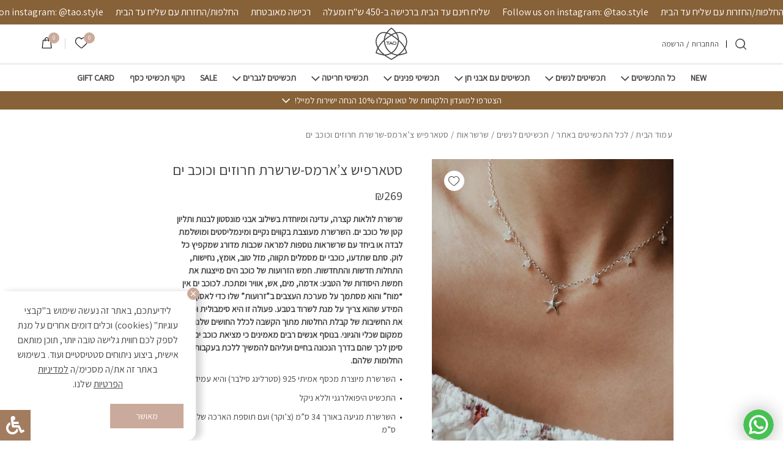

--- FILE ---
content_type: text/html; charset=UTF-8
request_url: https://shoptaostyle.com/product/%D7%A1%D7%98%D7%90%D7%A8%D7%A4%D7%99%D7%A9-%D7%A6%D7%90%D7%A8%D7%9E%D7%A1-%D7%A9%D7%A8%D7%A9%D7%A8%D7%AA-%D7%97%D7%A8%D7%95%D7%96%D7%99%D7%9D-%D7%95%D7%9B%D7%95%D7%9B%D7%91-%D7%99%D7%9D
body_size: 49210
content:
<!DOCTYPE html>
<html dir="rtl" lang="he-IL">
<head>
        <!-- set the encoding of your site -->
    <meta charset="utf-8"><link rel="preconnect" href="https://fonts.gstatic.com/" crossorigin /><script src="[data-uri]" defer></script><script data-optimized="1" src="https://shoptaostyle.com/wp-content/plugins/litespeed-cache/assets/js/webfontloader.min.js" defer></script>
    <!-- set the viewport width and initial-scale on mobile devices -->
    <meta name="viewport" content="width=device-width, initial-scale=1.0">
            <link rel="preconnect" href="https://fonts.googleapis.com">
        <link rel="preconnect" href="https://fonts.gstatic.com" crossorigin>
        
        <!-- include the site stylesheet -->
	<meta name='robots' content='index, follow, max-image-preview:large, max-snippet:-1, max-video-preview:-1' />
	<style>img:is([sizes="auto" i], [sizes^="auto," i]) { contain-intrinsic-size: 3000px 1500px }</style>
	<script src="[data-uri]" defer></script>

	<!-- This site is optimized with the Yoast SEO plugin v22.8 - https://yoast.com/wordpress/plugins/seo/ -->
	<title>סטארפיש צ&#039;ארמס-שרשרת חרוזים וכוכב ים - TAO</title>
	<meta name="description" content="שרשרת לולאות קצרה, עדינה ומיוחדת בשילוב אבני מונסטון לבנות ותליון כוכב ים קטן. מעוצבת בקווים נקיים ומינמליסטים ומיוצרת מכסף 925." />
	<link rel="canonical" href="https://shoptaostyle.com/product/סטארפיש-צארמס-שרשרת-חרוזים-וכוכב-ים" />
	<meta property="og:locale" content="he_IL" />
	<meta property="og:type" content="article" />
	<meta property="og:title" content="סטארפיש צ&#039;ארמס-שרשרת חרוזים וכוכב ים - TAO" />
	<meta property="og:description" content="שרשרת לולאות קצרה, עדינה ומיוחדת בשילוב אבני מונסטון לבנות ותליון כוכב ים קטן. מעוצבת בקווים נקיים ומינמליסטים ומיוצרת מכסף 925." />
	<meta property="og:url" content="https://shoptaostyle.com/product/סטארפיש-צארמס-שרשרת-חרוזים-וכוכב-ים" />
	<meta property="og:site_name" content="TAO" />
	<meta property="article:publisher" content="https://www.facebook.com/shoptaostyle/" />
	<meta property="article:modified_time" content="2023-07-02T11:27:00+00:00" />
	<meta property="og:image" content="https://shoptaostyle.com/wp-content/uploads/2023/03/שרשרת-צארמים-עם-אבני-מונסטון-טבעיות-ותליון-כוכב-ים-מכסף-טהור-925.jpg" />
	<meta property="og:image:width" content="633" />
	<meta property="og:image:height" content="949" />
	<meta property="og:image:type" content="image/jpeg" />
	<meta name="twitter:card" content="summary_large_image" />
	<script type="application/ld+json" class="yoast-schema-graph">{"@context":"https://schema.org","@graph":[{"@type":"WebPage","@id":"https://shoptaostyle.com/product/%d7%a1%d7%98%d7%90%d7%a8%d7%a4%d7%99%d7%a9-%d7%a6%d7%90%d7%a8%d7%9e%d7%a1-%d7%a9%d7%a8%d7%a9%d7%a8%d7%aa-%d7%97%d7%a8%d7%95%d7%96%d7%99%d7%9d-%d7%95%d7%9b%d7%95%d7%9b%d7%91-%d7%99%d7%9d","url":"https://shoptaostyle.com/product/%d7%a1%d7%98%d7%90%d7%a8%d7%a4%d7%99%d7%a9-%d7%a6%d7%90%d7%a8%d7%9e%d7%a1-%d7%a9%d7%a8%d7%a9%d7%a8%d7%aa-%d7%97%d7%a8%d7%95%d7%96%d7%99%d7%9d-%d7%95%d7%9b%d7%95%d7%9b%d7%91-%d7%99%d7%9d","name":"סטארפיש צ'ארמס-שרשרת חרוזים וכוכב ים - TAO","isPartOf":{"@id":"https://shoptaostyle.com/#website"},"primaryImageOfPage":{"@id":"https://shoptaostyle.com/product/%d7%a1%d7%98%d7%90%d7%a8%d7%a4%d7%99%d7%a9-%d7%a6%d7%90%d7%a8%d7%9e%d7%a1-%d7%a9%d7%a8%d7%a9%d7%a8%d7%aa-%d7%97%d7%a8%d7%95%d7%96%d7%99%d7%9d-%d7%95%d7%9b%d7%95%d7%9b%d7%91-%d7%99%d7%9d#primaryimage"},"image":{"@id":"https://shoptaostyle.com/product/%d7%a1%d7%98%d7%90%d7%a8%d7%a4%d7%99%d7%a9-%d7%a6%d7%90%d7%a8%d7%9e%d7%a1-%d7%a9%d7%a8%d7%a9%d7%a8%d7%aa-%d7%97%d7%a8%d7%95%d7%96%d7%99%d7%9d-%d7%95%d7%9b%d7%95%d7%9b%d7%91-%d7%99%d7%9d#primaryimage"},"thumbnailUrl":"https://shoptaostyle.com/wp-content/uploads/2023/03/שרשרת-צארמים-עם-אבני-מונסטון-טבעיות-ותליון-כוכב-ים-מכסף-טהור-925.jpg","datePublished":"2023-05-15T16:46:32+00:00","dateModified":"2023-07-02T11:27:00+00:00","description":"שרשרת לולאות קצרה, עדינה ומיוחדת בשילוב אבני מונסטון לבנות ותליון כוכב ים קטן. מעוצבת בקווים נקיים ומינמליסטים ומיוצרת מכסף 925.","breadcrumb":{"@id":"https://shoptaostyle.com/product/%d7%a1%d7%98%d7%90%d7%a8%d7%a4%d7%99%d7%a9-%d7%a6%d7%90%d7%a8%d7%9e%d7%a1-%d7%a9%d7%a8%d7%a9%d7%a8%d7%aa-%d7%97%d7%a8%d7%95%d7%96%d7%99%d7%9d-%d7%95%d7%9b%d7%95%d7%9b%d7%91-%d7%99%d7%9d#breadcrumb"},"inLanguage":"he-IL","potentialAction":[{"@type":"ReadAction","target":["https://shoptaostyle.com/product/%d7%a1%d7%98%d7%90%d7%a8%d7%a4%d7%99%d7%a9-%d7%a6%d7%90%d7%a8%d7%9e%d7%a1-%d7%a9%d7%a8%d7%a9%d7%a8%d7%aa-%d7%97%d7%a8%d7%95%d7%96%d7%99%d7%9d-%d7%95%d7%9b%d7%95%d7%9b%d7%91-%d7%99%d7%9d"]}]},{"@type":"ImageObject","inLanguage":"he-IL","@id":"https://shoptaostyle.com/product/%d7%a1%d7%98%d7%90%d7%a8%d7%a4%d7%99%d7%a9-%d7%a6%d7%90%d7%a8%d7%9e%d7%a1-%d7%a9%d7%a8%d7%a9%d7%a8%d7%aa-%d7%97%d7%a8%d7%95%d7%96%d7%99%d7%9d-%d7%95%d7%9b%d7%95%d7%9b%d7%91-%d7%99%d7%9d#primaryimage","url":"https://shoptaostyle.com/wp-content/uploads/2023/03/שרשרת-צארמים-עם-אבני-מונסטון-טבעיות-ותליון-כוכב-ים-מכסף-טהור-925.jpg","contentUrl":"https://shoptaostyle.com/wp-content/uploads/2023/03/שרשרת-צארמים-עם-אבני-מונסטון-טבעיות-ותליון-כוכב-ים-מכסף-טהור-925.jpg","width":633,"height":949,"caption":"שרשרת צארמים עם אבני מונסטון טבעיות ותליון כוכב ים מכסף טהור 925.jpg"},{"@type":"BreadcrumbList","@id":"https://shoptaostyle.com/product/%d7%a1%d7%98%d7%90%d7%a8%d7%a4%d7%99%d7%a9-%d7%a6%d7%90%d7%a8%d7%9e%d7%a1-%d7%a9%d7%a8%d7%a9%d7%a8%d7%aa-%d7%97%d7%a8%d7%95%d7%96%d7%99%d7%9d-%d7%95%d7%9b%d7%95%d7%9b%d7%91-%d7%99%d7%9d#breadcrumb","itemListElement":[{"@type":"ListItem","position":1,"name":"דף הבית","item":"https://shoptaostyle.com/"},{"@type":"ListItem","position":2,"name":"חנות","item":"https://shoptaostyle.com/shop"},{"@type":"ListItem","position":3,"name":"סטארפיש צ&#8217;ארמס-שרשרת חרוזים וכוכב ים"}]},{"@type":"WebSite","@id":"https://shoptaostyle.com/#website","url":"https://shoptaostyle.com/","name":"TAO STYLE","description":"","publisher":{"@id":"https://shoptaostyle.com/#organization"},"alternateName":"TAO","potentialAction":[{"@type":"SearchAction","target":{"@type":"EntryPoint","urlTemplate":"https://shoptaostyle.com/?s={search_term_string}"},"query-input":"required name=search_term_string"}],"inLanguage":"he-IL"},{"@type":"Organization","@id":"https://shoptaostyle.com/#organization","name":"TAO STYLE","alternateName":"TAO","url":"https://shoptaostyle.com/","logo":{"@type":"ImageObject","inLanguage":"he-IL","@id":"https://shoptaostyle.com/#/schema/logo/image/","url":"https://shoptaostyle.com/wp-content/uploads/2023/02/email-banner.png","contentUrl":"https://shoptaostyle.com/wp-content/uploads/2023/02/email-banner.png","width":600,"height":160,"caption":"TAO STYLE"},"image":{"@id":"https://shoptaostyle.com/#/schema/logo/image/"},"sameAs":["https://www.facebook.com/shoptaostyle/"]}]}</script>
	<!-- / Yoast SEO plugin. -->


<link rel='dns-prefetch' href='//stats.wp.com' />
<link rel='dns-prefetch' href='//code.jquery.com' />
<link rel='dns-prefetch' href='//jqueryui.com' />
<link rel='dns-prefetch' href='//maxcdn.bootstrapcdn.com' />
<link rel="alternate" type="application/rss+xml" title="TAO &laquo; פיד‏" href="https://shoptaostyle.com/feed" />
<link rel="alternate" type="application/rss+xml" title="TAO &laquo; פיד תגובות‏" href="https://shoptaostyle.com/comments/feed" />
<style id='classic-theme-styles-inline-css'>
/*! This file is auto-generated */
.wp-block-button__link{color:#fff;background-color:#32373c;border-radius:9999px;box-shadow:none;text-decoration:none;padding:calc(.667em + 2px) calc(1.333em + 2px);font-size:1.125em}.wp-block-file__button{background:#32373c;color:#fff;text-decoration:none}
</style>
<style id='safe-svg-svg-icon-style-inline-css'>
.safe-svg-cover{text-align:center}.safe-svg-cover .safe-svg-inside{display:inline-block;max-width:100%}.safe-svg-cover svg{height:100%;max-height:100%;max-width:100%;width:100%}

</style>
<link data-optimized="1" rel='stylesheet' id='mediaelement-css' href='https://shoptaostyle.com/wp-content/litespeed/css/4614139b83826c870ae1b3a1e8f1b57d.css?ver=8220e' media='all' />
<link data-optimized="1" rel='stylesheet' id='wp-mediaelement-css' href='https://shoptaostyle.com/wp-content/litespeed/css/ce3d4d0015855c4bedf3b40a407da0ae.css?ver=f4fcf' media='all' />
<style id='jetpack-sharing-buttons-style-inline-css'>
.jetpack-sharing-buttons__services-list{display:flex;flex-direction:row;flex-wrap:wrap;gap:0;list-style-type:none;margin:5px;padding:0}.jetpack-sharing-buttons__services-list.has-small-icon-size{font-size:12px}.jetpack-sharing-buttons__services-list.has-normal-icon-size{font-size:16px}.jetpack-sharing-buttons__services-list.has-large-icon-size{font-size:24px}.jetpack-sharing-buttons__services-list.has-huge-icon-size{font-size:36px}@media print{.jetpack-sharing-buttons__services-list{display:none!important}}.editor-styles-wrapper .wp-block-jetpack-sharing-buttons{gap:0;padding-inline-start:0}ul.jetpack-sharing-buttons__services-list.has-background{padding:1.25em 2.375em}
</style>
<style id='global-styles-inline-css'>
:root{--wp--preset--aspect-ratio--square: 1;--wp--preset--aspect-ratio--4-3: 4/3;--wp--preset--aspect-ratio--3-4: 3/4;--wp--preset--aspect-ratio--3-2: 3/2;--wp--preset--aspect-ratio--2-3: 2/3;--wp--preset--aspect-ratio--16-9: 16/9;--wp--preset--aspect-ratio--9-16: 9/16;--wp--preset--color--black: #000000;--wp--preset--color--cyan-bluish-gray: #abb8c3;--wp--preset--color--white: #ffffff;--wp--preset--color--pale-pink: #f78da7;--wp--preset--color--vivid-red: #cf2e2e;--wp--preset--color--luminous-vivid-orange: #ff6900;--wp--preset--color--luminous-vivid-amber: #fcb900;--wp--preset--color--light-green-cyan: #7bdcb5;--wp--preset--color--vivid-green-cyan: #00d084;--wp--preset--color--pale-cyan-blue: #8ed1fc;--wp--preset--color--vivid-cyan-blue: #0693e3;--wp--preset--color--vivid-purple: #9b51e0;--wp--preset--gradient--vivid-cyan-blue-to-vivid-purple: linear-gradient(135deg,rgba(6,147,227,1) 0%,rgb(155,81,224) 100%);--wp--preset--gradient--light-green-cyan-to-vivid-green-cyan: linear-gradient(135deg,rgb(122,220,180) 0%,rgb(0,208,130) 100%);--wp--preset--gradient--luminous-vivid-amber-to-luminous-vivid-orange: linear-gradient(135deg,rgba(252,185,0,1) 0%,rgba(255,105,0,1) 100%);--wp--preset--gradient--luminous-vivid-orange-to-vivid-red: linear-gradient(135deg,rgba(255,105,0,1) 0%,rgb(207,46,46) 100%);--wp--preset--gradient--very-light-gray-to-cyan-bluish-gray: linear-gradient(135deg,rgb(238,238,238) 0%,rgb(169,184,195) 100%);--wp--preset--gradient--cool-to-warm-spectrum: linear-gradient(135deg,rgb(74,234,220) 0%,rgb(151,120,209) 20%,rgb(207,42,186) 40%,rgb(238,44,130) 60%,rgb(251,105,98) 80%,rgb(254,248,76) 100%);--wp--preset--gradient--blush-light-purple: linear-gradient(135deg,rgb(255,206,236) 0%,rgb(152,150,240) 100%);--wp--preset--gradient--blush-bordeaux: linear-gradient(135deg,rgb(254,205,165) 0%,rgb(254,45,45) 50%,rgb(107,0,62) 100%);--wp--preset--gradient--luminous-dusk: linear-gradient(135deg,rgb(255,203,112) 0%,rgb(199,81,192) 50%,rgb(65,88,208) 100%);--wp--preset--gradient--pale-ocean: linear-gradient(135deg,rgb(255,245,203) 0%,rgb(182,227,212) 50%,rgb(51,167,181) 100%);--wp--preset--gradient--electric-grass: linear-gradient(135deg,rgb(202,248,128) 0%,rgb(113,206,126) 100%);--wp--preset--gradient--midnight: linear-gradient(135deg,rgb(2,3,129) 0%,rgb(40,116,252) 100%);--wp--preset--font-size--small: 13px;--wp--preset--font-size--medium: 20px;--wp--preset--font-size--large: 36px;--wp--preset--font-size--x-large: 42px;--wp--preset--spacing--20: 0.44rem;--wp--preset--spacing--30: 0.67rem;--wp--preset--spacing--40: 1rem;--wp--preset--spacing--50: 1.5rem;--wp--preset--spacing--60: 2.25rem;--wp--preset--spacing--70: 3.38rem;--wp--preset--spacing--80: 5.06rem;--wp--preset--shadow--natural: 6px 6px 9px rgba(0, 0, 0, 0.2);--wp--preset--shadow--deep: 12px 12px 50px rgba(0, 0, 0, 0.4);--wp--preset--shadow--sharp: 6px 6px 0px rgba(0, 0, 0, 0.2);--wp--preset--shadow--outlined: 6px 6px 0px -3px rgba(255, 255, 255, 1), 6px 6px rgba(0, 0, 0, 1);--wp--preset--shadow--crisp: 6px 6px 0px rgba(0, 0, 0, 1);}:where(.is-layout-flex){gap: 0.5em;}:where(.is-layout-grid){gap: 0.5em;}body .is-layout-flex{display: flex;}.is-layout-flex{flex-wrap: wrap;align-items: center;}.is-layout-flex > :is(*, div){margin: 0;}body .is-layout-grid{display: grid;}.is-layout-grid > :is(*, div){margin: 0;}:where(.wp-block-columns.is-layout-flex){gap: 2em;}:where(.wp-block-columns.is-layout-grid){gap: 2em;}:where(.wp-block-post-template.is-layout-flex){gap: 1.25em;}:where(.wp-block-post-template.is-layout-grid){gap: 1.25em;}.has-black-color{color: var(--wp--preset--color--black) !important;}.has-cyan-bluish-gray-color{color: var(--wp--preset--color--cyan-bluish-gray) !important;}.has-white-color{color: var(--wp--preset--color--white) !important;}.has-pale-pink-color{color: var(--wp--preset--color--pale-pink) !important;}.has-vivid-red-color{color: var(--wp--preset--color--vivid-red) !important;}.has-luminous-vivid-orange-color{color: var(--wp--preset--color--luminous-vivid-orange) !important;}.has-luminous-vivid-amber-color{color: var(--wp--preset--color--luminous-vivid-amber) !important;}.has-light-green-cyan-color{color: var(--wp--preset--color--light-green-cyan) !important;}.has-vivid-green-cyan-color{color: var(--wp--preset--color--vivid-green-cyan) !important;}.has-pale-cyan-blue-color{color: var(--wp--preset--color--pale-cyan-blue) !important;}.has-vivid-cyan-blue-color{color: var(--wp--preset--color--vivid-cyan-blue) !important;}.has-vivid-purple-color{color: var(--wp--preset--color--vivid-purple) !important;}.has-black-background-color{background-color: var(--wp--preset--color--black) !important;}.has-cyan-bluish-gray-background-color{background-color: var(--wp--preset--color--cyan-bluish-gray) !important;}.has-white-background-color{background-color: var(--wp--preset--color--white) !important;}.has-pale-pink-background-color{background-color: var(--wp--preset--color--pale-pink) !important;}.has-vivid-red-background-color{background-color: var(--wp--preset--color--vivid-red) !important;}.has-luminous-vivid-orange-background-color{background-color: var(--wp--preset--color--luminous-vivid-orange) !important;}.has-luminous-vivid-amber-background-color{background-color: var(--wp--preset--color--luminous-vivid-amber) !important;}.has-light-green-cyan-background-color{background-color: var(--wp--preset--color--light-green-cyan) !important;}.has-vivid-green-cyan-background-color{background-color: var(--wp--preset--color--vivid-green-cyan) !important;}.has-pale-cyan-blue-background-color{background-color: var(--wp--preset--color--pale-cyan-blue) !important;}.has-vivid-cyan-blue-background-color{background-color: var(--wp--preset--color--vivid-cyan-blue) !important;}.has-vivid-purple-background-color{background-color: var(--wp--preset--color--vivid-purple) !important;}.has-black-border-color{border-color: var(--wp--preset--color--black) !important;}.has-cyan-bluish-gray-border-color{border-color: var(--wp--preset--color--cyan-bluish-gray) !important;}.has-white-border-color{border-color: var(--wp--preset--color--white) !important;}.has-pale-pink-border-color{border-color: var(--wp--preset--color--pale-pink) !important;}.has-vivid-red-border-color{border-color: var(--wp--preset--color--vivid-red) !important;}.has-luminous-vivid-orange-border-color{border-color: var(--wp--preset--color--luminous-vivid-orange) !important;}.has-luminous-vivid-amber-border-color{border-color: var(--wp--preset--color--luminous-vivid-amber) !important;}.has-light-green-cyan-border-color{border-color: var(--wp--preset--color--light-green-cyan) !important;}.has-vivid-green-cyan-border-color{border-color: var(--wp--preset--color--vivid-green-cyan) !important;}.has-pale-cyan-blue-border-color{border-color: var(--wp--preset--color--pale-cyan-blue) !important;}.has-vivid-cyan-blue-border-color{border-color: var(--wp--preset--color--vivid-cyan-blue) !important;}.has-vivid-purple-border-color{border-color: var(--wp--preset--color--vivid-purple) !important;}.has-vivid-cyan-blue-to-vivid-purple-gradient-background{background: var(--wp--preset--gradient--vivid-cyan-blue-to-vivid-purple) !important;}.has-light-green-cyan-to-vivid-green-cyan-gradient-background{background: var(--wp--preset--gradient--light-green-cyan-to-vivid-green-cyan) !important;}.has-luminous-vivid-amber-to-luminous-vivid-orange-gradient-background{background: var(--wp--preset--gradient--luminous-vivid-amber-to-luminous-vivid-orange) !important;}.has-luminous-vivid-orange-to-vivid-red-gradient-background{background: var(--wp--preset--gradient--luminous-vivid-orange-to-vivid-red) !important;}.has-very-light-gray-to-cyan-bluish-gray-gradient-background{background: var(--wp--preset--gradient--very-light-gray-to-cyan-bluish-gray) !important;}.has-cool-to-warm-spectrum-gradient-background{background: var(--wp--preset--gradient--cool-to-warm-spectrum) !important;}.has-blush-light-purple-gradient-background{background: var(--wp--preset--gradient--blush-light-purple) !important;}.has-blush-bordeaux-gradient-background{background: var(--wp--preset--gradient--blush-bordeaux) !important;}.has-luminous-dusk-gradient-background{background: var(--wp--preset--gradient--luminous-dusk) !important;}.has-pale-ocean-gradient-background{background: var(--wp--preset--gradient--pale-ocean) !important;}.has-electric-grass-gradient-background{background: var(--wp--preset--gradient--electric-grass) !important;}.has-midnight-gradient-background{background: var(--wp--preset--gradient--midnight) !important;}.has-small-font-size{font-size: var(--wp--preset--font-size--small) !important;}.has-medium-font-size{font-size: var(--wp--preset--font-size--medium) !important;}.has-large-font-size{font-size: var(--wp--preset--font-size--large) !important;}.has-x-large-font-size{font-size: var(--wp--preset--font-size--x-large) !important;}
:where(.wp-block-post-template.is-layout-flex){gap: 1.25em;}:where(.wp-block-post-template.is-layout-grid){gap: 1.25em;}
:where(.wp-block-columns.is-layout-flex){gap: 2em;}:where(.wp-block-columns.is-layout-grid){gap: 2em;}
:root :where(.wp-block-pullquote){font-size: 1.5em;line-height: 1.6;}
</style>
<link data-optimized="1" rel='stylesheet' id='contact-form-7-css' href='https://shoptaostyle.com/wp-content/litespeed/css/777dbd917621a7e43cb3caca4c3dc2c5.css?ver=cd094' media='all' />
<link data-optimized="1" rel='stylesheet' id='contact-form-7-rtl-css' href='https://shoptaostyle.com/wp-content/litespeed/css/91d9a37250d65da2f6f465789107970e.css?ver=23371' media='all' />
<link data-optimized="1" rel='stylesheet' id='cookie-policy-popup-css' href='https://shoptaostyle.com/wp-content/litespeed/css/00a69c9572dd40a9ba3bda5ed2b0f865.css?ver=d45f3' media='all' />
<link rel='stylesheet' id='jquery-ui-styles-css' href='https://code.jquery.com/ui/1.12.1/themes/base/jquery-ui.css?ver=6.8.3' media='all' />
<link rel='stylesheet' id='demo-styles-css' href='https://jqueryui.com/resources/demos/style.css?ver=6.8.3' media='all' />
<link data-optimized="1" rel='stylesheet' id='minf-frontend-css' href='https://shoptaostyle.com/wp-content/litespeed/css/00c53d61f2f654e436b1760693298f75.css?ver=5a778' media='all' />
<link data-optimized="1" rel='stylesheet' id='matat-whatsapp-css' href='https://shoptaostyle.com/wp-content/litespeed/css/e639c39330407ebb3068acd9f5f96d09.css?ver=5a5da' media='all' />
<link rel='stylesheet' id='fontawsome-css' href='//maxcdn.bootstrapcdn.com/font-awesome/4.6.3/css/font-awesome.min.css?ver=1.0.5' media='all' />
<link data-optimized="1" rel='stylesheet' id='sogo_accessibility-css' href='https://shoptaostyle.com/wp-content/litespeed/css/ad109c03d243b42f9195c314f9addbae.css?ver=e744f' media='all' />
<link data-optimized="1" rel='stylesheet' id='photoswipe-css' href='https://shoptaostyle.com/wp-content/litespeed/css/fe27e3e9f32f9feba5b3ea3cb5fb01f0.css?ver=b780a' media='all' />
<link data-optimized="1" rel='stylesheet' id='photoswipe-default-skin-css' href='https://shoptaostyle.com/wp-content/litespeed/css/f937b7fd422f314874ee0291e0c839e0.css?ver=de024' media='all' />
<style id='woocommerce-inline-inline-css'>
.woocommerce form .form-row .required { visibility: visible; }
</style>
<link data-optimized="1" rel='stylesheet' id='wpcargo-custom-bootstrap-styles-css' href='https://shoptaostyle.com/wp-content/litespeed/css/76a6974b90706ccf995e719050d8f945.css?ver=c592c' media='all' />
<link data-optimized="1" rel='stylesheet' id='wpcargo-styles-css' href='https://shoptaostyle.com/wp-content/litespeed/css/3518d3977b4de8f3d1b5ea00b7833ae5.css?ver=f73c2' media='all' />
<link data-optimized="1" rel='stylesheet' id='wpcargo-fontawesome-styles-css' href='https://shoptaostyle.com/wp-content/litespeed/css/d018c0f636a8cc5a9c669b26accf28cd.css?ver=7eaef' media='all' />
<link data-optimized="1" rel='stylesheet' id='wpcargo-datetimepicker-css' href='https://shoptaostyle.com/wp-content/litespeed/css/7ef3d43811a2fce0af61a690b22e09b9.css?ver=bf982' media='all' />
<link data-optimized="1" rel='stylesheet' id='wpcargo-bootstrap-style-css' href='https://shoptaostyle.com/wp-content/litespeed/css/2fc9f1d1289a07a5b74c7b42ef257aab.css?ver=796ef' media='all' />
<link data-optimized="1" rel='stylesheet' id='wp-pagenavi-css' href='https://shoptaostyle.com/wp-content/litespeed/css/794c6ab957ff1bafcbf1d284a3d322f8.css?ver=4a1e1' media='all' />
<link data-optimized="1" rel='stylesheet' id='woo-variation-swatches-css' href='https://shoptaostyle.com/wp-content/litespeed/css/eb26f63c5c0850263b426fcfbe530357.css?ver=7a398' media='all' />
<style id='woo-variation-swatches-inline-css'>
:root {
--wvs-tick:url("data:image/svg+xml;utf8,%3Csvg filter='drop-shadow(0px 0px 2px rgb(0 0 0 / .8))' xmlns='http://www.w3.org/2000/svg'  viewBox='0 0 30 30'%3E%3Cpath fill='none' stroke='%23ffffff' stroke-linecap='round' stroke-linejoin='round' stroke-width='4' d='M4 16L11 23 27 7'/%3E%3C/svg%3E");

--wvs-cross:url("data:image/svg+xml;utf8,%3Csvg filter='drop-shadow(0px 0px 5px rgb(255 255 255 / .6))' xmlns='http://www.w3.org/2000/svg' width='72px' height='72px' viewBox='0 0 24 24'%3E%3Cpath fill='none' stroke='%23ff0000' stroke-linecap='round' stroke-width='0.6' d='M5 5L19 19M19 5L5 19'/%3E%3C/svg%3E");
--wvs-position:flex-start;
--wvs-single-product-large-item-width:40px;
--wvs-single-product-large-item-height:40px;
--wvs-single-product-large-item-font-size:16px;
--wvs-single-product-item-width:30px;
--wvs-single-product-item-height:30px;
--wvs-single-product-item-font-size:16px;
--wvs-archive-product-item-width:30px;
--wvs-archive-product-item-height:30px;
--wvs-archive-product-item-font-size:16px;
--wvs-tooltip-background-color:#333333;
--wvs-tooltip-text-color:#ffffff;
--wvs-item-box-shadow:0 0 0 1px #000000;
--wvs-item-background-color:#FFFFFF;
--wvs-item-text-color:#000000;
--wvs-hover-item-box-shadow:0 0 0 3px #000000;
--wvs-hover-item-background-color:#FFFFFF;
--wvs-hover-item-text-color:#000000;
--wvs-selected-item-box-shadow:0 0 0 2px #000000;
--wvs-selected-item-background-color:#FFFFFF;
--wvs-selected-item-text-color:#000000}
</style>
<link data-optimized="1" rel='stylesheet' id='ywpar_frontend-css' href='https://shoptaostyle.com/wp-content/litespeed/css/ce3a3eaebff98f39be5ea95d854874c1.css?ver=05ff4' media='all' />
<link data-optimized="1" rel='stylesheet' id='vibes-style-css' href='https://shoptaostyle.com/wp-content/litespeed/css/4b1b02ad78519d08c6776bd562b18304.css?ver=a531b' media='all' />
<link data-optimized="1" rel='stylesheet' id='flipclock-style-css' href='https://shoptaostyle.com/wp-content/litespeed/css/5d342a09902b15486dd38ad99bc3d748.css?ver=b5f57' media='all' />
<link data-optimized="1" rel='stylesheet' id='flickity-style-css' href='https://shoptaostyle.com/wp-content/litespeed/css/c3bdd1fe0bcd755f7dcafe346c57d9aa.css?ver=e307c' media='all' />
<link data-optimized="1" rel='stylesheet' id='bootstrap-css' href='https://shoptaostyle.com/wp-content/litespeed/css/2775146ed5c3f1667e141020416f0fce.css?ver=945f1' media='all' />
<link data-optimized="1" rel='stylesheet' id='vibes-header-css' href='https://shoptaostyle.com/wp-content/litespeed/css/8ca3e2b2404ae2498d9b3bf996bbd583.css?ver=d73d6' media='all' />
<link data-optimized="1" rel='stylesheet' id='main-style-css' href='https://shoptaostyle.com/wp-content/litespeed/css/d643e0fc58924383f5a33c7d54fdf9d7.css?ver=2317d' media='all' />
<link data-optimized="1" rel='stylesheet' id='quick-add-to-cart-style-css' href='https://shoptaostyle.com/wp-content/litespeed/css/d3da0d1545a59d726f5b87603cb5f04c.css?ver=a6df5' media='all' />
<link data-optimized="1" rel='stylesheet' id='matat-mobile-nav-css' href='https://shoptaostyle.com/wp-content/litespeed/css/91a5ca6bf48472b9deb3368bb52260eb.css?ver=2dce7' media='all' />
<link data-optimized="1" rel='stylesheet' id='vibes-single-product-css' href='https://shoptaostyle.com/wp-content/litespeed/css/6c0aac2dcc726bda9792c6f04c5e9cc7.css?ver=97989' media='all' />
<link data-optimized="1" rel='stylesheet' id='vibes-checkout-style-css' href='https://shoptaostyle.com/wp-content/litespeed/css/ffd1891bf5e916cf9fafb70dd0df1dcc.css?ver=0b5bb' media='all' />
<link data-optimized="1" rel='stylesheet' id='vibes-footer-css' href='https://shoptaostyle.com/wp-content/litespeed/css/d170060e2237a74ffad6ef31134bec05.css?ver=c4f98' media='all' />
<link data-optimized="1" rel='stylesheet' id='vibes-wishlist-css' href='https://shoptaostyle.com/wp-content/litespeed/css/4a15d73e016e8a6eb10607f006117b4d.css?ver=9fb52' media='all' />
<link data-optimized="1" rel='stylesheet' id='woo_discount_pro_style-css' href='https://shoptaostyle.com/wp-content/litespeed/css/fbb735f6088ee04f3b2752cb4073195e.css?ver=916b5' media='all' />
<link data-optimized="1" rel='stylesheet' id='vibes-child-style-css' href='https://shoptaostyle.com/wp-content/litespeed/css/af4172b1afc1e49de86a7e4309ea92f2.css?ver=040a2' media='all' />
<script type="text/template" id="tmpl-variation-template">

	<div class="woocommerce-variation-description hidden">{{{ data.variation.variation_description }}}</div>
	<!-- <div class="woocommerce-variation-price">{{{ data.variation.price_html }}}</div> -->
	<div class="woocommerce-variation-availability">{{{ data.variation.availability_html }}}</div>
</script>
<script type="text/template" id="tmpl-unavailable-variation-template">
	<p>מוצר זה אינו זמין כרגע. נא לבחור שילוב אחר.</p>
</script><script src="https://shoptaostyle.com/wp-includes/js/jquery/jquery.min.js?ver=3.7.1" id="jquery-core-js"></script>
<script src="https://shoptaostyle.com/wp-includes/js/jquery/jquery-migrate.min.js?ver=3.4.1" id="jquery-migrate-js" defer data-deferred="1"></script>
<script id="israel_cities-js-extra" src="[data-uri]" defer></script>
<script src="https://shoptaostyle.com/wp-content/plugins/israel-cities-dropdown/js/israel_cities.js?ver=6.8.3" id="israel_cities-js" defer data-deferred="1"></script>
<script src="https://shoptaostyle.com/wp-content/plugins/matat-instagram-feed-master/assets/js/slick.min.js?ver=1770031183" id="slick-js" defer data-deferred="1"></script>
<script src="https://shoptaostyle.com/wp-content/plugins/matat-instagram-feed-master/assets/js/frontend.js?ver=1770031183" id="minf-frontend-script-js" defer data-deferred="1"></script>
<script src="https://shoptaostyle.com/wp-content/plugins/woocommerce/assets/js/jquery-blockui/jquery.blockUI.min.js?ver=2.7.0-wc.8.7.2" id="jquery-blockui-js" data-wp-strategy="defer"></script>
<script id="wc-add-to-cart-js-extra" src="[data-uri]" defer></script>
<script src="https://shoptaostyle.com/wp-content/plugins/woocommerce/assets/js/frontend/add-to-cart.min.js?ver=8.7.2" id="wc-add-to-cart-js" defer data-wp-strategy="defer"></script>
<script src="https://shoptaostyle.com/wp-content/plugins/woocommerce/assets/js/zoom/jquery.zoom.min.js?ver=1.7.21-wc.8.7.2" id="zoom-js" defer data-wp-strategy="defer"></script>
<script src="https://shoptaostyle.com/wp-content/plugins/woocommerce/assets/js/flexslider/jquery.flexslider.min.js?ver=2.7.2-wc.8.7.2" id="flexslider-js" defer data-wp-strategy="defer"></script>
<script src="https://shoptaostyle.com/wp-content/plugins/woocommerce/assets/js/photoswipe/photoswipe.min.js?ver=4.1.1-wc.8.7.2" id="photoswipe-js" defer data-wp-strategy="defer"></script>
<script src="https://shoptaostyle.com/wp-content/plugins/woocommerce/assets/js/photoswipe/photoswipe-ui-default.min.js?ver=4.1.1-wc.8.7.2" id="photoswipe-ui-default-js" defer data-wp-strategy="defer"></script>
<script id="wc-single-product-js-extra" src="[data-uri]" defer></script>
<script src="https://shoptaostyle.com/wp-content/plugins/woocommerce/assets/js/frontend/single-product.min.js?ver=8.7.2" id="wc-single-product-js" defer data-wp-strategy="defer"></script>
<script src="https://shoptaostyle.com/wp-content/plugins/woocommerce/assets/js/js-cookie/js.cookie.min.js?ver=2.1.4-wc.8.7.2" id="js-cookie-js" data-wp-strategy="defer"></script>
<script id="woocommerce-js-extra" src="[data-uri]" defer></script>
<script src="https://shoptaostyle.com/wp-content/plugins/woocommerce/assets/js/frontend/woocommerce.min.js?ver=8.7.2" id="woocommerce-js" defer data-wp-strategy="defer"></script>
<script id="wpcargo-js-js-extra" src="[data-uri]" defer></script>
<script src="https://shoptaostyle.com/wp-content/plugins/wpcargo/assets/js/wpcargo.js?ver=7.0.4" id="wpcargo-js-js" defer data-deferred="1"></script>
<script src="https://shoptaostyle.com/wp-content/plugins/wpcargo/admin/assets/js/jquery.datetimepicker.full.min.js?ver=7.0.4" id="wpcargo-datetimepicker-js" defer data-deferred="1"></script>
<script src="https://shoptaostyle.com/wp-content/plugins/wpcargo/assets/js/dist/util/index.js?ver=7.0.4" id="wpcargo-util-index-js" defer data-deferred="1"></script>
<script src="https://shoptaostyle.com/wp-content/plugins/wpcargo/assets/js/dist/dom/event-handler.js?ver=7.0.4" id="wpcargo-event-handler-js" defer data-deferred="1"></script>
<script src="https://shoptaostyle.com/wp-content/plugins/wpcargo/assets/js/dist/dom/selector-engine.js?ver=7.0.4" id="wpcargo-selector-engine-js" defer data-deferred="1"></script>
<script src="https://shoptaostyle.com/wp-content/plugins/wpcargo/assets/js/dist/dom/data.js?ver=7.0.4" id="wpcargo-dom-data-js" defer data-deferred="1"></script>
<script src="https://shoptaostyle.com/wp-content/plugins/wpcargo/assets/js/dist/dom/manipulator.js?ver=7.0.4" id="wpcargo-dom-manipulator-js" defer data-deferred="1"></script>
<script src="https://shoptaostyle.com/wp-content/plugins/wpcargo/assets/js/dist/util/config.js?ver=7.0.4" id="wpcargo-util-config-js" defer data-deferred="1"></script>
<script src="https://shoptaostyle.com/wp-content/plugins/wpcargo/assets/js/dist/base-component.js?ver=7.0.4" id="wpcargo-base-component-js" defer data-deferred="1"></script>
<script src="https://shoptaostyle.com/wp-content/plugins/wpcargo/assets/js/dist/collapse.js?ver=7.0.4" id="wpcargo-collapse-js" defer data-deferred="1"></script>
<script src="https://shoptaostyle.com/wp-content/plugins/wpcargo/assets/js/bootstrap.min.js?ver=7.0.4" id="wpcargo-bootstrap-script-js" defer data-deferred="1"></script>
<script src="https://stats.wp.com/s-202606.js" id="woocommerce-analytics-js" defer data-wp-strategy="defer"></script>
<script src="https://shoptaostyle.com/wp-content/themes/vibes/assets/js/slick.min.js?ver=1770031183" id="slick-slider-script-js" defer data-deferred="1"></script>
<script id="vibez-main-js-extra" src="[data-uri]" defer></script>
<script src="https://shoptaostyle.com/wp-content/themes/vibes/assets/js/jquery.main.js?ver=1770031183" id="vibez-main-js" defer data-deferred="1"></script>
<link rel="EditURI" type="application/rsd+xml" title="RSD" href="https://shoptaostyle.com/xmlrpc.php?rsd" />
<meta name="generator" content="WordPress 6.8.3" />
<meta name="generator" content="WooCommerce 8.7.2" />
<link rel='shortlink' href='https://shoptaostyle.com/?p=206106' />
<!-- HFCM by 99 Robots - Snippet # 1: Analtycs -->
<!-- Global site tag (gtag.js) - Google Analytics -->
<script src="https://www.googletagmanager.com/gtag/js?id=G-XG3YC99VFK" defer data-deferred="1"></script>
<script src="[data-uri]" defer></script>
<!-- /end HFCM by 99 Robots -->
<!-- HFCM by 99 Robots - Snippet # 2: facebook pxel -->
<!-- Facebook Pixel Code -->
<script src="[data-uri]" defer></script>
<noscript><img height="1" width="1" style="display:none"
src="https://www.facebook.com/tr?id=339188274493460&ev=PageView&noscript=1"
/></noscript>
<!-- End Facebook Pixel Code -->
<!-- /end HFCM by 99 Robots -->
<!-- HFCM by 99 Robots - Snippet # 3: facebook verification -->
<meta name="facebook-domain-verification" content="1ciw7b5nbj5v1iil7pgwgxaxnovpp3" />
<!-- /end HFCM by 99 Robots -->
<meta name="generator" content="Performant Translations 1.0.8">
	<style type="text/css">
		:root {
		  --wpcargo: #01ba7c;
		}
	</style>
		<style>img#wpstats{display:none}</style>
		    <style type="text/css">
    	.search-product-wrapper {
            display: none;
        }
    </style>
    	<noscript><style>.woocommerce-product-gallery{ opacity: 1 !important; }</style></noscript>
				<script  type="text/javascript" src="[data-uri]" defer></script>
			<!-- WooCommerce Facebook Integration Begin -->
			<script  type="text/javascript" src="[data-uri]" defer></script>
			<!-- WooCommerce Facebook Integration End -->
			<link rel="icon" href="https://shoptaostyle.com/wp-content/uploads/2023/02/favicon.png" sizes="32x32" />
<link rel="icon" href="https://shoptaostyle.com/wp-content/uploads/2023/02/favicon.png" sizes="192x192" />
<link rel="apple-touch-icon" href="https://shoptaostyle.com/wp-content/uploads/2023/02/favicon.png" />
<meta name="msapplication-TileImage" content="https://shoptaostyle.com/wp-content/uploads/2023/02/favicon.png" />
		<style id="wp-custom-css">
			.header_search_active .header-search {
    opacity: 1;
    visibility: visible;
}		</style>
		
            <style>
            body,
            button.btn, a.btn, input.btn,
            .product-item .product-img .last-chance-label {
                font-family: "Assistant","Helvetica Neue",Helvetica,Arial,sans-serif;
            }
        </style>
    </head>
<body class="rtl wp-singular product-template-default single single-product postid-206106 wp-theme-vibes wp-child-theme-vibes-child theme-vibes woocommerce woocommerce-page woocommerce-no-js matat_wa_chat_right woo-variation-swatches wvs-behavior-blur wvs-theme-vibes-child wvs-show-label woocommerce-active has_header_offer single_gallery_size_small sticky_add_cart_enabled single_product_type_variable single-product-layout-two header-layout-two footer-layout-default has_mobile_menu matat_wa_chat_enabled back_to_top_enabled back_to_top_right">
<!-- Google Tag Manager (noscript) -->
<noscript>
    <iframe src="https://www.googletagmanager.com/ns.html?id=GTM-TK48FBT"
            height="0" width="0" style="display:none;visibility:hidden"></iframe>
</noscript>
<!-- End Google Tag Manager (noscript) -->
<!-- no script styles for webaccessibility -->
<noscript>
    <div>Javascript must be enabled for the correct page display</div>
</noscript>
<!-- allow a user to go to the main content of the page -->
<a class="sr-only sr-only-focusable" href="#main" accesskey="m">Skip to Content</a>
<!-- main container of all the page elements -->
<div id="wrapper">
    <!-- header of the page -->

    
      <div class="header-offer-bar running-slider" style="--offer-bar-text-color: #ffffff;--offer-bar-background-color: #876137;">
      
          <div class="line-box" >
              <div class="line-wrap">
                                                    <div class="slide">
                                      <div class="header-offer-text">
                                          שליח חינם עד הבית ברכישה ב-450 ש"ח ומעלה                                      </div>
                                  </div>
                                                                    <div class="slide">
                                      <div class="header-offer-text">
                                          רכישה מאובטחת                                      </div>
                                  </div>
                                                                    <div class="slide">
                                      <div class="header-offer-text">
                                          החלפות/החזרות עם שליח עד הבית                                      </div>
                                  </div>
                                                                    <div class="slide">
                                      <div class="header-offer-text">
                                          Follow us on instagram: @tao.style                                      </div>
                                  </div>
                                                </div>
          </div>

              </div>

    <header id="header">

        <div class="header-holder">
    <div class="d-flex">
        <div class="header-utility-nav">

            <a href="javascript:void(0);" class="header-wishlist wishlist_control">
                <span class="counter_wish matat-wishlist-counter">0</span>
                <i class="icon-heart-o" aria-hidden="true"></i>
                <span class="sr-only">
                    הרשימה שלי                </span>
            </a>

            <div class="matat-wishlist header-wishlist-box">
    <div class="wishlist-header">
        <strong class="wishlist-heading">הרשימה שלי</strong>
        <a href="javascript:void(0);" class="wishlist_control wishlist-close"><i class="icon-close"></i></a>
        <a href="#" class="btn-clear">הסר הכל</a>
    </div>
    <div class="wishlist-body">
                    <div class="empty-wishlist-info">
            <div class="ico-wishlist"><i class="icon-heart"></i></div>
            <div class="wishlist-empty-message">עדיין אין לך מוצרים ברשימה</div>
            <a href="https://shoptaostyle.com/shop" class="btn has_width">התחל בקנייה</a>
        </div>
        </div>
</div>



            <a href="javascript:void(0)" class="header-cart mini_cart_control">
                <span class="counter">
                    0                </span>
                <i class="icon-cart" aria-hidden="true"></i>
            </a>
            <div class="header-mini-cart d-flex flex-column custom-form cart-empty">
            
    <div class="mini-cart-frame">
        <div class="cart-header position-relative text-center">
            <div class="cart-top-wrapper d-flex align-items-center justify-content-center position-relative">
                <a href="javascript:void(0)" class="mini_cart_control position-absolute cart-close"><i class="icon-close"></i></a>
                <strong class="mini-cart-heading">
                    סל קניות                    (<span class="cart-counter">0</span>)
                </strong>
                <i class="icon-cart position-absolute"></i>
            </div>
            <strong class="mini-cart-subheading"><strong class="mini-cart-subheading"><span class="remain-order-notice">חסר לך רק עוד <span class="highlight"><span class="woocommerce-Price-amount amount"><bdi><span class="woocommerce-Price-currencySymbol">&#8362;</span>450</bdi></span></span> ש"ח למשלוח חינם</span></strong><div class="progress"><div class="progress-bar" role="progressbar" style="width: 0%" aria-valuenow="0" aria-valuemin="0" aria-valuemax="100"></div></div></strong>
        </div>
        
        <div class="mini-cart-body ">
            <div class="mini-cart-items ">
        
                        
        
            </div>
        
        
            <div class="empty-cart-info flex-column align-items-center">
                <div class="ico-cart"><i class="icon-shopping-bag"></i></div>
                <div class="cart-empty-message">סל הקניות שלך עדיין ריק!</div>
                <a href="https://shoptaostyle.com/shop" class="btn btn-primary">התחל בקנייה</a>
            </div>
        
                                
        </div>
        
        
<div class="promo-code-wrap cart-coupon-toggle">
    <a href="javascript:void(0);" class="cart-coupon-main">יש לך קוד קופון / גיפט קארד? לחץ כאן</a>
    <div class="cart-coupon-form" style="display: none">
        <div class="d-flex flex-wrap">
            <div class="code-input">
                <input type="text" class="promo-input couponCode" placeholder="הקלד קוד קופון"/>
            </div>
            <button class="btn-promo d-flex align-items-center justify-content-center apply_matat_mini_coupon_code" type="submit">החל</button>
        </div>
    </div>
</div>        
        <div class="cart-footer mt-auto">
            <table class="cart-sub-total">
                <tfoot>
                    <tr>
                        <td>סכום ביניים:</td>
                        <td class="regularPrice">&#8362;0</td>
                    </tr>
                    <tr>
                        <td>משלוח:</td>
                        <td class="mini-cart-shipping">
                            &#8362;0                        </td>
                    </tr>

                    <tr class="minicart-shipping-note">
                        <td colspan="2">בחירה באיסוף עצמי מהסטודיו שלנו (ללא עלות) תתאפשר בעמוד התשלום הבא</td>
                    </tr>
        
                            
                    <tr class="mini-cart-total-row">
                        <td>סך הכל:</td>
                        <td class="mini-cart-total"><span class="woocommerce-Price-amount amount"><bdi><span class="woocommerce-Price-currencySymbol">&#8362;</span>0</bdi></span></td>
                    </tr>
        
                </tfoot>
            </table>
            <div class="cart-footer-action">
                <!-- <div class="delivery-info">משלוח עד הבית עד 5 ימי עסקים.</div> -->
                <a href="https://shoptaostyle.com/checkout" class="btn btn-primary">מעבר לתשלום</a>
            </div>
        </div>
        <div class="loader-wrap">
            <div class="css-loader"></div>
        </div>
    </div>
            </div>

        </div>
        <div class="logo">
            <a href="https://shoptaostyle.com"><img width="117" height="65" src="https://shoptaostyle.com/wp-content/uploads/2023/07/טאו-לוגו-סופי-מוקטן.svg" class="attachment-full size-full wvs-archive-product-image" alt="טאו לוגו סופי מוקטן" title="טאו לוגו סופי מוקטן" /></a>
        </div>

        <div class="header-left-nav">
            <button type="button" class="btn-search-opener header_search_control" aria-label="חיפוש">
                <i class="icon-search" aria-hidden="true"></i>
            </button>
                            <div class="account-menu">
                    <a href="#loginModal" data-toggle="modal">
                        התחברות                    </a>
                    <span class="sep">/</span>
                    <a href="#registerModal" data-toggle="modal" class="register_modal">
                        הרשמה                    </a>
                </div>
                        <button type="button" class="nav-opener nav_control"><span class="nav-bar">
                    תפריט                </span></button>
        </div>
    </div>
    <div class="header-nav-holder">
        <nav id="primary-nav">
            <div class="mobile-account-menu">
                                    <a href="#loginModal" data-toggle="modal">
                        התחברות                    </a>
                    <span class="sep">|</span>
                    <a href="#registerModal" data-toggle="modal">
                        הרשמה                    </a>
                            </div>
            <div class="nav-wrap has_social"><ul id="menu-header-menu" class="primary-menu accessibility_menu"><li id="menu-item-204632" class="menu-item menu-item-type-taxonomy menu-item-object-product_cat menu-item-204632"><a href="https://shoptaostyle.com/product-category/%d7%9c%d7%9b%d7%9c-%d7%94%d7%aa%d7%9b%d7%a9%d7%99%d7%98%d7%99%d7%9d/new" class="pointer_true">NEW</a></li>
<li id="menu-item-210219" class="menu-item menu-item-type-taxonomy menu-item-object-product_cat current-product-ancestor menu-item-has-children menu-item-210219"><a href="https://shoptaostyle.com/product-category/%d7%9c%d7%9b%d7%9c-%d7%94%d7%aa%d7%9b%d7%a9%d7%99%d7%98%d7%99%d7%9d" class="pointer_true">כל התכשיטים</a><div class="submenu-holder">
<ul class="sub-menu">
	<li id="menu-item-204792" class="menu-item menu-item-type-taxonomy menu-item-object-product_cat current-product-ancestor menu-item-204792"><a href="https://shoptaostyle.com/product-category/%d7%9c%d7%9b%d7%9c-%d7%94%d7%aa%d7%9b%d7%a9%d7%99%d7%98%d7%99%d7%9d" class="pointer_true">לכל התכשיטים באתר</a></li>
	<li id="menu-item-204787" class="menu-item menu-item-type-taxonomy menu-item-object-product_cat current-product-ancestor current-menu-parent current-product-parent menu-item-204787"><a href="https://shoptaostyle.com/product-category/%d7%9c%d7%9b%d7%9c-%d7%94%d7%aa%d7%9b%d7%a9%d7%99%d7%98%d7%99%d7%9d/%d7%aa%d7%9b%d7%a9%d7%99%d7%98%d7%99-%d7%9b%d7%a1%d7%a3" class="pointer_true">תכשיטי כסף 925</a></li>
	<li id="menu-item-204820" class="menu-item menu-item-type-taxonomy menu-item-object-product_cat menu-item-204820"><a href="https://shoptaostyle.com/product-category/%d7%9c%d7%9b%d7%9c-%d7%94%d7%aa%d7%9b%d7%a9%d7%99%d7%98%d7%99%d7%9d/%d7%aa%d7%9b%d7%a9%d7%99%d7%98%d7%99-%d7%96%d7%94%d7%91" class="pointer_true">תכשיטי גולדפילד ותכשיטי ציפוי זהב</a></li>
	<li id="menu-item-204789" class="menu-item menu-item-type-taxonomy menu-item-object-product_cat menu-item-204789"><a href="https://shoptaostyle.com/product-category/%d7%9c%d7%9b%d7%9c-%d7%94%d7%aa%d7%9b%d7%a9%d7%99%d7%98%d7%99%d7%9d/%d7%aa%d7%9b%d7%a9%d7%99%d7%98%d7%99-%d7%a1%d7%98%d7%99%d7%99%d7%a0%d7%9c%d7%a1-%d7%a1%d7%98%d7%99%d7%9c" class="pointer_true">תכשיטי סטיינלס סטיל</a></li>
	<li id="menu-item-204791" class="menu-item menu-item-type-taxonomy menu-item-object-product_cat menu-item-204791"><a href="https://shoptaostyle.com/product-category/%d7%9c%d7%9b%d7%9c-%d7%94%d7%aa%d7%9b%d7%a9%d7%99%d7%98%d7%99%d7%9d/%d7%aa%d7%9b%d7%a9%d7%99%d7%98%d7%99-%d7%96%d7%94%d7%91-14k" class="pointer_true">תכשיטי זהב 14K</a></li>
	<li id="menu-item-206785" class="menu-item menu-item-type-taxonomy menu-item-object-product_cat menu-item-206785"><a href="https://shoptaostyle.com/product-category/%d7%9c%d7%9b%d7%9c-%d7%94%d7%aa%d7%9b%d7%a9%d7%99%d7%98%d7%99%d7%9d/%d7%a7%d7%95%d7%9c%d7%a7%d7%a6%d7%99%d7%99%d7%aa-%d7%91%d7%99%d7%99%d7%a1%d7%99%d7%a7" class="pointer_true">קולקציית בייסיק</a></li>
	<li id="menu-item-242836" class="menu-item menu-item-type-taxonomy menu-item-object-product_cat menu-item-242836"><a href="https://shoptaostyle.com/product-category/%d7%a7%d7%95%d7%9c%d7%a7%d7%a6%d7%99%d7%99%d7%aa-%d7%aa%d7%9b%d7%a9%d7%99%d7%98%d7%99-%d7%99%d7%a9%d7%a8%d7%90%d7%9c" class="pointer_true">קולקציית תכשיטי ישראל</a></li>
	<li id="menu-item-211333" class="menu-item menu-item-type-taxonomy menu-item-object-product_cat menu-item-211333"><a href="https://shoptaostyle.com/product-category/ocean-larimar-%d7%a7%d7%95%d7%9c%d7%a7%d7%a6%d7%99%d7%99%d7%aa-%d7%aa%d7%9b%d7%a9%d7%99%d7%98%d7%99-%d7%9c%d7%a8%d7%99%d7%9e%d7%a8" class="pointer_true">OCEAN LARIMAR-קולקציית תכשיטי לרימר</a></li>
	<li id="menu-item-211334" class="menu-item menu-item-type-taxonomy menu-item-object-product_cat menu-item-211334"><a href="https://shoptaostyle.com/product-category/one-piece-%d7%a7%d7%95%d7%9c%d7%a7%d7%a6%d7%99%d7%99%d7%aa-%d7%a4%d7%a8%d7%99%d7%98%d7%99-%d7%95%d7%95%d7%90%d7%9f-%d7%a4%d7%99%d7%a1" class="pointer_true">ONE PIECE-קולקציית פריטי וואן פיס</a></li>
</ul>
</div></li>
<li id="menu-item-210221" class="menu-item menu-item-type-taxonomy menu-item-object-product_cat current-product-ancestor current-menu-parent current-product-parent menu-item-has-children menu-item-210221 image-active mega-menu"><a href="https://shoptaostyle.com/product-category/%d7%9c%d7%9b%d7%9c-%d7%94%d7%aa%d7%9b%d7%a9%d7%99%d7%98%d7%99%d7%9d/%d7%aa%d7%9b%d7%a9%d7%99%d7%98%d7%99%d7%9d-%d7%9c%d7%a0%d7%a9%d7%99%d7%9d" class="pointer_true">תכשיטים לנשים</a><div class="submenu-holder">
<ul class="sub-menu">
	<li id="menu-item-205000" class="menu-item menu-item-type-taxonomy menu-item-object-product_cat current-product-ancestor current-menu-parent current-product-parent menu-item-205000"><a href="https://shoptaostyle.com/product-category/%d7%9c%d7%9b%d7%9c-%d7%94%d7%aa%d7%9b%d7%a9%d7%99%d7%98%d7%99%d7%9d/%d7%aa%d7%9b%d7%a9%d7%99%d7%98%d7%99%d7%9d-%d7%9c%d7%a0%d7%a9%d7%99%d7%9d" class="pointer_true">לכל התכשיטים לנשים</a></li>
	<li id="menu-item-204619" class="menu-item menu-item-type-taxonomy menu-item-object-product_cat current-product-ancestor current-menu-parent current-product-parent menu-item-has-children menu-item-204619"><a href="https://shoptaostyle.com/product-category/%d7%9c%d7%9b%d7%9c-%d7%94%d7%aa%d7%9b%d7%a9%d7%99%d7%98%d7%99%d7%9d/%d7%aa%d7%9b%d7%a9%d7%99%d7%98%d7%99%d7%9d-%d7%9c%d7%a0%d7%a9%d7%99%d7%9d/%d7%a9%d7%a8%d7%a9%d7%a8%d7%90%d7%95%d7%aa" class="pointer_true">שרשראות</a>
	<ul class="sub-menu">
		<li id="menu-item-210222" class="menu-item menu-item-type-taxonomy menu-item-object-product_cat current-product-ancestor current-menu-parent current-product-parent menu-item-210222"><a href="https://shoptaostyle.com/product-category/%d7%9c%d7%9b%d7%9c-%d7%94%d7%aa%d7%9b%d7%a9%d7%99%d7%98%d7%99%d7%9d/%d7%aa%d7%9b%d7%a9%d7%99%d7%98%d7%99%d7%9d-%d7%9c%d7%a0%d7%a9%d7%99%d7%9d/%d7%a9%d7%a8%d7%a9%d7%a8%d7%90%d7%95%d7%aa" class="pointer_true">לכל השרשראות</a></li>
		<li id="menu-item-204803" class="menu-item menu-item-type-taxonomy menu-item-object-product_cat current-product-ancestor current-menu-parent current-product-parent menu-item-204803"><a href="https://shoptaostyle.com/product-category/%d7%9c%d7%9b%d7%9c-%d7%94%d7%aa%d7%9b%d7%a9%d7%99%d7%98%d7%99%d7%9d/%d7%aa%d7%9b%d7%a9%d7%99%d7%98%d7%99%d7%9d-%d7%9c%d7%a0%d7%a9%d7%99%d7%9d/%d7%a9%d7%a8%d7%a9%d7%a8%d7%90%d7%95%d7%aa/%d7%a9%d7%a8%d7%a9%d7%a8%d7%90%d7%95%d7%aa-%d7%9b%d7%a1%d7%a3-%d7%90%d7%9e%d7%99%d7%aa%d7%99-925" class="pointer_true">שרשראות כסף אמיתי 925</a></li>
		<li id="menu-item-204821" class="menu-item menu-item-type-taxonomy menu-item-object-product_cat menu-item-204821"><a href="https://shoptaostyle.com/product-category/%d7%9c%d7%9b%d7%9c-%d7%94%d7%aa%d7%9b%d7%a9%d7%99%d7%98%d7%99%d7%9d/%d7%aa%d7%9b%d7%a9%d7%99%d7%98%d7%99%d7%9d-%d7%9c%d7%a0%d7%a9%d7%99%d7%9d/%d7%a9%d7%a8%d7%a9%d7%a8%d7%90%d7%95%d7%aa/%d7%a9%d7%a8%d7%a9%d7%a8%d7%90%d7%95%d7%aa-%d7%92%d7%95%d7%9c%d7%93%d7%a4%d7%99%d7%9c%d7%93-%d7%a9%d7%a8%d7%a9%d7%a8%d7%90%d7%95%d7%aa-%d7%a6%d7%99%d7%a4%d7%95%d7%99-%d7%96%d7%94%d7%91" class="pointer_true">שרשראות גולדפילד ושרשראות ציפוי זהב</a></li>
		<li id="menu-item-204805" class="menu-item menu-item-type-taxonomy menu-item-object-product_cat menu-item-204805"><a href="https://shoptaostyle.com/product-category/%d7%9c%d7%9b%d7%9c-%d7%94%d7%aa%d7%9b%d7%a9%d7%99%d7%98%d7%99%d7%9d/%d7%aa%d7%9b%d7%a9%d7%99%d7%98%d7%99%d7%9d-%d7%9c%d7%a0%d7%a9%d7%99%d7%9d/%d7%a9%d7%a8%d7%a9%d7%a8%d7%90%d7%95%d7%aa/%d7%a9%d7%a8%d7%a9%d7%a8%d7%90%d7%95%d7%aa-%d7%96%d7%94%d7%91-%d7%90%d7%9e%d7%99%d7%aa%d7%99" class="pointer_true">שרשראות זהב אמיתי</a></li>
		<li id="menu-item-204806" class="menu-item menu-item-type-taxonomy menu-item-object-product_cat menu-item-204806"><a href="https://shoptaostyle.com/product-category/%d7%9c%d7%9b%d7%9c-%d7%94%d7%aa%d7%9b%d7%a9%d7%99%d7%98%d7%99%d7%9d/%d7%aa%d7%9b%d7%a9%d7%99%d7%98%d7%99%d7%9d-%d7%9c%d7%a0%d7%a9%d7%99%d7%9d/%d7%a9%d7%a8%d7%a9%d7%a8%d7%90%d7%95%d7%aa/%d7%a9%d7%a8%d7%a9%d7%a8%d7%90%d7%95%d7%aa-%d7%a1%d7%98%d7%99%d7%99%d7%a0%d7%9c%d7%a1-%d7%a1%d7%98%d7%99%d7%9c" class="pointer_true">שרשראות סטיינלס סטיל</a></li>
		<li id="menu-item-204807" class="menu-item menu-item-type-taxonomy menu-item-object-product_cat menu-item-204807"><a href="https://shoptaostyle.com/product-category/%d7%9c%d7%9b%d7%9c-%d7%94%d7%aa%d7%9b%d7%a9%d7%99%d7%98%d7%99%d7%9d/%d7%aa%d7%9b%d7%a9%d7%99%d7%98%d7%99%d7%9d-%d7%9c%d7%a0%d7%a9%d7%99%d7%9d/%d7%a9%d7%a8%d7%a9%d7%a8%d7%90%d7%95%d7%aa/%d7%a9%d7%a8%d7%a9%d7%a8%d7%90%d7%95%d7%aa-%d7%9c%d7%9c%d7%90-%d7%aa%d7%9c%d7%99%d7%95%d7%9f" class="pointer_true">שרשראות ללא תליון</a></li>
		<li id="menu-item-204822" class="menu-item menu-item-type-taxonomy menu-item-object-product_cat current-product-ancestor current-menu-parent current-product-parent menu-item-204822"><a href="https://shoptaostyle.com/product-category/%d7%9c%d7%9b%d7%9c-%d7%94%d7%aa%d7%9b%d7%a9%d7%99%d7%98%d7%99%d7%9d/%d7%aa%d7%9b%d7%a9%d7%99%d7%98%d7%99%d7%9d-%d7%9c%d7%a0%d7%a9%d7%99%d7%9d/%d7%a9%d7%a8%d7%a9%d7%a8%d7%90%d7%95%d7%aa/%d7%a9%d7%a8%d7%a9%d7%a8%d7%90%d7%95%d7%aa-%d7%a6%d7%95%d7%a7%d7%a8" class="pointer_true">שרשראות צ&#8217;וקר ושרשראות קצרות</a></li>
		<li id="menu-item-204812" class="menu-item menu-item-type-taxonomy menu-item-object-product_cat menu-item-204812"><a href="https://shoptaostyle.com/product-category/%d7%9c%d7%9b%d7%9c-%d7%94%d7%aa%d7%9b%d7%a9%d7%99%d7%98%d7%99%d7%9d/%d7%aa%d7%9b%d7%a9%d7%99%d7%98%d7%99%d7%9d-%d7%9c%d7%a0%d7%a9%d7%99%d7%9d/%d7%a9%d7%a8%d7%a9%d7%a8%d7%90%d7%95%d7%aa/%d7%a9%d7%a8%d7%a9%d7%a8%d7%90%d7%95%d7%aa-%d7%90%d7%a8%d7%95%d7%9b%d7%95%d7%aa" class="pointer_true">שרשראות ארוכות</a></li>
		<li id="menu-item-204813" class="menu-item menu-item-type-taxonomy menu-item-object-product_cat menu-item-204813"><a href="https://shoptaostyle.com/product-category/%d7%9c%d7%9b%d7%9c-%d7%94%d7%aa%d7%9b%d7%a9%d7%99%d7%98%d7%99%d7%9d/%d7%aa%d7%9b%d7%a9%d7%99%d7%98%d7%99-%d7%a4%d7%a0%d7%99%d7%a0%d7%99%d7%9d/%d7%a9%d7%a8%d7%a9%d7%a8%d7%90%d7%95%d7%aa-%d7%a4%d7%a0%d7%99%d7%a0%d7%99%d7%9d" class="pointer_true">שרשראות פנינים</a></li>
		<li id="menu-item-204814" class="menu-item menu-item-type-taxonomy menu-item-object-product_cat current-product-ancestor current-menu-parent current-product-parent menu-item-204814"><a href="https://shoptaostyle.com/product-category/%d7%9c%d7%9b%d7%9c-%d7%94%d7%aa%d7%9b%d7%a9%d7%99%d7%98%d7%99%d7%9d/%d7%aa%d7%9b%d7%a9%d7%99%d7%98%d7%99%d7%9d-%d7%9c%d7%a0%d7%a9%d7%99%d7%9d/%d7%a9%d7%a8%d7%a9%d7%a8%d7%90%d7%95%d7%aa/%d7%a9%d7%a8%d7%a9%d7%a8%d7%90%d7%95%d7%aa-%d7%90%d7%91%d7%a0%d7%99-%d7%97%d7%9f" class="pointer_true">שרשראות אבני חן</a></li>
		<li id="menu-item-204815" class="menu-item menu-item-type-taxonomy menu-item-object-product_cat current-product-ancestor current-menu-parent current-product-parent menu-item-204815"><a href="https://shoptaostyle.com/product-category/%d7%9c%d7%9b%d7%9c-%d7%94%d7%aa%d7%9b%d7%a9%d7%99%d7%98%d7%99%d7%9d/%d7%aa%d7%9b%d7%a9%d7%99%d7%98%d7%99%d7%9d-%d7%9c%d7%a0%d7%a9%d7%99%d7%9d/%d7%a9%d7%a8%d7%a9%d7%a8%d7%90%d7%95%d7%aa/%d7%a9%d7%a8%d7%a9%d7%a8%d7%90%d7%95%d7%aa-%d7%99%d7%9d" class="pointer_true">שרשראות ים</a></li>
		<li id="menu-item-204817" class="menu-item menu-item-type-taxonomy menu-item-object-product_cat menu-item-204817"><a href="https://shoptaostyle.com/product-category/%d7%9c%d7%9b%d7%9c-%d7%94%d7%aa%d7%9b%d7%a9%d7%99%d7%98%d7%99%d7%9d/%d7%aa%d7%9b%d7%a9%d7%99%d7%98%d7%99%d7%9d-%d7%9c%d7%a0%d7%a9%d7%99%d7%9d/%d7%a9%d7%a8%d7%a9%d7%a8%d7%90%d7%95%d7%aa/%d7%a9%d7%a8%d7%a9%d7%a8%d7%90%d7%95%d7%aa-%d7%a4%d7%a8%d7%97%d7%99%d7%9d-%d7%95%d7%97%d7%99%d7%95%d7%aa" class="pointer_true">שרשראות פרחים וחיות</a></li>
		<li id="menu-item-206259" class="menu-item menu-item-type-taxonomy menu-item-object-product_cat current-product-ancestor current-menu-parent current-product-parent menu-item-206259"><a href="https://shoptaostyle.com/product-category/%d7%9c%d7%9b%d7%9c-%d7%94%d7%aa%d7%9b%d7%a9%d7%99%d7%98%d7%99%d7%9d/%d7%aa%d7%9b%d7%a9%d7%99%d7%98%d7%99%d7%9d-%d7%9c%d7%a0%d7%a9%d7%99%d7%9d/%d7%a9%d7%a8%d7%a9%d7%a8%d7%90%d7%95%d7%aa/%d7%a9%d7%a8%d7%a9%d7%a8%d7%90%d7%95%d7%aa-%d7%97%d7%91%d7%a8%d7%95%d7%aa" class="pointer_true">שרשראות חברות</a></li>
		<li id="menu-item-204818" class="menu-item menu-item-type-taxonomy menu-item-object-product_cat menu-item-204818"><a href="https://shoptaostyle.com/product-category/%d7%9c%d7%9b%d7%9c-%d7%94%d7%aa%d7%9b%d7%a9%d7%99%d7%98%d7%99%d7%9d/%d7%aa%d7%9b%d7%a9%d7%99%d7%98%d7%99%d7%9d-%d7%9c%d7%a0%d7%a9%d7%99%d7%9d/%d7%a9%d7%a8%d7%a9%d7%a8%d7%90%d7%95%d7%aa/%d7%a9%d7%a8%d7%a9%d7%a8%d7%90%d7%95%d7%aa-%d7%a2%d7%a0%d7%99%d7%91%d7%94" class="pointer_true">שרשראות עניבה</a></li>
		<li id="menu-item-204819" class="menu-item menu-item-type-taxonomy menu-item-object-product_cat menu-item-204819"><a href="https://shoptaostyle.com/product-category/%d7%9c%d7%9b%d7%9c-%d7%94%d7%aa%d7%9b%d7%a9%d7%99%d7%98%d7%99%d7%9d/%d7%9c%d7%9b%d7%9c-%d7%aa%d7%9b%d7%a9%d7%99%d7%98%d7%99-%d7%94%d7%97%d7%a8%d7%99%d7%98%d7%94/%d7%a9%d7%a8%d7%a9%d7%a8%d7%90%d7%95%d7%aa-%d7%97%d7%a8%d7%99%d7%98%d7%94" class="pointer_true">שרשראות חריטה</a></li>
	</ul>
</li>
	<li id="menu-item-204622" class="menu-item menu-item-type-taxonomy menu-item-object-product_cat menu-item-has-children menu-item-204622"><a href="https://shoptaostyle.com/product-category/%d7%9c%d7%9b%d7%9c-%d7%94%d7%aa%d7%9b%d7%a9%d7%99%d7%98%d7%99%d7%9d/%d7%aa%d7%9b%d7%a9%d7%99%d7%98%d7%99%d7%9d-%d7%9c%d7%a0%d7%a9%d7%99%d7%9d/%d7%a6%d7%9e%d7%99%d7%93%d7%99%d7%9d" class="pointer_true">צמידים</a>
	<ul class="sub-menu">
		<li id="menu-item-210223" class="menu-item menu-item-type-taxonomy menu-item-object-product_cat menu-item-210223"><a href="https://shoptaostyle.com/product-category/%d7%9c%d7%9b%d7%9c-%d7%94%d7%aa%d7%9b%d7%a9%d7%99%d7%98%d7%99%d7%9d/%d7%aa%d7%9b%d7%a9%d7%99%d7%98%d7%99%d7%9d-%d7%9c%d7%a0%d7%a9%d7%99%d7%9d/%d7%a6%d7%9e%d7%99%d7%93%d7%99%d7%9d" class="pointer_true">לכל הצמידים</a></li>
		<li id="menu-item-204852" class="menu-item menu-item-type-taxonomy menu-item-object-product_cat menu-item-204852"><a href="https://shoptaostyle.com/product-category/%d7%9c%d7%9b%d7%9c-%d7%94%d7%aa%d7%9b%d7%a9%d7%99%d7%98%d7%99%d7%9d/%d7%aa%d7%9b%d7%a9%d7%99%d7%98%d7%99%d7%9d-%d7%9c%d7%a0%d7%a9%d7%99%d7%9d/%d7%a6%d7%9e%d7%99%d7%93%d7%99%d7%9d/%d7%a6%d7%9e%d7%99%d7%93%d7%99-%d7%9b%d7%a1%d7%a3-%d7%90%d7%9e%d7%99%d7%aa%d7%99-925" class="pointer_true">צמידי כסף אמיתי 925</a></li>
		<li id="menu-item-204825" class="menu-item menu-item-type-taxonomy menu-item-object-product_cat menu-item-204825"><a href="https://shoptaostyle.com/product-category/%d7%9c%d7%9b%d7%9c-%d7%94%d7%aa%d7%9b%d7%a9%d7%99%d7%98%d7%99%d7%9d/%d7%aa%d7%9b%d7%a9%d7%99%d7%98%d7%99%d7%9d-%d7%9c%d7%a0%d7%a9%d7%99%d7%9d/%d7%a6%d7%9e%d7%99%d7%93%d7%99%d7%9d/%d7%a6%d7%9e%d7%99%d7%93%d7%99-%d7%92%d7%95%d7%9c%d7%93%d7%a4%d7%99%d7%9c%d7%93-%d7%a6%d7%9e%d7%99%d7%93%d7%99%d7%9d-%d7%a6%d7%99%d7%a4%d7%95%d7%99-%d7%96%d7%94%d7%91" class="pointer_true">צמידי גולדפילד וצמידים ציפוי זהב</a></li>
		<li id="menu-item-204826" class="menu-item menu-item-type-taxonomy menu-item-object-product_cat menu-item-204826"><a href="https://shoptaostyle.com/product-category/%d7%9c%d7%9b%d7%9c-%d7%94%d7%aa%d7%9b%d7%a9%d7%99%d7%98%d7%99%d7%9d/%d7%aa%d7%9b%d7%a9%d7%99%d7%98%d7%99%d7%9d-%d7%9c%d7%a0%d7%a9%d7%99%d7%9d/%d7%a6%d7%9e%d7%99%d7%93%d7%99%d7%9d/%d7%a6%d7%9e%d7%99%d7%93%d7%99-%d7%a1%d7%98%d7%99%d7%99%d7%a0%d7%9c%d7%a1-%d7%a1%d7%98%d7%99%d7%9c" class="pointer_true">צמידי סטיינלס סטיל</a></li>
		<li id="menu-item-204828" class="menu-item menu-item-type-taxonomy menu-item-object-product_cat menu-item-204828"><a href="https://shoptaostyle.com/product-category/%d7%9c%d7%9b%d7%9c-%d7%94%d7%aa%d7%9b%d7%a9%d7%99%d7%98%d7%99%d7%9d/%d7%aa%d7%9b%d7%a9%d7%99%d7%98%d7%99%d7%9d-%d7%9c%d7%a0%d7%a9%d7%99%d7%9d/%d7%a6%d7%9e%d7%99%d7%93%d7%99%d7%9d/%d7%a6%d7%9e%d7%99%d7%93%d7%99%d7%9d-%d7%9c%d7%99%d7%93-%d7%91%d7%99%d7%99%d7%a1%d7%99%d7%a7" class="pointer_true">צמידי בייסיק וצמידים עדינים</a></li>
		<li id="menu-item-204829" class="menu-item menu-item-type-taxonomy menu-item-object-product_cat menu-item-204829"><a href="https://shoptaostyle.com/product-category/%d7%9c%d7%9b%d7%9c-%d7%94%d7%aa%d7%9b%d7%a9%d7%99%d7%98%d7%99%d7%9d/%d7%aa%d7%9b%d7%a9%d7%99%d7%98%d7%99%d7%9d-%d7%9c%d7%a0%d7%a9%d7%99%d7%9d/%d7%a6%d7%9e%d7%99%d7%93%d7%99%d7%9d/%d7%a6%d7%9e%d7%99%d7%93%d7%99%d7%9d-%d7%a7%d7%a9%d7%99%d7%97%d7%99%d7%9d" class="pointer_true">צמידים קשיחים</a></li>
		<li id="menu-item-211038" class="menu-item menu-item-type-taxonomy menu-item-object-product_cat menu-item-211038"><a href="https://shoptaostyle.com/product-category/%d7%9c%d7%9b%d7%9c-%d7%94%d7%aa%d7%9b%d7%a9%d7%99%d7%98%d7%99%d7%9d/%d7%aa%d7%9b%d7%a9%d7%99%d7%98%d7%99%d7%9d-%d7%9c%d7%a0%d7%a9%d7%99%d7%9d/%d7%a6%d7%9e%d7%99%d7%93%d7%99%d7%9d/%d7%a6%d7%9e%d7%99%d7%93%d7%99-%d7%90%d7%91%d7%a0%d7%99-%d7%97%d7%9f" class="pointer_true">צמידים עם אבני חן</a></li>
		<li id="menu-item-204831" class="menu-item menu-item-type-taxonomy menu-item-object-product_cat menu-item-204831"><a href="https://shoptaostyle.com/product-category/%d7%9c%d7%9b%d7%9c-%d7%94%d7%aa%d7%9b%d7%a9%d7%99%d7%98%d7%99%d7%9d/%d7%aa%d7%9b%d7%a9%d7%99%d7%98%d7%99-%d7%a4%d7%a0%d7%99%d7%a0%d7%99%d7%9d/%d7%a6%d7%9e%d7%99%d7%93%d7%99-%d7%a4%d7%a0%d7%99%d7%a0%d7%99%d7%9d" class="pointer_true">צמידי פנינים</a></li>
		<li id="menu-item-204832" class="menu-item menu-item-type-taxonomy menu-item-object-product_cat menu-item-204832"><a href="https://shoptaostyle.com/product-category/%d7%9c%d7%9b%d7%9c-%d7%94%d7%aa%d7%9b%d7%a9%d7%99%d7%98%d7%99%d7%9d/%d7%aa%d7%9b%d7%a9%d7%99%d7%98%d7%99%d7%9d-%d7%9c%d7%a0%d7%a9%d7%99%d7%9d/%d7%a6%d7%9e%d7%99%d7%93%d7%99%d7%9d/%d7%a6%d7%9e%d7%99%d7%93%d7%99-%d7%a4%d7%a8%d7%97%d7%99%d7%9d-%d7%95%d7%97%d7%99%d7%95%d7%aa" class="pointer_true">צמידי פרחים וחיות</a></li>
		<li id="menu-item-204833" class="menu-item menu-item-type-taxonomy menu-item-object-product_cat menu-item-204833"><a href="https://shoptaostyle.com/product-category/%d7%9c%d7%9b%d7%9c-%d7%94%d7%aa%d7%9b%d7%a9%d7%99%d7%98%d7%99%d7%9d/%d7%aa%d7%9b%d7%a9%d7%99%d7%98%d7%99%d7%9d-%d7%9c%d7%a0%d7%a9%d7%99%d7%9d/%d7%a6%d7%9e%d7%99%d7%93%d7%99%d7%9d/%d7%a6%d7%9e%d7%99%d7%93%d7%99-%d7%99%d7%9d" class="pointer_true">צמידי ים</a></li>
		<li id="menu-item-204834" class="menu-item menu-item-type-taxonomy menu-item-object-product_cat menu-item-204834"><a href="https://shoptaostyle.com/product-category/%d7%9c%d7%9b%d7%9c-%d7%94%d7%aa%d7%9b%d7%a9%d7%99%d7%98%d7%99%d7%9d/%d7%9c%d7%9b%d7%9c-%d7%aa%d7%9b%d7%a9%d7%99%d7%98%d7%99-%d7%94%d7%97%d7%a8%d7%99%d7%98%d7%94/%d7%a6%d7%9e%d7%99%d7%93%d7%99-%d7%97%d7%a8%d7%99%d7%98%d7%94" class="pointer_true">צמידי חריטה</a></li>
		<li id="menu-item-204835" class="menu-item menu-item-type-taxonomy menu-item-object-product_cat menu-item-204835"><a href="https://shoptaostyle.com/product-category/%d7%9c%d7%9b%d7%9c-%d7%94%d7%aa%d7%9b%d7%a9%d7%99%d7%98%d7%99%d7%9d/%d7%aa%d7%9b%d7%a9%d7%99%d7%98%d7%99%d7%9d-%d7%9c%d7%a0%d7%a9%d7%99%d7%9d/%d7%a6%d7%9e%d7%99%d7%93%d7%99%d7%9d/%d7%a6%d7%9e%d7%99%d7%93%d7%99-%d7%97%d7%91%d7%a8%d7%95%d7%aa" class="pointer_true">צמידי חברות</a></li>
		<li id="menu-item-204629" class="menu-item menu-item-type-taxonomy menu-item-object-product_cat menu-item-204629"><a href="https://shoptaostyle.com/product-category/%d7%9c%d7%9b%d7%9c-%d7%94%d7%aa%d7%9b%d7%a9%d7%99%d7%98%d7%99%d7%9d/%d7%aa%d7%9b%d7%a9%d7%99%d7%98%d7%99%d7%9d-%d7%9c%d7%a0%d7%a9%d7%99%d7%9d/%d7%a6%d7%9e%d7%99%d7%93%d7%99%d7%9d/%d7%a6%d7%9e%d7%99%d7%93%d7%99%d7%9d-%d7%9c%d7%a8%d7%92%d7%9c" class="pointer_true">צמידים לרגל</a></li>
		<li id="menu-item-245466" class="menu-item menu-item-type-taxonomy menu-item-object-product_cat menu-item-245466"><a href="https://shoptaostyle.com/product-category/%d7%a1%d7%98-%d7%a6%d7%9e%d7%99%d7%93%d7%99%d7%9d-%d7%9c%d7%90%d7%99%d7%a9%d7%94" class="pointer_true">סט צמידים לאישה</a></li>
	</ul>
</li>
	<li id="menu-item-204621" class="menu-item menu-item-type-taxonomy menu-item-object-product_cat menu-item-has-children menu-item-204621"><a href="https://shoptaostyle.com/product-category/%d7%9c%d7%9b%d7%9c-%d7%94%d7%aa%d7%9b%d7%a9%d7%99%d7%98%d7%99%d7%9d/%d7%98%d7%91%d7%a2%d7%95%d7%aa" class="pointer_true">טבעות</a>
	<ul class="sub-menu">
		<li id="menu-item-210224" class="menu-item menu-item-type-taxonomy menu-item-object-product_cat menu-item-210224"><a href="https://shoptaostyle.com/product-category/%d7%9c%d7%9b%d7%9c-%d7%94%d7%aa%d7%9b%d7%a9%d7%99%d7%98%d7%99%d7%9d/%d7%98%d7%91%d7%a2%d7%95%d7%aa" class="pointer_true">לכל הטבעות</a></li>
		<li id="menu-item-204837" class="menu-item menu-item-type-taxonomy menu-item-object-product_cat menu-item-204837"><a href="https://shoptaostyle.com/product-category/%d7%9c%d7%9b%d7%9c-%d7%94%d7%aa%d7%9b%d7%a9%d7%99%d7%98%d7%99%d7%9d/%d7%98%d7%91%d7%a2%d7%95%d7%aa/%d7%98%d7%91%d7%a2%d7%95%d7%aa-%d7%9b%d7%a1%d7%a3-%d7%90%d7%9e%d7%99%d7%aa%d7%99-925" class="pointer_true">טבעות כסף אמיתי 925</a></li>
		<li id="menu-item-204838" class="menu-item menu-item-type-taxonomy menu-item-object-product_cat menu-item-204838"><a href="https://shoptaostyle.com/product-category/%d7%9c%d7%9b%d7%9c-%d7%94%d7%aa%d7%9b%d7%a9%d7%99%d7%98%d7%99%d7%9d/%d7%98%d7%91%d7%a2%d7%95%d7%aa/%d7%98%d7%91%d7%a2%d7%95%d7%aa-%d7%92%d7%95%d7%9c%d7%93%d7%a4%d7%99%d7%9c%d7%93-%d7%98%d7%91%d7%a2%d7%95%d7%aa-%d7%a6%d7%99%d7%a4%d7%95%d7%99-%d7%96%d7%94%d7%91" class="pointer_true">טבעות גולדפילד וטבעות ציפוי זהב</a></li>
		<li id="menu-item-204839" class="menu-item menu-item-type-taxonomy menu-item-object-product_cat menu-item-204839"><a href="https://shoptaostyle.com/product-category/%d7%9c%d7%9b%d7%9c-%d7%94%d7%aa%d7%9b%d7%a9%d7%99%d7%98%d7%99%d7%9d/%d7%98%d7%91%d7%a2%d7%95%d7%aa/%d7%98%d7%91%d7%a2%d7%95%d7%aa-%d7%96%d7%94%d7%91-14k" class="pointer_true">טבעות זהב 14k</a></li>
		<li id="menu-item-204840" class="menu-item menu-item-type-taxonomy menu-item-object-product_cat menu-item-204840"><a href="https://shoptaostyle.com/product-category/%d7%9c%d7%9b%d7%9c-%d7%94%d7%aa%d7%9b%d7%a9%d7%99%d7%98%d7%99%d7%9d/%d7%98%d7%91%d7%a2%d7%95%d7%aa/%d7%98%d7%91%d7%a2%d7%95%d7%aa-%d7%a1%d7%98%d7%99%d7%99%d7%a0%d7%9c%d7%a1-%d7%a1%d7%98%d7%99%d7%9c" class="pointer_true">טבעות סטיינלס סטיל</a></li>
		<li id="menu-item-204841" class="menu-item menu-item-type-taxonomy menu-item-object-product_cat menu-item-204841"><a href="https://shoptaostyle.com/product-category/%d7%9c%d7%9b%d7%9c-%d7%94%d7%aa%d7%9b%d7%a9%d7%99%d7%98%d7%99%d7%9d/%d7%98%d7%91%d7%a2%d7%95%d7%aa/%d7%98%d7%91%d7%a2%d7%95%d7%aa-%d7%92%d7%93%d7%95%d7%9c%d7%95%d7%aa-%d7%98%d7%91%d7%a2%d7%95%d7%aa-%d7%a2%d7%91%d7%95%d7%aa" class="pointer_true">טבעות גדולות וטבעות עבות</a></li>
		<li id="menu-item-204842" class="menu-item menu-item-type-taxonomy menu-item-object-product_cat menu-item-204842"><a href="https://shoptaostyle.com/product-category/%d7%9c%d7%9b%d7%9c-%d7%94%d7%aa%d7%9b%d7%a9%d7%99%d7%98%d7%99%d7%9d/%d7%98%d7%91%d7%a2%d7%95%d7%aa/%d7%98%d7%91%d7%a2%d7%95%d7%aa-%d7%a2%d7%93%d7%99%d7%a0%d7%95%d7%aa" class="pointer_true">טבעות עדינות</a></li>
		<li id="menu-item-204843" class="menu-item menu-item-type-taxonomy menu-item-object-product_cat menu-item-204843"><a href="https://shoptaostyle.com/product-category/%d7%9c%d7%9b%d7%9c-%d7%94%d7%aa%d7%9b%d7%a9%d7%99%d7%98%d7%99%d7%9d/%d7%98%d7%91%d7%a2%d7%95%d7%aa/%d7%98%d7%91%d7%a2%d7%95%d7%aa-%d7%a4%d7%aa%d7%95%d7%97%d7%95%d7%aa" class="pointer_true">טבעות פתוחות</a></li>
		<li id="menu-item-204848" class="menu-item menu-item-type-taxonomy menu-item-object-product_cat menu-item-204848"><a href="https://shoptaostyle.com/product-category/%d7%9c%d7%9b%d7%9c-%d7%94%d7%aa%d7%9b%d7%a9%d7%99%d7%98%d7%99%d7%9d/%d7%98%d7%91%d7%a2%d7%95%d7%aa/%d7%98%d7%91%d7%a2%d7%95%d7%aa-%d7%97%d7%95%d7%aa%d7%9d" class="pointer_true">טבעות חותם</a></li>
		<li id="menu-item-233766" class="menu-item menu-item-type-taxonomy menu-item-object-product_cat menu-item-233766"><a href="https://shoptaostyle.com/product-category/%d7%9c%d7%9b%d7%9c-%d7%94%d7%aa%d7%9b%d7%a9%d7%99%d7%98%d7%99%d7%9d/%d7%98%d7%91%d7%a2%d7%95%d7%aa/%d7%98%d7%91%d7%a2%d7%95%d7%aa-%d7%96%d7%a8%d7%aa-%d7%95%d7%a8%d7%92%d7%9c" class="pointer_true">טבעות זרת ורגל</a></li>
		<li id="menu-item-204846" class="menu-item menu-item-type-taxonomy menu-item-object-product_cat menu-item-204846"><a href="https://shoptaostyle.com/product-category/%d7%9c%d7%9b%d7%9c-%d7%94%d7%aa%d7%9b%d7%a9%d7%99%d7%98%d7%99%d7%9d/%d7%98%d7%91%d7%a2%d7%95%d7%aa/%d7%98%d7%91%d7%a2%d7%95%d7%aa-%d7%90%d7%91%d7%a0%d7%99-%d7%97%d7%9f" class="pointer_true">טבעות אבני חן</a></li>
		<li id="menu-item-204850" class="menu-item menu-item-type-taxonomy menu-item-object-product_cat menu-item-204850"><a href="https://shoptaostyle.com/product-category/%d7%9c%d7%9b%d7%9c-%d7%94%d7%aa%d7%9b%d7%a9%d7%99%d7%98%d7%99%d7%9d/%d7%aa%d7%9b%d7%a9%d7%99%d7%98%d7%99-%d7%a4%d7%a0%d7%99%d7%a0%d7%99%d7%9d/%d7%98%d7%91%d7%a2%d7%95%d7%aa-%d7%a4%d7%a0%d7%99%d7%a0%d7%99%d7%9d" class="pointer_true">טבעות פנינים</a></li>
		<li id="menu-item-204844" class="menu-item menu-item-type-taxonomy menu-item-object-product_cat menu-item-204844"><a href="https://shoptaostyle.com/product-category/%d7%9c%d7%9b%d7%9c-%d7%94%d7%aa%d7%9b%d7%a9%d7%99%d7%98%d7%99%d7%9d/%d7%98%d7%91%d7%a2%d7%95%d7%aa/%d7%98%d7%91%d7%a2%d7%95%d7%aa-%d7%a4%d7%a8%d7%97%d7%99%d7%9d-%d7%95%d7%97%d7%99%d7%95%d7%aa" class="pointer_true">טבעות פרחים וטבעות עם חיות</a></li>
		<li id="menu-item-204845" class="menu-item menu-item-type-taxonomy menu-item-object-product_cat menu-item-204845"><a href="https://shoptaostyle.com/product-category/%d7%9c%d7%9b%d7%9c-%d7%94%d7%aa%d7%9b%d7%a9%d7%99%d7%98%d7%99%d7%9d/%d7%98%d7%91%d7%a2%d7%95%d7%aa/%d7%98%d7%91%d7%a2%d7%95%d7%aa-%d7%99%d7%9d" class="pointer_true">טבעות ים ושמש</a></li>
		<li id="menu-item-206261" class="menu-item menu-item-type-taxonomy menu-item-object-product_cat menu-item-206261"><a href="https://shoptaostyle.com/product-category/%d7%9c%d7%9b%d7%9c-%d7%94%d7%aa%d7%9b%d7%a9%d7%99%d7%98%d7%99%d7%9d/%d7%98%d7%91%d7%a2%d7%95%d7%aa/%d7%98%d7%91%d7%a2%d7%95%d7%aa-%d7%97%d7%91%d7%a8%d7%95%d7%aa" class="pointer_true">טבעות חברות</a></li>
		<li id="menu-item-204847" class="menu-item menu-item-type-taxonomy menu-item-object-product_cat menu-item-204847"><a href="https://shoptaostyle.com/product-category/%d7%9c%d7%9b%d7%9c-%d7%94%d7%aa%d7%9b%d7%a9%d7%99%d7%98%d7%99%d7%9d/%d7%98%d7%91%d7%a2%d7%95%d7%aa/%d7%98%d7%91%d7%a2%d7%95%d7%aa-%d7%97%d7%a8%d7%99%d7%98%d7%94" class="pointer_true">טבעות חריטה</a></li>
	</ul>
</li>
	<li id="menu-item-204620" class="menu-item menu-item-type-taxonomy menu-item-object-product_cat menu-item-has-children menu-item-204620"><a href="https://shoptaostyle.com/product-category/%d7%9c%d7%9b%d7%9c-%d7%94%d7%aa%d7%9b%d7%a9%d7%99%d7%98%d7%99%d7%9d/%d7%aa%d7%9b%d7%a9%d7%99%d7%98%d7%99%d7%9d-%d7%9c%d7%a0%d7%a9%d7%99%d7%9d/%d7%a2%d7%92%d7%99%d7%9c%d7%99%d7%9d" class="pointer_true">עגילים</a>
	<ul class="sub-menu">
		<li id="menu-item-210225" class="menu-item menu-item-type-taxonomy menu-item-object-product_cat menu-item-210225"><a href="https://shoptaostyle.com/product-category/%d7%9c%d7%9b%d7%9c-%d7%94%d7%aa%d7%9b%d7%a9%d7%99%d7%98%d7%99%d7%9d/%d7%aa%d7%9b%d7%a9%d7%99%d7%98%d7%99%d7%9d-%d7%9c%d7%a0%d7%a9%d7%99%d7%9d/%d7%a2%d7%92%d7%99%d7%9c%d7%99%d7%9d" class="pointer_true">לכל העגילים</a></li>
		<li id="menu-item-204853" class="menu-item menu-item-type-taxonomy menu-item-object-product_cat menu-item-204853"><a href="https://shoptaostyle.com/product-category/%d7%9c%d7%9b%d7%9c-%d7%94%d7%aa%d7%9b%d7%a9%d7%99%d7%98%d7%99%d7%9d/%d7%aa%d7%9b%d7%a9%d7%99%d7%98%d7%99%d7%9d-%d7%9c%d7%a0%d7%a9%d7%99%d7%9d/%d7%a2%d7%92%d7%99%d7%9c%d7%99%d7%9d/%d7%a2%d7%92%d7%99%d7%9c%d7%99-%d7%9b%d7%a1%d7%a3-%d7%90%d7%9e%d7%99%d7%aa%d7%99-925" class="pointer_true">עגילי כסף 925</a></li>
		<li id="menu-item-204864" class="menu-item menu-item-type-taxonomy menu-item-object-product_cat menu-item-204864"><a href="https://shoptaostyle.com/product-category/%d7%9c%d7%9b%d7%9c-%d7%94%d7%aa%d7%9b%d7%a9%d7%99%d7%98%d7%99%d7%9d/%d7%aa%d7%9b%d7%a9%d7%99%d7%98%d7%99%d7%9d-%d7%9c%d7%a0%d7%a9%d7%99%d7%9d/%d7%a2%d7%92%d7%99%d7%9c%d7%99%d7%9d/%d7%a2%d7%92%d7%99%d7%9c%d7%99-%d7%92%d7%95%d7%9c%d7%93%d7%a4%d7%99%d7%9c%d7%93-%d7%95%d7%a2%d7%92%d7%99%d7%9c%d7%99-%d7%a6%d7%99%d7%a4%d7%95%d7%99-%d7%96%d7%94%d7%91" class="pointer_true">עגילי גולדפילד ועגילי ציפוי זהב</a></li>
		<li id="menu-item-204855" class="menu-item menu-item-type-taxonomy menu-item-object-product_cat menu-item-204855"><a href="https://shoptaostyle.com/product-category/%d7%9c%d7%9b%d7%9c-%d7%94%d7%aa%d7%9b%d7%a9%d7%99%d7%98%d7%99%d7%9d/%d7%aa%d7%9b%d7%a9%d7%99%d7%98%d7%99%d7%9d-%d7%9c%d7%a0%d7%a9%d7%99%d7%9d/%d7%a2%d7%92%d7%99%d7%9c%d7%99%d7%9d/%d7%a2%d7%92%d7%99%d7%9c%d7%99-%d7%a1%d7%98%d7%99%d7%99%d7%a0%d7%9c%d7%a1-%d7%a1%d7%98%d7%99%d7%9c" class="pointer_true">עגילי סטיינלס סטיל</a></li>
		<li id="menu-item-204856" class="menu-item menu-item-type-taxonomy menu-item-object-product_cat menu-item-204856"><a href="https://shoptaostyle.com/product-category/%d7%9c%d7%9b%d7%9c-%d7%94%d7%aa%d7%9b%d7%a9%d7%99%d7%98%d7%99%d7%9d/%d7%aa%d7%9b%d7%a9%d7%99%d7%98%d7%99%d7%9d-%d7%9c%d7%a0%d7%a9%d7%99%d7%9d/%d7%a2%d7%92%d7%99%d7%9c%d7%99%d7%9d/%d7%a2%d7%92%d7%99%d7%9c%d7%99-%d7%97%d7%99%d7%a9%d7%95%d7%a7" class="pointer_true">עגילי חישוק</a></li>
		<li id="menu-item-204857" class="menu-item menu-item-type-taxonomy menu-item-object-product_cat menu-item-204857"><a href="https://shoptaostyle.com/product-category/%d7%9c%d7%9b%d7%9c-%d7%94%d7%aa%d7%9b%d7%a9%d7%99%d7%98%d7%99%d7%9d/%d7%aa%d7%9b%d7%a9%d7%99%d7%98%d7%99%d7%9d-%d7%9c%d7%a0%d7%a9%d7%99%d7%9d/%d7%a2%d7%92%d7%99%d7%9c%d7%99%d7%9d/%d7%a2%d7%92%d7%99%d7%9c%d7%99%d7%9d-%d7%a6%d7%9e%d7%95%d7%93%d7%99%d7%9d" class="pointer_true">עגילים צמודים</a></li>
		<li id="menu-item-204858" class="menu-item menu-item-type-taxonomy menu-item-object-product_cat menu-item-204858"><a href="https://shoptaostyle.com/product-category/%d7%9c%d7%9b%d7%9c-%d7%94%d7%aa%d7%9b%d7%a9%d7%99%d7%98%d7%99%d7%9d/%d7%aa%d7%9b%d7%a9%d7%99%d7%98%d7%99%d7%9d-%d7%9c%d7%a0%d7%a9%d7%99%d7%9d/%d7%a2%d7%92%d7%99%d7%9c%d7%99%d7%9d/%d7%a2%d7%92%d7%99%d7%9c%d7%99%d7%9d-%d7%aa%d7%9c%d7%95%d7%99%d7%99%d7%9d-%d7%95%d7%a2%d7%92%d7%99%d7%9c%d7%99%d7%9d-%d7%90%d7%a8%d7%95%d7%9b%d7%99%d7%9d" class="pointer_true">עגילים תלויים ועגילים ארוכים</a></li>
		<li id="menu-item-204859" class="menu-item menu-item-type-taxonomy menu-item-object-product_cat menu-item-204859"><a href="https://shoptaostyle.com/product-category/%d7%9c%d7%9b%d7%9c-%d7%94%d7%aa%d7%9b%d7%a9%d7%99%d7%98%d7%99%d7%9d/%d7%aa%d7%9b%d7%a9%d7%99%d7%98%d7%99%d7%9d-%d7%9c%d7%a0%d7%a9%d7%99%d7%9d/%d7%a2%d7%92%d7%99%d7%9c%d7%99%d7%9d/%d7%a2%d7%92%d7%99%d7%9c%d7%99%d7%9d-%d7%a2%d7%9d-%d7%90%d7%91%d7%a0%d7%99-%d7%97%d7%9f" class="pointer_true">עגילים עם אבני חן</a></li>
		<li id="menu-item-204860" class="menu-item menu-item-type-taxonomy menu-item-object-product_cat menu-item-204860"><a href="https://shoptaostyle.com/product-category/%d7%9c%d7%9b%d7%9c-%d7%94%d7%aa%d7%9b%d7%a9%d7%99%d7%98%d7%99%d7%9d/%d7%aa%d7%9b%d7%a9%d7%99%d7%98%d7%99-%d7%a4%d7%a0%d7%99%d7%a0%d7%99%d7%9d/%d7%a2%d7%92%d7%99%d7%9c%d7%99-%d7%a4%d7%a0%d7%99%d7%a0%d7%99%d7%9d" class="pointer_true">עגילי פנינים</a></li>
		<li id="menu-item-204861" class="menu-item menu-item-type-taxonomy menu-item-object-product_cat menu-item-204861"><a href="https://shoptaostyle.com/product-category/%d7%9c%d7%9b%d7%9c-%d7%94%d7%aa%d7%9b%d7%a9%d7%99%d7%98%d7%99%d7%9d/%d7%aa%d7%9b%d7%a9%d7%99%d7%98%d7%99%d7%9d-%d7%9c%d7%a0%d7%a9%d7%99%d7%9d/%d7%a2%d7%92%d7%99%d7%9c%d7%99%d7%9d/%d7%a2%d7%92%d7%99%d7%9c%d7%99-%d7%a4%d7%a8%d7%97%d7%99%d7%9d-%d7%95%d7%97%d7%99%d7%95%d7%aa" class="pointer_true">עגילי פרחים וחיות</a></li>
		<li id="menu-item-204862" class="menu-item menu-item-type-taxonomy menu-item-object-product_cat menu-item-204862"><a href="https://shoptaostyle.com/product-category/%d7%9c%d7%9b%d7%9c-%d7%94%d7%aa%d7%9b%d7%a9%d7%99%d7%98%d7%99%d7%9d/%d7%aa%d7%9b%d7%a9%d7%99%d7%98%d7%99%d7%9d-%d7%9c%d7%a0%d7%a9%d7%99%d7%9d/%d7%a2%d7%92%d7%99%d7%9c%d7%99%d7%9d/%d7%a2%d7%92%d7%99%d7%9c%d7%99-%d7%99%d7%9d" class="pointer_true">עגילי ים</a></li>
		<li id="menu-item-204863" class="menu-item menu-item-type-taxonomy menu-item-object-product_cat menu-item-204863"><a href="https://shoptaostyle.com/product-category/%d7%9c%d7%9b%d7%9c-%d7%94%d7%aa%d7%9b%d7%a9%d7%99%d7%98%d7%99%d7%9d/%d7%aa%d7%9b%d7%a9%d7%99%d7%98%d7%99%d7%9d-%d7%9c%d7%a0%d7%a9%d7%99%d7%9d/%d7%a1%d7%98%d7%99%d7%9d/%d7%a1%d7%98-%d7%a2%d7%92%d7%99%d7%9c%d7%99%d7%9d" class="pointer_true">סט עגילים</a></li>
	</ul>
</li>
	<li id="menu-item-204623" class="menu-item menu-item-type-taxonomy menu-item-object-product_cat menu-item-has-children menu-item-204623"><a href="https://shoptaostyle.com/product-category/%d7%9c%d7%9b%d7%9c-%d7%94%d7%aa%d7%9b%d7%a9%d7%99%d7%98%d7%99%d7%9d/%d7%aa%d7%9b%d7%a9%d7%99%d7%98%d7%99%d7%9d-%d7%9c%d7%a0%d7%a9%d7%99%d7%9d/%d7%a4%d7%99%d7%a8%d7%a1%d7%99%d7%a0%d7%92%d7%99%d7%9d" class="pointer_true">פירסינגים</a>
	<ul class="sub-menu">
		<li id="menu-item-210226" class="menu-item menu-item-type-taxonomy menu-item-object-product_cat menu-item-210226"><a href="https://shoptaostyle.com/product-category/%d7%9c%d7%9b%d7%9c-%d7%94%d7%aa%d7%9b%d7%a9%d7%99%d7%98%d7%99%d7%9d/%d7%aa%d7%9b%d7%a9%d7%99%d7%98%d7%99%d7%9d-%d7%9c%d7%a0%d7%a9%d7%99%d7%9d/%d7%a4%d7%99%d7%a8%d7%a1%d7%99%d7%a0%d7%92%d7%99%d7%9d" class="pointer_true">לכל הפירסינגים</a></li>
		<li id="menu-item-204866" class="menu-item menu-item-type-taxonomy menu-item-object-product_cat menu-item-204866"><a href="https://shoptaostyle.com/product-category/%d7%9c%d7%9b%d7%9c-%d7%94%d7%aa%d7%9b%d7%a9%d7%99%d7%98%d7%99%d7%9d/%d7%aa%d7%9b%d7%a9%d7%99%d7%98%d7%99%d7%9d-%d7%9c%d7%a0%d7%a9%d7%99%d7%9d/%d7%a4%d7%99%d7%a8%d7%a1%d7%99%d7%a0%d7%92%d7%99%d7%9d/%d7%a2%d7%92%d7%99%d7%9c%d7%99%d7%9d-%d7%9c%d7%94%d7%9c%d7%99%d7%a7%d7%a1" class="pointer_true">עגילים להליקס</a></li>
		<li id="menu-item-204867" class="menu-item menu-item-type-taxonomy menu-item-object-product_cat menu-item-204867"><a href="https://shoptaostyle.com/product-category/%d7%9c%d7%9b%d7%9c-%d7%94%d7%aa%d7%9b%d7%a9%d7%99%d7%98%d7%99%d7%9d/%d7%aa%d7%9b%d7%a9%d7%99%d7%98%d7%99%d7%9d-%d7%9c%d7%a0%d7%a9%d7%99%d7%9d/%d7%a4%d7%99%d7%a8%d7%a1%d7%99%d7%a0%d7%92%d7%99%d7%9d/%d7%a2%d7%92%d7%99%d7%9c%d7%99%d7%9d-%d7%9c%d7%98%d7%a8%d7%92%d7%95%d7%a1" class="pointer_true">עגילים לטרגוס</a></li>
		<li id="menu-item-204869" class="menu-item menu-item-type-taxonomy menu-item-object-product_cat menu-item-204869"><a href="https://shoptaostyle.com/product-category/%d7%9c%d7%9b%d7%9c-%d7%94%d7%aa%d7%9b%d7%a9%d7%99%d7%98%d7%99%d7%9d/%d7%aa%d7%9b%d7%a9%d7%99%d7%98%d7%99%d7%9d-%d7%9c%d7%a0%d7%a9%d7%99%d7%9d/%d7%a4%d7%99%d7%a8%d7%a1%d7%99%d7%a0%d7%92%d7%99%d7%9d/%d7%a2%d7%92%d7%99%d7%9c-%d7%9c%d7%98%d7%91%d7%95%d7%a8" class="pointer_true">עגיל לטבור</a></li>
		<li id="menu-item-204872" class="menu-item menu-item-type-taxonomy menu-item-object-product_cat menu-item-204872"><a href="https://shoptaostyle.com/product-category/%d7%9c%d7%9b%d7%9c-%d7%94%d7%aa%d7%9b%d7%a9%d7%99%d7%98%d7%99%d7%9d/%d7%aa%d7%9b%d7%a9%d7%99%d7%98%d7%99%d7%9d-%d7%9c%d7%a0%d7%a9%d7%99%d7%9d/%d7%a4%d7%99%d7%a8%d7%a1%d7%99%d7%a0%d7%92%d7%99%d7%9d/%d7%a0%d7%96%d7%9e%d7%99%d7%9d-%d7%95%d7%a2%d7%92%d7%99%d7%9c%d7%99%d7%9d-%d7%9c%d7%90%d7%a3" class="pointer_true">נזמים ועגילים לאף</a></li>
		<li id="menu-item-205004" class="menu-item menu-item-type-taxonomy menu-item-object-product_cat menu-item-205004"><a href="https://shoptaostyle.com/product-category/%d7%9c%d7%9b%d7%9c-%d7%94%d7%aa%d7%9b%d7%a9%d7%99%d7%98%d7%99%d7%9d/%d7%aa%d7%9b%d7%a9%d7%99%d7%98%d7%99%d7%9d-%d7%9c%d7%a0%d7%a9%d7%99%d7%9d/%d7%a4%d7%99%d7%a8%d7%a1%d7%99%d7%a0%d7%92%d7%99%d7%9d/%d7%a7%d7%95%d7%a0%d7%a5" class="pointer_true">קונץ&#8217;</a></li>
		<li id="menu-item-245467" class="menu-item menu-item-type-taxonomy menu-item-object-product_cat menu-item-245467"><a href="https://shoptaostyle.com/product-category/%d7%9c%d7%9b%d7%9c-%d7%94%d7%aa%d7%9b%d7%a9%d7%99%d7%98%d7%99%d7%9d/%d7%aa%d7%9b%d7%a9%d7%99%d7%98%d7%99%d7%9d-%d7%9c%d7%a0%d7%a9%d7%99%d7%9d/%d7%a1%d7%98%d7%99%d7%9d/%d7%a1%d7%98-%d7%a2%d7%92%d7%99%d7%9c%d7%99%d7%9d" class="pointer_true">סט עגילים</a></li>
	</ul>
</li>
	<li id="menu-item-204796" class="menu-item menu-item-type-taxonomy menu-item-object-product_cat menu-item-has-children menu-item-204796"><a href="https://shoptaostyle.com/product-category/%d7%9c%d7%9b%d7%9c-%d7%94%d7%aa%d7%9b%d7%a9%d7%99%d7%98%d7%99%d7%9d/%d7%aa%d7%9b%d7%a9%d7%99%d7%98%d7%99%d7%9d-%d7%9c%d7%a0%d7%a9%d7%99%d7%9d/%d7%a1%d7%98%d7%99%d7%9d" class="pointer_true">סט תכשיטים לאישה</a>
	<ul class="sub-menu">
		<li id="menu-item-210227" class="menu-item menu-item-type-taxonomy menu-item-object-product_cat menu-item-210227"><a href="https://shoptaostyle.com/product-category/%d7%9c%d7%9b%d7%9c-%d7%94%d7%aa%d7%9b%d7%a9%d7%99%d7%98%d7%99%d7%9d/%d7%aa%d7%9b%d7%a9%d7%99%d7%98%d7%99%d7%9d-%d7%9c%d7%a0%d7%a9%d7%99%d7%9d/%d7%a1%d7%98%d7%99%d7%9d" class="pointer_true">לכל הסטים לאישה</a></li>
		<li id="menu-item-205005" class="menu-item menu-item-type-taxonomy menu-item-object-product_cat menu-item-205005"><a href="https://shoptaostyle.com/product-category/%d7%9c%d7%9b%d7%9c-%d7%94%d7%aa%d7%9b%d7%a9%d7%99%d7%98%d7%99%d7%9d/%d7%aa%d7%9b%d7%a9%d7%99%d7%98%d7%99%d7%9d-%d7%9c%d7%a0%d7%a9%d7%99%d7%9d/%d7%a1%d7%98%d7%99%d7%9d/%d7%a1%d7%98-%d7%a9%d7%a8%d7%a9%d7%a8%d7%90%d7%95%d7%aa-%d7%9c%d7%90%d7%99%d7%a9%d7%94" class="pointer_true">סט שרשראות לאישה</a></li>
		<li id="menu-item-204886" class="menu-item menu-item-type-taxonomy menu-item-object-product_cat menu-item-204886"><a href="https://shoptaostyle.com/product-category/%d7%9c%d7%9b%d7%9c-%d7%94%d7%aa%d7%9b%d7%a9%d7%99%d7%98%d7%99%d7%9d/%d7%aa%d7%9b%d7%a9%d7%99%d7%98%d7%99%d7%9d-%d7%9c%d7%a0%d7%a9%d7%99%d7%9d/%d7%a1%d7%98%d7%99%d7%9d/%d7%a1%d7%98-%d7%a2%d7%92%d7%99%d7%9c%d7%99%d7%9d" class="pointer_true">סט עגילים</a></li>
		<li id="menu-item-204887" class="menu-item menu-item-type-taxonomy menu-item-object-product_cat menu-item-204887"><a href="https://shoptaostyle.com/product-category/%d7%9c%d7%9b%d7%9c-%d7%94%d7%aa%d7%9b%d7%a9%d7%99%d7%98%d7%99%d7%9d/%d7%aa%d7%9b%d7%a9%d7%99%d7%98%d7%99%d7%9d-%d7%9c%d7%a0%d7%a9%d7%99%d7%9d/%d7%a1%d7%98%d7%99%d7%9d/%d7%a1%d7%98-%d7%a2%d7%92%d7%99%d7%9c%d7%99%d7%9d-%d7%95%d7%a9%d7%a8%d7%a9%d7%a8%d7%aa" class="pointer_true">סט עגילים ושרשרת</a></li>
		<li id="menu-item-245465" class="menu-item menu-item-type-taxonomy menu-item-object-product_cat menu-item-245465"><a href="https://shoptaostyle.com/product-category/%d7%a1%d7%98-%d7%a6%d7%9e%d7%99%d7%93%d7%99%d7%9d-%d7%9c%d7%90%d7%99%d7%a9%d7%94" class="pointer_true">סט צמידים לאישה</a></li>
	</ul>
</li>
</ul>
</div></li>
<li id="menu-item-204627" class="menu-item menu-item-type-taxonomy menu-item-object-product_cat current-product-ancestor current-menu-parent current-product-parent menu-item-has-children menu-item-204627"><a href="https://shoptaostyle.com/product-category/%d7%9c%d7%9b%d7%9c-%d7%94%d7%aa%d7%9b%d7%a9%d7%99%d7%98%d7%99%d7%9d/%d7%90%d7%91%d7%a0%d7%99-%d7%97%d7%9f" class="pointer_true">תכשיטים עם אבני חן</a><div class="submenu-holder">
<ul class="sub-menu">
	<li id="menu-item-210228" class="menu-item menu-item-type-taxonomy menu-item-object-product_cat current-product-ancestor current-menu-parent current-product-parent menu-item-210228"><a href="https://shoptaostyle.com/product-category/%d7%9c%d7%9b%d7%9c-%d7%94%d7%aa%d7%9b%d7%a9%d7%99%d7%98%d7%99%d7%9d/%d7%90%d7%91%d7%a0%d7%99-%d7%97%d7%9f" class="pointer_true">לכל התכשיטים עם אבני חן</a></li>
	<li id="menu-item-204874" class="menu-item menu-item-type-taxonomy menu-item-object-product_cat current-product-ancestor current-menu-parent current-product-parent menu-item-204874"><a href="https://shoptaostyle.com/product-category/%d7%9c%d7%9b%d7%9c-%d7%94%d7%aa%d7%9b%d7%a9%d7%99%d7%98%d7%99%d7%9d/%d7%aa%d7%9b%d7%a9%d7%99%d7%98%d7%99%d7%9d-%d7%9c%d7%a0%d7%a9%d7%99%d7%9d/%d7%a9%d7%a8%d7%a9%d7%a8%d7%90%d7%95%d7%aa/%d7%a9%d7%a8%d7%a9%d7%a8%d7%90%d7%95%d7%aa-%d7%90%d7%91%d7%a0%d7%99-%d7%97%d7%9f" class="pointer_true">שרשראות אבני חן</a></li>
	<li id="menu-item-211037" class="menu-item menu-item-type-taxonomy menu-item-object-product_cat menu-item-211037"><a href="https://shoptaostyle.com/product-category/%d7%9c%d7%9b%d7%9c-%d7%94%d7%aa%d7%9b%d7%a9%d7%99%d7%98%d7%99%d7%9d/%d7%aa%d7%9b%d7%a9%d7%99%d7%98%d7%99%d7%9d-%d7%9c%d7%a0%d7%a9%d7%99%d7%9d/%d7%a6%d7%9e%d7%99%d7%93%d7%99%d7%9d/%d7%a6%d7%9e%d7%99%d7%93%d7%99-%d7%90%d7%91%d7%a0%d7%99-%d7%97%d7%9f" class="pointer_true">צמידים עם אבני חן</a></li>
	<li id="menu-item-204876" class="menu-item menu-item-type-taxonomy menu-item-object-product_cat menu-item-204876"><a href="https://shoptaostyle.com/product-category/%d7%9c%d7%9b%d7%9c-%d7%94%d7%aa%d7%9b%d7%a9%d7%99%d7%98%d7%99%d7%9d/%d7%aa%d7%9b%d7%a9%d7%99%d7%98%d7%99%d7%9d-%d7%9c%d7%a0%d7%a9%d7%99%d7%9d/%d7%a2%d7%92%d7%99%d7%9c%d7%99%d7%9d/%d7%a2%d7%92%d7%99%d7%9c%d7%99%d7%9d-%d7%a2%d7%9d-%d7%90%d7%91%d7%a0%d7%99-%d7%97%d7%9f" class="pointer_true">עגילים עם אבני חן</a></li>
	<li id="menu-item-258725" class="menu-item menu-item-type-taxonomy menu-item-object-product_cat menu-item-258725"><a href="https://shoptaostyle.com/product-category/%d7%9c%d7%9b%d7%9c-%d7%94%d7%aa%d7%9b%d7%a9%d7%99%d7%98%d7%99%d7%9d/%d7%98%d7%91%d7%a2%d7%95%d7%aa/%d7%98%d7%91%d7%a2%d7%95%d7%aa-%d7%90%d7%91%d7%a0%d7%99-%d7%97%d7%9f" class="pointer_true">טבעות אבני חן</a></li>
</ul>
</div></li>
<li id="menu-item-204631" class="menu-item menu-item-type-taxonomy menu-item-object-product_cat menu-item-has-children menu-item-204631"><a href="https://shoptaostyle.com/product-category/%d7%9c%d7%9b%d7%9c-%d7%94%d7%aa%d7%9b%d7%a9%d7%99%d7%98%d7%99%d7%9d/%d7%aa%d7%9b%d7%a9%d7%99%d7%98%d7%99-%d7%a4%d7%a0%d7%99%d7%a0%d7%99%d7%9d" class="pointer_true">תכשיטי פנינים</a><div class="submenu-holder">
<ul class="sub-menu">
	<li id="menu-item-210229" class="menu-item menu-item-type-taxonomy menu-item-object-product_cat menu-item-210229"><a href="https://shoptaostyle.com/product-category/%d7%9c%d7%9b%d7%9c-%d7%94%d7%aa%d7%9b%d7%a9%d7%99%d7%98%d7%99%d7%9d/%d7%aa%d7%9b%d7%a9%d7%99%d7%98%d7%99-%d7%a4%d7%a0%d7%99%d7%a0%d7%99%d7%9d" class="pointer_true">לכל תכשיטי הפנינים</a></li>
	<li id="menu-item-204878" class="menu-item menu-item-type-taxonomy menu-item-object-product_cat menu-item-204878"><a href="https://shoptaostyle.com/product-category/%d7%9c%d7%9b%d7%9c-%d7%94%d7%aa%d7%9b%d7%a9%d7%99%d7%98%d7%99%d7%9d/%d7%aa%d7%9b%d7%a9%d7%99%d7%98%d7%99-%d7%a4%d7%a0%d7%99%d7%a0%d7%99%d7%9d/%d7%a9%d7%a8%d7%a9%d7%a8%d7%90%d7%95%d7%aa-%d7%a4%d7%a0%d7%99%d7%a0%d7%99%d7%9d" class="pointer_true">שרשראות פנינים</a></li>
	<li id="menu-item-204879" class="menu-item menu-item-type-taxonomy menu-item-object-product_cat menu-item-204879"><a href="https://shoptaostyle.com/product-category/%d7%9c%d7%9b%d7%9c-%d7%94%d7%aa%d7%9b%d7%a9%d7%99%d7%98%d7%99%d7%9d/%d7%aa%d7%9b%d7%a9%d7%99%d7%98%d7%99-%d7%a4%d7%a0%d7%99%d7%a0%d7%99%d7%9d/%d7%a6%d7%9e%d7%99%d7%93%d7%99-%d7%a4%d7%a0%d7%99%d7%a0%d7%99%d7%9d" class="pointer_true">צמידי פנינים</a></li>
	<li id="menu-item-204880" class="menu-item menu-item-type-taxonomy menu-item-object-product_cat menu-item-204880"><a href="https://shoptaostyle.com/product-category/%d7%9c%d7%9b%d7%9c-%d7%94%d7%aa%d7%9b%d7%a9%d7%99%d7%98%d7%99%d7%9d/%d7%aa%d7%9b%d7%a9%d7%99%d7%98%d7%99-%d7%a4%d7%a0%d7%99%d7%a0%d7%99%d7%9d/%d7%a2%d7%92%d7%99%d7%9c%d7%99-%d7%a4%d7%a0%d7%99%d7%a0%d7%99%d7%9d" class="pointer_true">עגילי פנינים</a></li>
	<li id="menu-item-204881" class="menu-item menu-item-type-taxonomy menu-item-object-product_cat menu-item-204881"><a href="https://shoptaostyle.com/product-category/%d7%9c%d7%9b%d7%9c-%d7%94%d7%aa%d7%9b%d7%a9%d7%99%d7%98%d7%99%d7%9d/%d7%aa%d7%9b%d7%a9%d7%99%d7%98%d7%99-%d7%a4%d7%a0%d7%99%d7%a0%d7%99%d7%9d/%d7%98%d7%91%d7%a2%d7%95%d7%aa-%d7%a4%d7%a0%d7%99%d7%a0%d7%99%d7%9d" class="pointer_true">טבעות פנינים</a></li>
</ul>
</div></li>
<li id="menu-item-210230" class="menu-item menu-item-type-taxonomy menu-item-object-product_cat menu-item-has-children menu-item-210230"><a href="https://shoptaostyle.com/product-category/%d7%9c%d7%9b%d7%9c-%d7%94%d7%aa%d7%9b%d7%a9%d7%99%d7%98%d7%99%d7%9d/%d7%9c%d7%9b%d7%9c-%d7%aa%d7%9b%d7%a9%d7%99%d7%98%d7%99-%d7%94%d7%97%d7%a8%d7%99%d7%98%d7%94" class="pointer_true">תכשיטי חריטה</a><div class="submenu-holder">
<ul class="sub-menu">
	<li id="menu-item-205008" class="menu-item menu-item-type-taxonomy menu-item-object-product_cat menu-item-205008"><a href="https://shoptaostyle.com/product-category/%d7%9c%d7%9b%d7%9c-%d7%94%d7%aa%d7%9b%d7%a9%d7%99%d7%98%d7%99%d7%9d/%d7%9c%d7%9b%d7%9c-%d7%aa%d7%9b%d7%a9%d7%99%d7%98%d7%99-%d7%94%d7%97%d7%a8%d7%99%d7%98%d7%94" class="pointer_true">לכל תכשיטי החריטה</a></li>
	<li id="menu-item-204882" class="menu-item menu-item-type-taxonomy menu-item-object-product_cat menu-item-204882"><a href="https://shoptaostyle.com/product-category/%d7%9c%d7%9b%d7%9c-%d7%94%d7%aa%d7%9b%d7%a9%d7%99%d7%98%d7%99%d7%9d/%d7%9c%d7%9b%d7%9c-%d7%aa%d7%9b%d7%a9%d7%99%d7%98%d7%99-%d7%94%d7%97%d7%a8%d7%99%d7%98%d7%94/%d7%a9%d7%a8%d7%a9%d7%a8%d7%90%d7%95%d7%aa-%d7%97%d7%a8%d7%99%d7%98%d7%94" class="pointer_true">שרשראות חריטה</a></li>
	<li id="menu-item-204883" class="menu-item menu-item-type-taxonomy menu-item-object-product_cat menu-item-204883"><a href="https://shoptaostyle.com/product-category/%d7%9c%d7%9b%d7%9c-%d7%94%d7%aa%d7%9b%d7%a9%d7%99%d7%98%d7%99%d7%9d/%d7%9c%d7%9b%d7%9c-%d7%aa%d7%9b%d7%a9%d7%99%d7%98%d7%99-%d7%94%d7%97%d7%a8%d7%99%d7%98%d7%94/%d7%a6%d7%9e%d7%99%d7%93%d7%99-%d7%97%d7%a8%d7%99%d7%98%d7%94" class="pointer_true">צמידי חריטה</a></li>
	<li id="menu-item-204884" class="menu-item menu-item-type-taxonomy menu-item-object-product_cat menu-item-204884"><a href="https://shoptaostyle.com/product-category/%d7%9c%d7%9b%d7%9c-%d7%94%d7%aa%d7%9b%d7%a9%d7%99%d7%98%d7%99%d7%9d/%d7%98%d7%91%d7%a2%d7%95%d7%aa/%d7%98%d7%91%d7%a2%d7%95%d7%aa-%d7%97%d7%a8%d7%99%d7%98%d7%94" class="pointer_true">טבעות חריטה</a></li>
</ul>
</div></li>
<li id="menu-item-204798" class="menu-item menu-item-type-taxonomy menu-item-object-product_cat menu-item-has-children menu-item-204798"><a href="https://shoptaostyle.com/product-category/%d7%9c%d7%9b%d7%9c-%d7%94%d7%aa%d7%9b%d7%a9%d7%99%d7%98%d7%99%d7%9d/%d7%aa%d7%9b%d7%a9%d7%99%d7%98%d7%99-%d7%92%d7%91%d7%a8%d7%99%d7%9d" class="pointer_true">תכשיטים לגברים</a><div class="submenu-holder">
<ul class="sub-menu">
	<li id="menu-item-210231" class="menu-item menu-item-type-taxonomy menu-item-object-product_cat menu-item-210231"><a href="https://shoptaostyle.com/product-category/%d7%9c%d7%9b%d7%9c-%d7%94%d7%aa%d7%9b%d7%a9%d7%99%d7%98%d7%99%d7%9d/%d7%aa%d7%9b%d7%a9%d7%99%d7%98%d7%99-%d7%92%d7%91%d7%a8%d7%99%d7%9d" class="pointer_true">לכל התכשיטים לגברים</a></li>
	<li id="menu-item-204892" class="menu-item menu-item-type-taxonomy menu-item-object-product_cat menu-item-204892"><a href="https://shoptaostyle.com/product-category/%d7%9c%d7%9b%d7%9c-%d7%94%d7%aa%d7%9b%d7%a9%d7%99%d7%98%d7%99%d7%9d/%d7%aa%d7%9b%d7%a9%d7%99%d7%98%d7%99-%d7%92%d7%91%d7%a8%d7%99%d7%9d/%d7%aa%d7%9b%d7%a9%d7%99%d7%98%d7%99-%d7%9b%d7%a1%d7%a3-%d7%9c%d7%92%d7%91%d7%a8" class="pointer_true">תכשיטי כסף לגבר</a></li>
	<li id="menu-item-204893" class="menu-item menu-item-type-taxonomy menu-item-object-product_cat menu-item-204893"><a href="https://shoptaostyle.com/product-category/%d7%9c%d7%9b%d7%9c-%d7%94%d7%aa%d7%9b%d7%a9%d7%99%d7%98%d7%99%d7%9d/%d7%aa%d7%9b%d7%a9%d7%99%d7%98%d7%99-%d7%92%d7%91%d7%a8%d7%99%d7%9d/%d7%aa%d7%9b%d7%a9%d7%99%d7%98%d7%99-%d7%96%d7%94%d7%91-%d7%9c%d7%92%d7%91%d7%a8" class="pointer_true">תכשיטי זהב לגבר</a></li>
	<li id="menu-item-204894" class="menu-item menu-item-type-taxonomy menu-item-object-product_cat menu-item-204894"><a href="https://shoptaostyle.com/product-category/%d7%9c%d7%9b%d7%9c-%d7%94%d7%aa%d7%9b%d7%a9%d7%99%d7%98%d7%99%d7%9d/%d7%aa%d7%9b%d7%a9%d7%99%d7%98%d7%99-%d7%92%d7%91%d7%a8%d7%99%d7%9d/%d7%aa%d7%9b%d7%a9%d7%99%d7%98%d7%99-%d7%a1%d7%98%d7%99%d7%99%d7%a0%d7%9c%d7%a1-%d7%a1%d7%98%d7%99%d7%9c-%d7%9c%d7%92%d7%91%d7%a8" class="pointer_true">תכשיטי סטיינלס סטיל לגבר</a></li>
	<li id="menu-item-204896" class="menu-item menu-item-type-taxonomy menu-item-object-product_cat menu-item-204896"><a href="https://shoptaostyle.com/product-category/%d7%9c%d7%9b%d7%9c-%d7%94%d7%aa%d7%9b%d7%a9%d7%99%d7%98%d7%99%d7%9d/%d7%aa%d7%9b%d7%a9%d7%99%d7%98%d7%99-%d7%92%d7%91%d7%a8%d7%99%d7%9d/%d7%a9%d7%a8%d7%a9%d7%a8%d7%90%d7%95%d7%aa-%d7%9c%d7%92%d7%91%d7%a8" class="pointer_true">שרשראות לגבר</a></li>
	<li id="menu-item-204895" class="menu-item menu-item-type-taxonomy menu-item-object-product_cat menu-item-204895"><a href="https://shoptaostyle.com/product-category/%d7%9c%d7%9b%d7%9c-%d7%94%d7%aa%d7%9b%d7%a9%d7%99%d7%98%d7%99%d7%9d/%d7%aa%d7%9b%d7%a9%d7%99%d7%98%d7%99-%d7%92%d7%91%d7%a8%d7%99%d7%9d/%d7%a6%d7%9e%d7%99%d7%93%d7%99%d7%9d-%d7%9c%d7%92%d7%91%d7%a8" class="pointer_true">צמידים לגבר</a></li>
	<li id="menu-item-204897" class="menu-item menu-item-type-taxonomy menu-item-object-product_cat menu-item-204897"><a href="https://shoptaostyle.com/product-category/%d7%9c%d7%9b%d7%9c-%d7%94%d7%aa%d7%9b%d7%a9%d7%99%d7%98%d7%99%d7%9d/%d7%aa%d7%9b%d7%a9%d7%99%d7%98%d7%99-%d7%92%d7%91%d7%a8%d7%99%d7%9d/%d7%98%d7%91%d7%a2%d7%95%d7%aa-%d7%9c%d7%92%d7%91%d7%a8" class="pointer_true">טבעות לגבר</a></li>
	<li id="menu-item-204898" class="menu-item menu-item-type-taxonomy menu-item-object-product_cat menu-item-204898"><a href="https://shoptaostyle.com/product-category/%d7%9c%d7%9b%d7%9c-%d7%94%d7%aa%d7%9b%d7%a9%d7%99%d7%98%d7%99%d7%9d/%d7%aa%d7%9b%d7%a9%d7%99%d7%98%d7%99-%d7%92%d7%91%d7%a8%d7%99%d7%9d/%d7%aa%d7%9b%d7%a9%d7%99%d7%98%d7%99-%d7%97%d7%a8%d7%99%d7%98%d7%94-%d7%9c%d7%92%d7%91%d7%a8" class="pointer_true">תכשיטי חריטה לגבר</a></li>
	<li id="menu-item-205002" class="menu-item menu-item-type-taxonomy menu-item-object-product_cat menu-item-205002"><a href="https://shoptaostyle.com/product-category/%d7%9c%d7%9b%d7%9c-%d7%94%d7%aa%d7%9b%d7%a9%d7%99%d7%98%d7%99%d7%9d/%d7%aa%d7%9b%d7%a9%d7%99%d7%98%d7%99-%d7%92%d7%91%d7%a8%d7%99%d7%9d/%d7%a1%d7%98%d7%99%d7%9d-%d7%9c%d7%92%d7%91%d7%a8" class="pointer_true">סטים לגבר</a></li>
</ul>
</div></li>
<li id="menu-item-1468" class="menu-item menu-item-type-taxonomy menu-item-object-product_cat menu-item-1468"><a href="https://shoptaostyle.com/product-category/%d7%9c%d7%9b%d7%9c-%d7%94%d7%aa%d7%9b%d7%a9%d7%99%d7%98%d7%99%d7%9d/sale" class="pointer_true">SALE</a></li>
<li id="menu-item-204801" class="menu-item menu-item-type-taxonomy menu-item-object-product_cat menu-item-204801"><a href="https://shoptaostyle.com/product-category/%d7%a0%d7%99%d7%a7%d7%95%d7%99-%d7%aa%d7%9b%d7%a9%d7%99%d7%98%d7%99-%d7%9b%d7%a1%d7%a3" class="pointer_true">ניקוי תכשיטי כסף</a></li>
<li id="menu-item-17180" class="menu-bold menu-item menu-item-type-custom menu-item-object-custom menu-item-17180"><a href="https://shoptaostyle.com/product/gift-card-2" class="pointer_true">GIFT CARD</a></li>
</ul></div>
                            <div class="mobile-social-link d-flex d-lg-none justify-content-center align-items-center">
                                            <a target="_blank" href="https://www.facebook.com/shoptaostyle/?paipv=0&eav=AfYPVlb2FlW0O_MVKdh6WkDSAaFKzHj3SpKhJ8Peik-Tv4mcKb9lr-3XXoLoW-6_XE4&_rdr"><i
                                class="icon-facebook-circle"></i></a>
                                                                <a target="_blank" href="https://www.instagram.com/tao.style/"><i
                                class="icon-instagram-circle"></i></a>
                                    </div>
                    </nav>
    </div>

                <form role="search" action="https://shoptaostyle.com" class="header-search">
                <div class="search-suggest-wrap-main">
                    <a href="#" class="text-decoration-none close-ajax-search header_search_control"><i class="icon-close"></i></a>
                    <div class="search-suggest-inner-wrap">
                        <div class="ajax-search-suggest-wrap">
                            <div class="ajax-srch-inner">
                                <div class="input-group">
                                    <span class="icon-search"></span>
                                    <label for="header_search_input" class="sr-only">חיפוש</label>
                                    <input type="search" name="s" class="form-control search-input" id="header_search_input"
                                           placeholder="הקש מילת חיפוש...">
                                    <input type="hidden" name="post_type" value="product"/>
                                    <div class="input-group-append"><button class="btn ajax-srch-inner-btn btn-search" type="submit">חיפוש<i class="icon-angle-left" aria-hidden="true"></i></button></div>
                                </div>
                            </div>
                            <div class="search-product-wrapper hidden">
                                <div class="product-row">

                                </div>
                                <div class="btn-wrapper hidden">
                                    <button class="btn btn-primary btn-results" data-href="#">הצג את כל התוצאות</button>
                                </div>
                                <div class="css-loader hidden"></div>
                                <div class="noresult_info hidden">לא נמצאו תוצאות</div>
                            </div>
                        </div>
                        <div class="ajax-suggest-res-wrap">
                            <div class="ajax-sugg-res-inner">
                                <div class="search-topics-wrap">
                                    <div class="search-topics-inner">
                                        <div class="search-topics-col">
                                                                                                <h3 class="search-topics-title">לינק למדריך מידות שלנו</h3>
                                                    <ul class="search-list-wrapp">                                                                <li>
                                                                    <a href="https://shoptaostyle.com/%d7%9e%d7%93%d7%a8%d7%99%d7%9a-%d7%9e%d7%99%d7%93%d7%95%d7%aa" target="">מדריך מידות</a>
                                                                </li>
                                                                </ul>                                        </div>
                                        <div class="search-topics-col">
                                            <h3 class="search-topics-title">צריכים עזרה?</h3>
                                            <p>מתלבטים? צוות שירות הלקוחות שלנו כאן בשבילכם!</p>
                                            <div class="btn-wrap">
                                                                                                <a href="https://wa.me/9720534343453" class="btn btn-primary" target="_blank">צור קשר</a>
                                            </div>
                                        </div>
                                    </div>
                                </div>
                            </div>
                        </div>
                    </div>
                </div>
            </form>
</div>
        
  <div class="club-banner-row" style="--club-bar-background-color: #876137;--club-bar-text-color: #ffffff;">
    <a href="#" class="club_popup_control">
        <!-- <span class="club-info"></span> -->
        <span class="center-text">הצטרפו למועדון הלקוחות של טאו וקבלו 10% הנחה ישירות למייל!<i class="icon-angle-down"></i></span>
    </a>
        <div class="member-popup-wrapper has_club_banner">
        <div class="popup-frame custom-form d-md-flex">
            <a href="#" class="club_popup_control popup-close"><i class="icon-close"></i></a>
                            <div class="club-banner d-none d-md-block">
                    <img width="600" height="600" src="https://shoptaostyle.com/wp-content/uploads/2022/01/בלוג-מספר-2-טבעות-טבעות-טבעות….jpg.webp" class="attachment-full size-full wvs-archive-product-image" alt="בלוג מספר 2 טבעות, טבעות, טבעות…" fetchpriority="high" srcset="https://shoptaostyle.com/wp-content/uploads/2022/01/בלוג-מספר-2-טבעות-טבעות-טבעות….jpg.webp 600w, https://shoptaostyle.com/wp-content/uploads/2022/01/בלוג-מספר-2-טבעות-טבעות-טבעות…-540x540.jpg.webp 540w, https://shoptaostyle.com/wp-content/uploads/2022/01/בלוג-מספר-2-טבעות-טבעות-טבעות…-150x150.jpg.webp 150w, https://shoptaostyle.com/wp-content/uploads/2022/01/בלוג-מספר-2-טבעות-טבעות-טבעות…-100x100.jpg.webp 100w, https://shoptaostyle.com/wp-content/uploads/2022/01/בלוג-מספר-2-טבעות-טבעות-טבעות…-550x550.jpg.webp 550w, https://shoptaostyle.com/wp-content/uploads/2022/01/בלוג-מספר-2-טבעות-טבעות-טבעות…-300x300.jpg.webp 300w, https://shoptaostyle.com/wp-content/uploads/2022/01/בלוג-מספר-2-טבעות-טבעות-טבעות…-486x486.jpg.webp 486w, https://shoptaostyle.com/wp-content/uploads/2022/01/בלוג-מספר-2-טבעות-טבעות-טבעות…-50x50.jpg.webp 50w" sizes="(max-width: 600px) 100vw, 600px" title="בלוג מספר 2 טבעות, טבעות, טבעות…" />                </div>
                        <div class="club-left-col">
                <h2>מצטרפים בחינם ומקבלים 10% לרכישה באתר</h2>
                <div class="text-box"><p class="elementor-heading-title elementor-size-default">מצטרפים למועדון הלקוחות ולניוזלטר של טאו, צוברים נקודות ומשלמים פחות!</p>
</div>
                
<div class="wpcf7 no-js" id="wpcf7-f1154-o1" lang="he-IL" dir="rtl">
<div class="screen-reader-response"><p role="status" aria-live="polite" aria-atomic="true"></p> <ul></ul></div>
<form action="/product/%D7%A1%D7%98%D7%90%D7%A8%D7%A4%D7%99%D7%A9-%D7%A6%D7%90%D7%A8%D7%9E%D7%A1-%D7%A9%D7%A8%D7%A9%D7%A8%D7%AA-%D7%97%D7%A8%D7%95%D7%96%D7%99%D7%9D-%D7%95%D7%9B%D7%95%D7%9B%D7%91-%D7%99%D7%9D#wpcf7-f1154-o1" method="post" class="wpcf7-form init" aria-label="Contact form" novalidate="novalidate" data-status="init">
<div style="display: none;">
<input type="hidden" name="_wpcf7" value="1154" />
<input type="hidden" name="_wpcf7_version" value="5.9.3" />
<input type="hidden" name="_wpcf7_locale" value="he_IL" />
<input type="hidden" name="_wpcf7_unit_tag" value="wpcf7-f1154-o1" />
<input type="hidden" name="_wpcf7_container_post" value="0" />
<input type="hidden" name="_wpcf7_posted_data_hash" value="" />
<input type="hidden" name="_wpcf7_recaptcha_response" value="" />
</div>
<div class="form-row">
  <div class="form-group half">
    <label for="join_name" class="form-label">שם מלא</label>
    <span class="wpcf7-form-control-wrap" data-name="text-20"><input size="40" class="wpcf7-form-control wpcf7-text wpcf7-validates-as-required form-control" id="join_name" aria-required="true" aria-invalid="false" placeholder="*שם" value="" type="text" name="text-20" /></span>
  </div>
  <div class="form-group half">
    <label for="join_phone" class="form-label">טלפון</label>
    <span class="wpcf7-form-control-wrap" data-name="tel-170"><input size="40" class="wpcf7-form-control wpcf7-tel wpcf7-validates-as-required wpcf7-text wpcf7-validates-as-tel form-control" id="join_phone" aria-required="true" aria-invalid="false" placeholder="טלפון" value="" type="tel" name="tel-170" /></span>
  </div>
  <div class="form-group md-half">
    <label for="join_email" class="form-label">דוא״ל</label>
    <span class="wpcf7-form-control-wrap" data-name="email-28"><input size="40" class="wpcf7-form-control wpcf7-email wpcf7-validates-as-required wpcf7-text wpcf7-validates-as-email form-control" id="join_email" aria-required="true" aria-invalid="false" placeholder="*דוא׳׳ל" value="" type="email" name="email-28" /></span>
  </div>
  <div class="form-group md-half">
    <label for="join_dob" class="form-label">תאריך לידה</label>
    <div class="select-wrap">
      <span class="wpcf7-form-control-wrap" data-name="menu-224"><select class="wpcf7-form-control wpcf7-select wpcf7-validates-as-required form-control" id="join_dob" aria-required="true" aria-invalid="false" data-jcf='{"fakeDropInBody": true, "maxVisibleItems": 5}'  name="menu-224"><option value="1960">1960</option><option value="1961">1961</option><option value="1962">1962</option><option value="1963">1963</option><option value="1964">1964</option><option value="1965">1965</option><option value="1966">1966</option><option value="1967">1967</option><option value="1968">1968</option><option value="1969">1969</option><option value="1970">1970</option><option value="1971">1971</option><option value="1972">1972</option><option value="1973">1973</option><option value="1974">1974</option><option value="1975">1975</option><option value="1976">1976</option><option value="1977">1977</option><option value="1978">1978</option><option value="1979">1979</option><option value="1980">1980</option><option value="1981">1981</option><option value="1982">1982</option><option value="1983">1983</option><option value="1984">1984</option><option value="1985">1985</option><option value="1986">1986</option><option value="1987">1987</option><option value="1988">1988</option><option value="1989">1989</option><option value="1990">1990</option><option value="1991">1991</option><option value="1992">1992</option><option value="1993">1993</option><option value="1994">1994</option><option value="1995">1995</option><option value="1996">1996</option><option value="1997">1997</option><option value="1998">1998</option><option value="1999">1999</option><option value="2000">2000</option><option value="2001">2001</option><option value="2002">2002</option><option value="2003">2003</option><option value="2004">2004</option><option value="2005">2005</option><option value="2006">2006</option><option value="2007">2007</option><option value="2008">2008</option><option value="2009">2009</option><option value="2010">2010</option><option value="2011">2011</option><option value="2012">2012</option><option value="2013">2013</option><option value="2014">2014</option><option value="2015">2015</option><option value="2016">2016</option><option value="2017">2017</option><option value="2018">2018</option><option value="2019">2019</option><option value="2020">2020</option></select></span>
      <span class="wpcf7-form-control-wrap" data-name="menu-225"><select class="wpcf7-form-control wpcf7-select wpcf7-validates-as-required form-control" aria-required="true" aria-invalid="false" data-jcf='{"fakeDropInBody": true, "maxVisibleItems": 5}'  name="menu-225"><option value="1">1</option><option value="2">2</option><option value="3">3</option><option value="4">4</option><option value="5">5</option><option value="6">6</option><option value="7">7</option><option value="8">8</option><option value="9">9</option><option value="10">10</option><option value="11">11</option><option value="12">12</option></select></span>
      <span class="wpcf7-form-control-wrap" data-name="menu-226"><select class="wpcf7-form-control wpcf7-select wpcf7-validates-as-required form-control" aria-required="true" aria-invalid="false" data-jcf='{"fakeDropInBody": true, "maxVisibleItems": 5}'  name="menu-226"><option value="1">1</option><option value="2">2</option><option value="3">3</option><option value="4">4</option><option value="5">5</option><option value="6">6</option><option value="7">7</option><option value="8">8</option><option value="9">9</option><option value="10">10</option><option value="11">11</option><option value="12">12</option><option value="13">13</option><option value="14">14</option><option value="15">15</option><option value="16">16</option><option value="17">17</option><option value="18">18</option><option value="19">19</option><option value="20">20</option><option value="21">21</option><option value="22">22</option><option value="23">23</option><option value="24">24</option><option value="25">25</option><option value="26">26</option><option value="27">27</option><option value="28">28</option><option value="29">29</option><option value="30">30</option><option value="31">31</option></select></span>
    </div>
  </div>
</div>
  <p class=" mc4wp-checkbox mc4wp-checkbox-woocommerce">
    <label class="custom-checkbox">
    <input type="checkbox" name="_mc4wp_subscribe_textme" value="1">
    <span class="fake-input"></span><span class="fake-label">הנני מאשר/ת את התקנון וקבלת דיוור במייל/sms</span></label>
  </p>
<p class="club-checkbox">
<label class="custom-checkbox custom-link">
<span class="wpcf7-form-control-wrap" data-name="acceptance-343"><span class="wpcf7-form-control wpcf7-acceptance"><span class="wpcf7-list-item"><label><input type="checkbox" name="acceptance-343" value="1" aria-invalid="false" /><span class="wpcf7-list-item-label"><span class="fake-input"></span><span class="fake-label">אני מצהיר/ה ומאשר/ת כי אני מודע/ת לכך שפרטיי האישיים יישמרו ויעובדו במאגרי המידע של החברה, וישמשו, בין היתר, לצורך טיפול בהזמנה, מתן שירות, ניהול קשרי לקוחות, וכן לצרכים מסחריים ושיווקיים, הכל בהתאם <a href="https://shoptaostyle.com/%D7%9E%D7%93%D7%99%D7%A0%D7%99%D7%95%D7%AA-%D7%A4%D7%A8%D7%98%D7%99%D7%95%D7%AA">למדיניות הפרטיות</a>, <a href="https://shoptaostyle.com/%d7%aa%d7%a7%d7%a0%d7%95%d7%9f-%d7%94%d7%90%d7%aa%d7%a8">לתקנון האתר</a> ולהוראות הדין. ידוע לי כי בכל עת עומדת לי הזכות לחזור בי מהסכמתי ו/או לדרוש את מחיקת פרטיי האישיים, וזאת באמצעות פנייה לחברה במייל:   <a href="/cdn-cgi/l/email-protection#98ebf0f7e8ecf9f7ebece1f4fdd8fff5f9f1f4b6fbf7f5"><span class="__cf_email__" data-cfemail="c7b4afa8b7b3a6a8b4b3beaba287a0aaa6aeabe9a4a8aa">[email&#160;protected]</span></a> </span></span></span></label></span></span></span>
</label>
</p>
<div class="btn-wrap"><button class="btn btn-submit" type="submit">הצטרפות</button></div>
<div class="loader-wrap"><div class="css-loader"></div></div><div class="wpcf7-response-output" aria-hidden="true"></div>
</form>
</div>
            </div>
        </div>
    </div>
  </div>
    </header>
    
    <div class="mobile-menu-wrapper d-md-none">
        <a href="#" class="menu-close nav_control">
            <i class="icon-close"></i>
        </a>
		
        <div class="menu-log-wrap has_social">
			<div class="menu-wrap"><ul id="menu-header-menu-1" class="menu accessibility_menu"><li class="menu-item menu-item-type-taxonomy menu-item-object-product_cat menu-item-204632"><a href="https://shoptaostyle.com/product-category/%d7%9c%d7%9b%d7%9c-%d7%94%d7%aa%d7%9b%d7%a9%d7%99%d7%98%d7%99%d7%9d/new" class="pointer_true">NEW</a></li>
<li class="menu-item menu-item-type-taxonomy menu-item-object-product_cat current-product-ancestor menu-item-has-children menu-item-210219"><a href="https://shoptaostyle.com/product-category/%d7%9c%d7%9b%d7%9c-%d7%94%d7%aa%d7%9b%d7%a9%d7%99%d7%98%d7%99%d7%9d" class="pointer_true">כל התכשיטים</a><div class="mobile-submenu-wrapper"><div class="sub-menu-header"><button type="button" class="btn-nav-back position-absolute d-flex p-0 m-0"><i class="icon-long-arrow-right"></i></button><span>כל התכשיטים</span></div>
<ul class="sub-menu">
	<li class="menu-item menu-item-type-taxonomy menu-item-object-product_cat current-product-ancestor menu-item-204792"><a href="https://shoptaostyle.com/product-category/%d7%9c%d7%9b%d7%9c-%d7%94%d7%aa%d7%9b%d7%a9%d7%99%d7%98%d7%99%d7%9d" class="pointer_true">לכל התכשיטים באתר</a></li>
	<li class="menu-item menu-item-type-taxonomy menu-item-object-product_cat current-product-ancestor current-menu-parent current-product-parent menu-item-204787"><a href="https://shoptaostyle.com/product-category/%d7%9c%d7%9b%d7%9c-%d7%94%d7%aa%d7%9b%d7%a9%d7%99%d7%98%d7%99%d7%9d/%d7%aa%d7%9b%d7%a9%d7%99%d7%98%d7%99-%d7%9b%d7%a1%d7%a3" class="pointer_true">תכשיטי כסף 925</a></li>
	<li class="menu-item menu-item-type-taxonomy menu-item-object-product_cat menu-item-204820"><a href="https://shoptaostyle.com/product-category/%d7%9c%d7%9b%d7%9c-%d7%94%d7%aa%d7%9b%d7%a9%d7%99%d7%98%d7%99%d7%9d/%d7%aa%d7%9b%d7%a9%d7%99%d7%98%d7%99-%d7%96%d7%94%d7%91" class="pointer_true">תכשיטי גולדפילד ותכשיטי ציפוי זהב</a></li>
	<li class="menu-item menu-item-type-taxonomy menu-item-object-product_cat menu-item-204789"><a href="https://shoptaostyle.com/product-category/%d7%9c%d7%9b%d7%9c-%d7%94%d7%aa%d7%9b%d7%a9%d7%99%d7%98%d7%99%d7%9d/%d7%aa%d7%9b%d7%a9%d7%99%d7%98%d7%99-%d7%a1%d7%98%d7%99%d7%99%d7%a0%d7%9c%d7%a1-%d7%a1%d7%98%d7%99%d7%9c" class="pointer_true">תכשיטי סטיינלס סטיל</a></li>
	<li class="menu-item menu-item-type-taxonomy menu-item-object-product_cat menu-item-204791"><a href="https://shoptaostyle.com/product-category/%d7%9c%d7%9b%d7%9c-%d7%94%d7%aa%d7%9b%d7%a9%d7%99%d7%98%d7%99%d7%9d/%d7%aa%d7%9b%d7%a9%d7%99%d7%98%d7%99-%d7%96%d7%94%d7%91-14k" class="pointer_true">תכשיטי זהב 14K</a></li>
	<li class="menu-item menu-item-type-taxonomy menu-item-object-product_cat menu-item-206785"><a href="https://shoptaostyle.com/product-category/%d7%9c%d7%9b%d7%9c-%d7%94%d7%aa%d7%9b%d7%a9%d7%99%d7%98%d7%99%d7%9d/%d7%a7%d7%95%d7%9c%d7%a7%d7%a6%d7%99%d7%99%d7%aa-%d7%91%d7%99%d7%99%d7%a1%d7%99%d7%a7" class="pointer_true">קולקציית בייסיק</a></li>
	<li class="menu-item menu-item-type-taxonomy menu-item-object-product_cat menu-item-242836"><a href="https://shoptaostyle.com/product-category/%d7%a7%d7%95%d7%9c%d7%a7%d7%a6%d7%99%d7%99%d7%aa-%d7%aa%d7%9b%d7%a9%d7%99%d7%98%d7%99-%d7%99%d7%a9%d7%a8%d7%90%d7%9c" class="pointer_true">קולקציית תכשיטי ישראל</a></li>
	<li class="menu-item menu-item-type-taxonomy menu-item-object-product_cat menu-item-211333"><a href="https://shoptaostyle.com/product-category/ocean-larimar-%d7%a7%d7%95%d7%9c%d7%a7%d7%a6%d7%99%d7%99%d7%aa-%d7%aa%d7%9b%d7%a9%d7%99%d7%98%d7%99-%d7%9c%d7%a8%d7%99%d7%9e%d7%a8" class="pointer_true">OCEAN LARIMAR-קולקציית תכשיטי לרימר</a></li>
	<li class="menu-item menu-item-type-taxonomy menu-item-object-product_cat menu-item-211334"><a href="https://shoptaostyle.com/product-category/one-piece-%d7%a7%d7%95%d7%9c%d7%a7%d7%a6%d7%99%d7%99%d7%aa-%d7%a4%d7%a8%d7%99%d7%98%d7%99-%d7%95%d7%95%d7%90%d7%9f-%d7%a4%d7%99%d7%a1" class="pointer_true">ONE PIECE-קולקציית פריטי וואן פיס</a></li>
</ul>
</div></li>
<li class="menu-item menu-item-type-taxonomy menu-item-object-product_cat current-product-ancestor current-menu-parent current-product-parent menu-item-has-children menu-item-210221"><a href="https://shoptaostyle.com/product-category/%d7%9c%d7%9b%d7%9c-%d7%94%d7%aa%d7%9b%d7%a9%d7%99%d7%98%d7%99%d7%9d/%d7%aa%d7%9b%d7%a9%d7%99%d7%98%d7%99%d7%9d-%d7%9c%d7%a0%d7%a9%d7%99%d7%9d" class="pointer_true">תכשיטים לנשים</a><div class="mobile-submenu-wrapper"><div class="sub-menu-header"><button type="button" class="btn-nav-back position-absolute d-flex p-0 m-0"><i class="icon-long-arrow-right"></i></button><span>תכשיטים לנשים</span></div>
<ul class="sub-menu">
	<li class="menu-item menu-item-type-taxonomy menu-item-object-product_cat current-product-ancestor current-menu-parent current-product-parent menu-item-205000"><a href="https://shoptaostyle.com/product-category/%d7%9c%d7%9b%d7%9c-%d7%94%d7%aa%d7%9b%d7%a9%d7%99%d7%98%d7%99%d7%9d/%d7%aa%d7%9b%d7%a9%d7%99%d7%98%d7%99%d7%9d-%d7%9c%d7%a0%d7%a9%d7%99%d7%9d" class="pointer_true">לכל התכשיטים לנשים</a></li>
	<li class="menu-item menu-item-type-taxonomy menu-item-object-product_cat current-product-ancestor current-menu-parent current-product-parent menu-item-has-children menu-item-204619"><a href="https://shoptaostyle.com/product-category/%d7%9c%d7%9b%d7%9c-%d7%94%d7%aa%d7%9b%d7%a9%d7%99%d7%98%d7%99%d7%9d/%d7%aa%d7%9b%d7%a9%d7%99%d7%98%d7%99%d7%9d-%d7%9c%d7%a0%d7%a9%d7%99%d7%9d/%d7%a9%d7%a8%d7%a9%d7%a8%d7%90%d7%95%d7%aa" class="pointer_true">שרשראות</a>
	<ul class="sub-menu">
		<li class="menu-item menu-item-type-taxonomy menu-item-object-product_cat current-product-ancestor current-menu-parent current-product-parent menu-item-210222"><a href="https://shoptaostyle.com/product-category/%d7%9c%d7%9b%d7%9c-%d7%94%d7%aa%d7%9b%d7%a9%d7%99%d7%98%d7%99%d7%9d/%d7%aa%d7%9b%d7%a9%d7%99%d7%98%d7%99%d7%9d-%d7%9c%d7%a0%d7%a9%d7%99%d7%9d/%d7%a9%d7%a8%d7%a9%d7%a8%d7%90%d7%95%d7%aa" class="pointer_true">לכל השרשראות</a></li>
		<li class="menu-item menu-item-type-taxonomy menu-item-object-product_cat current-product-ancestor current-menu-parent current-product-parent menu-item-204803"><a href="https://shoptaostyle.com/product-category/%d7%9c%d7%9b%d7%9c-%d7%94%d7%aa%d7%9b%d7%a9%d7%99%d7%98%d7%99%d7%9d/%d7%aa%d7%9b%d7%a9%d7%99%d7%98%d7%99%d7%9d-%d7%9c%d7%a0%d7%a9%d7%99%d7%9d/%d7%a9%d7%a8%d7%a9%d7%a8%d7%90%d7%95%d7%aa/%d7%a9%d7%a8%d7%a9%d7%a8%d7%90%d7%95%d7%aa-%d7%9b%d7%a1%d7%a3-%d7%90%d7%9e%d7%99%d7%aa%d7%99-925" class="pointer_true">שרשראות כסף אמיתי 925</a></li>
		<li class="menu-item menu-item-type-taxonomy menu-item-object-product_cat menu-item-204821"><a href="https://shoptaostyle.com/product-category/%d7%9c%d7%9b%d7%9c-%d7%94%d7%aa%d7%9b%d7%a9%d7%99%d7%98%d7%99%d7%9d/%d7%aa%d7%9b%d7%a9%d7%99%d7%98%d7%99%d7%9d-%d7%9c%d7%a0%d7%a9%d7%99%d7%9d/%d7%a9%d7%a8%d7%a9%d7%a8%d7%90%d7%95%d7%aa/%d7%a9%d7%a8%d7%a9%d7%a8%d7%90%d7%95%d7%aa-%d7%92%d7%95%d7%9c%d7%93%d7%a4%d7%99%d7%9c%d7%93-%d7%a9%d7%a8%d7%a9%d7%a8%d7%90%d7%95%d7%aa-%d7%a6%d7%99%d7%a4%d7%95%d7%99-%d7%96%d7%94%d7%91" class="pointer_true">שרשראות גולדפילד ושרשראות ציפוי זהב</a></li>
		<li class="menu-item menu-item-type-taxonomy menu-item-object-product_cat menu-item-204805"><a href="https://shoptaostyle.com/product-category/%d7%9c%d7%9b%d7%9c-%d7%94%d7%aa%d7%9b%d7%a9%d7%99%d7%98%d7%99%d7%9d/%d7%aa%d7%9b%d7%a9%d7%99%d7%98%d7%99%d7%9d-%d7%9c%d7%a0%d7%a9%d7%99%d7%9d/%d7%a9%d7%a8%d7%a9%d7%a8%d7%90%d7%95%d7%aa/%d7%a9%d7%a8%d7%a9%d7%a8%d7%90%d7%95%d7%aa-%d7%96%d7%94%d7%91-%d7%90%d7%9e%d7%99%d7%aa%d7%99" class="pointer_true">שרשראות זהב אמיתי</a></li>
		<li class="menu-item menu-item-type-taxonomy menu-item-object-product_cat menu-item-204806"><a href="https://shoptaostyle.com/product-category/%d7%9c%d7%9b%d7%9c-%d7%94%d7%aa%d7%9b%d7%a9%d7%99%d7%98%d7%99%d7%9d/%d7%aa%d7%9b%d7%a9%d7%99%d7%98%d7%99%d7%9d-%d7%9c%d7%a0%d7%a9%d7%99%d7%9d/%d7%a9%d7%a8%d7%a9%d7%a8%d7%90%d7%95%d7%aa/%d7%a9%d7%a8%d7%a9%d7%a8%d7%90%d7%95%d7%aa-%d7%a1%d7%98%d7%99%d7%99%d7%a0%d7%9c%d7%a1-%d7%a1%d7%98%d7%99%d7%9c" class="pointer_true">שרשראות סטיינלס סטיל</a></li>
		<li class="menu-item menu-item-type-taxonomy menu-item-object-product_cat menu-item-204807"><a href="https://shoptaostyle.com/product-category/%d7%9c%d7%9b%d7%9c-%d7%94%d7%aa%d7%9b%d7%a9%d7%99%d7%98%d7%99%d7%9d/%d7%aa%d7%9b%d7%a9%d7%99%d7%98%d7%99%d7%9d-%d7%9c%d7%a0%d7%a9%d7%99%d7%9d/%d7%a9%d7%a8%d7%a9%d7%a8%d7%90%d7%95%d7%aa/%d7%a9%d7%a8%d7%a9%d7%a8%d7%90%d7%95%d7%aa-%d7%9c%d7%9c%d7%90-%d7%aa%d7%9c%d7%99%d7%95%d7%9f" class="pointer_true">שרשראות ללא תליון</a></li>
		<li class="menu-item menu-item-type-taxonomy menu-item-object-product_cat current-product-ancestor current-menu-parent current-product-parent menu-item-204822"><a href="https://shoptaostyle.com/product-category/%d7%9c%d7%9b%d7%9c-%d7%94%d7%aa%d7%9b%d7%a9%d7%99%d7%98%d7%99%d7%9d/%d7%aa%d7%9b%d7%a9%d7%99%d7%98%d7%99%d7%9d-%d7%9c%d7%a0%d7%a9%d7%99%d7%9d/%d7%a9%d7%a8%d7%a9%d7%a8%d7%90%d7%95%d7%aa/%d7%a9%d7%a8%d7%a9%d7%a8%d7%90%d7%95%d7%aa-%d7%a6%d7%95%d7%a7%d7%a8" class="pointer_true">שרשראות צ&#8217;וקר ושרשראות קצרות</a></li>
		<li class="menu-item menu-item-type-taxonomy menu-item-object-product_cat menu-item-204812"><a href="https://shoptaostyle.com/product-category/%d7%9c%d7%9b%d7%9c-%d7%94%d7%aa%d7%9b%d7%a9%d7%99%d7%98%d7%99%d7%9d/%d7%aa%d7%9b%d7%a9%d7%99%d7%98%d7%99%d7%9d-%d7%9c%d7%a0%d7%a9%d7%99%d7%9d/%d7%a9%d7%a8%d7%a9%d7%a8%d7%90%d7%95%d7%aa/%d7%a9%d7%a8%d7%a9%d7%a8%d7%90%d7%95%d7%aa-%d7%90%d7%a8%d7%95%d7%9b%d7%95%d7%aa" class="pointer_true">שרשראות ארוכות</a></li>
		<li class="menu-item menu-item-type-taxonomy menu-item-object-product_cat menu-item-204813"><a href="https://shoptaostyle.com/product-category/%d7%9c%d7%9b%d7%9c-%d7%94%d7%aa%d7%9b%d7%a9%d7%99%d7%98%d7%99%d7%9d/%d7%aa%d7%9b%d7%a9%d7%99%d7%98%d7%99-%d7%a4%d7%a0%d7%99%d7%a0%d7%99%d7%9d/%d7%a9%d7%a8%d7%a9%d7%a8%d7%90%d7%95%d7%aa-%d7%a4%d7%a0%d7%99%d7%a0%d7%99%d7%9d" class="pointer_true">שרשראות פנינים</a></li>
		<li class="menu-item menu-item-type-taxonomy menu-item-object-product_cat current-product-ancestor current-menu-parent current-product-parent menu-item-204814"><a href="https://shoptaostyle.com/product-category/%d7%9c%d7%9b%d7%9c-%d7%94%d7%aa%d7%9b%d7%a9%d7%99%d7%98%d7%99%d7%9d/%d7%aa%d7%9b%d7%a9%d7%99%d7%98%d7%99%d7%9d-%d7%9c%d7%a0%d7%a9%d7%99%d7%9d/%d7%a9%d7%a8%d7%a9%d7%a8%d7%90%d7%95%d7%aa/%d7%a9%d7%a8%d7%a9%d7%a8%d7%90%d7%95%d7%aa-%d7%90%d7%91%d7%a0%d7%99-%d7%97%d7%9f" class="pointer_true">שרשראות אבני חן</a></li>
		<li class="menu-item menu-item-type-taxonomy menu-item-object-product_cat current-product-ancestor current-menu-parent current-product-parent menu-item-204815"><a href="https://shoptaostyle.com/product-category/%d7%9c%d7%9b%d7%9c-%d7%94%d7%aa%d7%9b%d7%a9%d7%99%d7%98%d7%99%d7%9d/%d7%aa%d7%9b%d7%a9%d7%99%d7%98%d7%99%d7%9d-%d7%9c%d7%a0%d7%a9%d7%99%d7%9d/%d7%a9%d7%a8%d7%a9%d7%a8%d7%90%d7%95%d7%aa/%d7%a9%d7%a8%d7%a9%d7%a8%d7%90%d7%95%d7%aa-%d7%99%d7%9d" class="pointer_true">שרשראות ים</a></li>
		<li class="menu-item menu-item-type-taxonomy menu-item-object-product_cat menu-item-204817"><a href="https://shoptaostyle.com/product-category/%d7%9c%d7%9b%d7%9c-%d7%94%d7%aa%d7%9b%d7%a9%d7%99%d7%98%d7%99%d7%9d/%d7%aa%d7%9b%d7%a9%d7%99%d7%98%d7%99%d7%9d-%d7%9c%d7%a0%d7%a9%d7%99%d7%9d/%d7%a9%d7%a8%d7%a9%d7%a8%d7%90%d7%95%d7%aa/%d7%a9%d7%a8%d7%a9%d7%a8%d7%90%d7%95%d7%aa-%d7%a4%d7%a8%d7%97%d7%99%d7%9d-%d7%95%d7%97%d7%99%d7%95%d7%aa" class="pointer_true">שרשראות פרחים וחיות</a></li>
		<li class="menu-item menu-item-type-taxonomy menu-item-object-product_cat current-product-ancestor current-menu-parent current-product-parent menu-item-206259"><a href="https://shoptaostyle.com/product-category/%d7%9c%d7%9b%d7%9c-%d7%94%d7%aa%d7%9b%d7%a9%d7%99%d7%98%d7%99%d7%9d/%d7%aa%d7%9b%d7%a9%d7%99%d7%98%d7%99%d7%9d-%d7%9c%d7%a0%d7%a9%d7%99%d7%9d/%d7%a9%d7%a8%d7%a9%d7%a8%d7%90%d7%95%d7%aa/%d7%a9%d7%a8%d7%a9%d7%a8%d7%90%d7%95%d7%aa-%d7%97%d7%91%d7%a8%d7%95%d7%aa" class="pointer_true">שרשראות חברות</a></li>
		<li class="menu-item menu-item-type-taxonomy menu-item-object-product_cat menu-item-204818"><a href="https://shoptaostyle.com/product-category/%d7%9c%d7%9b%d7%9c-%d7%94%d7%aa%d7%9b%d7%a9%d7%99%d7%98%d7%99%d7%9d/%d7%aa%d7%9b%d7%a9%d7%99%d7%98%d7%99%d7%9d-%d7%9c%d7%a0%d7%a9%d7%99%d7%9d/%d7%a9%d7%a8%d7%a9%d7%a8%d7%90%d7%95%d7%aa/%d7%a9%d7%a8%d7%a9%d7%a8%d7%90%d7%95%d7%aa-%d7%a2%d7%a0%d7%99%d7%91%d7%94" class="pointer_true">שרשראות עניבה</a></li>
		<li class="menu-item menu-item-type-taxonomy menu-item-object-product_cat menu-item-204819"><a href="https://shoptaostyle.com/product-category/%d7%9c%d7%9b%d7%9c-%d7%94%d7%aa%d7%9b%d7%a9%d7%99%d7%98%d7%99%d7%9d/%d7%9c%d7%9b%d7%9c-%d7%aa%d7%9b%d7%a9%d7%99%d7%98%d7%99-%d7%94%d7%97%d7%a8%d7%99%d7%98%d7%94/%d7%a9%d7%a8%d7%a9%d7%a8%d7%90%d7%95%d7%aa-%d7%97%d7%a8%d7%99%d7%98%d7%94" class="pointer_true">שרשראות חריטה</a></li>
	</ul>
</li>
	<li class="menu-item menu-item-type-taxonomy menu-item-object-product_cat menu-item-has-children menu-item-204622"><a href="https://shoptaostyle.com/product-category/%d7%9c%d7%9b%d7%9c-%d7%94%d7%aa%d7%9b%d7%a9%d7%99%d7%98%d7%99%d7%9d/%d7%aa%d7%9b%d7%a9%d7%99%d7%98%d7%99%d7%9d-%d7%9c%d7%a0%d7%a9%d7%99%d7%9d/%d7%a6%d7%9e%d7%99%d7%93%d7%99%d7%9d" class="pointer_true">צמידים</a>
	<ul class="sub-menu">
		<li class="menu-item menu-item-type-taxonomy menu-item-object-product_cat menu-item-210223"><a href="https://shoptaostyle.com/product-category/%d7%9c%d7%9b%d7%9c-%d7%94%d7%aa%d7%9b%d7%a9%d7%99%d7%98%d7%99%d7%9d/%d7%aa%d7%9b%d7%a9%d7%99%d7%98%d7%99%d7%9d-%d7%9c%d7%a0%d7%a9%d7%99%d7%9d/%d7%a6%d7%9e%d7%99%d7%93%d7%99%d7%9d" class="pointer_true">לכל הצמידים</a></li>
		<li class="menu-item menu-item-type-taxonomy menu-item-object-product_cat menu-item-204852"><a href="https://shoptaostyle.com/product-category/%d7%9c%d7%9b%d7%9c-%d7%94%d7%aa%d7%9b%d7%a9%d7%99%d7%98%d7%99%d7%9d/%d7%aa%d7%9b%d7%a9%d7%99%d7%98%d7%99%d7%9d-%d7%9c%d7%a0%d7%a9%d7%99%d7%9d/%d7%a6%d7%9e%d7%99%d7%93%d7%99%d7%9d/%d7%a6%d7%9e%d7%99%d7%93%d7%99-%d7%9b%d7%a1%d7%a3-%d7%90%d7%9e%d7%99%d7%aa%d7%99-925" class="pointer_true">צמידי כסף אמיתי 925</a></li>
		<li class="menu-item menu-item-type-taxonomy menu-item-object-product_cat menu-item-204825"><a href="https://shoptaostyle.com/product-category/%d7%9c%d7%9b%d7%9c-%d7%94%d7%aa%d7%9b%d7%a9%d7%99%d7%98%d7%99%d7%9d/%d7%aa%d7%9b%d7%a9%d7%99%d7%98%d7%99%d7%9d-%d7%9c%d7%a0%d7%a9%d7%99%d7%9d/%d7%a6%d7%9e%d7%99%d7%93%d7%99%d7%9d/%d7%a6%d7%9e%d7%99%d7%93%d7%99-%d7%92%d7%95%d7%9c%d7%93%d7%a4%d7%99%d7%9c%d7%93-%d7%a6%d7%9e%d7%99%d7%93%d7%99%d7%9d-%d7%a6%d7%99%d7%a4%d7%95%d7%99-%d7%96%d7%94%d7%91" class="pointer_true">צמידי גולדפילד וצמידים ציפוי זהב</a></li>
		<li class="menu-item menu-item-type-taxonomy menu-item-object-product_cat menu-item-204826"><a href="https://shoptaostyle.com/product-category/%d7%9c%d7%9b%d7%9c-%d7%94%d7%aa%d7%9b%d7%a9%d7%99%d7%98%d7%99%d7%9d/%d7%aa%d7%9b%d7%a9%d7%99%d7%98%d7%99%d7%9d-%d7%9c%d7%a0%d7%a9%d7%99%d7%9d/%d7%a6%d7%9e%d7%99%d7%93%d7%99%d7%9d/%d7%a6%d7%9e%d7%99%d7%93%d7%99-%d7%a1%d7%98%d7%99%d7%99%d7%a0%d7%9c%d7%a1-%d7%a1%d7%98%d7%99%d7%9c" class="pointer_true">צמידי סטיינלס סטיל</a></li>
		<li class="menu-item menu-item-type-taxonomy menu-item-object-product_cat menu-item-204828"><a href="https://shoptaostyle.com/product-category/%d7%9c%d7%9b%d7%9c-%d7%94%d7%aa%d7%9b%d7%a9%d7%99%d7%98%d7%99%d7%9d/%d7%aa%d7%9b%d7%a9%d7%99%d7%98%d7%99%d7%9d-%d7%9c%d7%a0%d7%a9%d7%99%d7%9d/%d7%a6%d7%9e%d7%99%d7%93%d7%99%d7%9d/%d7%a6%d7%9e%d7%99%d7%93%d7%99%d7%9d-%d7%9c%d7%99%d7%93-%d7%91%d7%99%d7%99%d7%a1%d7%99%d7%a7" class="pointer_true">צמידי בייסיק וצמידים עדינים</a></li>
		<li class="menu-item menu-item-type-taxonomy menu-item-object-product_cat menu-item-204829"><a href="https://shoptaostyle.com/product-category/%d7%9c%d7%9b%d7%9c-%d7%94%d7%aa%d7%9b%d7%a9%d7%99%d7%98%d7%99%d7%9d/%d7%aa%d7%9b%d7%a9%d7%99%d7%98%d7%99%d7%9d-%d7%9c%d7%a0%d7%a9%d7%99%d7%9d/%d7%a6%d7%9e%d7%99%d7%93%d7%99%d7%9d/%d7%a6%d7%9e%d7%99%d7%93%d7%99%d7%9d-%d7%a7%d7%a9%d7%99%d7%97%d7%99%d7%9d" class="pointer_true">צמידים קשיחים</a></li>
		<li class="menu-item menu-item-type-taxonomy menu-item-object-product_cat menu-item-211038"><a href="https://shoptaostyle.com/product-category/%d7%9c%d7%9b%d7%9c-%d7%94%d7%aa%d7%9b%d7%a9%d7%99%d7%98%d7%99%d7%9d/%d7%aa%d7%9b%d7%a9%d7%99%d7%98%d7%99%d7%9d-%d7%9c%d7%a0%d7%a9%d7%99%d7%9d/%d7%a6%d7%9e%d7%99%d7%93%d7%99%d7%9d/%d7%a6%d7%9e%d7%99%d7%93%d7%99-%d7%90%d7%91%d7%a0%d7%99-%d7%97%d7%9f" class="pointer_true">צמידים עם אבני חן</a></li>
		<li class="menu-item menu-item-type-taxonomy menu-item-object-product_cat menu-item-204831"><a href="https://shoptaostyle.com/product-category/%d7%9c%d7%9b%d7%9c-%d7%94%d7%aa%d7%9b%d7%a9%d7%99%d7%98%d7%99%d7%9d/%d7%aa%d7%9b%d7%a9%d7%99%d7%98%d7%99-%d7%a4%d7%a0%d7%99%d7%a0%d7%99%d7%9d/%d7%a6%d7%9e%d7%99%d7%93%d7%99-%d7%a4%d7%a0%d7%99%d7%a0%d7%99%d7%9d" class="pointer_true">צמידי פנינים</a></li>
		<li class="menu-item menu-item-type-taxonomy menu-item-object-product_cat menu-item-204832"><a href="https://shoptaostyle.com/product-category/%d7%9c%d7%9b%d7%9c-%d7%94%d7%aa%d7%9b%d7%a9%d7%99%d7%98%d7%99%d7%9d/%d7%aa%d7%9b%d7%a9%d7%99%d7%98%d7%99%d7%9d-%d7%9c%d7%a0%d7%a9%d7%99%d7%9d/%d7%a6%d7%9e%d7%99%d7%93%d7%99%d7%9d/%d7%a6%d7%9e%d7%99%d7%93%d7%99-%d7%a4%d7%a8%d7%97%d7%99%d7%9d-%d7%95%d7%97%d7%99%d7%95%d7%aa" class="pointer_true">צמידי פרחים וחיות</a></li>
		<li class="menu-item menu-item-type-taxonomy menu-item-object-product_cat menu-item-204833"><a href="https://shoptaostyle.com/product-category/%d7%9c%d7%9b%d7%9c-%d7%94%d7%aa%d7%9b%d7%a9%d7%99%d7%98%d7%99%d7%9d/%d7%aa%d7%9b%d7%a9%d7%99%d7%98%d7%99%d7%9d-%d7%9c%d7%a0%d7%a9%d7%99%d7%9d/%d7%a6%d7%9e%d7%99%d7%93%d7%99%d7%9d/%d7%a6%d7%9e%d7%99%d7%93%d7%99-%d7%99%d7%9d" class="pointer_true">צמידי ים</a></li>
		<li class="menu-item menu-item-type-taxonomy menu-item-object-product_cat menu-item-204834"><a href="https://shoptaostyle.com/product-category/%d7%9c%d7%9b%d7%9c-%d7%94%d7%aa%d7%9b%d7%a9%d7%99%d7%98%d7%99%d7%9d/%d7%9c%d7%9b%d7%9c-%d7%aa%d7%9b%d7%a9%d7%99%d7%98%d7%99-%d7%94%d7%97%d7%a8%d7%99%d7%98%d7%94/%d7%a6%d7%9e%d7%99%d7%93%d7%99-%d7%97%d7%a8%d7%99%d7%98%d7%94" class="pointer_true">צמידי חריטה</a></li>
		<li class="menu-item menu-item-type-taxonomy menu-item-object-product_cat menu-item-204835"><a href="https://shoptaostyle.com/product-category/%d7%9c%d7%9b%d7%9c-%d7%94%d7%aa%d7%9b%d7%a9%d7%99%d7%98%d7%99%d7%9d/%d7%aa%d7%9b%d7%a9%d7%99%d7%98%d7%99%d7%9d-%d7%9c%d7%a0%d7%a9%d7%99%d7%9d/%d7%a6%d7%9e%d7%99%d7%93%d7%99%d7%9d/%d7%a6%d7%9e%d7%99%d7%93%d7%99-%d7%97%d7%91%d7%a8%d7%95%d7%aa" class="pointer_true">צמידי חברות</a></li>
		<li class="menu-item menu-item-type-taxonomy menu-item-object-product_cat menu-item-204629"><a href="https://shoptaostyle.com/product-category/%d7%9c%d7%9b%d7%9c-%d7%94%d7%aa%d7%9b%d7%a9%d7%99%d7%98%d7%99%d7%9d/%d7%aa%d7%9b%d7%a9%d7%99%d7%98%d7%99%d7%9d-%d7%9c%d7%a0%d7%a9%d7%99%d7%9d/%d7%a6%d7%9e%d7%99%d7%93%d7%99%d7%9d/%d7%a6%d7%9e%d7%99%d7%93%d7%99%d7%9d-%d7%9c%d7%a8%d7%92%d7%9c" class="pointer_true">צמידים לרגל</a></li>
		<li class="menu-item menu-item-type-taxonomy menu-item-object-product_cat menu-item-245466"><a href="https://shoptaostyle.com/product-category/%d7%a1%d7%98-%d7%a6%d7%9e%d7%99%d7%93%d7%99%d7%9d-%d7%9c%d7%90%d7%99%d7%a9%d7%94" class="pointer_true">סט צמידים לאישה</a></li>
	</ul>
</li>
	<li class="menu-item menu-item-type-taxonomy menu-item-object-product_cat menu-item-has-children menu-item-204621"><a href="https://shoptaostyle.com/product-category/%d7%9c%d7%9b%d7%9c-%d7%94%d7%aa%d7%9b%d7%a9%d7%99%d7%98%d7%99%d7%9d/%d7%98%d7%91%d7%a2%d7%95%d7%aa" class="pointer_true">טבעות</a>
	<ul class="sub-menu">
		<li class="menu-item menu-item-type-taxonomy menu-item-object-product_cat menu-item-210224"><a href="https://shoptaostyle.com/product-category/%d7%9c%d7%9b%d7%9c-%d7%94%d7%aa%d7%9b%d7%a9%d7%99%d7%98%d7%99%d7%9d/%d7%98%d7%91%d7%a2%d7%95%d7%aa" class="pointer_true">לכל הטבעות</a></li>
		<li class="menu-item menu-item-type-taxonomy menu-item-object-product_cat menu-item-204837"><a href="https://shoptaostyle.com/product-category/%d7%9c%d7%9b%d7%9c-%d7%94%d7%aa%d7%9b%d7%a9%d7%99%d7%98%d7%99%d7%9d/%d7%98%d7%91%d7%a2%d7%95%d7%aa/%d7%98%d7%91%d7%a2%d7%95%d7%aa-%d7%9b%d7%a1%d7%a3-%d7%90%d7%9e%d7%99%d7%aa%d7%99-925" class="pointer_true">טבעות כסף אמיתי 925</a></li>
		<li class="menu-item menu-item-type-taxonomy menu-item-object-product_cat menu-item-204838"><a href="https://shoptaostyle.com/product-category/%d7%9c%d7%9b%d7%9c-%d7%94%d7%aa%d7%9b%d7%a9%d7%99%d7%98%d7%99%d7%9d/%d7%98%d7%91%d7%a2%d7%95%d7%aa/%d7%98%d7%91%d7%a2%d7%95%d7%aa-%d7%92%d7%95%d7%9c%d7%93%d7%a4%d7%99%d7%9c%d7%93-%d7%98%d7%91%d7%a2%d7%95%d7%aa-%d7%a6%d7%99%d7%a4%d7%95%d7%99-%d7%96%d7%94%d7%91" class="pointer_true">טבעות גולדפילד וטבעות ציפוי זהב</a></li>
		<li class="menu-item menu-item-type-taxonomy menu-item-object-product_cat menu-item-204839"><a href="https://shoptaostyle.com/product-category/%d7%9c%d7%9b%d7%9c-%d7%94%d7%aa%d7%9b%d7%a9%d7%99%d7%98%d7%99%d7%9d/%d7%98%d7%91%d7%a2%d7%95%d7%aa/%d7%98%d7%91%d7%a2%d7%95%d7%aa-%d7%96%d7%94%d7%91-14k" class="pointer_true">טבעות זהב 14k</a></li>
		<li class="menu-item menu-item-type-taxonomy menu-item-object-product_cat menu-item-204840"><a href="https://shoptaostyle.com/product-category/%d7%9c%d7%9b%d7%9c-%d7%94%d7%aa%d7%9b%d7%a9%d7%99%d7%98%d7%99%d7%9d/%d7%98%d7%91%d7%a2%d7%95%d7%aa/%d7%98%d7%91%d7%a2%d7%95%d7%aa-%d7%a1%d7%98%d7%99%d7%99%d7%a0%d7%9c%d7%a1-%d7%a1%d7%98%d7%99%d7%9c" class="pointer_true">טבעות סטיינלס סטיל</a></li>
		<li class="menu-item menu-item-type-taxonomy menu-item-object-product_cat menu-item-204841"><a href="https://shoptaostyle.com/product-category/%d7%9c%d7%9b%d7%9c-%d7%94%d7%aa%d7%9b%d7%a9%d7%99%d7%98%d7%99%d7%9d/%d7%98%d7%91%d7%a2%d7%95%d7%aa/%d7%98%d7%91%d7%a2%d7%95%d7%aa-%d7%92%d7%93%d7%95%d7%9c%d7%95%d7%aa-%d7%98%d7%91%d7%a2%d7%95%d7%aa-%d7%a2%d7%91%d7%95%d7%aa" class="pointer_true">טבעות גדולות וטבעות עבות</a></li>
		<li class="menu-item menu-item-type-taxonomy menu-item-object-product_cat menu-item-204842"><a href="https://shoptaostyle.com/product-category/%d7%9c%d7%9b%d7%9c-%d7%94%d7%aa%d7%9b%d7%a9%d7%99%d7%98%d7%99%d7%9d/%d7%98%d7%91%d7%a2%d7%95%d7%aa/%d7%98%d7%91%d7%a2%d7%95%d7%aa-%d7%a2%d7%93%d7%99%d7%a0%d7%95%d7%aa" class="pointer_true">טבעות עדינות</a></li>
		<li class="menu-item menu-item-type-taxonomy menu-item-object-product_cat menu-item-204843"><a href="https://shoptaostyle.com/product-category/%d7%9c%d7%9b%d7%9c-%d7%94%d7%aa%d7%9b%d7%a9%d7%99%d7%98%d7%99%d7%9d/%d7%98%d7%91%d7%a2%d7%95%d7%aa/%d7%98%d7%91%d7%a2%d7%95%d7%aa-%d7%a4%d7%aa%d7%95%d7%97%d7%95%d7%aa" class="pointer_true">טבעות פתוחות</a></li>
		<li class="menu-item menu-item-type-taxonomy menu-item-object-product_cat menu-item-204848"><a href="https://shoptaostyle.com/product-category/%d7%9c%d7%9b%d7%9c-%d7%94%d7%aa%d7%9b%d7%a9%d7%99%d7%98%d7%99%d7%9d/%d7%98%d7%91%d7%a2%d7%95%d7%aa/%d7%98%d7%91%d7%a2%d7%95%d7%aa-%d7%97%d7%95%d7%aa%d7%9d" class="pointer_true">טבעות חותם</a></li>
		<li class="menu-item menu-item-type-taxonomy menu-item-object-product_cat menu-item-233766"><a href="https://shoptaostyle.com/product-category/%d7%9c%d7%9b%d7%9c-%d7%94%d7%aa%d7%9b%d7%a9%d7%99%d7%98%d7%99%d7%9d/%d7%98%d7%91%d7%a2%d7%95%d7%aa/%d7%98%d7%91%d7%a2%d7%95%d7%aa-%d7%96%d7%a8%d7%aa-%d7%95%d7%a8%d7%92%d7%9c" class="pointer_true">טבעות זרת ורגל</a></li>
		<li class="menu-item menu-item-type-taxonomy menu-item-object-product_cat menu-item-204846"><a href="https://shoptaostyle.com/product-category/%d7%9c%d7%9b%d7%9c-%d7%94%d7%aa%d7%9b%d7%a9%d7%99%d7%98%d7%99%d7%9d/%d7%98%d7%91%d7%a2%d7%95%d7%aa/%d7%98%d7%91%d7%a2%d7%95%d7%aa-%d7%90%d7%91%d7%a0%d7%99-%d7%97%d7%9f" class="pointer_true">טבעות אבני חן</a></li>
		<li class="menu-item menu-item-type-taxonomy menu-item-object-product_cat menu-item-204850"><a href="https://shoptaostyle.com/product-category/%d7%9c%d7%9b%d7%9c-%d7%94%d7%aa%d7%9b%d7%a9%d7%99%d7%98%d7%99%d7%9d/%d7%aa%d7%9b%d7%a9%d7%99%d7%98%d7%99-%d7%a4%d7%a0%d7%99%d7%a0%d7%99%d7%9d/%d7%98%d7%91%d7%a2%d7%95%d7%aa-%d7%a4%d7%a0%d7%99%d7%a0%d7%99%d7%9d" class="pointer_true">טבעות פנינים</a></li>
		<li class="menu-item menu-item-type-taxonomy menu-item-object-product_cat menu-item-204844"><a href="https://shoptaostyle.com/product-category/%d7%9c%d7%9b%d7%9c-%d7%94%d7%aa%d7%9b%d7%a9%d7%99%d7%98%d7%99%d7%9d/%d7%98%d7%91%d7%a2%d7%95%d7%aa/%d7%98%d7%91%d7%a2%d7%95%d7%aa-%d7%a4%d7%a8%d7%97%d7%99%d7%9d-%d7%95%d7%97%d7%99%d7%95%d7%aa" class="pointer_true">טבעות פרחים וטבעות עם חיות</a></li>
		<li class="menu-item menu-item-type-taxonomy menu-item-object-product_cat menu-item-204845"><a href="https://shoptaostyle.com/product-category/%d7%9c%d7%9b%d7%9c-%d7%94%d7%aa%d7%9b%d7%a9%d7%99%d7%98%d7%99%d7%9d/%d7%98%d7%91%d7%a2%d7%95%d7%aa/%d7%98%d7%91%d7%a2%d7%95%d7%aa-%d7%99%d7%9d" class="pointer_true">טבעות ים ושמש</a></li>
		<li class="menu-item menu-item-type-taxonomy menu-item-object-product_cat menu-item-206261"><a href="https://shoptaostyle.com/product-category/%d7%9c%d7%9b%d7%9c-%d7%94%d7%aa%d7%9b%d7%a9%d7%99%d7%98%d7%99%d7%9d/%d7%98%d7%91%d7%a2%d7%95%d7%aa/%d7%98%d7%91%d7%a2%d7%95%d7%aa-%d7%97%d7%91%d7%a8%d7%95%d7%aa" class="pointer_true">טבעות חברות</a></li>
		<li class="menu-item menu-item-type-taxonomy menu-item-object-product_cat menu-item-204847"><a href="https://shoptaostyle.com/product-category/%d7%9c%d7%9b%d7%9c-%d7%94%d7%aa%d7%9b%d7%a9%d7%99%d7%98%d7%99%d7%9d/%d7%98%d7%91%d7%a2%d7%95%d7%aa/%d7%98%d7%91%d7%a2%d7%95%d7%aa-%d7%97%d7%a8%d7%99%d7%98%d7%94" class="pointer_true">טבעות חריטה</a></li>
	</ul>
</li>
	<li class="menu-item menu-item-type-taxonomy menu-item-object-product_cat menu-item-has-children menu-item-204620"><a href="https://shoptaostyle.com/product-category/%d7%9c%d7%9b%d7%9c-%d7%94%d7%aa%d7%9b%d7%a9%d7%99%d7%98%d7%99%d7%9d/%d7%aa%d7%9b%d7%a9%d7%99%d7%98%d7%99%d7%9d-%d7%9c%d7%a0%d7%a9%d7%99%d7%9d/%d7%a2%d7%92%d7%99%d7%9c%d7%99%d7%9d" class="pointer_true">עגילים</a>
	<ul class="sub-menu">
		<li class="menu-item menu-item-type-taxonomy menu-item-object-product_cat menu-item-210225"><a href="https://shoptaostyle.com/product-category/%d7%9c%d7%9b%d7%9c-%d7%94%d7%aa%d7%9b%d7%a9%d7%99%d7%98%d7%99%d7%9d/%d7%aa%d7%9b%d7%a9%d7%99%d7%98%d7%99%d7%9d-%d7%9c%d7%a0%d7%a9%d7%99%d7%9d/%d7%a2%d7%92%d7%99%d7%9c%d7%99%d7%9d" class="pointer_true">לכל העגילים</a></li>
		<li class="menu-item menu-item-type-taxonomy menu-item-object-product_cat menu-item-204853"><a href="https://shoptaostyle.com/product-category/%d7%9c%d7%9b%d7%9c-%d7%94%d7%aa%d7%9b%d7%a9%d7%99%d7%98%d7%99%d7%9d/%d7%aa%d7%9b%d7%a9%d7%99%d7%98%d7%99%d7%9d-%d7%9c%d7%a0%d7%a9%d7%99%d7%9d/%d7%a2%d7%92%d7%99%d7%9c%d7%99%d7%9d/%d7%a2%d7%92%d7%99%d7%9c%d7%99-%d7%9b%d7%a1%d7%a3-%d7%90%d7%9e%d7%99%d7%aa%d7%99-925" class="pointer_true">עגילי כסף 925</a></li>
		<li class="menu-item menu-item-type-taxonomy menu-item-object-product_cat menu-item-204864"><a href="https://shoptaostyle.com/product-category/%d7%9c%d7%9b%d7%9c-%d7%94%d7%aa%d7%9b%d7%a9%d7%99%d7%98%d7%99%d7%9d/%d7%aa%d7%9b%d7%a9%d7%99%d7%98%d7%99%d7%9d-%d7%9c%d7%a0%d7%a9%d7%99%d7%9d/%d7%a2%d7%92%d7%99%d7%9c%d7%99%d7%9d/%d7%a2%d7%92%d7%99%d7%9c%d7%99-%d7%92%d7%95%d7%9c%d7%93%d7%a4%d7%99%d7%9c%d7%93-%d7%95%d7%a2%d7%92%d7%99%d7%9c%d7%99-%d7%a6%d7%99%d7%a4%d7%95%d7%99-%d7%96%d7%94%d7%91" class="pointer_true">עגילי גולדפילד ועגילי ציפוי זהב</a></li>
		<li class="menu-item menu-item-type-taxonomy menu-item-object-product_cat menu-item-204855"><a href="https://shoptaostyle.com/product-category/%d7%9c%d7%9b%d7%9c-%d7%94%d7%aa%d7%9b%d7%a9%d7%99%d7%98%d7%99%d7%9d/%d7%aa%d7%9b%d7%a9%d7%99%d7%98%d7%99%d7%9d-%d7%9c%d7%a0%d7%a9%d7%99%d7%9d/%d7%a2%d7%92%d7%99%d7%9c%d7%99%d7%9d/%d7%a2%d7%92%d7%99%d7%9c%d7%99-%d7%a1%d7%98%d7%99%d7%99%d7%a0%d7%9c%d7%a1-%d7%a1%d7%98%d7%99%d7%9c" class="pointer_true">עגילי סטיינלס סטיל</a></li>
		<li class="menu-item menu-item-type-taxonomy menu-item-object-product_cat menu-item-204856"><a href="https://shoptaostyle.com/product-category/%d7%9c%d7%9b%d7%9c-%d7%94%d7%aa%d7%9b%d7%a9%d7%99%d7%98%d7%99%d7%9d/%d7%aa%d7%9b%d7%a9%d7%99%d7%98%d7%99%d7%9d-%d7%9c%d7%a0%d7%a9%d7%99%d7%9d/%d7%a2%d7%92%d7%99%d7%9c%d7%99%d7%9d/%d7%a2%d7%92%d7%99%d7%9c%d7%99-%d7%97%d7%99%d7%a9%d7%95%d7%a7" class="pointer_true">עגילי חישוק</a></li>
		<li class="menu-item menu-item-type-taxonomy menu-item-object-product_cat menu-item-204857"><a href="https://shoptaostyle.com/product-category/%d7%9c%d7%9b%d7%9c-%d7%94%d7%aa%d7%9b%d7%a9%d7%99%d7%98%d7%99%d7%9d/%d7%aa%d7%9b%d7%a9%d7%99%d7%98%d7%99%d7%9d-%d7%9c%d7%a0%d7%a9%d7%99%d7%9d/%d7%a2%d7%92%d7%99%d7%9c%d7%99%d7%9d/%d7%a2%d7%92%d7%99%d7%9c%d7%99%d7%9d-%d7%a6%d7%9e%d7%95%d7%93%d7%99%d7%9d" class="pointer_true">עגילים צמודים</a></li>
		<li class="menu-item menu-item-type-taxonomy menu-item-object-product_cat menu-item-204858"><a href="https://shoptaostyle.com/product-category/%d7%9c%d7%9b%d7%9c-%d7%94%d7%aa%d7%9b%d7%a9%d7%99%d7%98%d7%99%d7%9d/%d7%aa%d7%9b%d7%a9%d7%99%d7%98%d7%99%d7%9d-%d7%9c%d7%a0%d7%a9%d7%99%d7%9d/%d7%a2%d7%92%d7%99%d7%9c%d7%99%d7%9d/%d7%a2%d7%92%d7%99%d7%9c%d7%99%d7%9d-%d7%aa%d7%9c%d7%95%d7%99%d7%99%d7%9d-%d7%95%d7%a2%d7%92%d7%99%d7%9c%d7%99%d7%9d-%d7%90%d7%a8%d7%95%d7%9b%d7%99%d7%9d" class="pointer_true">עגילים תלויים ועגילים ארוכים</a></li>
		<li class="menu-item menu-item-type-taxonomy menu-item-object-product_cat menu-item-204859"><a href="https://shoptaostyle.com/product-category/%d7%9c%d7%9b%d7%9c-%d7%94%d7%aa%d7%9b%d7%a9%d7%99%d7%98%d7%99%d7%9d/%d7%aa%d7%9b%d7%a9%d7%99%d7%98%d7%99%d7%9d-%d7%9c%d7%a0%d7%a9%d7%99%d7%9d/%d7%a2%d7%92%d7%99%d7%9c%d7%99%d7%9d/%d7%a2%d7%92%d7%99%d7%9c%d7%99%d7%9d-%d7%a2%d7%9d-%d7%90%d7%91%d7%a0%d7%99-%d7%97%d7%9f" class="pointer_true">עגילים עם אבני חן</a></li>
		<li class="menu-item menu-item-type-taxonomy menu-item-object-product_cat menu-item-204860"><a href="https://shoptaostyle.com/product-category/%d7%9c%d7%9b%d7%9c-%d7%94%d7%aa%d7%9b%d7%a9%d7%99%d7%98%d7%99%d7%9d/%d7%aa%d7%9b%d7%a9%d7%99%d7%98%d7%99-%d7%a4%d7%a0%d7%99%d7%a0%d7%99%d7%9d/%d7%a2%d7%92%d7%99%d7%9c%d7%99-%d7%a4%d7%a0%d7%99%d7%a0%d7%99%d7%9d" class="pointer_true">עגילי פנינים</a></li>
		<li class="menu-item menu-item-type-taxonomy menu-item-object-product_cat menu-item-204861"><a href="https://shoptaostyle.com/product-category/%d7%9c%d7%9b%d7%9c-%d7%94%d7%aa%d7%9b%d7%a9%d7%99%d7%98%d7%99%d7%9d/%d7%aa%d7%9b%d7%a9%d7%99%d7%98%d7%99%d7%9d-%d7%9c%d7%a0%d7%a9%d7%99%d7%9d/%d7%a2%d7%92%d7%99%d7%9c%d7%99%d7%9d/%d7%a2%d7%92%d7%99%d7%9c%d7%99-%d7%a4%d7%a8%d7%97%d7%99%d7%9d-%d7%95%d7%97%d7%99%d7%95%d7%aa" class="pointer_true">עגילי פרחים וחיות</a></li>
		<li class="menu-item menu-item-type-taxonomy menu-item-object-product_cat menu-item-204862"><a href="https://shoptaostyle.com/product-category/%d7%9c%d7%9b%d7%9c-%d7%94%d7%aa%d7%9b%d7%a9%d7%99%d7%98%d7%99%d7%9d/%d7%aa%d7%9b%d7%a9%d7%99%d7%98%d7%99%d7%9d-%d7%9c%d7%a0%d7%a9%d7%99%d7%9d/%d7%a2%d7%92%d7%99%d7%9c%d7%99%d7%9d/%d7%a2%d7%92%d7%99%d7%9c%d7%99-%d7%99%d7%9d" class="pointer_true">עגילי ים</a></li>
		<li class="menu-item menu-item-type-taxonomy menu-item-object-product_cat menu-item-204863"><a href="https://shoptaostyle.com/product-category/%d7%9c%d7%9b%d7%9c-%d7%94%d7%aa%d7%9b%d7%a9%d7%99%d7%98%d7%99%d7%9d/%d7%aa%d7%9b%d7%a9%d7%99%d7%98%d7%99%d7%9d-%d7%9c%d7%a0%d7%a9%d7%99%d7%9d/%d7%a1%d7%98%d7%99%d7%9d/%d7%a1%d7%98-%d7%a2%d7%92%d7%99%d7%9c%d7%99%d7%9d" class="pointer_true">סט עגילים</a></li>
	</ul>
</li>
	<li class="menu-item menu-item-type-taxonomy menu-item-object-product_cat menu-item-has-children menu-item-204623"><a href="https://shoptaostyle.com/product-category/%d7%9c%d7%9b%d7%9c-%d7%94%d7%aa%d7%9b%d7%a9%d7%99%d7%98%d7%99%d7%9d/%d7%aa%d7%9b%d7%a9%d7%99%d7%98%d7%99%d7%9d-%d7%9c%d7%a0%d7%a9%d7%99%d7%9d/%d7%a4%d7%99%d7%a8%d7%a1%d7%99%d7%a0%d7%92%d7%99%d7%9d" class="pointer_true">פירסינגים</a>
	<ul class="sub-menu">
		<li class="menu-item menu-item-type-taxonomy menu-item-object-product_cat menu-item-210226"><a href="https://shoptaostyle.com/product-category/%d7%9c%d7%9b%d7%9c-%d7%94%d7%aa%d7%9b%d7%a9%d7%99%d7%98%d7%99%d7%9d/%d7%aa%d7%9b%d7%a9%d7%99%d7%98%d7%99%d7%9d-%d7%9c%d7%a0%d7%a9%d7%99%d7%9d/%d7%a4%d7%99%d7%a8%d7%a1%d7%99%d7%a0%d7%92%d7%99%d7%9d" class="pointer_true">לכל הפירסינגים</a></li>
		<li class="menu-item menu-item-type-taxonomy menu-item-object-product_cat menu-item-204866"><a href="https://shoptaostyle.com/product-category/%d7%9c%d7%9b%d7%9c-%d7%94%d7%aa%d7%9b%d7%a9%d7%99%d7%98%d7%99%d7%9d/%d7%aa%d7%9b%d7%a9%d7%99%d7%98%d7%99%d7%9d-%d7%9c%d7%a0%d7%a9%d7%99%d7%9d/%d7%a4%d7%99%d7%a8%d7%a1%d7%99%d7%a0%d7%92%d7%99%d7%9d/%d7%a2%d7%92%d7%99%d7%9c%d7%99%d7%9d-%d7%9c%d7%94%d7%9c%d7%99%d7%a7%d7%a1" class="pointer_true">עגילים להליקס</a></li>
		<li class="menu-item menu-item-type-taxonomy menu-item-object-product_cat menu-item-204867"><a href="https://shoptaostyle.com/product-category/%d7%9c%d7%9b%d7%9c-%d7%94%d7%aa%d7%9b%d7%a9%d7%99%d7%98%d7%99%d7%9d/%d7%aa%d7%9b%d7%a9%d7%99%d7%98%d7%99%d7%9d-%d7%9c%d7%a0%d7%a9%d7%99%d7%9d/%d7%a4%d7%99%d7%a8%d7%a1%d7%99%d7%a0%d7%92%d7%99%d7%9d/%d7%a2%d7%92%d7%99%d7%9c%d7%99%d7%9d-%d7%9c%d7%98%d7%a8%d7%92%d7%95%d7%a1" class="pointer_true">עגילים לטרגוס</a></li>
		<li class="menu-item menu-item-type-taxonomy menu-item-object-product_cat menu-item-204869"><a href="https://shoptaostyle.com/product-category/%d7%9c%d7%9b%d7%9c-%d7%94%d7%aa%d7%9b%d7%a9%d7%99%d7%98%d7%99%d7%9d/%d7%aa%d7%9b%d7%a9%d7%99%d7%98%d7%99%d7%9d-%d7%9c%d7%a0%d7%a9%d7%99%d7%9d/%d7%a4%d7%99%d7%a8%d7%a1%d7%99%d7%a0%d7%92%d7%99%d7%9d/%d7%a2%d7%92%d7%99%d7%9c-%d7%9c%d7%98%d7%91%d7%95%d7%a8" class="pointer_true">עגיל לטבור</a></li>
		<li class="menu-item menu-item-type-taxonomy menu-item-object-product_cat menu-item-204872"><a href="https://shoptaostyle.com/product-category/%d7%9c%d7%9b%d7%9c-%d7%94%d7%aa%d7%9b%d7%a9%d7%99%d7%98%d7%99%d7%9d/%d7%aa%d7%9b%d7%a9%d7%99%d7%98%d7%99%d7%9d-%d7%9c%d7%a0%d7%a9%d7%99%d7%9d/%d7%a4%d7%99%d7%a8%d7%a1%d7%99%d7%a0%d7%92%d7%99%d7%9d/%d7%a0%d7%96%d7%9e%d7%99%d7%9d-%d7%95%d7%a2%d7%92%d7%99%d7%9c%d7%99%d7%9d-%d7%9c%d7%90%d7%a3" class="pointer_true">נזמים ועגילים לאף</a></li>
		<li class="menu-item menu-item-type-taxonomy menu-item-object-product_cat menu-item-205004"><a href="https://shoptaostyle.com/product-category/%d7%9c%d7%9b%d7%9c-%d7%94%d7%aa%d7%9b%d7%a9%d7%99%d7%98%d7%99%d7%9d/%d7%aa%d7%9b%d7%a9%d7%99%d7%98%d7%99%d7%9d-%d7%9c%d7%a0%d7%a9%d7%99%d7%9d/%d7%a4%d7%99%d7%a8%d7%a1%d7%99%d7%a0%d7%92%d7%99%d7%9d/%d7%a7%d7%95%d7%a0%d7%a5" class="pointer_true">קונץ&#8217;</a></li>
		<li class="menu-item menu-item-type-taxonomy menu-item-object-product_cat menu-item-245467"><a href="https://shoptaostyle.com/product-category/%d7%9c%d7%9b%d7%9c-%d7%94%d7%aa%d7%9b%d7%a9%d7%99%d7%98%d7%99%d7%9d/%d7%aa%d7%9b%d7%a9%d7%99%d7%98%d7%99%d7%9d-%d7%9c%d7%a0%d7%a9%d7%99%d7%9d/%d7%a1%d7%98%d7%99%d7%9d/%d7%a1%d7%98-%d7%a2%d7%92%d7%99%d7%9c%d7%99%d7%9d" class="pointer_true">סט עגילים</a></li>
	</ul>
</li>
	<li class="menu-item menu-item-type-taxonomy menu-item-object-product_cat menu-item-has-children menu-item-204796"><a href="https://shoptaostyle.com/product-category/%d7%9c%d7%9b%d7%9c-%d7%94%d7%aa%d7%9b%d7%a9%d7%99%d7%98%d7%99%d7%9d/%d7%aa%d7%9b%d7%a9%d7%99%d7%98%d7%99%d7%9d-%d7%9c%d7%a0%d7%a9%d7%99%d7%9d/%d7%a1%d7%98%d7%99%d7%9d" class="pointer_true">סט תכשיטים לאישה</a>
	<ul class="sub-menu">
		<li class="menu-item menu-item-type-taxonomy menu-item-object-product_cat menu-item-210227"><a href="https://shoptaostyle.com/product-category/%d7%9c%d7%9b%d7%9c-%d7%94%d7%aa%d7%9b%d7%a9%d7%99%d7%98%d7%99%d7%9d/%d7%aa%d7%9b%d7%a9%d7%99%d7%98%d7%99%d7%9d-%d7%9c%d7%a0%d7%a9%d7%99%d7%9d/%d7%a1%d7%98%d7%99%d7%9d" class="pointer_true">לכל הסטים לאישה</a></li>
		<li class="menu-item menu-item-type-taxonomy menu-item-object-product_cat menu-item-205005"><a href="https://shoptaostyle.com/product-category/%d7%9c%d7%9b%d7%9c-%d7%94%d7%aa%d7%9b%d7%a9%d7%99%d7%98%d7%99%d7%9d/%d7%aa%d7%9b%d7%a9%d7%99%d7%98%d7%99%d7%9d-%d7%9c%d7%a0%d7%a9%d7%99%d7%9d/%d7%a1%d7%98%d7%99%d7%9d/%d7%a1%d7%98-%d7%a9%d7%a8%d7%a9%d7%a8%d7%90%d7%95%d7%aa-%d7%9c%d7%90%d7%99%d7%a9%d7%94" class="pointer_true">סט שרשראות לאישה</a></li>
		<li class="menu-item menu-item-type-taxonomy menu-item-object-product_cat menu-item-204886"><a href="https://shoptaostyle.com/product-category/%d7%9c%d7%9b%d7%9c-%d7%94%d7%aa%d7%9b%d7%a9%d7%99%d7%98%d7%99%d7%9d/%d7%aa%d7%9b%d7%a9%d7%99%d7%98%d7%99%d7%9d-%d7%9c%d7%a0%d7%a9%d7%99%d7%9d/%d7%a1%d7%98%d7%99%d7%9d/%d7%a1%d7%98-%d7%a2%d7%92%d7%99%d7%9c%d7%99%d7%9d" class="pointer_true">סט עגילים</a></li>
		<li class="menu-item menu-item-type-taxonomy menu-item-object-product_cat menu-item-204887"><a href="https://shoptaostyle.com/product-category/%d7%9c%d7%9b%d7%9c-%d7%94%d7%aa%d7%9b%d7%a9%d7%99%d7%98%d7%99%d7%9d/%d7%aa%d7%9b%d7%a9%d7%99%d7%98%d7%99%d7%9d-%d7%9c%d7%a0%d7%a9%d7%99%d7%9d/%d7%a1%d7%98%d7%99%d7%9d/%d7%a1%d7%98-%d7%a2%d7%92%d7%99%d7%9c%d7%99%d7%9d-%d7%95%d7%a9%d7%a8%d7%a9%d7%a8%d7%aa" class="pointer_true">סט עגילים ושרשרת</a></li>
		<li class="menu-item menu-item-type-taxonomy menu-item-object-product_cat menu-item-245465"><a href="https://shoptaostyle.com/product-category/%d7%a1%d7%98-%d7%a6%d7%9e%d7%99%d7%93%d7%99%d7%9d-%d7%9c%d7%90%d7%99%d7%a9%d7%94" class="pointer_true">סט צמידים לאישה</a></li>
	</ul>
</li>
</ul>
</div></li>
<li class="menu-item menu-item-type-taxonomy menu-item-object-product_cat current-product-ancestor current-menu-parent current-product-parent menu-item-has-children menu-item-204627"><a href="https://shoptaostyle.com/product-category/%d7%9c%d7%9b%d7%9c-%d7%94%d7%aa%d7%9b%d7%a9%d7%99%d7%98%d7%99%d7%9d/%d7%90%d7%91%d7%a0%d7%99-%d7%97%d7%9f" class="pointer_true">תכשיטים עם אבני חן</a><div class="mobile-submenu-wrapper"><div class="sub-menu-header"><button type="button" class="btn-nav-back position-absolute d-flex p-0 m-0"><i class="icon-long-arrow-right"></i></button><span>תכשיטים עם אבני חן</span></div>
<ul class="sub-menu">
	<li class="menu-item menu-item-type-taxonomy menu-item-object-product_cat current-product-ancestor current-menu-parent current-product-parent menu-item-210228"><a href="https://shoptaostyle.com/product-category/%d7%9c%d7%9b%d7%9c-%d7%94%d7%aa%d7%9b%d7%a9%d7%99%d7%98%d7%99%d7%9d/%d7%90%d7%91%d7%a0%d7%99-%d7%97%d7%9f" class="pointer_true">לכל התכשיטים עם אבני חן</a></li>
	<li class="menu-item menu-item-type-taxonomy menu-item-object-product_cat current-product-ancestor current-menu-parent current-product-parent menu-item-204874"><a href="https://shoptaostyle.com/product-category/%d7%9c%d7%9b%d7%9c-%d7%94%d7%aa%d7%9b%d7%a9%d7%99%d7%98%d7%99%d7%9d/%d7%aa%d7%9b%d7%a9%d7%99%d7%98%d7%99%d7%9d-%d7%9c%d7%a0%d7%a9%d7%99%d7%9d/%d7%a9%d7%a8%d7%a9%d7%a8%d7%90%d7%95%d7%aa/%d7%a9%d7%a8%d7%a9%d7%a8%d7%90%d7%95%d7%aa-%d7%90%d7%91%d7%a0%d7%99-%d7%97%d7%9f" class="pointer_true">שרשראות אבני חן</a></li>
	<li class="menu-item menu-item-type-taxonomy menu-item-object-product_cat menu-item-211037"><a href="https://shoptaostyle.com/product-category/%d7%9c%d7%9b%d7%9c-%d7%94%d7%aa%d7%9b%d7%a9%d7%99%d7%98%d7%99%d7%9d/%d7%aa%d7%9b%d7%a9%d7%99%d7%98%d7%99%d7%9d-%d7%9c%d7%a0%d7%a9%d7%99%d7%9d/%d7%a6%d7%9e%d7%99%d7%93%d7%99%d7%9d/%d7%a6%d7%9e%d7%99%d7%93%d7%99-%d7%90%d7%91%d7%a0%d7%99-%d7%97%d7%9f" class="pointer_true">צמידים עם אבני חן</a></li>
	<li class="menu-item menu-item-type-taxonomy menu-item-object-product_cat menu-item-204876"><a href="https://shoptaostyle.com/product-category/%d7%9c%d7%9b%d7%9c-%d7%94%d7%aa%d7%9b%d7%a9%d7%99%d7%98%d7%99%d7%9d/%d7%aa%d7%9b%d7%a9%d7%99%d7%98%d7%99%d7%9d-%d7%9c%d7%a0%d7%a9%d7%99%d7%9d/%d7%a2%d7%92%d7%99%d7%9c%d7%99%d7%9d/%d7%a2%d7%92%d7%99%d7%9c%d7%99%d7%9d-%d7%a2%d7%9d-%d7%90%d7%91%d7%a0%d7%99-%d7%97%d7%9f" class="pointer_true">עגילים עם אבני חן</a></li>
	<li class="menu-item menu-item-type-taxonomy menu-item-object-product_cat menu-item-258725"><a href="https://shoptaostyle.com/product-category/%d7%9c%d7%9b%d7%9c-%d7%94%d7%aa%d7%9b%d7%a9%d7%99%d7%98%d7%99%d7%9d/%d7%98%d7%91%d7%a2%d7%95%d7%aa/%d7%98%d7%91%d7%a2%d7%95%d7%aa-%d7%90%d7%91%d7%a0%d7%99-%d7%97%d7%9f" class="pointer_true">טבעות אבני חן</a></li>
</ul>
</div></li>
<li class="menu-item menu-item-type-taxonomy menu-item-object-product_cat menu-item-has-children menu-item-204631"><a href="https://shoptaostyle.com/product-category/%d7%9c%d7%9b%d7%9c-%d7%94%d7%aa%d7%9b%d7%a9%d7%99%d7%98%d7%99%d7%9d/%d7%aa%d7%9b%d7%a9%d7%99%d7%98%d7%99-%d7%a4%d7%a0%d7%99%d7%a0%d7%99%d7%9d" class="pointer_true">תכשיטי פנינים</a><div class="mobile-submenu-wrapper"><div class="sub-menu-header"><button type="button" class="btn-nav-back position-absolute d-flex p-0 m-0"><i class="icon-long-arrow-right"></i></button><span>תכשיטי פנינים</span></div>
<ul class="sub-menu">
	<li class="menu-item menu-item-type-taxonomy menu-item-object-product_cat menu-item-210229"><a href="https://shoptaostyle.com/product-category/%d7%9c%d7%9b%d7%9c-%d7%94%d7%aa%d7%9b%d7%a9%d7%99%d7%98%d7%99%d7%9d/%d7%aa%d7%9b%d7%a9%d7%99%d7%98%d7%99-%d7%a4%d7%a0%d7%99%d7%a0%d7%99%d7%9d" class="pointer_true">לכל תכשיטי הפנינים</a></li>
	<li class="menu-item menu-item-type-taxonomy menu-item-object-product_cat menu-item-204878"><a href="https://shoptaostyle.com/product-category/%d7%9c%d7%9b%d7%9c-%d7%94%d7%aa%d7%9b%d7%a9%d7%99%d7%98%d7%99%d7%9d/%d7%aa%d7%9b%d7%a9%d7%99%d7%98%d7%99-%d7%a4%d7%a0%d7%99%d7%a0%d7%99%d7%9d/%d7%a9%d7%a8%d7%a9%d7%a8%d7%90%d7%95%d7%aa-%d7%a4%d7%a0%d7%99%d7%a0%d7%99%d7%9d" class="pointer_true">שרשראות פנינים</a></li>
	<li class="menu-item menu-item-type-taxonomy menu-item-object-product_cat menu-item-204879"><a href="https://shoptaostyle.com/product-category/%d7%9c%d7%9b%d7%9c-%d7%94%d7%aa%d7%9b%d7%a9%d7%99%d7%98%d7%99%d7%9d/%d7%aa%d7%9b%d7%a9%d7%99%d7%98%d7%99-%d7%a4%d7%a0%d7%99%d7%a0%d7%99%d7%9d/%d7%a6%d7%9e%d7%99%d7%93%d7%99-%d7%a4%d7%a0%d7%99%d7%a0%d7%99%d7%9d" class="pointer_true">צמידי פנינים</a></li>
	<li class="menu-item menu-item-type-taxonomy menu-item-object-product_cat menu-item-204880"><a href="https://shoptaostyle.com/product-category/%d7%9c%d7%9b%d7%9c-%d7%94%d7%aa%d7%9b%d7%a9%d7%99%d7%98%d7%99%d7%9d/%d7%aa%d7%9b%d7%a9%d7%99%d7%98%d7%99-%d7%a4%d7%a0%d7%99%d7%a0%d7%99%d7%9d/%d7%a2%d7%92%d7%99%d7%9c%d7%99-%d7%a4%d7%a0%d7%99%d7%a0%d7%99%d7%9d" class="pointer_true">עגילי פנינים</a></li>
	<li class="menu-item menu-item-type-taxonomy menu-item-object-product_cat menu-item-204881"><a href="https://shoptaostyle.com/product-category/%d7%9c%d7%9b%d7%9c-%d7%94%d7%aa%d7%9b%d7%a9%d7%99%d7%98%d7%99%d7%9d/%d7%aa%d7%9b%d7%a9%d7%99%d7%98%d7%99-%d7%a4%d7%a0%d7%99%d7%a0%d7%99%d7%9d/%d7%98%d7%91%d7%a2%d7%95%d7%aa-%d7%a4%d7%a0%d7%99%d7%a0%d7%99%d7%9d" class="pointer_true">טבעות פנינים</a></li>
</ul>
</div></li>
<li class="menu-item menu-item-type-taxonomy menu-item-object-product_cat menu-item-has-children menu-item-210230"><a href="https://shoptaostyle.com/product-category/%d7%9c%d7%9b%d7%9c-%d7%94%d7%aa%d7%9b%d7%a9%d7%99%d7%98%d7%99%d7%9d/%d7%9c%d7%9b%d7%9c-%d7%aa%d7%9b%d7%a9%d7%99%d7%98%d7%99-%d7%94%d7%97%d7%a8%d7%99%d7%98%d7%94" class="pointer_true">תכשיטי חריטה</a><div class="mobile-submenu-wrapper"><div class="sub-menu-header"><button type="button" class="btn-nav-back position-absolute d-flex p-0 m-0"><i class="icon-long-arrow-right"></i></button><span>תכשיטי חריטה</span></div>
<ul class="sub-menu">
	<li class="menu-item menu-item-type-taxonomy menu-item-object-product_cat menu-item-205008"><a href="https://shoptaostyle.com/product-category/%d7%9c%d7%9b%d7%9c-%d7%94%d7%aa%d7%9b%d7%a9%d7%99%d7%98%d7%99%d7%9d/%d7%9c%d7%9b%d7%9c-%d7%aa%d7%9b%d7%a9%d7%99%d7%98%d7%99-%d7%94%d7%97%d7%a8%d7%99%d7%98%d7%94" class="pointer_true">לכל תכשיטי החריטה</a></li>
	<li class="menu-item menu-item-type-taxonomy menu-item-object-product_cat menu-item-204882"><a href="https://shoptaostyle.com/product-category/%d7%9c%d7%9b%d7%9c-%d7%94%d7%aa%d7%9b%d7%a9%d7%99%d7%98%d7%99%d7%9d/%d7%9c%d7%9b%d7%9c-%d7%aa%d7%9b%d7%a9%d7%99%d7%98%d7%99-%d7%94%d7%97%d7%a8%d7%99%d7%98%d7%94/%d7%a9%d7%a8%d7%a9%d7%a8%d7%90%d7%95%d7%aa-%d7%97%d7%a8%d7%99%d7%98%d7%94" class="pointer_true">שרשראות חריטה</a></li>
	<li class="menu-item menu-item-type-taxonomy menu-item-object-product_cat menu-item-204883"><a href="https://shoptaostyle.com/product-category/%d7%9c%d7%9b%d7%9c-%d7%94%d7%aa%d7%9b%d7%a9%d7%99%d7%98%d7%99%d7%9d/%d7%9c%d7%9b%d7%9c-%d7%aa%d7%9b%d7%a9%d7%99%d7%98%d7%99-%d7%94%d7%97%d7%a8%d7%99%d7%98%d7%94/%d7%a6%d7%9e%d7%99%d7%93%d7%99-%d7%97%d7%a8%d7%99%d7%98%d7%94" class="pointer_true">צמידי חריטה</a></li>
	<li class="menu-item menu-item-type-taxonomy menu-item-object-product_cat menu-item-204884"><a href="https://shoptaostyle.com/product-category/%d7%9c%d7%9b%d7%9c-%d7%94%d7%aa%d7%9b%d7%a9%d7%99%d7%98%d7%99%d7%9d/%d7%98%d7%91%d7%a2%d7%95%d7%aa/%d7%98%d7%91%d7%a2%d7%95%d7%aa-%d7%97%d7%a8%d7%99%d7%98%d7%94" class="pointer_true">טבעות חריטה</a></li>
</ul>
</div></li>
<li class="menu-item menu-item-type-taxonomy menu-item-object-product_cat menu-item-has-children menu-item-204798"><a href="https://shoptaostyle.com/product-category/%d7%9c%d7%9b%d7%9c-%d7%94%d7%aa%d7%9b%d7%a9%d7%99%d7%98%d7%99%d7%9d/%d7%aa%d7%9b%d7%a9%d7%99%d7%98%d7%99-%d7%92%d7%91%d7%a8%d7%99%d7%9d" class="pointer_true">תכשיטים לגברים</a><div class="mobile-submenu-wrapper"><div class="sub-menu-header"><button type="button" class="btn-nav-back position-absolute d-flex p-0 m-0"><i class="icon-long-arrow-right"></i></button><span>תכשיטים לגברים</span></div>
<ul class="sub-menu">
	<li class="menu-item menu-item-type-taxonomy menu-item-object-product_cat menu-item-210231"><a href="https://shoptaostyle.com/product-category/%d7%9c%d7%9b%d7%9c-%d7%94%d7%aa%d7%9b%d7%a9%d7%99%d7%98%d7%99%d7%9d/%d7%aa%d7%9b%d7%a9%d7%99%d7%98%d7%99-%d7%92%d7%91%d7%a8%d7%99%d7%9d" class="pointer_true">לכל התכשיטים לגברים</a></li>
	<li class="menu-item menu-item-type-taxonomy menu-item-object-product_cat menu-item-204892"><a href="https://shoptaostyle.com/product-category/%d7%9c%d7%9b%d7%9c-%d7%94%d7%aa%d7%9b%d7%a9%d7%99%d7%98%d7%99%d7%9d/%d7%aa%d7%9b%d7%a9%d7%99%d7%98%d7%99-%d7%92%d7%91%d7%a8%d7%99%d7%9d/%d7%aa%d7%9b%d7%a9%d7%99%d7%98%d7%99-%d7%9b%d7%a1%d7%a3-%d7%9c%d7%92%d7%91%d7%a8" class="pointer_true">תכשיטי כסף לגבר</a></li>
	<li class="menu-item menu-item-type-taxonomy menu-item-object-product_cat menu-item-204893"><a href="https://shoptaostyle.com/product-category/%d7%9c%d7%9b%d7%9c-%d7%94%d7%aa%d7%9b%d7%a9%d7%99%d7%98%d7%99%d7%9d/%d7%aa%d7%9b%d7%a9%d7%99%d7%98%d7%99-%d7%92%d7%91%d7%a8%d7%99%d7%9d/%d7%aa%d7%9b%d7%a9%d7%99%d7%98%d7%99-%d7%96%d7%94%d7%91-%d7%9c%d7%92%d7%91%d7%a8" class="pointer_true">תכשיטי זהב לגבר</a></li>
	<li class="menu-item menu-item-type-taxonomy menu-item-object-product_cat menu-item-204894"><a href="https://shoptaostyle.com/product-category/%d7%9c%d7%9b%d7%9c-%d7%94%d7%aa%d7%9b%d7%a9%d7%99%d7%98%d7%99%d7%9d/%d7%aa%d7%9b%d7%a9%d7%99%d7%98%d7%99-%d7%92%d7%91%d7%a8%d7%99%d7%9d/%d7%aa%d7%9b%d7%a9%d7%99%d7%98%d7%99-%d7%a1%d7%98%d7%99%d7%99%d7%a0%d7%9c%d7%a1-%d7%a1%d7%98%d7%99%d7%9c-%d7%9c%d7%92%d7%91%d7%a8" class="pointer_true">תכשיטי סטיינלס סטיל לגבר</a></li>
	<li class="menu-item menu-item-type-taxonomy menu-item-object-product_cat menu-item-204896"><a href="https://shoptaostyle.com/product-category/%d7%9c%d7%9b%d7%9c-%d7%94%d7%aa%d7%9b%d7%a9%d7%99%d7%98%d7%99%d7%9d/%d7%aa%d7%9b%d7%a9%d7%99%d7%98%d7%99-%d7%92%d7%91%d7%a8%d7%99%d7%9d/%d7%a9%d7%a8%d7%a9%d7%a8%d7%90%d7%95%d7%aa-%d7%9c%d7%92%d7%91%d7%a8" class="pointer_true">שרשראות לגבר</a></li>
	<li class="menu-item menu-item-type-taxonomy menu-item-object-product_cat menu-item-204895"><a href="https://shoptaostyle.com/product-category/%d7%9c%d7%9b%d7%9c-%d7%94%d7%aa%d7%9b%d7%a9%d7%99%d7%98%d7%99%d7%9d/%d7%aa%d7%9b%d7%a9%d7%99%d7%98%d7%99-%d7%92%d7%91%d7%a8%d7%99%d7%9d/%d7%a6%d7%9e%d7%99%d7%93%d7%99%d7%9d-%d7%9c%d7%92%d7%91%d7%a8" class="pointer_true">צמידים לגבר</a></li>
	<li class="menu-item menu-item-type-taxonomy menu-item-object-product_cat menu-item-204897"><a href="https://shoptaostyle.com/product-category/%d7%9c%d7%9b%d7%9c-%d7%94%d7%aa%d7%9b%d7%a9%d7%99%d7%98%d7%99%d7%9d/%d7%aa%d7%9b%d7%a9%d7%99%d7%98%d7%99-%d7%92%d7%91%d7%a8%d7%99%d7%9d/%d7%98%d7%91%d7%a2%d7%95%d7%aa-%d7%9c%d7%92%d7%91%d7%a8" class="pointer_true">טבעות לגבר</a></li>
	<li class="menu-item menu-item-type-taxonomy menu-item-object-product_cat menu-item-204898"><a href="https://shoptaostyle.com/product-category/%d7%9c%d7%9b%d7%9c-%d7%94%d7%aa%d7%9b%d7%a9%d7%99%d7%98%d7%99%d7%9d/%d7%aa%d7%9b%d7%a9%d7%99%d7%98%d7%99-%d7%92%d7%91%d7%a8%d7%99%d7%9d/%d7%aa%d7%9b%d7%a9%d7%99%d7%98%d7%99-%d7%97%d7%a8%d7%99%d7%98%d7%94-%d7%9c%d7%92%d7%91%d7%a8" class="pointer_true">תכשיטי חריטה לגבר</a></li>
	<li class="menu-item menu-item-type-taxonomy menu-item-object-product_cat menu-item-205002"><a href="https://shoptaostyle.com/product-category/%d7%9c%d7%9b%d7%9c-%d7%94%d7%aa%d7%9b%d7%a9%d7%99%d7%98%d7%99%d7%9d/%d7%aa%d7%9b%d7%a9%d7%99%d7%98%d7%99-%d7%92%d7%91%d7%a8%d7%99%d7%9d/%d7%a1%d7%98%d7%99%d7%9d-%d7%9c%d7%92%d7%91%d7%a8" class="pointer_true">סטים לגבר</a></li>
</ul>
</div></li>
<li class="menu-item menu-item-type-taxonomy menu-item-object-product_cat menu-item-1468"><a href="https://shoptaostyle.com/product-category/%d7%9c%d7%9b%d7%9c-%d7%94%d7%aa%d7%9b%d7%a9%d7%99%d7%98%d7%99%d7%9d/sale" class="pointer_true">SALE</a></li>
<li class="menu-item menu-item-type-taxonomy menu-item-object-product_cat menu-item-204801"><a href="https://shoptaostyle.com/product-category/%d7%a0%d7%99%d7%a7%d7%95%d7%99-%d7%aa%d7%9b%d7%a9%d7%99%d7%98%d7%99-%d7%9b%d7%a1%d7%a3" class="pointer_true">ניקוי תכשיטי כסף</a></li>
<li class="menu-bold menu-item menu-item-type-custom menu-item-object-custom menu-item-17180"><a href="https://shoptaostyle.com/product/gift-card-2" class="pointer_true">GIFT CARD</a></li>
</ul></div><div class="login-wrap"><ul id="menu-footer-shop" class="menu accessibility_menu"><li><a href="javascript:void();" data-target="#loginModal" data-toggle="modal">התחברות</a><span class="sep">/</span><a href="javascript:void();" data-target="#registerModal" data-toggle="modal">הרשמה</a></li><li id="menu-item-204579" class="menu-item menu-item-type-post_type menu-item-object-page menu-item-204579"><a href="https://shoptaostyle.com/my-account" class="pointer_true">איזור אישי</a></li>
<li id="menu-item-204584" class="menu-item menu-item-type-post_type menu-item-object-page menu-item-204584"><a href="https://shoptaostyle.com/%d7%91%d7%99%d7%98%d7%95%d7%9c-%d7%a2%d7%a1%d7%a7%d7%94" class="pointer_true">ביטול עסקה</a></li>
<li id="menu-item-205807" class="menu-item menu-item-type-custom menu-item-object-custom menu-item-205807"><a href="https://shoptaostyle.com/my-account/my-points" class="pointer_true">הנקודות שלי</a></li>
<li id="menu-item-245649" class="menu-item menu-item-type-custom menu-item-object-custom menu-item-245649"><a href="https://shoptaostyle.com/gift-card-balance-check" class="pointer_true">בדיקת יתרה בגיפט קארד שלי</a></li>
</ul></div>       
                        <div class="mobile-extra-text d-flex d-lg-none justify-content-center align-items-center">
                    <p>שירות הלקוחות פעיל בימים א&#8217;-ה&#8217;<br />
בין השעות 10:00-17:00<br />
053-4343453<br />
<a href="/cdn-cgi/l/email-protection" class="__cf_email__" data-cfemail="0172696e7175606e7275786d6441666c60686d2f626e6c">[email&#160;protected]</a><br />
<strong>ניתן להשאיר לנו הודעה בוואטסאפ/אינסטגרם/מייל ונחזור אליכם בהקדם</strong></p>
                </div>
            		            <div class="mobile-social-link d-flex d-lg-none justify-content-center align-items-center">
				                    <a target="_blank" href="https://www.facebook.com/shoptaostyle/?paipv=0&eav=AfYPVlb2FlW0O_MVKdh6WkDSAaFKzHj3SpKhJ8Peik-Tv4mcKb9lr-3XXoLoW-6_XE4&_rdr"><i class="icon-facebook-circle"></i></a>
								                    <a target="_blank" href="https://www.instagram.com/tao.style/"><i class="icon-instagram-circle"></i></a>
				            </div>
		        </div>
        <script data-cfasync="false" src="/cdn-cgi/scripts/5c5dd728/cloudflare-static/email-decode.min.js"></script><script src="[data-uri]" defer></script>
    </div>
	    <!-- main informative part of the page -->
    <main id="main">

			<main id="primary" class="site-main">
		<nav class="woocommerce-breadcrumb" aria-label="Breadcrumb"><a href="https://shoptaostyle.com">עמוד הבית</a>&nbsp;&#47;&nbsp;<a href="https://shoptaostyle.com/product-category/%d7%9c%d7%9b%d7%9c-%d7%94%d7%aa%d7%9b%d7%a9%d7%99%d7%98%d7%99%d7%9d">לכל התכשיטים באתר</a>&nbsp;&#47;&nbsp;<a href="https://shoptaostyle.com/product-category/%d7%9c%d7%9b%d7%9c-%d7%94%d7%aa%d7%9b%d7%a9%d7%99%d7%98%d7%99%d7%9d/%d7%aa%d7%9b%d7%a9%d7%99%d7%98%d7%99%d7%9d-%d7%9c%d7%a0%d7%a9%d7%99%d7%9d">תכשיטים לנשים</a>&nbsp;&#47;&nbsp;<a href="https://shoptaostyle.com/product-category/%d7%9c%d7%9b%d7%9c-%d7%94%d7%aa%d7%9b%d7%a9%d7%99%d7%98%d7%99%d7%9d/%d7%aa%d7%9b%d7%a9%d7%99%d7%98%d7%99%d7%9d-%d7%9c%d7%a0%d7%a9%d7%99%d7%9d/%d7%a9%d7%a8%d7%a9%d7%a8%d7%90%d7%95%d7%aa">שרשראות</a>&nbsp;&#47;&nbsp;סטארפיש צ&#8217;ארמס-שרשרת חרוזים וכוכב ים</nav>
					
			<div class="woocommerce-notices-wrapper"></div>
<div class="single-product-detail-container" data-checker="false">
    <div id="product-206106" class="single-product-container no_slide_thumb product type-product post-206106 status-publish first instock product_cat-66 product_cat-84 product_cat-1373 product_cat-71 product_cat----925 product_cat-68 product_cat-55 product_cat-507 product_cat-83 product_tag-723 product_tag-737 product_tag-62 product_tag-731 product_tag-733 product_tag-719 product_tag-718 product_tag-725 product_tag-722 product_tag-727 product_tag-552 product_tag-573 product_tag-716 product_tag-740 product_tag-742 product_tag-728 product_tag-545 product_tag-715 product_tag-726 product_tag-743 product_tag-732 product_tag-704 product_tag-591 product_tag-736 product_tag-652 product_tag-724 product_tag-741 product_tag-738 product_tag-739 product_tag-735 product_tag-729 product_tag-744 product_tag-641 product_tag-721 product_tag-734 product_tag-574 product_tag-730 product_tag-63 product_tag-720 product_tag-70 product_tag-541 product_tag---925 product_tag-608 product_tag-529 product_tag-661 product_tag-589 product_tag-640 product_tag-604 product_tag-1314 product_tag-587 product_tag-1327 product_tag-527 product_tag-748 product_tag-533 product_tag-1328 product_tag-530 product_tag-1323 product_tag-1264 product_tag-1322 product_tag-569 product_tag-749 product_tag-717 product_tag-65 product_tag-1324 product_tag-713 product_tag-714 product_tag-712 product_tag-1325 product_tag-603 has-post-thumbnail featured shipping-taxable purchasable product-type-variable wvs-archive-product-wrapper">

        <div class="single-product-detail">
            <div class="single-product-detail-wrap">
                
                <div class="single-product-summary custom-form">

                        <div class="product-detail-header">
        <div class="d-md-none">
            

<div class="matat-wishlist-button-wrap woocommerce wish_product_206106">
    <a role="button" class="matat-wishlist-button matat-wishlist-action btn-add-wishlist"
        data-variation_id="206106">
        <i class="icon-heart-o"></i>
        <span class="sr-only">Add wishlist</span>
    </a>
</div>
        </div>
<h1 class="product_title entry-title">סטארפיש צ&#8217;ארמס-שרשרת חרוזים וכוכב ים</h1>    <div class="product-price-wrap">
                <div class="product-price">
            <span class="woocommerce-Price-amount amount"><bdi><span class="woocommerce-Price-currencySymbol">&#8362;</span>269</bdi></span>        </div>
    </div>
</div><div class="woocommerce-product-details__short-description">
	<p><span style="font-size: 10pt;"><strong>שרשרת לולאות קצרה, עדינה ומיוחדת בשילוב אבני מונסטון לבנות ותליון קטן של כוכב ים. השרשרת מעוצבת בקווים נקיים ומינמליסטים ומושלמת לבדה או ביחד עם שרשראות נוספות למראה שכבות מדורג שמקפיץ כל לוק. סתם שתדעו, כוכבי ים מסמלים תקווה, מזל טוב, אומץ, נחישות, התחלות חדשות והתחדשות. חמש הזרועות של כוכב הים מייצגות את חמשת היסודות של הטבע: אדמה, מים, אש, אוויר ומתכת. לכוכב ים אין &#8220;מוח&#8221; והוא מסתמך על מערכת העצבים ב&#8221;זרועות&#8221; שלו כדי לאסוף את כל המידע שהוא צריך על מנת לשרוד בטבע. פעולה זו היא סימבולית ומסמלת את החשיבות של קבלת החלטות מתוך הקשבה לכלל החושים שלנו ולא רק ממקום שכלי והגיוני. בנוסף אנשים רבים מאמינים כי מציאת כוכב ים היא סימן לכך שהם בדרך הנכונה בחיים ועליהם להמשיך ללכת בעקבות החלומות שלהם.</strong></span></p>
<ul>
<li><span style="font-size: 10pt;">השרשרת מיוצרת מכסף אמיתי 925 (סטרלינג סילבר) והיא עמידה במים</span></li>
<li><span style="font-size: 10pt;">התכשיט היפואלרגני וללא ניקל</span></li>
<li><span style="font-size: 10pt;">השרשרת מגיעה באורך 34 ס&#8221;מ (צ&#8217;וקר) ועם תוספת הארכה של כ-8 ס&#8221;מ </span></li>
<li><span style="font-size: 10pt;">כל הפריטים שלנו נשלחים באריזת מתנה. במידה ותרצו שנוסיף לכם לחבילה כרטיס ברכה ריק/עם הקדשה אישית- יש לציין זאת ב&#8221;הערות להזמנה&#8221;</span></li>
<li><span style="font-size: 10pt;">ייצור מקומי- התכשיט מיוצר בעבודת יד מלאה בסטודיו שלנו</span></li>
</ul>
</div>
<form class="single_detail_variations_form variations_form cart"
	action="https://shoptaostyle.com/product/%d7%a1%d7%98%d7%90%d7%a8%d7%a4%d7%99%d7%a9-%d7%a6%d7%90%d7%a8%d7%9e%d7%a1-%d7%a9%d7%a8%d7%a9%d7%a8%d7%aa-%d7%97%d7%a8%d7%95%d7%96%d7%99%d7%9d-%d7%95%d7%9b%d7%95%d7%9b%d7%91-%d7%99%d7%9d"
	method="post" enctype='multipart/form-data' data-product_id="206106"
	data-product_variations="[{&quot;attributes&quot;:[],&quot;availability_html&quot;:&quot;&quot;,&quot;backorders_allowed&quot;:false,&quot;dimensions&quot;:{&quot;length&quot;:&quot;&quot;,&quot;width&quot;:&quot;&quot;,&quot;height&quot;:&quot;&quot;},&quot;dimensions_html&quot;:&quot;\u05d0\u05d9\u05df \u05de\u05d9\u05d3\u05e2&quot;,&quot;display_price&quot;:269,&quot;display_regular_price&quot;:269,&quot;image&quot;:{&quot;title&quot;:&quot;\u05e9\u05e8\u05e9\u05e8\u05ea \u05e6\u05d0\u05e8\u05de\u05d9\u05dd \u05e2\u05dd \u05d0\u05d1\u05e0\u05d9 \u05de\u05d5\u05e0\u05e1\u05d8\u05d5\u05df \u05d8\u05d1\u05e2\u05d9\u05d5\u05ea \u05d5\u05ea\u05dc\u05d9\u05d5\u05df \u05db\u05d5\u05db\u05d1 \u05d9\u05dd \u05de\u05db\u05e1\u05e3 \u05d8\u05d4\u05d5\u05e8 925.jpg&quot;,&quot;caption&quot;:&quot;\u05e9\u05e8\u05e9\u05e8\u05ea \u05e6\u05d0\u05e8\u05de\u05d9\u05dd \u05e2\u05dd \u05d0\u05d1\u05e0\u05d9 \u05de\u05d5\u05e0\u05e1\u05d8\u05d5\u05df \u05d8\u05d1\u05e2\u05d9\u05d5\u05ea \u05d5\u05ea\u05dc\u05d9\u05d5\u05df \u05db\u05d5\u05db\u05d1 \u05d9\u05dd \u05de\u05db\u05e1\u05e3 \u05d8\u05d4\u05d5\u05e8 925.jpg&quot;,&quot;url&quot;:&quot;https:\/\/shoptaostyle.com\/wp-content\/uploads\/2023\/03\/\u05e9\u05e8\u05e9\u05e8\u05ea-\u05e6\u05d0\u05e8\u05de\u05d9\u05dd-\u05e2\u05dd-\u05d0\u05d1\u05e0\u05d9-\u05de\u05d5\u05e0\u05e1\u05d8\u05d5\u05df-\u05d8\u05d1\u05e2\u05d9\u05d5\u05ea-\u05d5\u05ea\u05dc\u05d9\u05d5\u05df-\u05db\u05d5\u05db\u05d1-\u05d9\u05dd-\u05de\u05db\u05e1\u05e3-\u05d8\u05d4\u05d5\u05e8-925.jpg&quot;,&quot;alt&quot;:&quot;\u05e9\u05e8\u05e9\u05e8\u05ea \u05e6\u05d0\u05e8\u05de\u05d9\u05dd \u05e2\u05dd \u05d0\u05d1\u05e0\u05d9 \u05de\u05d5\u05e0\u05e1\u05d8\u05d5\u05df \u05d8\u05d1\u05e2\u05d9\u05d5\u05ea \u05d5\u05ea\u05dc\u05d9\u05d5\u05df \u05db\u05d5\u05db\u05d1 \u05d9\u05dd \u05de\u05db\u05e1\u05e3 \u05d8\u05d4\u05d5\u05e8 925.jpg&quot;,&quot;src&quot;:&quot;https:\/\/shoptaostyle.com\/wp-content\/uploads\/2023\/03\/\u05e9\u05e8\u05e9\u05e8\u05ea-\u05e6\u05d0\u05e8\u05de\u05d9\u05dd-\u05e2\u05dd-\u05d0\u05d1\u05e0\u05d9-\u05de\u05d5\u05e0\u05e1\u05d8\u05d5\u05df-\u05d8\u05d1\u05e2\u05d9\u05d5\u05ea-\u05d5\u05ea\u05dc\u05d9\u05d5\u05df-\u05db\u05d5\u05db\u05d1-\u05d9\u05dd-\u05de\u05db\u05e1\u05e3-\u05d8\u05d4\u05d5\u05e8-925-405x607.jpg&quot;,&quot;srcset&quot;:&quot;https:\/\/shoptaostyle.com\/wp-content\/uploads\/2023\/03\/\u05e9\u05e8\u05e9\u05e8\u05ea-\u05e6\u05d0\u05e8\u05de\u05d9\u05dd-\u05e2\u05dd-\u05d0\u05d1\u05e0\u05d9-\u05de\u05d5\u05e0\u05e1\u05d8\u05d5\u05df-\u05d8\u05d1\u05e2\u05d9\u05d5\u05ea-\u05d5\u05ea\u05dc\u05d9\u05d5\u05df-\u05db\u05d5\u05db\u05d1-\u05d9\u05dd-\u05de\u05db\u05e1\u05e3-\u05d8\u05d4\u05d5\u05e8-925-405x607.jpg.webp 405w, https:\/\/shoptaostyle.com\/wp-content\/uploads\/2023\/03\/\u05e9\u05e8\u05e9\u05e8\u05ea-\u05e6\u05d0\u05e8\u05de\u05d9\u05dd-\u05e2\u05dd-\u05d0\u05d1\u05e0\u05d9-\u05de\u05d5\u05e0\u05e1\u05d8\u05d5\u05df-\u05d8\u05d1\u05e2\u05d9\u05d5\u05ea-\u05d5\u05ea\u05dc\u05d9\u05d5\u05df-\u05db\u05d5\u05db\u05d1-\u05d9\u05dd-\u05de\u05db\u05e1\u05e3-\u05d8\u05d4\u05d5\u05e8-925-540x810.jpg.webp 540w, https:\/\/shoptaostyle.com\/wp-content\/uploads\/2023\/03\/\u05e9\u05e8\u05e9\u05e8\u05ea-\u05e6\u05d0\u05e8\u05de\u05d9\u05dd-\u05e2\u05dd-\u05d0\u05d1\u05e0\u05d9-\u05de\u05d5\u05e0\u05e1\u05d8\u05d5\u05df-\u05d8\u05d1\u05e2\u05d9\u05d5\u05ea-\u05d5\u05ea\u05dc\u05d9\u05d5\u05df-\u05db\u05d5\u05db\u05d1-\u05d9\u05dd-\u05de\u05db\u05e1\u05e3-\u05d8\u05d4\u05d5\u05e8-925-200x300.jpg.webp 200w, https:\/\/shoptaostyle.com\/wp-content\/uploads\/2023\/03\/\u05e9\u05e8\u05e9\u05e8\u05ea-\u05e6\u05d0\u05e8\u05de\u05d9\u05dd-\u05e2\u05dd-\u05d0\u05d1\u05e0\u05d9-\u05de\u05d5\u05e0\u05e1\u05d8\u05d5\u05df-\u05d8\u05d1\u05e2\u05d9\u05d5\u05ea-\u05d5\u05ea\u05dc\u05d9\u05d5\u05df-\u05db\u05d5\u05db\u05d1-\u05d9\u05dd-\u05de\u05db\u05e1\u05e3-\u05d8\u05d4\u05d5\u05e8-925-334x500.jpg.webp 334w, https:\/\/shoptaostyle.com\/wp-content\/uploads\/2023\/03\/\u05e9\u05e8\u05e9\u05e8\u05ea-\u05e6\u05d0\u05e8\u05de\u05d9\u05dd-\u05e2\u05dd-\u05d0\u05d1\u05e0\u05d9-\u05de\u05d5\u05e0\u05e1\u05d8\u05d5\u05df-\u05d8\u05d1\u05e2\u05d9\u05d5\u05ea-\u05d5\u05ea\u05dc\u05d9\u05d5\u05df-\u05db\u05d5\u05db\u05d1-\u05d9\u05dd-\u05de\u05db\u05e1\u05e3-\u05d8\u05d4\u05d5\u05e8-925-520x780.jpg.webp 520w, https:\/\/shoptaostyle.com\/wp-content\/uploads\/2023\/03\/\u05e9\u05e8\u05e9\u05e8\u05ea-\u05e6\u05d0\u05e8\u05de\u05d9\u05dd-\u05e2\u05dd-\u05d0\u05d1\u05e0\u05d9-\u05de\u05d5\u05e0\u05e1\u05d8\u05d5\u05df-\u05d8\u05d1\u05e2\u05d9\u05d5\u05ea-\u05d5\u05ea\u05dc\u05d9\u05d5\u05df-\u05db\u05d5\u05db\u05d1-\u05d9\u05dd-\u05de\u05db\u05e1\u05e3-\u05d8\u05d4\u05d5\u05e8-925-366x549.jpg.webp 366w, https:\/\/shoptaostyle.com\/wp-content\/uploads\/2023\/03\/\u05e9\u05e8\u05e9\u05e8\u05ea-\u05e6\u05d0\u05e8\u05de\u05d9\u05dd-\u05e2\u05dd-\u05d0\u05d1\u05e0\u05d9-\u05de\u05d5\u05e0\u05e1\u05d8\u05d5\u05df-\u05d8\u05d1\u05e2\u05d9\u05d5\u05ea-\u05d5\u05ea\u05dc\u05d9\u05d5\u05df-\u05db\u05d5\u05db\u05d1-\u05d9\u05dd-\u05de\u05db\u05e1\u05e3-\u05d8\u05d4\u05d5\u05e8-925.jpg.webp 633w&quot;,&quot;sizes&quot;:&quot;(max-width: 405px) 100vw, 405px&quot;,&quot;full_src&quot;:&quot;https:\/\/shoptaostyle.com\/wp-content\/uploads\/2023\/03\/\u05e9\u05e8\u05e9\u05e8\u05ea-\u05e6\u05d0\u05e8\u05de\u05d9\u05dd-\u05e2\u05dd-\u05d0\u05d1\u05e0\u05d9-\u05de\u05d5\u05e0\u05e1\u05d8\u05d5\u05df-\u05d8\u05d1\u05e2\u05d9\u05d5\u05ea-\u05d5\u05ea\u05dc\u05d9\u05d5\u05df-\u05db\u05d5\u05db\u05d1-\u05d9\u05dd-\u05de\u05db\u05e1\u05e3-\u05d8\u05d4\u05d5\u05e8-925.jpg&quot;,&quot;full_src_w&quot;:633,&quot;full_src_h&quot;:949,&quot;gallery_thumbnail_src&quot;:&quot;https:\/\/shoptaostyle.com\/wp-content\/uploads\/2023\/03\/\u05e9\u05e8\u05e9\u05e8\u05ea-\u05e6\u05d0\u05e8\u05de\u05d9\u05dd-\u05e2\u05dd-\u05d0\u05d1\u05e0\u05d9-\u05de\u05d5\u05e0\u05e1\u05d8\u05d5\u05df-\u05d8\u05d1\u05e2\u05d9\u05d5\u05ea-\u05d5\u05ea\u05dc\u05d9\u05d5\u05df-\u05db\u05d5\u05db\u05d1-\u05d9\u05dd-\u05de\u05db\u05e1\u05e3-\u05d8\u05d4\u05d5\u05e8-925-100x100.jpg&quot;,&quot;gallery_thumbnail_src_w&quot;:100,&quot;gallery_thumbnail_src_h&quot;:100,&quot;thumb_src&quot;:&quot;https:\/\/shoptaostyle.com\/wp-content\/uploads\/2023\/03\/\u05e9\u05e8\u05e9\u05e8\u05ea-\u05e6\u05d0\u05e8\u05de\u05d9\u05dd-\u05e2\u05dd-\u05d0\u05d1\u05e0\u05d9-\u05de\u05d5\u05e0\u05e1\u05d8\u05d5\u05df-\u05d8\u05d1\u05e2\u05d9\u05d5\u05ea-\u05d5\u05ea\u05dc\u05d9\u05d5\u05df-\u05db\u05d5\u05db\u05d1-\u05d9\u05dd-\u05de\u05db\u05e1\u05e3-\u05d8\u05d4\u05d5\u05e8-925-150x150.jpg&quot;,&quot;thumb_src_w&quot;:150,&quot;thumb_src_h&quot;:150,&quot;src_w&quot;:405,&quot;src_h&quot;:607},&quot;image_id&quot;:18295,&quot;is_downloadable&quot;:false,&quot;is_in_stock&quot;:true,&quot;is_purchasable&quot;:true,&quot;is_sold_individually&quot;:&quot;no&quot;,&quot;is_virtual&quot;:false,&quot;max_qty&quot;:&quot;&quot;,&quot;min_qty&quot;:1,&quot;price_html&quot;:&quot;&quot;,&quot;sku&quot;:&quot;1217&quot;,&quot;variation_description&quot;:&quot;&quot;,&quot;variation_id&quot;:206126,&quot;variation_is_active&quot;:true,&quot;variation_is_visible&quot;:true,&quot;weight&quot;:&quot;&quot;,&quot;weight_html&quot;:&quot;\u05d0\u05d9\u05df \u05de\u05d9\u05d3\u05e2&quot;,&quot;variation_points&quot;:8,&quot;variation_price_discount_fixed_conversion&quot;:&quot;&lt;span class=\&quot;woocommerce-Price-amount amount\&quot;&gt;&lt;bdi&gt;&lt;span class=\&quot;woocommerce-Price-currencySymbol\&quot;&gt;&amp;#8362;&lt;\/span&gt;8&lt;\/bdi&gt;&lt;\/span&gt;&quot;}]"
	data-thumbnails="single_page_image, shop_single,full">
	
			<table class="variations matat-variation-select-wrap" cellspacing="0">
			<tbody class="matat-variation-select-wrap">
							</tbody>
		</table>

		<div class="gems-variations-wrapper">
					</div>

		<div class="single_variation_wrap">
			<div class="woocommerce-variation single_variation"></div>    <div class="woocommerce-variation-add-to-cart variations_button btn-holder" style="max-width:100%;">
        
        <div class="product-add-wrap">      
            <div class="product-quantity">
                	
	<div class="quantity">
				<label class="screen-reader-text sr-only" for="quantity_698088501d09f">כמות סטארפיש צ&#039;ארמס-שרשרת חרוזים וכוכב ים</label>
		<input
			type="number"
			id="quantity_698088501d09f"
			class="input-text qty text"
			step="1"
			min="1"
			max=""
			name="quantity"
			value="1"
			title="כמות"
			size="4"
			placeholder=""
			inputmode="numeric"
		/>
			</div>
	            </div>
            
                                    <div class="gems-variations-wrapper">
                                                                <div class="gem-inner-wrap">
                                        <div class="top-gem">
                                            <div class="gem-variation-image">
                                                <img src="https://shoptaostyle.com/wp-content/uploads/2023/04/מונסטון-150x150.jpg.webp" alt="מונסטון - אבן ירח (Moonstone)">
                                            </div>
                                            <div class="gem-variation-title">
                                                מונסטון - אבן ירח (Moonstone)                                            </div>
                                        </div>
                                        <div class="gem-variation-description">
                                            <p><span style="font-size: 10pt"><strong>צבע אבן חן:</strong> אבן לבנה עם השתקפויות של צבעי קשת</span></p>
<p><span style="font-size: 10pt"><strong>בהיבט הרגשי והנפשי:</strong> המונסטון היא אבן עם אנרגיה רכה, עדינה והרמונית. היא מסמלת נשיות, מחזוריות, לידה ורוגע.</span><br />
<span style="font-size: 10pt">נחשבת לאבן אהבה עוצמתית המחזקת רומנטיקה וחיבור זוגי.</span><br />
<span style="font-size: 10pt">טובה לנמצאים רחוק מהבית ומגינה על נודדים מפני סכנות. מחזקת תקווה ושאיפות וטובה לליווי בתקופות של התחלות חדשות ובתקופות של שינויים משמעותיים בחיים. היא עוזרת בתקופות של התחלות חדשות ובתקופות של שינויים משמעותיים בחיים. היא טובה לחיזוק הערכה עצמית, מאזנת תגובות רגשיות ומגבירה שלווה.</span></p>
<p><span style="font-size: 10pt"><strong>בהיבט הפיזי:</strong> המונסטון מאזנת רמות הורמונליות ומומלצת מאוד לנשים בתקופת המחזור החודשי וגיל המעבר.</span></p>
                                        </div>

                                    </div>
                                                            </div>
                                    
        
            <div class="notebox-wrap">
                <span>הערות להזמנת פריט זה:</span>
                <textarea name="product_customer_notebox"></textarea>
            </div>

            <div class="btn-holder single_p_add_cart">
                <div class="add-to-cart-btn">
                <button type="submit" class="btn matat-btn primary-matat-btn single_add_to_cart_button button alt btn">
                    הוספה לסל                </button>

                                </div>
            </div>
        </div>

        
        <input type="hidden" name="add-to-cart" value="206106" />
        <input type="hidden" name="product_id" value="206106" />
        <input type="hidden" name="variation_id" class="variation_id" value="0" />
    </div>
		</div>

	
	</form>

<div class="matat-promo-wrap"><div class="yith-par-message yith-par-message-product hide" style="background-color:rgba(255,255,255,0); color: #000000" ><img style="max-width: 16px; margin-right: 5px;" src="https://shoptaostyle.com/wp-content/plugins/yith-woocommerce-points-and-rewards-premium/assets/images/ywpar_message.svg" /> <strong>ברכישת פריט זה תקבל/י <span class="product_point">8</span>  נקודות  (כל נקודה שווה שקל) למימוש כהנחה לרכישה הבאה שלך!</strong>

*בכדי לצבור נקודות - יש להרשם לאתר קודם!</div><div class="yith-par-message-variation hide" style="background-color:rgba(255,255,255,0); color: #000000" ><img style="max-width: 16px; margin-right: 5px;" src="https://shoptaostyle.com/wp-content/plugins/yith-woocommerce-points-and-rewards-premium/assets/images/ywpar_message.svg" /> <strong>ברכישת פריט זה תקבל/י <span class="product_point">8</span>  נקודות  (כל נקודה שווה שקל) למימוש כהנחה לרכישה הבאה שלך!</strong>

*בכדי לצבור נקודות - יש להרשם לאתר קודם!</div></div>
    <div class="woocommerce-tabs wc-tabs-wrapper product-tab-info">
        <div class="tab-content" id="nav-tabContent">
                                                <div class="tab-item" id="tab-shipping_and_returns">
                        <a href="#collapseshipping_and_returns" data-toggle="collapse" class="collapsed" aria-expanded="false">משלוחים </a>
                        <div id="collapseshipping_and_returns" class="content-wrap collapse" role="tabpanel" data-parent="#nav-tabContent">
                            <div class="inner-content-wrap">
                                <p><strong>זמני</strong><b> משלוח:<br />
</b><span style="font-size: 10pt;"><strong>-שליח עד הבית: </strong>2-12 ימי עסקים (תלוי בפריט ובכתובת)</span></p>
<p><span style="font-size: 10pt;"><b>-איסוף עצמי מהסטודיו שלנו בתל-אביב :</b> חנינא בן דוסא 14 בימים א׳ עד ה׳ 11:00-17:00 בתיאום הגעה מראש (על פי זמני הכנת התכשיטים)</span></p>
<hr />
<p><b>עלויות משלוח:<br />
</b><strong><span style="font-size: 10pt;"><u>ברכישה</u><u> עד 450 ש&#8221;ח:</u></span></strong><br />
<span style="font-size: 10pt;">שליח עד הבית- 25 ש&#8221;ח</span></p>
<p><strong><span style="font-size: 10pt;"><u>ברכישה</u><u> ב-450 ש&#8221;ח ומעלה:</u></span></strong><br />
<span style="font-size: 10pt;">שליח עד הבית – <b>חינם</b></span></p>
<p><span style="font-size: 10pt;">· יישובים מרוחקים / קיבוצים / מושבים – ייתכן עיכוב של 1-3 ימי עסקים באספקת המשלוח</span><br />
<span style="font-size: 10pt;">· זמן המשלוח לא כולל את זמן הכנת התכשיטים (חריטות- עד שבועיים. ציפויים- עד 21 ימי עסקים)</span></p>
                            </div>
                        </div>
                    </div>
                                                                    <div class="tab-item" id="tab-size_guide">
                        <a href="#collapsesize_guide" data-toggle="collapse" class="collapsed" aria-expanded="false">החלפות והחזרות</a>
                        <div id="collapsesize_guide" class="content-wrap collapse" role="tabpanel" data-parent="#nav-tabContent">
                            <div class="inner-content-wrap">
                                <p><span style="font-size: 12pt;"><strong><span style="vertical-align: inherit;">החלפת פריטים:</span></strong></span></p>
<p><span style="font-size: 10pt;"><span lang="HE">החלפת פריטים תתאפשר בתוך </span><span lang="HE">14 יום ממועד קבלת החבילה</span><span lang="HE"> באחת מ-2 האפשרויות הבאות:<br />
</span></span><span style="font-size: 10pt;"><strong><span lang="HE">&#8211;</span><u><span lang="HE">הגעה לסטודיו שלנו:<br />
</span></u></strong><span lang="HE">הסטודיו שלנו ממוקם בכתובת חנינא</span><span lang="HE"> בן דוסא 14, יפו.</span><span lang="HE"><br />
החלפת פריט נעשית בתיאום הגעה מראש <a href="https://wa.me/972534343453">בוואטסאפ</a> / טלפון: 053-4343453<br />
בשעות בפעילות שלנו: 10:00-17:00.<br />
</span></span></p>
<p><span style="font-size: 10pt;"><strong><span lang="HE">&#8211;</span></strong><u><span lang="HE"><strong>שליח עד הבית:<br />
</strong> <strong>החלפה ראשונה: </strong></span></u><strong><span lang="HE">בעלות של 30 ש”ח.<br />
<u>החלפה שניה: </u>בעלות של 40 ש”ח.</span><span lang="HE"><br />
</span></strong> שליח מטעמנו יגיע למסור את הפריט החדש ויאסוף מכם את הפריט המוחלף.</span></p>
<p><span style="font-size: 10pt;"><strong><span lang="HE"><u><span style="font-size: 12pt;"><span style="vertical-align: inherit;">החלפת מידת טבעת:<br />
</span></span></u></span></strong></span><span style="font-size: 10pt;"><strong>בעלות של 40 ש&#8221;ח</strong>.<br />
שליח מטעמנו יגיע לאסוף מכם את הטבעת להתאמת מידה ויחזיר אותה אליכם לאחר ביצוע התאמת המידה.</span></p>
<hr />
<p dir="RTL"><span style="font-size: 10pt;"><b><u><span lang="HE"><span style="font-size: 12pt;">החזרות:<br />
</span></span></u></b>החזרת פריטים תתאפשר בתוך 2 ימי עסקים באחת מ-2 הדרכים הבאות:</span></p>
<p><span style="font-size: 10pt;"><strong>-כזיכוי מלא</strong> לאתר וללא תוקף <strong>בקיזוז עלות המשלוח שבוצע</strong>.</span></p>
<p><span style="font-size: 10pt;"><strong>-כהחזר כספי לאמצעי התשלום</strong> איתו בוצעה הרכישה <strong>בניכוי 5% או 100 ₪ (הנמוך מביניהם) + קיזוז עלות המשלוח שבוצע</strong>.</span></p>
<p dir="RTL"><span style="font-size: 10pt;"><strong>אופן ההחזרה:<br />
</strong></span><strong style="font-size: 10pt;"><u>-הגעה לסטודיו שלנו (</u>חנינא בן דוסא 14, יפו)- </strong><span style="font-size: 10pt;">בתיאום מראש </span><a style="font-size: 10pt;" href="https://wa.me/972534343453">בוואטסאפ</a><span style="font-size: 10pt;"> / טלפון: 053-4343453.</span></p>
<p><span style="font-size: 10pt;"><strong><u><span lang="HE">-שליח עד הבית</span></u><span lang="HE"> –בעלות של 30 ש”ח<br />
</span></strong>שליח מטעמנו יגיע אליך לאסוף את הפריט המוחזר חזרה אלינו.</span></p>
<hr />
<p dir="RTL"><span style="font-size: 10pt;"><b><u><span lang="HE">חשוב שתדעו:<br />
</span></u></b></span><span style="font-size: 10pt;">-החלפה/החזרה תתאפשר בתנאי שלא נעשה בתכשיט כל שימוש או נזק, כשהוא באריזתו המקורית וכנגד חשבונית.<br />
-במידה ותבוטל עסקה אשר שולם עליה באמצעות כרטיסי דיירקט (Direct) או כרטיסי אשראי נטענים, <strong>יינתן קרדיט לרכישה באתר בלבד.</strong> מזמינה שביצעה רכישות באתר באמצעות כרטיס דיירקט (Direct) או כרטיסי אשראי נטענים לא תהיה זכאית להחזר כספי.<br />
</span><span style="font-size: 10pt;"><b><span lang="HE">-משלוח אשר בוצע יקוזז</span></b><span dir="LTR"> </span><span lang="HE">מסכום ההחלפה/ההחזר, </span><span lang="HE">כולל משלוח אשר ניתן כהטבת ‘משלוח חינם’</span><span lang="HE">.<br />
</span></span><span style="font-size: 10pt;">-יש לארוז את הפריט היטב ולצרף את טופס ההחלפה/החזרה.<br />
</span><b style="font-size: 10pt;"><span lang="HE">-לא ניתן להחליף/להחזיר פריטים שיוצרו בהתאמה אישית כגון תכשיטים בציפוי זהב ורודיום, חריטות, פריטים מקטגוריית פירסינגים, פריטים בסייל, מידות מותאמות אישית ופריטים שלא קיימים באתר.<br />
</span></b><span style="font-size: 10pt;">-אין החלפות/החזרות על פריטי OUTLET<br />
<strong>-הטבעות שלנו מיוצרות בהתאמה אישית פר הזמנה לכן לא ניתן להחזיר טבעות אלא רק להחליף מידה</strong></span></p>
                            </div>
                        </div>
                    </div>
                                                                    <div class="tab-item" id="tab-custom_data">
                        <a href="#collapsecustom_data" data-toggle="collapse" class="collapsed" aria-expanded="false">צבירת נקודות לרכישה הבאה</a>
                        <div id="collapsecustom_data" class="content-wrap collapse" role="tabpanel" data-parent="#nav-tabContent">
                            <div class="inner-content-wrap">
                                <p><span style="font-size: 10pt;"><strong>מצטרפים למועדון הלקוחות של טאו, צוברים נקודות ומשלמים פחות!<br />
איך זה עובד?<br />
</strong>1. נרשמים חינם לאתר ופותחים חשבון אישי.<br />
2. לפני כל רכישה חדשה באתר יש להתחבר קודם לחשבונכם האישי על-ידי לחיצה על &#8220;התחברות&#8221; בדף הבית. <strong>זהו!</strong><br />
<strong>רכישה חדשה=צבירת נקודות= כסף! </strong></span><br />
<span style="font-size: 10pt;"><strong>כל נקודה</strong> שתצברו ברכישה הנוכחית שלכם <strong>שווה לשקל</strong> הנחה ברכישה הבאה שלכם כאשר אתם בוחרים מתי וכמה נקודות לממש בכל קנייה.</span></p>
                            </div>
                        </div>
                    </div>
                                        </div>

            </div>


                        <div class="produc-misc-info d-none d-md-flex flex-wrap">
                                                            <div class="info-item d-flex flex-column">
                                    <div class="ico-wrap"><img src="" alt="משלוחים עד הבית לכל הארץ" /></div>
                                    <span class="misc-text">משלוחים עד הבית לכל הארץ</span>
                                </div>
                                                            <div class="info-item d-flex flex-column">
                                    <div class="ico-wrap"><img src="" alt="שירות לקוחות טלפוני ובוואטסאפ זמין לשירותכם" /></div>
                                    <span class="misc-text">שירות לקוחות טלפוני ובוואטסאפ זמין לשירותכם</span>
                                </div>
                                                            <div class="info-item d-flex flex-column">
                                    <div class="ico-wrap"><img src="" alt="תשלום מאובטח ומוצפן באתר" /></div>
                                    <span class="misc-text">תשלום מאובטח ומוצפן באתר</span>
                                </div>
                                                    </div>

                    
                    <div class="product-share-sc d-flex flex-wrap align-items-center d-md-none">
                        <div class="product-share-para">
                            רוצה לשתף את החבר/ה? לחצ/י לשיתוף:                        </div>

                        <a title="Share product on facebook" href="https://www.facebook.com/share.php?u=https://shoptaostyle.com/product/%d7%a1%d7%98%d7%90%d7%a8%d7%a4%d7%99%d7%a9-%d7%a6%d7%90%d7%a8%d7%9e%d7%a1-%d7%a9%d7%a8%d7%a9%d7%a8%d7%aa-%d7%97%d7%a8%d7%95%d7%96%d7%99%d7%9d-%d7%95%d7%9b%d7%95%d7%9b%d7%91-%d7%99%d7%9d&title=סטארפיש צ&#8217;ארמס-שרשרת חרוזים וכוכב ים" onclick="javascript:window.open(this.href,'', 'menubar=no,toolbar=no,resizable=yes,scrollbars=yes,height=600,width=600');return false;" title="סטארפיש צ&#8217;ארמס-שרשרת חרוזים וכוכב ים">
    <i class="icon-facebook"></i>
</a>
<a title="Share product on whatsapp" href="whatsapp://send?text=https://shoptaostyle.com/product/%d7%a1%d7%98%d7%90%d7%a8%d7%a4%d7%99%d7%a9-%d7%a6%d7%90%d7%a8%d7%9e%d7%a1-%d7%a9%d7%a8%d7%a9%d7%a8%d7%aa-%d7%97%d7%a8%d7%95%d7%96%d7%99%d7%9d-%d7%95%d7%9b%d7%95%d7%9b%d7%91-%d7%99%d7%9d" data-action="share/whatsapp/share">
    <i class="icon-whatsapp-black"></i>
</a>
                    </div>

                </div>

                <div class="single-slider-wrapper d-md-flex flex-wrap align-items-start flex-row-reverse align-self-start">
                                <div class="d-none d-md-block position-absolute">

<div class="matat-wishlist-button-wrap woocommerce wish_product_206106">
    <a role="button" class="matat-wishlist-button matat-wishlist-action btn-add-wishlist"
        data-variation_id="206106">
        <i class="icon-heart-o"></i>
        <span class="sr-only">Add wishlist</span>
    </a>
</div>
</div>
        <div class="single-product-slider images no_slide_thumb">

        
                                        <div class="slide woocommerce-product-gallery__image">
                        <button class="button-zoom " type="button" aria-label="fullscreen"><i class="icon-zoom-in"></i></button>
                        <div class="img-wrap " data-zoom_src="https://shoptaostyle.com/wp-content/uploads/2023/03/שרשרת-צארמים-עם-אבני-מונסטון-טבעיות-ותליון-כוכב-ים-מכסף-טהור-925.jpg">
                            <img width="633" height="949" src="https://shoptaostyle.com/wp-content/uploads/2023/03/שרשרת-צארמים-עם-אבני-מונסטון-טבעיות-ותליון-כוכב-ים-מכסף-טהור-925.jpg.webp" class="hover_zoom wvs-archive-product-image" alt="שרשרת צארמים עם אבני מונסטון טבעיות ותליון כוכב ים מכסף טהור 925.jpg" srcset="https://shoptaostyle.com/wp-content/uploads/2023/03/שרשרת-צארמים-עם-אבני-מונסטון-טבעיות-ותליון-כוכב-ים-מכסף-טהור-925.jpg.webp 633w, https://shoptaostyle.com/wp-content/uploads/2023/03/שרשרת-צארמים-עם-אבני-מונסטון-טבעיות-ותליון-כוכב-ים-מכסף-טהור-925-540x810.jpg.webp 540w, https://shoptaostyle.com/wp-content/uploads/2023/03/שרשרת-צארמים-עם-אבני-מונסטון-טבעיות-ותליון-כוכב-ים-מכסף-טהור-925-405x607.jpg.webp 405w, https://shoptaostyle.com/wp-content/uploads/2023/03/שרשרת-צארמים-עם-אבני-מונסטון-טבעיות-ותליון-כוכב-ים-מכסף-טהור-925-200x300.jpg.webp 200w, https://shoptaostyle.com/wp-content/uploads/2023/03/שרשרת-צארמים-עם-אבני-מונסטון-טבעיות-ותליון-כוכב-ים-מכסף-טהור-925-334x500.jpg.webp 334w, https://shoptaostyle.com/wp-content/uploads/2023/03/שרשרת-צארמים-עם-אבני-מונסטון-טבעיות-ותליון-כוכב-ים-מכסף-טהור-925-520x780.jpg.webp 520w, https://shoptaostyle.com/wp-content/uploads/2023/03/שרשרת-צארמים-עם-אבני-מונסטון-טבעיות-ותליון-כוכב-ים-מכסף-טהור-925-366x549.jpg.webp 366w" sizes="(max-width: 633px) 100vw, 633px" title="שרשרת צארמים עם אבני מונסטון טבעיות ותליון כוכב ים מכסף טהור 925.jpg" />                        </div>
                    </div>
                    
                    
                    </div>
                                <div class="product-share-sc d-none flex-wrap align-items-center d-md-flex mr-auto justify-content-start">
                        <div class="product-share-para">
                            רוצה לשתף את החבר/ה? לחצ/י לשיתוף:                        </div>

                        <a title="Share product on facebook" href="https://www.facebook.com/share.php?u=https://shoptaostyle.com/product/%d7%a1%d7%98%d7%90%d7%a8%d7%a4%d7%99%d7%a9-%d7%a6%d7%90%d7%a8%d7%9e%d7%a1-%d7%a9%d7%a8%d7%a9%d7%a8%d7%aa-%d7%97%d7%a8%d7%95%d7%96%d7%99%d7%9d-%d7%95%d7%9b%d7%95%d7%9b%d7%91-%d7%99%d7%9d&title=סטארפיש צ&#8217;ארמס-שרשרת חרוזים וכוכב ים" onclick="javascript:window.open(this.href,'', 'menubar=no,toolbar=no,resizable=yes,scrollbars=yes,height=600,width=600');return false;" title="סטארפיש צ&#8217;ארמס-שרשרת חרוזים וכוכב ים">
    <i class="icon-facebook"></i>
</a>
<a title="Share product on whatsapp" href="whatsapp://send?text=https://shoptaostyle.com/product/%d7%a1%d7%98%d7%90%d7%a8%d7%a4%d7%99%d7%a9-%d7%a6%d7%90%d7%a8%d7%9e%d7%a1-%d7%a9%d7%a8%d7%a9%d7%a8%d7%aa-%d7%97%d7%a8%d7%95%d7%96%d7%99%d7%9d-%d7%95%d7%9b%d7%95%d7%9b%d7%91-%d7%99%d7%9d" data-action="share/whatsapp/share">
    <i class="icon-whatsapp-black"></i>
</a>
                    </div>
                </div>



            </div>
        </div>
    </div>
    
    <div class="related products related-product-section">

	                <h2 class="section-title">חשבנו שתאהבו גם את זה</h2>
	    
        <div class="related-product-slider" data-slide="4">
                            <div class="slide">
                    <div class="product-col latest_post">
	<div class="product-item product type-product post-17191 status-publish instock product_cat-506 product_cat----925 product_cat-507 product_cat-66 product_cat-68 product_cat-55 product_tag-551 product_tag-552 product_tag-571 product_tag-573 product_tag-547 product_tag-575 product_tag-574 product_tag-572 product_tag-522 product_tag-535 product_tag-577 product_tag-517 product_tag-516 product_tag-544 product_tag-569 product_tag-562 product_tag-570 product_tag-65 product_tag-564 product_tag-560 product_tag-576 has-post-thumbnail featured shipping-taxable purchasable product-type-simple">
						<div class="simple_product">
								<div class="variations">
					

<div class="matat-wishlist-button-wrap woocommerce wish_product_17191">
    <a role="button" class="matat-wishlist-button matat-wishlist-action btn-add-wishlist"
        data-product_id="17191">
        <i class="icon-heart-o"></i>
        <span class="sr-only">Add wishlist</span>
    </a>
</div>
<div class="product-img">				<a href="https://shoptaostyle.com/product/minimal-%d7%a9%d7%a8%d7%a9%d7%a8%d7%aa-%d7%97%d7%a8%d7%95%d7%96" title="ראונד-שרשרת חלקה עם חרוז כסף 925">				<span class="normal-image">
                    <img width="653" height="980" src="https://shoptaostyle.com/wp-content/uploads/2023/03/שרשרת-צוקר-חרוז-מכסף-טהור-925-653x980.jpg.webp" class="attachment-single_image size-single_image wvs-archive-product-image wp-post-image" alt="שרשרת צוקר חרוז מכסף טהור 925.jpg" srcset="https://shoptaostyle.com/wp-content/uploads/2023/03/שרשרת-צוקר-חרוז-מכסף-טהור-925-653x980.jpg.webp 653w, https://shoptaostyle.com/wp-content/uploads/2023/03/שרשרת-צוקר-חרוז-מכסף-טהור-925-540x810.jpg.webp 540w, https://shoptaostyle.com/wp-content/uploads/2023/03/שרשרת-צוקר-חרוז-מכסף-טהור-925-404x607.jpg.webp 404w, https://shoptaostyle.com/wp-content/uploads/2023/03/שרשרת-צוקר-חרוז-מכסף-טהור-925-200x300.jpg.webp 200w, https://shoptaostyle.com/wp-content/uploads/2023/03/שרשרת-צוקר-חרוז-מכסף-טהור-925-682x1024.jpg.webp 682w, https://shoptaostyle.com/wp-content/uploads/2023/03/שרשרת-צוקר-חרוז-מכסף-טהור-925-768x1153.jpg.webp 768w, https://shoptaostyle.com/wp-content/uploads/2023/03/שרשרת-צוקר-חרוז-מכסף-טהור-925-333x500.jpg.webp 333w, https://shoptaostyle.com/wp-content/uploads/2023/03/שרשרת-צוקר-חרוז-מכסף-טהור-925-520x780.jpg.webp 520w, https://shoptaostyle.com/wp-content/uploads/2023/03/שרשרת-צוקר-חרוז-מכסף-טהור-925-366x549.jpg.webp 366w, https://shoptaostyle.com/wp-content/uploads/2023/03/שרשרת-צוקר-חרוז-מכסף-טהור-925-709x1065.jpg.webp 709w, https://shoptaostyle.com/wp-content/uploads/2023/03/שרשרת-צוקר-חרוז-מכסף-טהור-925.jpg.webp 884w" sizes="(max-width: 653px) 100vw, 653px" title="שרשרת צוקר חרוז מכסף טהור 925.jpg" />				</span>
				</a></div><div class="product-detail"><h3 class="product-title woocommerce-loop-product__title"><a href="https://shoptaostyle.com/product/minimal-%d7%a9%d7%a8%d7%a9%d7%a8%d7%aa-%d7%97%d7%a8%d7%95%d7%96">ראונד-שרשרת חלקה עם חרוז כסף 925</a></h3>
	<span class="price"><span class="woocommerce-Price-amount amount"><bdi><span class="woocommerce-Price-currencySymbol">&#8362;</span>199</bdi></span></span>
							<div class="woo-variation-items-wrapper">
							<ul role="radiogroup" aria-label="סינון לפי סוג מתכת" class="archive-variable-items wvs-style-rounded variable-items-wrapper matat_wvs_mod_pa_color color-variable-items-wrapper matat_wvs_mod_pa_color" data-attribute_name="attribute_pa_color" >
																<li aria-checked="false" tabindex="0" class="not-varaition-attrvibes variable-item color-variable-item color-variable-item-כסף אמיתי 925 (סטרלינג סילבר)" title="כסף אמיתי 925 (סטרלינג סילבר)" data-title="כסף אמיתי 925 (סטרלינג סילבר)" data-value="" role="radio" data-wvstooltip-out-of-stock="">
									<div class="variable-item-contents">
										<span class="variable-item-span variable-item-span-color" style="background-color:#c0c0c0;"></span>
									</div></li>
															</ul>
							</div>
							</div>				</div>
			</div>
		</div>
	</div>                </div>
                            <div class="slide">
                    <div class="product-col latest_post">
	<div class="product-item product type-product post-17192 status-publish instock product_cat-506 product_cat----925 product_cat-507 product_cat-66 product_cat-72 product_cat-68 product_cat-55 product_tag-543 product_tag-551 product_tag-552 product_tag-545 product_tag-561 product_tag-515 product_tag-70 product_tag---925 product_tag-523 product_tag-529 product_tag-522 product_tag-535 product_tag-517 product_tag-516 product_tag-563 product_tag-536 product_tag-562 product_tag-564 product_tag-560 has-post-thumbnail featured shipping-taxable purchasable product-type-variable wvs-archive-product-wrapper">
					<div class="variations_form wvs-archive-variation-wrapper"
				data-single_variation_preview_attribute="attribute_pa_סוג-מתכת"
				data-product_id="17192"
				data-product_variations="[{&quot;attributes&quot;:{&quot;attribute_pa_%d7%90%d7%95%d7%a8%d7%9a-%d7%a9%d7%a8%d7%a9%d7%a8%d7%aa&quot;:&quot;34-%d7%a1%d7%9e-%d7%a6%d7%95%d7%a7%d7%a8&quot;},&quot;availability_html&quot;:&quot;&quot;,&quot;backorders_allowed&quot;:false,&quot;dimensions&quot;:{&quot;length&quot;:&quot;&quot;,&quot;width&quot;:&quot;&quot;,&quot;height&quot;:&quot;&quot;},&quot;dimensions_html&quot;:&quot;\u05d0\u05d9\u05df \u05de\u05d9\u05d3\u05e2&quot;,&quot;display_price&quot;:199,&quot;display_regular_price&quot;:199,&quot;image&quot;:{&quot;title&quot;:&quot;\u05e9\u05e8\u05e9\u05e8\u05ea \u05d1\u05d9\u05d9\u05e1\u05d9\u05e7 \u05e2\u05d3\u05d9\u05e0\u05d4 \u05e2\u05dd \u05db\u05d3\u05d5\u05e8\u05d9 \u05db\u05e1\u05e3 \u05e7\u05d8\u05e0\u05d9\u05dd \u05de\u05db\u05e1\u05e3 \u05d8\u05d4\u05d5\u05e8 925.jpg&quot;,&quot;caption&quot;:&quot;\u05e9\u05e8\u05e9\u05e8\u05ea \u05d1\u05d9\u05d9\u05e1\u05d9\u05e7 \u05e2\u05d3\u05d9\u05e0\u05d4 \u05e2\u05dd \u05db\u05d3\u05d5\u05e8\u05d9 \u05db\u05e1\u05e3 \u05e7\u05d8\u05e0\u05d9\u05dd \u05de\u05db\u05e1\u05e3 \u05d8\u05d4\u05d5\u05e8 925.jpg&quot;,&quot;url&quot;:&quot;https:\/\/shoptaostyle.com\/wp-content\/uploads\/2023\/03\/\u05e9\u05e8\u05e9\u05e8\u05ea-\u05d1\u05d9\u05d9\u05e1\u05d9\u05e7-\u05e2\u05d3\u05d9\u05e0\u05d4-\u05e2\u05dd-\u05db\u05d3\u05d5\u05e8\u05d9-\u05db\u05e1\u05e3-\u05e7\u05d8\u05e0\u05d9\u05dd-\u05de\u05db\u05e1\u05e3-\u05d8\u05d4\u05d5\u05e8-925.jpg&quot;,&quot;alt&quot;:&quot;\u05e9\u05e8\u05e9\u05e8\u05ea \u05d1\u05d9\u05d9\u05e1\u05d9\u05e7 \u05e2\u05d3\u05d9\u05e0\u05d4 \u05e2\u05dd \u05db\u05d3\u05d5\u05e8\u05d9 \u05db\u05e1\u05e3 \u05e7\u05d8\u05e0\u05d9\u05dd \u05de\u05db\u05e1\u05e3 \u05d8\u05d4\u05d5\u05e8 925.jpg&quot;,&quot;src&quot;:&quot;https:\/\/shoptaostyle.com\/wp-content\/uploads\/2023\/03\/\u05e9\u05e8\u05e9\u05e8\u05ea-\u05d1\u05d9\u05d9\u05e1\u05d9\u05e7-\u05e2\u05d3\u05d9\u05e0\u05d4-\u05e2\u05dd-\u05db\u05d3\u05d5\u05e8\u05d9-\u05db\u05e1\u05e3-\u05e7\u05d8\u05e0\u05d9\u05dd-\u05de\u05db\u05e1\u05e3-\u05d8\u05d4\u05d5\u05e8-925-405x607.jpg&quot;,&quot;srcset&quot;:&quot;https:\/\/shoptaostyle.com\/wp-content\/uploads\/2023\/03\/\u05e9\u05e8\u05e9\u05e8\u05ea-\u05d1\u05d9\u05d9\u05e1\u05d9\u05e7-\u05e2\u05d3\u05d9\u05e0\u05d4-\u05e2\u05dd-\u05db\u05d3\u05d5\u05e8\u05d9-\u05db\u05e1\u05e3-\u05e7\u05d8\u05e0\u05d9\u05dd-\u05de\u05db\u05e1\u05e3-\u05d8\u05d4\u05d5\u05e8-925-405x607.jpg.webp 405w, https:\/\/shoptaostyle.com\/wp-content\/uploads\/2023\/03\/\u05e9\u05e8\u05e9\u05e8\u05ea-\u05d1\u05d9\u05d9\u05e1\u05d9\u05e7-\u05e2\u05d3\u05d9\u05e0\u05d4-\u05e2\u05dd-\u05db\u05d3\u05d5\u05e8\u05d9-\u05db\u05e1\u05e3-\u05e7\u05d8\u05e0\u05d9\u05dd-\u05de\u05db\u05e1\u05e3-\u05d8\u05d4\u05d5\u05e8-925-540x810.jpg.webp 540w, https:\/\/shoptaostyle.com\/wp-content\/uploads\/2023\/03\/\u05e9\u05e8\u05e9\u05e8\u05ea-\u05d1\u05d9\u05d9\u05e1\u05d9\u05e7-\u05e2\u05d3\u05d9\u05e0\u05d4-\u05e2\u05dd-\u05db\u05d3\u05d5\u05e8\u05d9-\u05db\u05e1\u05e3-\u05e7\u05d8\u05e0\u05d9\u05dd-\u05de\u05db\u05e1\u05e3-\u05d8\u05d4\u05d5\u05e8-925-200x300.jpg.webp 200w, https:\/\/shoptaostyle.com\/wp-content\/uploads\/2023\/03\/\u05e9\u05e8\u05e9\u05e8\u05ea-\u05d1\u05d9\u05d9\u05e1\u05d9\u05e7-\u05e2\u05d3\u05d9\u05e0\u05d4-\u05e2\u05dd-\u05db\u05d3\u05d5\u05e8\u05d9-\u05db\u05e1\u05e3-\u05e7\u05d8\u05e0\u05d9\u05dd-\u05de\u05db\u05e1\u05e3-\u05d8\u05d4\u05d5\u05e8-925-683x1024.jpg.webp 683w, https:\/\/shoptaostyle.com\/wp-content\/uploads\/2023\/03\/\u05e9\u05e8\u05e9\u05e8\u05ea-\u05d1\u05d9\u05d9\u05e1\u05d9\u05e7-\u05e2\u05d3\u05d9\u05e0\u05d4-\u05e2\u05dd-\u05db\u05d3\u05d5\u05e8\u05d9-\u05db\u05e1\u05e3-\u05e7\u05d8\u05e0\u05d9\u05dd-\u05de\u05db\u05e1\u05e3-\u05d8\u05d4\u05d5\u05e8-925-333x500.jpg.webp 333w, https:\/\/shoptaostyle.com\/wp-content\/uploads\/2023\/03\/\u05e9\u05e8\u05e9\u05e8\u05ea-\u05d1\u05d9\u05d9\u05e1\u05d9\u05e7-\u05e2\u05d3\u05d9\u05e0\u05d4-\u05e2\u05dd-\u05db\u05d3\u05d5\u05e8\u05d9-\u05db\u05e1\u05e3-\u05e7\u05d8\u05e0\u05d9\u05dd-\u05de\u05db\u05e1\u05e3-\u05d8\u05d4\u05d5\u05e8-925-520x780.jpg.webp 520w, https:\/\/shoptaostyle.com\/wp-content\/uploads\/2023\/03\/\u05e9\u05e8\u05e9\u05e8\u05ea-\u05d1\u05d9\u05d9\u05e1\u05d9\u05e7-\u05e2\u05d3\u05d9\u05e0\u05d4-\u05e2\u05dd-\u05db\u05d3\u05d5\u05e8\u05d9-\u05db\u05e1\u05e3-\u05e7\u05d8\u05e0\u05d9\u05dd-\u05de\u05db\u05e1\u05e3-\u05d8\u05d4\u05d5\u05e8-925-653x980.jpg.webp 653w, https:\/\/shoptaostyle.com\/wp-content\/uploads\/2023\/03\/\u05e9\u05e8\u05e9\u05e8\u05ea-\u05d1\u05d9\u05d9\u05e1\u05d9\u05e7-\u05e2\u05d3\u05d9\u05e0\u05d4-\u05e2\u05dd-\u05db\u05d3\u05d5\u05e8\u05d9-\u05db\u05e1\u05e3-\u05e7\u05d8\u05e0\u05d9\u05dd-\u05de\u05db\u05e1\u05e3-\u05d8\u05d4\u05d5\u05e8-925-366x549.jpg.webp 366w, https:\/\/shoptaostyle.com\/wp-content\/uploads\/2023\/03\/\u05e9\u05e8\u05e9\u05e8\u05ea-\u05d1\u05d9\u05d9\u05e1\u05d9\u05e7-\u05e2\u05d3\u05d9\u05e0\u05d4-\u05e2\u05dd-\u05db\u05d3\u05d5\u05e8\u05d9-\u05db\u05e1\u05e3-\u05e7\u05d8\u05e0\u05d9\u05dd-\u05de\u05db\u05e1\u05e3-\u05d8\u05d4\u05d5\u05e8-925-710x1065.jpg.webp 710w, https:\/\/shoptaostyle.com\/wp-content\/uploads\/2023\/03\/\u05e9\u05e8\u05e9\u05e8\u05ea-\u05d1\u05d9\u05d9\u05e1\u05d9\u05e7-\u05e2\u05d3\u05d9\u05e0\u05d4-\u05e2\u05dd-\u05db\u05d3\u05d5\u05e8\u05d9-\u05db\u05e1\u05e3-\u05e7\u05d8\u05e0\u05d9\u05dd-\u05de\u05db\u05e1\u05e3-\u05d8\u05d4\u05d5\u05e8-925.jpg.webp 734w&quot;,&quot;sizes&quot;:&quot;(max-width: 405px) 100vw, 405px&quot;,&quot;full_src&quot;:&quot;https:\/\/shoptaostyle.com\/wp-content\/uploads\/2023\/03\/\u05e9\u05e8\u05e9\u05e8\u05ea-\u05d1\u05d9\u05d9\u05e1\u05d9\u05e7-\u05e2\u05d3\u05d9\u05e0\u05d4-\u05e2\u05dd-\u05db\u05d3\u05d5\u05e8\u05d9-\u05db\u05e1\u05e3-\u05e7\u05d8\u05e0\u05d9\u05dd-\u05de\u05db\u05e1\u05e3-\u05d8\u05d4\u05d5\u05e8-925.jpg&quot;,&quot;full_src_w&quot;:734,&quot;full_src_h&quot;:1101,&quot;gallery_thumbnail_src&quot;:&quot;https:\/\/shoptaostyle.com\/wp-content\/uploads\/2023\/03\/\u05e9\u05e8\u05e9\u05e8\u05ea-\u05d1\u05d9\u05d9\u05e1\u05d9\u05e7-\u05e2\u05d3\u05d9\u05e0\u05d4-\u05e2\u05dd-\u05db\u05d3\u05d5\u05e8\u05d9-\u05db\u05e1\u05e3-\u05e7\u05d8\u05e0\u05d9\u05dd-\u05de\u05db\u05e1\u05e3-\u05d8\u05d4\u05d5\u05e8-925-100x100.jpg&quot;,&quot;gallery_thumbnail_src_w&quot;:100,&quot;gallery_thumbnail_src_h&quot;:100,&quot;thumb_src&quot;:&quot;https:\/\/shoptaostyle.com\/wp-content\/uploads\/2023\/03\/\u05e9\u05e8\u05e9\u05e8\u05ea-\u05d1\u05d9\u05d9\u05e1\u05d9\u05e7-\u05e2\u05d3\u05d9\u05e0\u05d4-\u05e2\u05dd-\u05db\u05d3\u05d5\u05e8\u05d9-\u05db\u05e1\u05e3-\u05e7\u05d8\u05e0\u05d9\u05dd-\u05de\u05db\u05e1\u05e3-\u05d8\u05d4\u05d5\u05e8-925-150x150.jpg&quot;,&quot;thumb_src_w&quot;:150,&quot;thumb_src_h&quot;:150,&quot;src_w&quot;:405,&quot;src_h&quot;:607},&quot;image_id&quot;:1556,&quot;is_downloadable&quot;:false,&quot;is_in_stock&quot;:true,&quot;is_purchasable&quot;:true,&quot;is_sold_individually&quot;:&quot;no&quot;,&quot;is_virtual&quot;:false,&quot;max_qty&quot;:&quot;&quot;,&quot;min_qty&quot;:1,&quot;price_html&quot;:&quot;&quot;,&quot;sku&quot;:&quot;1006&quot;,&quot;variation_description&quot;:&quot;&quot;,&quot;variation_id&quot;:204939,&quot;variation_is_active&quot;:true,&quot;variation_is_visible&quot;:true,&quot;weight&quot;:&quot;&quot;,&quot;weight_html&quot;:&quot;\u05d0\u05d9\u05df \u05de\u05d9\u05d3\u05e2&quot;,&quot;variation_points&quot;:6,&quot;variation_price_discount_fixed_conversion&quot;:&quot;&lt;span class=\&quot;woocommerce-Price-amount amount\&quot;&gt;&lt;bdi&gt;&lt;span class=\&quot;woocommerce-Price-currencySymbol\&quot;&gt;&amp;#8362;&lt;\/span&gt;6&lt;\/bdi&gt;&lt;\/span&gt;&quot;},{&quot;attributes&quot;:{&quot;attribute_pa_%d7%90%d7%95%d7%a8%d7%9a-%d7%a9%d7%a8%d7%a9%d7%a8%d7%aa&quot;:&quot;40-%d7%a1%d7%9e&quot;},&quot;availability_html&quot;:&quot;&quot;,&quot;backorders_allowed&quot;:false,&quot;dimensions&quot;:{&quot;length&quot;:&quot;&quot;,&quot;width&quot;:&quot;&quot;,&quot;height&quot;:&quot;&quot;},&quot;dimensions_html&quot;:&quot;\u05d0\u05d9\u05df \u05de\u05d9\u05d3\u05e2&quot;,&quot;display_price&quot;:199,&quot;display_regular_price&quot;:199,&quot;image&quot;:{&quot;title&quot;:&quot;\u05e9\u05e8\u05e9\u05e8\u05ea \u05d1\u05d9\u05d9\u05e1\u05d9\u05e7 \u05e2\u05d3\u05d9\u05e0\u05d4 \u05e2\u05dd \u05db\u05d3\u05d5\u05e8\u05d9 \u05db\u05e1\u05e3 \u05e7\u05d8\u05e0\u05d9\u05dd \u05de\u05db\u05e1\u05e3 \u05d8\u05d4\u05d5\u05e8 925.jpg&quot;,&quot;caption&quot;:&quot;\u05e9\u05e8\u05e9\u05e8\u05ea \u05d1\u05d9\u05d9\u05e1\u05d9\u05e7 \u05e2\u05d3\u05d9\u05e0\u05d4 \u05e2\u05dd \u05db\u05d3\u05d5\u05e8\u05d9 \u05db\u05e1\u05e3 \u05e7\u05d8\u05e0\u05d9\u05dd \u05de\u05db\u05e1\u05e3 \u05d8\u05d4\u05d5\u05e8 925.jpg&quot;,&quot;url&quot;:&quot;https:\/\/shoptaostyle.com\/wp-content\/uploads\/2023\/03\/\u05e9\u05e8\u05e9\u05e8\u05ea-\u05d1\u05d9\u05d9\u05e1\u05d9\u05e7-\u05e2\u05d3\u05d9\u05e0\u05d4-\u05e2\u05dd-\u05db\u05d3\u05d5\u05e8\u05d9-\u05db\u05e1\u05e3-\u05e7\u05d8\u05e0\u05d9\u05dd-\u05de\u05db\u05e1\u05e3-\u05d8\u05d4\u05d5\u05e8-925.jpg&quot;,&quot;alt&quot;:&quot;\u05e9\u05e8\u05e9\u05e8\u05ea \u05d1\u05d9\u05d9\u05e1\u05d9\u05e7 \u05e2\u05d3\u05d9\u05e0\u05d4 \u05e2\u05dd \u05db\u05d3\u05d5\u05e8\u05d9 \u05db\u05e1\u05e3 \u05e7\u05d8\u05e0\u05d9\u05dd \u05de\u05db\u05e1\u05e3 \u05d8\u05d4\u05d5\u05e8 925.jpg&quot;,&quot;src&quot;:&quot;https:\/\/shoptaostyle.com\/wp-content\/uploads\/2023\/03\/\u05e9\u05e8\u05e9\u05e8\u05ea-\u05d1\u05d9\u05d9\u05e1\u05d9\u05e7-\u05e2\u05d3\u05d9\u05e0\u05d4-\u05e2\u05dd-\u05db\u05d3\u05d5\u05e8\u05d9-\u05db\u05e1\u05e3-\u05e7\u05d8\u05e0\u05d9\u05dd-\u05de\u05db\u05e1\u05e3-\u05d8\u05d4\u05d5\u05e8-925-405x607.jpg&quot;,&quot;srcset&quot;:&quot;https:\/\/shoptaostyle.com\/wp-content\/uploads\/2023\/03\/\u05e9\u05e8\u05e9\u05e8\u05ea-\u05d1\u05d9\u05d9\u05e1\u05d9\u05e7-\u05e2\u05d3\u05d9\u05e0\u05d4-\u05e2\u05dd-\u05db\u05d3\u05d5\u05e8\u05d9-\u05db\u05e1\u05e3-\u05e7\u05d8\u05e0\u05d9\u05dd-\u05de\u05db\u05e1\u05e3-\u05d8\u05d4\u05d5\u05e8-925-405x607.jpg.webp 405w, https:\/\/shoptaostyle.com\/wp-content\/uploads\/2023\/03\/\u05e9\u05e8\u05e9\u05e8\u05ea-\u05d1\u05d9\u05d9\u05e1\u05d9\u05e7-\u05e2\u05d3\u05d9\u05e0\u05d4-\u05e2\u05dd-\u05db\u05d3\u05d5\u05e8\u05d9-\u05db\u05e1\u05e3-\u05e7\u05d8\u05e0\u05d9\u05dd-\u05de\u05db\u05e1\u05e3-\u05d8\u05d4\u05d5\u05e8-925-540x810.jpg.webp 540w, https:\/\/shoptaostyle.com\/wp-content\/uploads\/2023\/03\/\u05e9\u05e8\u05e9\u05e8\u05ea-\u05d1\u05d9\u05d9\u05e1\u05d9\u05e7-\u05e2\u05d3\u05d9\u05e0\u05d4-\u05e2\u05dd-\u05db\u05d3\u05d5\u05e8\u05d9-\u05db\u05e1\u05e3-\u05e7\u05d8\u05e0\u05d9\u05dd-\u05de\u05db\u05e1\u05e3-\u05d8\u05d4\u05d5\u05e8-925-200x300.jpg.webp 200w, https:\/\/shoptaostyle.com\/wp-content\/uploads\/2023\/03\/\u05e9\u05e8\u05e9\u05e8\u05ea-\u05d1\u05d9\u05d9\u05e1\u05d9\u05e7-\u05e2\u05d3\u05d9\u05e0\u05d4-\u05e2\u05dd-\u05db\u05d3\u05d5\u05e8\u05d9-\u05db\u05e1\u05e3-\u05e7\u05d8\u05e0\u05d9\u05dd-\u05de\u05db\u05e1\u05e3-\u05d8\u05d4\u05d5\u05e8-925-683x1024.jpg.webp 683w, https:\/\/shoptaostyle.com\/wp-content\/uploads\/2023\/03\/\u05e9\u05e8\u05e9\u05e8\u05ea-\u05d1\u05d9\u05d9\u05e1\u05d9\u05e7-\u05e2\u05d3\u05d9\u05e0\u05d4-\u05e2\u05dd-\u05db\u05d3\u05d5\u05e8\u05d9-\u05db\u05e1\u05e3-\u05e7\u05d8\u05e0\u05d9\u05dd-\u05de\u05db\u05e1\u05e3-\u05d8\u05d4\u05d5\u05e8-925-333x500.jpg.webp 333w, https:\/\/shoptaostyle.com\/wp-content\/uploads\/2023\/03\/\u05e9\u05e8\u05e9\u05e8\u05ea-\u05d1\u05d9\u05d9\u05e1\u05d9\u05e7-\u05e2\u05d3\u05d9\u05e0\u05d4-\u05e2\u05dd-\u05db\u05d3\u05d5\u05e8\u05d9-\u05db\u05e1\u05e3-\u05e7\u05d8\u05e0\u05d9\u05dd-\u05de\u05db\u05e1\u05e3-\u05d8\u05d4\u05d5\u05e8-925-520x780.jpg.webp 520w, https:\/\/shoptaostyle.com\/wp-content\/uploads\/2023\/03\/\u05e9\u05e8\u05e9\u05e8\u05ea-\u05d1\u05d9\u05d9\u05e1\u05d9\u05e7-\u05e2\u05d3\u05d9\u05e0\u05d4-\u05e2\u05dd-\u05db\u05d3\u05d5\u05e8\u05d9-\u05db\u05e1\u05e3-\u05e7\u05d8\u05e0\u05d9\u05dd-\u05de\u05db\u05e1\u05e3-\u05d8\u05d4\u05d5\u05e8-925-653x980.jpg.webp 653w, https:\/\/shoptaostyle.com\/wp-content\/uploads\/2023\/03\/\u05e9\u05e8\u05e9\u05e8\u05ea-\u05d1\u05d9\u05d9\u05e1\u05d9\u05e7-\u05e2\u05d3\u05d9\u05e0\u05d4-\u05e2\u05dd-\u05db\u05d3\u05d5\u05e8\u05d9-\u05db\u05e1\u05e3-\u05e7\u05d8\u05e0\u05d9\u05dd-\u05de\u05db\u05e1\u05e3-\u05d8\u05d4\u05d5\u05e8-925-366x549.jpg.webp 366w, https:\/\/shoptaostyle.com\/wp-content\/uploads\/2023\/03\/\u05e9\u05e8\u05e9\u05e8\u05ea-\u05d1\u05d9\u05d9\u05e1\u05d9\u05e7-\u05e2\u05d3\u05d9\u05e0\u05d4-\u05e2\u05dd-\u05db\u05d3\u05d5\u05e8\u05d9-\u05db\u05e1\u05e3-\u05e7\u05d8\u05e0\u05d9\u05dd-\u05de\u05db\u05e1\u05e3-\u05d8\u05d4\u05d5\u05e8-925-710x1065.jpg.webp 710w, https:\/\/shoptaostyle.com\/wp-content\/uploads\/2023\/03\/\u05e9\u05e8\u05e9\u05e8\u05ea-\u05d1\u05d9\u05d9\u05e1\u05d9\u05e7-\u05e2\u05d3\u05d9\u05e0\u05d4-\u05e2\u05dd-\u05db\u05d3\u05d5\u05e8\u05d9-\u05db\u05e1\u05e3-\u05e7\u05d8\u05e0\u05d9\u05dd-\u05de\u05db\u05e1\u05e3-\u05d8\u05d4\u05d5\u05e8-925.jpg.webp 734w&quot;,&quot;sizes&quot;:&quot;(max-width: 405px) 100vw, 405px&quot;,&quot;full_src&quot;:&quot;https:\/\/shoptaostyle.com\/wp-content\/uploads\/2023\/03\/\u05e9\u05e8\u05e9\u05e8\u05ea-\u05d1\u05d9\u05d9\u05e1\u05d9\u05e7-\u05e2\u05d3\u05d9\u05e0\u05d4-\u05e2\u05dd-\u05db\u05d3\u05d5\u05e8\u05d9-\u05db\u05e1\u05e3-\u05e7\u05d8\u05e0\u05d9\u05dd-\u05de\u05db\u05e1\u05e3-\u05d8\u05d4\u05d5\u05e8-925.jpg&quot;,&quot;full_src_w&quot;:734,&quot;full_src_h&quot;:1101,&quot;gallery_thumbnail_src&quot;:&quot;https:\/\/shoptaostyle.com\/wp-content\/uploads\/2023\/03\/\u05e9\u05e8\u05e9\u05e8\u05ea-\u05d1\u05d9\u05d9\u05e1\u05d9\u05e7-\u05e2\u05d3\u05d9\u05e0\u05d4-\u05e2\u05dd-\u05db\u05d3\u05d5\u05e8\u05d9-\u05db\u05e1\u05e3-\u05e7\u05d8\u05e0\u05d9\u05dd-\u05de\u05db\u05e1\u05e3-\u05d8\u05d4\u05d5\u05e8-925-100x100.jpg&quot;,&quot;gallery_thumbnail_src_w&quot;:100,&quot;gallery_thumbnail_src_h&quot;:100,&quot;thumb_src&quot;:&quot;https:\/\/shoptaostyle.com\/wp-content\/uploads\/2023\/03\/\u05e9\u05e8\u05e9\u05e8\u05ea-\u05d1\u05d9\u05d9\u05e1\u05d9\u05e7-\u05e2\u05d3\u05d9\u05e0\u05d4-\u05e2\u05dd-\u05db\u05d3\u05d5\u05e8\u05d9-\u05db\u05e1\u05e3-\u05e7\u05d8\u05e0\u05d9\u05dd-\u05de\u05db\u05e1\u05e3-\u05d8\u05d4\u05d5\u05e8-925-150x150.jpg&quot;,&quot;thumb_src_w&quot;:150,&quot;thumb_src_h&quot;:150,&quot;src_w&quot;:405,&quot;src_h&quot;:607},&quot;image_id&quot;:1556,&quot;is_downloadable&quot;:false,&quot;is_in_stock&quot;:true,&quot;is_purchasable&quot;:true,&quot;is_sold_individually&quot;:&quot;no&quot;,&quot;is_virtual&quot;:false,&quot;max_qty&quot;:&quot;&quot;,&quot;min_qty&quot;:1,&quot;price_html&quot;:&quot;&quot;,&quot;sku&quot;:&quot;1006&quot;,&quot;variation_description&quot;:&quot;&quot;,&quot;variation_id&quot;:204940,&quot;variation_is_active&quot;:true,&quot;variation_is_visible&quot;:true,&quot;weight&quot;:&quot;&quot;,&quot;weight_html&quot;:&quot;\u05d0\u05d9\u05df \u05de\u05d9\u05d3\u05e2&quot;,&quot;variation_points&quot;:6,&quot;variation_price_discount_fixed_conversion&quot;:&quot;&lt;span class=\&quot;woocommerce-Price-amount amount\&quot;&gt;&lt;bdi&gt;&lt;span class=\&quot;woocommerce-Price-currencySymbol\&quot;&gt;&amp;#8362;&lt;\/span&gt;6&lt;\/bdi&gt;&lt;\/span&gt;&quot;}]">
							<div class="variations">
					

<div class="matat-wishlist-button-wrap woocommerce wish_product_17192">
    <a role="button" class="matat-wishlist-button matat-wishlist-action btn-add-wishlist"
        data-variation_id="17192">
        <i class="icon-heart-o"></i>
        <span class="sr-only">Add wishlist</span>
    </a>
</div>
<div class="product-img">				<a href="https://shoptaostyle.com/product/minimalism-%d7%a9%d7%a8%d7%a9%d7%a8%d7%aa-%d7%97%d7%a8%d7%95%d7%96%d7%99-%d7%9b%d7%a1%d7%a3" title="היילי-שרשרת כדורים קטנים כסף 925">				<span class="normal-image">
                    <img width="653" height="980" src="https://shoptaostyle.com/wp-content/uploads/2023/03/שרשרת-בייסיק-עדינה-עם-כדורי-כסף-קטנים-מכסף-טהור-925-653x980.jpg.webp" class="attachment-single_image size-single_image wvs-archive-product-image wp-post-image" alt="שרשרת בייסיק עדינה עם כדורי כסף קטנים מכסף טהור 925.jpg" srcset="https://shoptaostyle.com/wp-content/uploads/2023/03/שרשרת-בייסיק-עדינה-עם-כדורי-כסף-קטנים-מכסף-טהור-925-653x980.jpg.webp 653w, https://shoptaostyle.com/wp-content/uploads/2023/03/שרשרת-בייסיק-עדינה-עם-כדורי-כסף-קטנים-מכסף-טהור-925-540x810.jpg.webp 540w, https://shoptaostyle.com/wp-content/uploads/2023/03/שרשרת-בייסיק-עדינה-עם-כדורי-כסף-קטנים-מכסף-טהור-925-405x607.jpg.webp 405w, https://shoptaostyle.com/wp-content/uploads/2023/03/שרשרת-בייסיק-עדינה-עם-כדורי-כסף-קטנים-מכסף-טהור-925-200x300.jpg.webp 200w, https://shoptaostyle.com/wp-content/uploads/2023/03/שרשרת-בייסיק-עדינה-עם-כדורי-כסף-קטנים-מכסף-טהור-925-683x1024.jpg.webp 683w, https://shoptaostyle.com/wp-content/uploads/2023/03/שרשרת-בייסיק-עדינה-עם-כדורי-כסף-קטנים-מכסף-טהור-925-333x500.jpg.webp 333w, https://shoptaostyle.com/wp-content/uploads/2023/03/שרשרת-בייסיק-עדינה-עם-כדורי-כסף-קטנים-מכסף-טהור-925-520x780.jpg.webp 520w, https://shoptaostyle.com/wp-content/uploads/2023/03/שרשרת-בייסיק-עדינה-עם-כדורי-כסף-קטנים-מכסף-טהור-925-366x549.jpg.webp 366w, https://shoptaostyle.com/wp-content/uploads/2023/03/שרשרת-בייסיק-עדינה-עם-כדורי-כסף-קטנים-מכסף-טהור-925-710x1065.jpg.webp 710w, https://shoptaostyle.com/wp-content/uploads/2023/03/שרשרת-בייסיק-עדינה-עם-כדורי-כסף-קטנים-מכסף-טהור-925.jpg.webp 734w" sizes="(max-width: 653px) 100vw, 653px" title="שרשרת בייסיק עדינה עם כדורי כסף קטנים מכסף טהור 925.jpg" />				</span>
				</a></div><div class="product-detail"><h3 class="product-title woocommerce-loop-product__title"><a href="https://shoptaostyle.com/product/minimalism-%d7%a9%d7%a8%d7%a9%d7%a8%d7%aa-%d7%97%d7%a8%d7%95%d7%96%d7%99-%d7%9b%d7%a1%d7%a3">היילי-שרשרת כדורים קטנים כסף 925</a></h3>
	<span class="price"><span class="woocommerce-Price-amount amount"><bdi><span class="woocommerce-Price-currencySymbol">&#8362;</span>199</bdi></span></span>
							<div class="woo-variation-items-wrapper">
							<ul role="radiogroup" aria-label="סינון לפי סוג מתכת" class="archive-variable-items wvs-style-rounded variable-items-wrapper matat_wvs_mod_pa_color color-variable-items-wrapper matat_wvs_mod_pa_color" data-attribute_name="attribute_pa_color" >
																<li aria-checked="false" tabindex="0" class="not-varaition-attrvibes variable-item color-variable-item color-variable-item-כסף אמיתי 925 (סטרלינג סילבר)" title="כסף אמיתי 925 (סטרלינג סילבר)" data-title="כסף אמיתי 925 (סטרלינג סילבר)" data-value="" role="radio" data-wvstooltip-out-of-stock="">
									<div class="variable-item-contents">
										<span class="variable-item-span variable-item-span-color" style="background-color:#c0c0c0;"></span>
									</div></li>
															</ul>
							</div>
							</div>				</div>
			</div>
		</div>
	</div>                </div>
                            <div class="slide">
                    <div class="product-col latest_post">
	<div class="product-item has_hover_image product type-product post-17199 status-publish last instock product_cat-506 product_cat----925 product_cat-507 product_cat-66 product_cat-68 product_cat-55 product_tag-543 product_tag-551 product_tag-552 product_tag-561 product_tag-565 product_tag-529 product_tag-532 product_tag-2177 product_tag-519 product_tag-2179 product_tag-516 product_tag-2178 product_tag-527 product_tag-525 product_tag-526 product_tag-2181 product_tag-----925 product_tag------925 product_tag-528 product_tag---925 product_tag-530 product_tag-537 product_tag-1545 product_tag-1834 has-post-thumbnail featured shipping-taxable purchasable product-type-variable wvs-archive-product-wrapper">
					<div class="variations_form wvs-archive-variation-wrapper"
				data-single_variation_preview_attribute="attribute_pa_סוג-מתכת"
				data-product_id="17199"
				data-product_variations="[{&quot;attributes&quot;:{&quot;attribute_pa_%d7%90%d7%95%d7%a8%d7%9a-%d7%a9%d7%a8%d7%a9%d7%a8%d7%aa&quot;:&quot;34-%d7%a1%d7%9e-%d7%a6%d7%95%d7%a7%d7%a8&quot;},&quot;availability_html&quot;:&quot;&quot;,&quot;backorders_allowed&quot;:false,&quot;dimensions&quot;:{&quot;length&quot;:&quot;&quot;,&quot;width&quot;:&quot;&quot;,&quot;height&quot;:&quot;&quot;},&quot;dimensions_html&quot;:&quot;\u05d0\u05d9\u05df \u05de\u05d9\u05d3\u05e2&quot;,&quot;display_price&quot;:199,&quot;display_regular_price&quot;:199,&quot;image&quot;:{&quot;title&quot;:&quot;\u05e9\u05e8\u05e9\u05e8\u05ea \u05db\u05d3\u05d5\u05e8\u05d9\u05d5\u05ea \u05e2\u05d3\u05d9\u05e0\u05d4 \u05d5\u05de\u05d9\u05d5\u05d7\u05d3\u05ea \u05d1\u05e9\u05d9\u05dc\u05d5\u05d1 \u05ea\u05dc\u05d9\u05d5\u05df \u05e7\u05d8\u05df \u05d1\u05e6\u05d5\u05e8\u05ea \u05db\u05d5\u05db\u05d1 \u05d4\u05e6\u05e4\u05d5\u05df. \u05de\u05e2\u05d5\u05e6\u05d1\u05ea \u05d1\u05e7\u05d5\u05d5\u05d9\u05dd \u05e0\u05e7\u05d9\u05d9\u05dd \u05d5\u05de\u05d9\u05e0\u05de\u05dc\u05d9\u05e1\u05d8\u05d9\u05dd \u05d5\u05de\u05d5\u05e9\u05dc\u05de\u05ea \u05dc\u05d1\u05d3\u05d4 \u05d0\u05d5 \u05d1\u05d9\u05d7\u05d3 \u05e2\u05dd \u05e9\u05e8\u05e9\u05e8\u05d0\u05d5\u05ea \u05e0\u05d5\u05e1\u05e4\u05d5\u05ea \u05dc\u05de\u05e8\u05d0\u05d4 \u05e9\u05db\u05d1\u05d5\u05ea \u05de\u05d3\u05d5\u05e8\u05d2 \u05e9\u05de\u05e7\u05e4\u05d9\u05e5 \u05db\u05dc \u05dc\u05d5\u05e7.&quot;,&quot;caption&quot;:&quot;\u05e9\u05e8\u05e9\u05e8\u05ea \u05db\u05d3\u05d5\u05e8\u05d9\u05d5\u05ea \u05e2\u05d3\u05d9\u05e0\u05d4 \u05d5\u05de\u05d9\u05d5\u05d7\u05d3\u05ea \u05d1\u05e9\u05d9\u05dc\u05d5\u05d1 \u05ea\u05dc\u05d9\u05d5\u05df \u05e7\u05d8\u05df \u05d1\u05e6\u05d5\u05e8\u05ea \u05db\u05d5\u05db\u05d1 \u05d4\u05e6\u05e4\u05d5\u05df. \u05de\u05e2\u05d5\u05e6\u05d1\u05ea \u05d1\u05e7\u05d5\u05d5\u05d9\u05dd \u05e0\u05e7\u05d9\u05d9\u05dd \u05d5\u05de\u05d9\u05e0\u05de\u05dc\u05d9\u05e1\u05d8\u05d9\u05dd \u05d5\u05de\u05d5\u05e9\u05dc\u05de\u05ea \u05dc\u05d1\u05d3\u05d4 \u05d0\u05d5 \u05d1\u05d9\u05d7\u05d3 \u05e2\u05dd \u05e9\u05e8\u05e9\u05e8\u05d0\u05d5\u05ea \u05e0\u05d5\u05e1\u05e4\u05d5\u05ea \u05dc\u05de\u05e8\u05d0\u05d4 \u05e9\u05db\u05d1\u05d5\u05ea \u05de\u05d3\u05d5\u05e8\u05d2 \u05e9\u05de\u05e7\u05e4\u05d9\u05e5 \u05db\u05dc \u05dc\u05d5\u05e7..jpg&quot;,&quot;url&quot;:&quot;https:\/\/shoptaostyle.com\/wp-content\/uploads\/2023\/03\/\u05e9\u05e8\u05e9\u05e8\u05ea-\u05db\u05d5\u05db\u05d1-\u05e6\u05e4\u05d5\u05df-\u05de\u05db\u05e1\u05e3-\u05d8\u05d4\u05d5\u05e8-925.jpg&quot;,&quot;alt&quot;:&quot;\u05e9\u05e8\u05e9\u05e8\u05ea \u05db\u05d3\u05d5\u05e8\u05d9\u05d5\u05ea \u05e2\u05d3\u05d9\u05e0\u05d4 \u05d5\u05de\u05d9\u05d5\u05d7\u05d3\u05ea \u05d1\u05e9\u05d9\u05dc\u05d5\u05d1 \u05ea\u05dc\u05d9\u05d5\u05df \u05e7\u05d8\u05df \u05d1\u05e6\u05d5\u05e8\u05ea \u05db\u05d5\u05db\u05d1 \u05d4\u05e6\u05e4\u05d5\u05df. \u05de\u05e2\u05d5\u05e6\u05d1\u05ea \u05d1\u05e7\u05d5\u05d5\u05d9\u05dd \u05e0\u05e7\u05d9\u05d9\u05dd \u05d5\u05de\u05d9\u05e0\u05de\u05dc\u05d9\u05e1\u05d8\u05d9\u05dd \u05d5\u05de\u05d5\u05e9\u05dc\u05de\u05ea \u05dc\u05d1\u05d3\u05d4 \u05d0\u05d5 \u05d1\u05d9\u05d7\u05d3 \u05e2\u05dd \u05e9\u05e8\u05e9\u05e8\u05d0\u05d5\u05ea \u05e0\u05d5\u05e1\u05e4\u05d5\u05ea \u05dc\u05de\u05e8\u05d0\u05d4 \u05e9\u05db\u05d1\u05d5\u05ea \u05de\u05d3\u05d5\u05e8\u05d2 \u05e9\u05de\u05e7\u05e4\u05d9\u05e5 \u05db\u05dc \u05dc\u05d5\u05e7..jpg&quot;,&quot;src&quot;:&quot;https:\/\/shoptaostyle.com\/wp-content\/uploads\/2023\/03\/\u05e9\u05e8\u05e9\u05e8\u05ea-\u05db\u05d5\u05db\u05d1-\u05e6\u05e4\u05d5\u05df-\u05de\u05db\u05e1\u05e3-\u05d8\u05d4\u05d5\u05e8-925-405x607.jpg&quot;,&quot;srcset&quot;:&quot;https:\/\/shoptaostyle.com\/wp-content\/uploads\/2023\/03\/\u05e9\u05e8\u05e9\u05e8\u05ea-\u05db\u05d5\u05db\u05d1-\u05e6\u05e4\u05d5\u05df-\u05de\u05db\u05e1\u05e3-\u05d8\u05d4\u05d5\u05e8-925-405x607.jpg.webp 405w, https:\/\/shoptaostyle.com\/wp-content\/uploads\/2023\/03\/\u05e9\u05e8\u05e9\u05e8\u05ea-\u05db\u05d5\u05db\u05d1-\u05e6\u05e4\u05d5\u05df-\u05de\u05db\u05e1\u05e3-\u05d8\u05d4\u05d5\u05e8-925-540x810.jpg.webp 540w, https:\/\/shoptaostyle.com\/wp-content\/uploads\/2023\/03\/\u05e9\u05e8\u05e9\u05e8\u05ea-\u05db\u05d5\u05db\u05d1-\u05e6\u05e4\u05d5\u05df-\u05de\u05db\u05e1\u05e3-\u05d8\u05d4\u05d5\u05e8-925-200x300.jpg.webp 200w, https:\/\/shoptaostyle.com\/wp-content\/uploads\/2023\/03\/\u05e9\u05e8\u05e9\u05e8\u05ea-\u05db\u05d5\u05db\u05d1-\u05e6\u05e4\u05d5\u05df-\u05de\u05db\u05e1\u05e3-\u05d8\u05d4\u05d5\u05e8-925-683x1024.jpg.webp 683w, https:\/\/shoptaostyle.com\/wp-content\/uploads\/2023\/03\/\u05e9\u05e8\u05e9\u05e8\u05ea-\u05db\u05d5\u05db\u05d1-\u05e6\u05e4\u05d5\u05df-\u05de\u05db\u05e1\u05e3-\u05d8\u05d4\u05d5\u05e8-925-768x1152.jpg.webp 768w, https:\/\/shoptaostyle.com\/wp-content\/uploads\/2023\/03\/\u05e9\u05e8\u05e9\u05e8\u05ea-\u05db\u05d5\u05db\u05d1-\u05e6\u05e4\u05d5\u05df-\u05de\u05db\u05e1\u05e3-\u05d8\u05d4\u05d5\u05e8-925-333x500.jpg.webp 333w, https:\/\/shoptaostyle.com\/wp-content\/uploads\/2023\/03\/\u05e9\u05e8\u05e9\u05e8\u05ea-\u05db\u05d5\u05db\u05d1-\u05e6\u05e4\u05d5\u05df-\u05de\u05db\u05e1\u05e3-\u05d8\u05d4\u05d5\u05e8-925-520x780.jpg.webp 520w, https:\/\/shoptaostyle.com\/wp-content\/uploads\/2023\/03\/\u05e9\u05e8\u05e9\u05e8\u05ea-\u05db\u05d5\u05db\u05d1-\u05e6\u05e4\u05d5\u05df-\u05de\u05db\u05e1\u05e3-\u05d8\u05d4\u05d5\u05e8-925-654x980.jpg.webp 654w, https:\/\/shoptaostyle.com\/wp-content\/uploads\/2023\/03\/\u05e9\u05e8\u05e9\u05e8\u05ea-\u05db\u05d5\u05db\u05d1-\u05e6\u05e4\u05d5\u05df-\u05de\u05db\u05e1\u05e3-\u05d8\u05d4\u05d5\u05e8-925-366x549.jpg.webp 366w, https:\/\/shoptaostyle.com\/wp-content\/uploads\/2023\/03\/\u05e9\u05e8\u05e9\u05e8\u05ea-\u05db\u05d5\u05db\u05d1-\u05e6\u05e4\u05d5\u05df-\u05de\u05db\u05e1\u05e3-\u05d8\u05d4\u05d5\u05e8-925-710x1065.jpg.webp 710w, https:\/\/shoptaostyle.com\/wp-content\/uploads\/2023\/03\/\u05e9\u05e8\u05e9\u05e8\u05ea-\u05db\u05d5\u05db\u05d1-\u05e6\u05e4\u05d5\u05df-\u05de\u05db\u05e1\u05e3-\u05d8\u05d4\u05d5\u05e8-925.jpg.webp 863w&quot;,&quot;sizes&quot;:&quot;(max-width: 405px) 100vw, 405px&quot;,&quot;full_src&quot;:&quot;https:\/\/shoptaostyle.com\/wp-content\/uploads\/2023\/03\/\u05e9\u05e8\u05e9\u05e8\u05ea-\u05db\u05d5\u05db\u05d1-\u05e6\u05e4\u05d5\u05df-\u05de\u05db\u05e1\u05e3-\u05d8\u05d4\u05d5\u05e8-925.jpg&quot;,&quot;full_src_w&quot;:863,&quot;full_src_h&quot;:1294,&quot;gallery_thumbnail_src&quot;:&quot;https:\/\/shoptaostyle.com\/wp-content\/uploads\/2023\/03\/\u05e9\u05e8\u05e9\u05e8\u05ea-\u05db\u05d5\u05db\u05d1-\u05e6\u05e4\u05d5\u05df-\u05de\u05db\u05e1\u05e3-\u05d8\u05d4\u05d5\u05e8-925-100x100.jpg&quot;,&quot;gallery_thumbnail_src_w&quot;:100,&quot;gallery_thumbnail_src_h&quot;:100,&quot;thumb_src&quot;:&quot;https:\/\/shoptaostyle.com\/wp-content\/uploads\/2023\/03\/\u05e9\u05e8\u05e9\u05e8\u05ea-\u05db\u05d5\u05db\u05d1-\u05e6\u05e4\u05d5\u05df-\u05de\u05db\u05e1\u05e3-\u05d8\u05d4\u05d5\u05e8-925-150x150.jpg&quot;,&quot;thumb_src_w&quot;:150,&quot;thumb_src_h&quot;:150,&quot;src_w&quot;:405,&quot;src_h&quot;:607},&quot;image_id&quot;:1564,&quot;is_downloadable&quot;:false,&quot;is_in_stock&quot;:true,&quot;is_purchasable&quot;:true,&quot;is_sold_individually&quot;:&quot;no&quot;,&quot;is_virtual&quot;:false,&quot;max_qty&quot;:&quot;&quot;,&quot;min_qty&quot;:1,&quot;price_html&quot;:&quot;&quot;,&quot;sku&quot;:&quot;1002&quot;,&quot;variation_description&quot;:&quot;&quot;,&quot;variation_id&quot;:204998,&quot;variation_is_active&quot;:true,&quot;variation_is_visible&quot;:true,&quot;weight&quot;:&quot;&quot;,&quot;weight_html&quot;:&quot;\u05d0\u05d9\u05df \u05de\u05d9\u05d3\u05e2&quot;,&quot;variation_points&quot;:6,&quot;variation_price_discount_fixed_conversion&quot;:&quot;&lt;span class=\&quot;woocommerce-Price-amount amount\&quot;&gt;&lt;bdi&gt;&lt;span class=\&quot;woocommerce-Price-currencySymbol\&quot;&gt;&amp;#8362;&lt;\/span&gt;6&lt;\/bdi&gt;&lt;\/span&gt;&quot;},{&quot;attributes&quot;:{&quot;attribute_pa_%d7%90%d7%95%d7%a8%d7%9a-%d7%a9%d7%a8%d7%a9%d7%a8%d7%aa&quot;:&quot;40-%d7%a1%d7%9e&quot;},&quot;availability_html&quot;:&quot;&quot;,&quot;backorders_allowed&quot;:false,&quot;dimensions&quot;:{&quot;length&quot;:&quot;&quot;,&quot;width&quot;:&quot;&quot;,&quot;height&quot;:&quot;&quot;},&quot;dimensions_html&quot;:&quot;\u05d0\u05d9\u05df \u05de\u05d9\u05d3\u05e2&quot;,&quot;display_price&quot;:199,&quot;display_regular_price&quot;:199,&quot;image&quot;:{&quot;title&quot;:&quot;\u05e9\u05e8\u05e9\u05e8\u05ea \u05db\u05d3\u05d5\u05e8\u05d9\u05d5\u05ea \u05e2\u05d3\u05d9\u05e0\u05d4 \u05d5\u05de\u05d9\u05d5\u05d7\u05d3\u05ea \u05d1\u05e9\u05d9\u05dc\u05d5\u05d1 \u05ea\u05dc\u05d9\u05d5\u05df \u05e7\u05d8\u05df \u05d1\u05e6\u05d5\u05e8\u05ea \u05db\u05d5\u05db\u05d1 \u05d4\u05e6\u05e4\u05d5\u05df. \u05de\u05e2\u05d5\u05e6\u05d1\u05ea \u05d1\u05e7\u05d5\u05d5\u05d9\u05dd \u05e0\u05e7\u05d9\u05d9\u05dd \u05d5\u05de\u05d9\u05e0\u05de\u05dc\u05d9\u05e1\u05d8\u05d9\u05dd \u05d5\u05de\u05d5\u05e9\u05dc\u05de\u05ea \u05dc\u05d1\u05d3\u05d4 \u05d0\u05d5 \u05d1\u05d9\u05d7\u05d3 \u05e2\u05dd \u05e9\u05e8\u05e9\u05e8\u05d0\u05d5\u05ea \u05e0\u05d5\u05e1\u05e4\u05d5\u05ea \u05dc\u05de\u05e8\u05d0\u05d4 \u05e9\u05db\u05d1\u05d5\u05ea \u05de\u05d3\u05d5\u05e8\u05d2 \u05e9\u05de\u05e7\u05e4\u05d9\u05e5 \u05db\u05dc \u05dc\u05d5\u05e7.&quot;,&quot;caption&quot;:&quot;\u05e9\u05e8\u05e9\u05e8\u05ea \u05db\u05d3\u05d5\u05e8\u05d9\u05d5\u05ea \u05e2\u05d3\u05d9\u05e0\u05d4 \u05d5\u05de\u05d9\u05d5\u05d7\u05d3\u05ea \u05d1\u05e9\u05d9\u05dc\u05d5\u05d1 \u05ea\u05dc\u05d9\u05d5\u05df \u05e7\u05d8\u05df \u05d1\u05e6\u05d5\u05e8\u05ea \u05db\u05d5\u05db\u05d1 \u05d4\u05e6\u05e4\u05d5\u05df. \u05de\u05e2\u05d5\u05e6\u05d1\u05ea \u05d1\u05e7\u05d5\u05d5\u05d9\u05dd \u05e0\u05e7\u05d9\u05d9\u05dd \u05d5\u05de\u05d9\u05e0\u05de\u05dc\u05d9\u05e1\u05d8\u05d9\u05dd \u05d5\u05de\u05d5\u05e9\u05dc\u05de\u05ea \u05dc\u05d1\u05d3\u05d4 \u05d0\u05d5 \u05d1\u05d9\u05d7\u05d3 \u05e2\u05dd \u05e9\u05e8\u05e9\u05e8\u05d0\u05d5\u05ea \u05e0\u05d5\u05e1\u05e4\u05d5\u05ea \u05dc\u05de\u05e8\u05d0\u05d4 \u05e9\u05db\u05d1\u05d5\u05ea \u05de\u05d3\u05d5\u05e8\u05d2 \u05e9\u05de\u05e7\u05e4\u05d9\u05e5 \u05db\u05dc \u05dc\u05d5\u05e7..jpg&quot;,&quot;url&quot;:&quot;https:\/\/shoptaostyle.com\/wp-content\/uploads\/2023\/03\/\u05e9\u05e8\u05e9\u05e8\u05ea-\u05db\u05d5\u05db\u05d1-\u05e6\u05e4\u05d5\u05df-\u05de\u05db\u05e1\u05e3-\u05d8\u05d4\u05d5\u05e8-925.jpg&quot;,&quot;alt&quot;:&quot;\u05e9\u05e8\u05e9\u05e8\u05ea \u05db\u05d3\u05d5\u05e8\u05d9\u05d5\u05ea \u05e2\u05d3\u05d9\u05e0\u05d4 \u05d5\u05de\u05d9\u05d5\u05d7\u05d3\u05ea \u05d1\u05e9\u05d9\u05dc\u05d5\u05d1 \u05ea\u05dc\u05d9\u05d5\u05df \u05e7\u05d8\u05df \u05d1\u05e6\u05d5\u05e8\u05ea \u05db\u05d5\u05db\u05d1 \u05d4\u05e6\u05e4\u05d5\u05df. \u05de\u05e2\u05d5\u05e6\u05d1\u05ea \u05d1\u05e7\u05d5\u05d5\u05d9\u05dd \u05e0\u05e7\u05d9\u05d9\u05dd \u05d5\u05de\u05d9\u05e0\u05de\u05dc\u05d9\u05e1\u05d8\u05d9\u05dd \u05d5\u05de\u05d5\u05e9\u05dc\u05de\u05ea \u05dc\u05d1\u05d3\u05d4 \u05d0\u05d5 \u05d1\u05d9\u05d7\u05d3 \u05e2\u05dd \u05e9\u05e8\u05e9\u05e8\u05d0\u05d5\u05ea \u05e0\u05d5\u05e1\u05e4\u05d5\u05ea \u05dc\u05de\u05e8\u05d0\u05d4 \u05e9\u05db\u05d1\u05d5\u05ea \u05de\u05d3\u05d5\u05e8\u05d2 \u05e9\u05de\u05e7\u05e4\u05d9\u05e5 \u05db\u05dc \u05dc\u05d5\u05e7..jpg&quot;,&quot;src&quot;:&quot;https:\/\/shoptaostyle.com\/wp-content\/uploads\/2023\/03\/\u05e9\u05e8\u05e9\u05e8\u05ea-\u05db\u05d5\u05db\u05d1-\u05e6\u05e4\u05d5\u05df-\u05de\u05db\u05e1\u05e3-\u05d8\u05d4\u05d5\u05e8-925-405x607.jpg&quot;,&quot;srcset&quot;:&quot;https:\/\/shoptaostyle.com\/wp-content\/uploads\/2023\/03\/\u05e9\u05e8\u05e9\u05e8\u05ea-\u05db\u05d5\u05db\u05d1-\u05e6\u05e4\u05d5\u05df-\u05de\u05db\u05e1\u05e3-\u05d8\u05d4\u05d5\u05e8-925-405x607.jpg.webp 405w, https:\/\/shoptaostyle.com\/wp-content\/uploads\/2023\/03\/\u05e9\u05e8\u05e9\u05e8\u05ea-\u05db\u05d5\u05db\u05d1-\u05e6\u05e4\u05d5\u05df-\u05de\u05db\u05e1\u05e3-\u05d8\u05d4\u05d5\u05e8-925-540x810.jpg.webp 540w, https:\/\/shoptaostyle.com\/wp-content\/uploads\/2023\/03\/\u05e9\u05e8\u05e9\u05e8\u05ea-\u05db\u05d5\u05db\u05d1-\u05e6\u05e4\u05d5\u05df-\u05de\u05db\u05e1\u05e3-\u05d8\u05d4\u05d5\u05e8-925-200x300.jpg.webp 200w, https:\/\/shoptaostyle.com\/wp-content\/uploads\/2023\/03\/\u05e9\u05e8\u05e9\u05e8\u05ea-\u05db\u05d5\u05db\u05d1-\u05e6\u05e4\u05d5\u05df-\u05de\u05db\u05e1\u05e3-\u05d8\u05d4\u05d5\u05e8-925-683x1024.jpg.webp 683w, https:\/\/shoptaostyle.com\/wp-content\/uploads\/2023\/03\/\u05e9\u05e8\u05e9\u05e8\u05ea-\u05db\u05d5\u05db\u05d1-\u05e6\u05e4\u05d5\u05df-\u05de\u05db\u05e1\u05e3-\u05d8\u05d4\u05d5\u05e8-925-768x1152.jpg.webp 768w, https:\/\/shoptaostyle.com\/wp-content\/uploads\/2023\/03\/\u05e9\u05e8\u05e9\u05e8\u05ea-\u05db\u05d5\u05db\u05d1-\u05e6\u05e4\u05d5\u05df-\u05de\u05db\u05e1\u05e3-\u05d8\u05d4\u05d5\u05e8-925-333x500.jpg.webp 333w, https:\/\/shoptaostyle.com\/wp-content\/uploads\/2023\/03\/\u05e9\u05e8\u05e9\u05e8\u05ea-\u05db\u05d5\u05db\u05d1-\u05e6\u05e4\u05d5\u05df-\u05de\u05db\u05e1\u05e3-\u05d8\u05d4\u05d5\u05e8-925-520x780.jpg.webp 520w, https:\/\/shoptaostyle.com\/wp-content\/uploads\/2023\/03\/\u05e9\u05e8\u05e9\u05e8\u05ea-\u05db\u05d5\u05db\u05d1-\u05e6\u05e4\u05d5\u05df-\u05de\u05db\u05e1\u05e3-\u05d8\u05d4\u05d5\u05e8-925-654x980.jpg.webp 654w, https:\/\/shoptaostyle.com\/wp-content\/uploads\/2023\/03\/\u05e9\u05e8\u05e9\u05e8\u05ea-\u05db\u05d5\u05db\u05d1-\u05e6\u05e4\u05d5\u05df-\u05de\u05db\u05e1\u05e3-\u05d8\u05d4\u05d5\u05e8-925-366x549.jpg.webp 366w, https:\/\/shoptaostyle.com\/wp-content\/uploads\/2023\/03\/\u05e9\u05e8\u05e9\u05e8\u05ea-\u05db\u05d5\u05db\u05d1-\u05e6\u05e4\u05d5\u05df-\u05de\u05db\u05e1\u05e3-\u05d8\u05d4\u05d5\u05e8-925-710x1065.jpg.webp 710w, https:\/\/shoptaostyle.com\/wp-content\/uploads\/2023\/03\/\u05e9\u05e8\u05e9\u05e8\u05ea-\u05db\u05d5\u05db\u05d1-\u05e6\u05e4\u05d5\u05df-\u05de\u05db\u05e1\u05e3-\u05d8\u05d4\u05d5\u05e8-925.jpg.webp 863w&quot;,&quot;sizes&quot;:&quot;(max-width: 405px) 100vw, 405px&quot;,&quot;full_src&quot;:&quot;https:\/\/shoptaostyle.com\/wp-content\/uploads\/2023\/03\/\u05e9\u05e8\u05e9\u05e8\u05ea-\u05db\u05d5\u05db\u05d1-\u05e6\u05e4\u05d5\u05df-\u05de\u05db\u05e1\u05e3-\u05d8\u05d4\u05d5\u05e8-925.jpg&quot;,&quot;full_src_w&quot;:863,&quot;full_src_h&quot;:1294,&quot;gallery_thumbnail_src&quot;:&quot;https:\/\/shoptaostyle.com\/wp-content\/uploads\/2023\/03\/\u05e9\u05e8\u05e9\u05e8\u05ea-\u05db\u05d5\u05db\u05d1-\u05e6\u05e4\u05d5\u05df-\u05de\u05db\u05e1\u05e3-\u05d8\u05d4\u05d5\u05e8-925-100x100.jpg&quot;,&quot;gallery_thumbnail_src_w&quot;:100,&quot;gallery_thumbnail_src_h&quot;:100,&quot;thumb_src&quot;:&quot;https:\/\/shoptaostyle.com\/wp-content\/uploads\/2023\/03\/\u05e9\u05e8\u05e9\u05e8\u05ea-\u05db\u05d5\u05db\u05d1-\u05e6\u05e4\u05d5\u05df-\u05de\u05db\u05e1\u05e3-\u05d8\u05d4\u05d5\u05e8-925-150x150.jpg&quot;,&quot;thumb_src_w&quot;:150,&quot;thumb_src_h&quot;:150,&quot;src_w&quot;:405,&quot;src_h&quot;:607},&quot;image_id&quot;:1564,&quot;is_downloadable&quot;:false,&quot;is_in_stock&quot;:true,&quot;is_purchasable&quot;:true,&quot;is_sold_individually&quot;:&quot;no&quot;,&quot;is_virtual&quot;:false,&quot;max_qty&quot;:&quot;&quot;,&quot;min_qty&quot;:1,&quot;price_html&quot;:&quot;&quot;,&quot;sku&quot;:&quot;1002&quot;,&quot;variation_description&quot;:&quot;&quot;,&quot;variation_id&quot;:204999,&quot;variation_is_active&quot;:true,&quot;variation_is_visible&quot;:true,&quot;weight&quot;:&quot;&quot;,&quot;weight_html&quot;:&quot;\u05d0\u05d9\u05df \u05de\u05d9\u05d3\u05e2&quot;,&quot;variation_points&quot;:6,&quot;variation_price_discount_fixed_conversion&quot;:&quot;&lt;span class=\&quot;woocommerce-Price-amount amount\&quot;&gt;&lt;bdi&gt;&lt;span class=\&quot;woocommerce-Price-currencySymbol\&quot;&gt;&amp;#8362;&lt;\/span&gt;6&lt;\/bdi&gt;&lt;\/span&gt;&quot;}]">
							<div class="variations">
					

<div class="matat-wishlist-button-wrap woocommerce wish_product_17199">
    <a role="button" class="matat-wishlist-button matat-wishlist-action btn-add-wishlist"
        data-variation_id="17199">
        <i class="icon-heart-o"></i>
        <span class="sr-only">Add wishlist</span>
    </a>
</div>
<div class="product-img">				<div class="archive_product_item_slider"
					data-matat-slick='{
						"rtl": true,
						"rows": "0",
						"prevArrow": "<button class=\"slick-prev\" aria-label=\"Previous\" ><i class=\"icon-angle-right\"></i></button>",
						"nextArrow": "<button class=\"slick-next\" aria-label=\"Next\" ><i class=\"icon-angle-left\"></i></button>",
						"draggable": false,
						"swipe": false,
						"touchMove": false,
                        "infinite": true
					}'>
					<div class="slide">
						<a class="d-block" href="https://shoptaostyle.com/product/%d7%90%d7%99%d7%a1%d7%9c%d7%a0%d7%93-%d7%a9%d7%a8%d7%a9%d7%a8%d7%aa-%d7%9b%d7%95%d7%9b%d7%91-%d7%94%d7%a6%d7%a4%d7%95%d7%9f-%d7%9b%d7%a1%d7%a3-925" title="איסלנד-שרשרת כוכב הצפון כסף 925">						<div class="slide-img-wrap">
							<img width="654" height="980" src="https://shoptaostyle.com/wp-content/uploads/2023/03/שרשרת-כוכב-צפון-מכסף-טהור-925-654x980.jpg.webp" class="attachment-single_image size-single_image wvs-archive-product-image" alt="שרשרת כדוריות עדינה ומיוחדת בשילוב תליון קטן בצורת כוכב הצפון. מעוצבת בקווים נקיים ומינמליסטים ומושלמת לבדה או ביחד עם שרשראות נוספות למראה שכבות מדורג שמקפיץ כל לוק..jpg" srcset="https://shoptaostyle.com/wp-content/uploads/2023/03/שרשרת-כוכב-צפון-מכסף-טהור-925-654x980.jpg.webp 654w, https://shoptaostyle.com/wp-content/uploads/2023/03/שרשרת-כוכב-צפון-מכסף-טהור-925-540x810.jpg.webp 540w, https://shoptaostyle.com/wp-content/uploads/2023/03/שרשרת-כוכב-צפון-מכסף-טהור-925-405x607.jpg.webp 405w, https://shoptaostyle.com/wp-content/uploads/2023/03/שרשרת-כוכב-צפון-מכסף-טהור-925-200x300.jpg.webp 200w, https://shoptaostyle.com/wp-content/uploads/2023/03/שרשרת-כוכב-צפון-מכסף-טהור-925-683x1024.jpg.webp 683w, https://shoptaostyle.com/wp-content/uploads/2023/03/שרשרת-כוכב-צפון-מכסף-טהור-925-768x1152.jpg.webp 768w, https://shoptaostyle.com/wp-content/uploads/2023/03/שרשרת-כוכב-צפון-מכסף-טהור-925-333x500.jpg.webp 333w, https://shoptaostyle.com/wp-content/uploads/2023/03/שרשרת-כוכב-צפון-מכסף-טהור-925-520x780.jpg.webp 520w, https://shoptaostyle.com/wp-content/uploads/2023/03/שרשרת-כוכב-צפון-מכסף-טהור-925-366x549.jpg.webp 366w, https://shoptaostyle.com/wp-content/uploads/2023/03/שרשרת-כוכב-צפון-מכסף-טהור-925-710x1065.jpg.webp 710w, https://shoptaostyle.com/wp-content/uploads/2023/03/שרשרת-כוכב-צפון-מכסף-טהור-925.jpg.webp 863w" sizes="(max-width: 654px) 100vw, 654px" title="שרשרת כדוריות עדינה ומיוחדת בשילוב תליון קטן בצורת כוכב הצפון. מעוצבת בקווים נקיים ומינמליסטים ומושלמת לבדה או ביחד עם שרשראות נוספות למראה שכבות מדורג שמקפיץ כל לוק..jpg" />						</div>
						</a>					</div>
					<div class="slide"><a href="https://shoptaostyle.com/product/%d7%90%d7%99%d7%a1%d7%9c%d7%a0%d7%93-%d7%a9%d7%a8%d7%a9%d7%a8%d7%aa-%d7%9b%d7%95%d7%9b%d7%91-%d7%94%d7%a6%d7%a4%d7%95%d7%9f-%d7%9b%d7%a1%d7%a3-925" title="איסלנד-שרשרת כוכב הצפון כסף 925"><div class="slide-img-wrap"><img class='' src='https://shoptaostyle.com/wp-content/uploads/2023/03/1970-01-20-115957315-01-654x980.jpg.webp' alt='1970 01 20 115957315 01.jpg'/></div></a></div>				</div>
				</div><div class="product-detail"><h3 class="product-title woocommerce-loop-product__title"><a href="https://shoptaostyle.com/product/%d7%90%d7%99%d7%a1%d7%9c%d7%a0%d7%93-%d7%a9%d7%a8%d7%a9%d7%a8%d7%aa-%d7%9b%d7%95%d7%9b%d7%91-%d7%94%d7%a6%d7%a4%d7%95%d7%9f-%d7%9b%d7%a1%d7%a3-925">איסלנד-שרשרת כוכב הצפון כסף 925</a></h3>
	<span class="price"><span class="woocommerce-Price-amount amount"><bdi><span class="woocommerce-Price-currencySymbol">&#8362;</span>199</bdi></span></span>
							<div class="woo-variation-items-wrapper">
							<ul role="radiogroup" aria-label="סינון לפי סוג מתכת" class="archive-variable-items wvs-style-rounded variable-items-wrapper matat_wvs_mod_pa_color color-variable-items-wrapper matat_wvs_mod_pa_color" data-attribute_name="attribute_pa_color" >
																<li aria-checked="false" tabindex="0" class="not-varaition-attrvibes variable-item color-variable-item color-variable-item-כסף אמיתי 925 (סטרלינג סילבר)" title="כסף אמיתי 925 (סטרלינג סילבר)" data-title="כסף אמיתי 925 (סטרלינג סילבר)" data-value="" role="radio" data-wvstooltip-out-of-stock="">
									<div class="variable-item-contents">
										<span class="variable-item-span variable-item-span-color" style="background-color:#c0c0c0;"></span>
									</div></li>
															</ul>
							</div>
							</div>				</div>
			</div>
		</div>
	</div>                </div>
                            <div class="slide">
                    <div class="product-col latest_post">
	<div class="product-item product type-product post-17197 status-publish first instock product_cat-506 product_cat-1373 product_cat----925 product_cat-507 product_cat-66 product_cat-71 product_cat-68 product_cat-55 product_tag-543 product_tag-546 product_tag-545 product_tag-547 product_tag-539 product_tag-541 product_tag---925 product_tag-529 product_tag-519 product_tag-535 product_tag-516 product_tag-536 product_tag-533 product_tag-530 product_tag-537 product_tag-544 product_tag-540 product_tag-538 product_tag-542 product_tag-534 has-post-thumbnail featured shipping-taxable purchasable product-type-variable wvs-archive-product-wrapper">
					<div class="variations_form wvs-archive-variation-wrapper"
				data-single_variation_preview_attribute="attribute_pa_סוג-מתכת"
				data-product_id="17197"
				data-product_variations="[{&quot;attributes&quot;:{&quot;attribute_pa_%d7%90%d7%95%d7%a8%d7%9a-%d7%a9%d7%a8%d7%a9%d7%a8%d7%aa&quot;:&quot;34-%d7%a1%d7%9e-%d7%a6%d7%95%d7%a7%d7%a8&quot;},&quot;availability_html&quot;:&quot;&quot;,&quot;backorders_allowed&quot;:false,&quot;dimensions&quot;:{&quot;length&quot;:&quot;&quot;,&quot;width&quot;:&quot;&quot;,&quot;height&quot;:&quot;&quot;},&quot;dimensions_html&quot;:&quot;\u05d0\u05d9\u05df \u05de\u05d9\u05d3\u05e2&quot;,&quot;display_price&quot;:169,&quot;display_regular_price&quot;:169,&quot;image&quot;:{&quot;title&quot;:&quot;\u05e9\u05e8\u05e9\u05e8\u05ea \u05d7\u05dc\u05e7\u05d4 \u05e2\u05d3\u05d9\u05e0\u05d4 \u05d5\u05de\u05d9\u05d5\u05d7\u05d3\u05ea \u05d1\u05e9\u05d9\u05dc\u05d5\u05d1 \u05ea\u05dc\u05d9\u05d5\u05df \u05db\u05d5\u05db\u05d1 \u05d9\u05dd \u05e7\u05d8\u05df. \u05de\u05e2\u05d5\u05e6\u05d1\u05ea \u05d1\u05e7\u05d5\u05d5\u05d9\u05dd \u05e0\u05e7\u05d9\u05d9\u05dd \u05d5\u05de\u05d9\u05e0\u05de\u05dc\u05d9\u05e1\u05d8\u05d9\u05dd \u05d5\u05de\u05d5\u05e9\u05dc\u05de\u05ea \u05dc\u05d1\u05d3\u05d4 \u05d0\u05d5 \u05d1\u05d9\u05d7\u05d3 \u05e2\u05dd \u05e9\u05e8\u05e9\u05e8\u05d0\u05d5\u05ea \u05e0\u05d5\u05e1\u05e4\u05d5\u05ea&quot;,&quot;caption&quot;:&quot;\u05e9\u05e8\u05e9\u05e8\u05ea \u05d7\u05dc\u05e7\u05d4 \u05e2\u05d3\u05d9\u05e0\u05d4 \u05d5\u05de\u05d9\u05d5\u05d7\u05d3\u05ea \u05d1\u05e9\u05d9\u05dc\u05d5\u05d1 \u05ea\u05dc\u05d9\u05d5\u05df \u05db\u05d5\u05db\u05d1 \u05d9\u05dd \u05e7\u05d8\u05df. \u05de\u05e2\u05d5\u05e6\u05d1\u05ea \u05d1\u05e7\u05d5\u05d5\u05d9\u05dd \u05e0\u05e7\u05d9\u05d9\u05dd \u05d5\u05de\u05d9\u05e0\u05de\u05dc\u05d9\u05e1\u05d8\u05d9\u05dd \u05d5\u05de\u05d5\u05e9\u05dc\u05de\u05ea \u05dc\u05d1\u05d3\u05d4 \u05d0\u05d5 \u05d1\u05d9\u05d7\u05d3 \u05e2\u05dd \u05e9\u05e8\u05e9\u05e8\u05d0\u05d5\u05ea \u05e0\u05d5\u05e1\u05e4\u05d5\u05ea&quot;,&quot;url&quot;:&quot;https:\/\/shoptaostyle.com\/wp-content\/uploads\/2023\/03\/\u05e9\u05e8\u05e9\u05e8\u05ea-\u05d7\u05dc\u05e7\u05d4-\u05e2\u05d3\u05d9\u05e0\u05d4-\u05d5\u05de\u05d9\u05d5\u05d7\u05d3\u05ea-\u05d1\u05e9\u05d9\u05dc\u05d5\u05d1-\u05ea\u05dc\u05d9\u05d5\u05df-\u05db\u05d5\u05db\u05d1-\u05d9\u05dd-\u05e7\u05d8\u05df.-\u05de\u05e2\u05d5\u05e6\u05d1\u05ea-\u05d1\u05e7\u05d5\u05d5\u05d9\u05dd-\u05e0\u05e7\u05d9\u05d9\u05dd-\u05d5\u05de\u05d9\u05e0\u05de\u05dc\u05d9\u05e1\u05d8\u05d9\u05dd-\u05d5\u05de\u05d5\u05e9\u05dc\u05de\u05ea-\u05dc\u05d1\u05d3\u05d4-\u05d0\u05d5-\u05d1\u05d9\u05d7\u05d3-\u05e2\u05dd-\u05e9\u05e8\u05e9\u05e8\u05d0\u05d5\u05ea-\u05e0\u05d5\u05e1\u05e4\u05d5\u05ea.jpg&quot;,&quot;alt&quot;:&quot;\u05e9\u05e8\u05e9\u05e8\u05ea \u05d7\u05dc\u05e7\u05d4 \u05e2\u05d3\u05d9\u05e0\u05d4 \u05d5\u05de\u05d9\u05d5\u05d7\u05d3\u05ea \u05d1\u05e9\u05d9\u05dc\u05d5\u05d1 \u05ea\u05dc\u05d9\u05d5\u05df \u05db\u05d5\u05db\u05d1 \u05d9\u05dd \u05e7\u05d8\u05df. \u05de\u05e2\u05d5\u05e6\u05d1\u05ea \u05d1\u05e7\u05d5\u05d5\u05d9\u05dd \u05e0\u05e7\u05d9\u05d9\u05dd \u05d5\u05de\u05d9\u05e0\u05de\u05dc\u05d9\u05e1\u05d8\u05d9\u05dd \u05d5\u05de\u05d5\u05e9\u05dc\u05de\u05ea \u05dc\u05d1\u05d3\u05d4 \u05d0\u05d5 \u05d1\u05d9\u05d7\u05d3 \u05e2\u05dd \u05e9\u05e8\u05e9\u05e8\u05d0\u05d5\u05ea \u05e0\u05d5\u05e1\u05e4\u05d5\u05ea&quot;,&quot;src&quot;:&quot;https:\/\/shoptaostyle.com\/wp-content\/uploads\/2023\/03\/\u05e9\u05e8\u05e9\u05e8\u05ea-\u05d7\u05dc\u05e7\u05d4-\u05e2\u05d3\u05d9\u05e0\u05d4-\u05d5\u05de\u05d9\u05d5\u05d7\u05d3\u05ea-\u05d1\u05e9\u05d9\u05dc\u05d5\u05d1-\u05ea\u05dc\u05d9\u05d5\u05df-\u05db\u05d5\u05db\u05d1-\u05d9\u05dd-\u05e7\u05d8\u05df.-\u05de\u05e2\u05d5\u05e6\u05d1\u05ea-\u05d1\u05e7\u05d5\u05d5\u05d9\u05dd-\u05e0\u05e7\u05d9\u05d9\u05dd-\u05d5\u05de\u05d9\u05e0\u05de\u05dc\u05d9\u05e1\u05d8\u05d9\u05dd-\u05d5\u05de\u05d5\u05e9\u05dc\u05de\u05ea-\u05dc\u05d1\u05d3\u05d4-\u05d0\u05d5-\u05d1\u05d9\u05d7\u05d3-\u05e2\u05dd-\u05e9\u05e8\u05e9\u05e8\u05d0\u05d5\u05ea-\u05e0\u05d5\u05e1\u05e4\u05d5\u05ea-405x607.jpg&quot;,&quot;srcset&quot;:&quot;https:\/\/shoptaostyle.com\/wp-content\/uploads\/2023\/03\/\u05e9\u05e8\u05e9\u05e8\u05ea-\u05d7\u05dc\u05e7\u05d4-\u05e2\u05d3\u05d9\u05e0\u05d4-\u05d5\u05de\u05d9\u05d5\u05d7\u05d3\u05ea-\u05d1\u05e9\u05d9\u05dc\u05d5\u05d1-\u05ea\u05dc\u05d9\u05d5\u05df-\u05db\u05d5\u05db\u05d1-\u05d9\u05dd-\u05e7\u05d8\u05df.-\u05de\u05e2\u05d5\u05e6\u05d1\u05ea-\u05d1\u05e7\u05d5\u05d5\u05d9\u05dd-\u05e0\u05e7\u05d9\u05d9\u05dd-\u05d5\u05de\u05d9\u05e0\u05de\u05dc\u05d9\u05e1\u05d8\u05d9\u05dd-\u05d5\u05de\u05d5\u05e9\u05dc\u05de\u05ea-\u05dc\u05d1\u05d3\u05d4-\u05d0\u05d5-\u05d1\u05d9\u05d7\u05d3-\u05e2\u05dd-\u05e9\u05e8\u05e9\u05e8\u05d0\u05d5\u05ea-\u05e0\u05d5\u05e1\u05e4\u05d5\u05ea-405x607.jpg.webp 405w, https:\/\/shoptaostyle.com\/wp-content\/uploads\/2023\/03\/\u05e9\u05e8\u05e9\u05e8\u05ea-\u05d7\u05dc\u05e7\u05d4-\u05e2\u05d3\u05d9\u05e0\u05d4-\u05d5\u05de\u05d9\u05d5\u05d7\u05d3\u05ea-\u05d1\u05e9\u05d9\u05dc\u05d5\u05d1-\u05ea\u05dc\u05d9\u05d5\u05df-\u05db\u05d5\u05db\u05d1-\u05d9\u05dd-\u05e7\u05d8\u05df.-\u05de\u05e2\u05d5\u05e6\u05d1\u05ea-\u05d1\u05e7\u05d5\u05d5\u05d9\u05dd-\u05e0\u05e7\u05d9\u05d9\u05dd-\u05d5\u05de\u05d9\u05e0\u05de\u05dc\u05d9\u05e1\u05d8\u05d9\u05dd-\u05d5\u05de\u05d5\u05e9\u05dc\u05de\u05ea-\u05dc\u05d1\u05d3\u05d4-\u05d0\u05d5-\u05d1\u05d9\u05d7\u05d3-\u05e2\u05dd-\u05e9\u05e8\u05e9\u05e8\u05d0\u05d5\u05ea-\u05e0\u05d5\u05e1\u05e4\u05d5\u05ea-540x810.jpg.webp 540w, https:\/\/shoptaostyle.com\/wp-content\/uploads\/2023\/03\/\u05e9\u05e8\u05e9\u05e8\u05ea-\u05d7\u05dc\u05e7\u05d4-\u05e2\u05d3\u05d9\u05e0\u05d4-\u05d5\u05de\u05d9\u05d5\u05d7\u05d3\u05ea-\u05d1\u05e9\u05d9\u05dc\u05d5\u05d1-\u05ea\u05dc\u05d9\u05d5\u05df-\u05db\u05d5\u05db\u05d1-\u05d9\u05dd-\u05e7\u05d8\u05df.-\u05de\u05e2\u05d5\u05e6\u05d1\u05ea-\u05d1\u05e7\u05d5\u05d5\u05d9\u05dd-\u05e0\u05e7\u05d9\u05d9\u05dd-\u05d5\u05de\u05d9\u05e0\u05de\u05dc\u05d9\u05e1\u05d8\u05d9\u05dd-\u05d5\u05de\u05d5\u05e9\u05dc\u05de\u05ea-\u05dc\u05d1\u05d3\u05d4-\u05d0\u05d5-\u05d1\u05d9\u05d7\u05d3-\u05e2\u05dd-\u05e9\u05e8\u05e9\u05e8\u05d0\u05d5\u05ea-\u05e0\u05d5\u05e1\u05e4\u05d5\u05ea-200x300.jpg.webp 200w, https:\/\/shoptaostyle.com\/wp-content\/uploads\/2023\/03\/\u05e9\u05e8\u05e9\u05e8\u05ea-\u05d7\u05dc\u05e7\u05d4-\u05e2\u05d3\u05d9\u05e0\u05d4-\u05d5\u05de\u05d9\u05d5\u05d7\u05d3\u05ea-\u05d1\u05e9\u05d9\u05dc\u05d5\u05d1-\u05ea\u05dc\u05d9\u05d5\u05df-\u05db\u05d5\u05db\u05d1-\u05d9\u05dd-\u05e7\u05d8\u05df.-\u05de\u05e2\u05d5\u05e6\u05d1\u05ea-\u05d1\u05e7\u05d5\u05d5\u05d9\u05dd-\u05e0\u05e7\u05d9\u05d9\u05dd-\u05d5\u05de\u05d9\u05e0\u05de\u05dc\u05d9\u05e1\u05d8\u05d9\u05dd-\u05d5\u05de\u05d5\u05e9\u05dc\u05de\u05ea-\u05dc\u05d1\u05d3\u05d4-\u05d0\u05d5-\u05d1\u05d9\u05d7\u05d3-\u05e2\u05dd-\u05e9\u05e8\u05e9\u05e8\u05d0\u05d5\u05ea-\u05e0\u05d5\u05e1\u05e4\u05d5\u05ea-683x1024.jpg.webp 683w, https:\/\/shoptaostyle.com\/wp-content\/uploads\/2023\/03\/\u05e9\u05e8\u05e9\u05e8\u05ea-\u05d7\u05dc\u05e7\u05d4-\u05e2\u05d3\u05d9\u05e0\u05d4-\u05d5\u05de\u05d9\u05d5\u05d7\u05d3\u05ea-\u05d1\u05e9\u05d9\u05dc\u05d5\u05d1-\u05ea\u05dc\u05d9\u05d5\u05df-\u05db\u05d5\u05db\u05d1-\u05d9\u05dd-\u05e7\u05d8\u05df.-\u05de\u05e2\u05d5\u05e6\u05d1\u05ea-\u05d1\u05e7\u05d5\u05d5\u05d9\u05dd-\u05e0\u05e7\u05d9\u05d9\u05dd-\u05d5\u05de\u05d9\u05e0\u05de\u05dc\u05d9\u05e1\u05d8\u05d9\u05dd-\u05d5\u05de\u05d5\u05e9\u05dc\u05de\u05ea-\u05dc\u05d1\u05d3\u05d4-\u05d0\u05d5-\u05d1\u05d9\u05d7\u05d3-\u05e2\u05dd-\u05e9\u05e8\u05e9\u05e8\u05d0\u05d5\u05ea-\u05e0\u05d5\u05e1\u05e4\u05d5\u05ea-768x1151.jpg.webp 768w, https:\/\/shoptaostyle.com\/wp-content\/uploads\/2023\/03\/\u05e9\u05e8\u05e9\u05e8\u05ea-\u05d7\u05dc\u05e7\u05d4-\u05e2\u05d3\u05d9\u05e0\u05d4-\u05d5\u05de\u05d9\u05d5\u05d7\u05d3\u05ea-\u05d1\u05e9\u05d9\u05dc\u05d5\u05d1-\u05ea\u05dc\u05d9\u05d5\u05df-\u05db\u05d5\u05db\u05d1-\u05d9\u05dd-\u05e7\u05d8\u05df.-\u05de\u05e2\u05d5\u05e6\u05d1\u05ea-\u05d1\u05e7\u05d5\u05d5\u05d9\u05dd-\u05e0\u05e7\u05d9\u05d9\u05dd-\u05d5\u05de\u05d9\u05e0\u05de\u05dc\u05d9\u05e1\u05d8\u05d9\u05dd-\u05d5\u05de\u05d5\u05e9\u05dc\u05de\u05ea-\u05dc\u05d1\u05d3\u05d4-\u05d0\u05d5-\u05d1\u05d9\u05d7\u05d3-\u05e2\u05dd-\u05e9\u05e8\u05e9\u05e8\u05d0\u05d5\u05ea-\u05e0\u05d5\u05e1\u05e4\u05d5\u05ea-520x780.jpg.webp 520w, https:\/\/shoptaostyle.com\/wp-content\/uploads\/2023\/03\/\u05e9\u05e8\u05e9\u05e8\u05ea-\u05d7\u05dc\u05e7\u05d4-\u05e2\u05d3\u05d9\u05e0\u05d4-\u05d5\u05de\u05d9\u05d5\u05d7\u05d3\u05ea-\u05d1\u05e9\u05d9\u05dc\u05d5\u05d1-\u05ea\u05dc\u05d9\u05d5\u05df-\u05db\u05d5\u05db\u05d1-\u05d9\u05dd-\u05e7\u05d8\u05df.-\u05de\u05e2\u05d5\u05e6\u05d1\u05ea-\u05d1\u05e7\u05d5\u05d5\u05d9\u05dd-\u05e0\u05e7\u05d9\u05d9\u05dd-\u05d5\u05de\u05d9\u05e0\u05de\u05dc\u05d9\u05e1\u05d8\u05d9\u05dd-\u05d5\u05de\u05d5\u05e9\u05dc\u05de\u05ea-\u05dc\u05d1\u05d3\u05d4-\u05d0\u05d5-\u05d1\u05d9\u05d7\u05d3-\u05e2\u05dd-\u05e9\u05e8\u05e9\u05e8\u05d0\u05d5\u05ea-\u05e0\u05d5\u05e1\u05e4\u05d5\u05ea-654x980.jpg.webp 654w, https:\/\/shoptaostyle.com\/wp-content\/uploads\/2023\/03\/\u05e9\u05e8\u05e9\u05e8\u05ea-\u05d7\u05dc\u05e7\u05d4-\u05e2\u05d3\u05d9\u05e0\u05d4-\u05d5\u05de\u05d9\u05d5\u05d7\u05d3\u05ea-\u05d1\u05e9\u05d9\u05dc\u05d5\u05d1-\u05ea\u05dc\u05d9\u05d5\u05df-\u05db\u05d5\u05db\u05d1-\u05d9\u05dd-\u05e7\u05d8\u05df.-\u05de\u05e2\u05d5\u05e6\u05d1\u05ea-\u05d1\u05e7\u05d5\u05d5\u05d9\u05dd-\u05e0\u05e7\u05d9\u05d9\u05dd-\u05d5\u05de\u05d9\u05e0\u05de\u05dc\u05d9\u05e1\u05d8\u05d9\u05dd-\u05d5\u05de\u05d5\u05e9\u05dc\u05de\u05ea-\u05dc\u05d1\u05d3\u05d4-\u05d0\u05d5-\u05d1\u05d9\u05d7\u05d3-\u05e2\u05dd-\u05e9\u05e8\u05e9\u05e8\u05d0\u05d5\u05ea-\u05e0\u05d5\u05e1\u05e4\u05d5\u05ea-366x549.jpg.webp 366w, https:\/\/shoptaostyle.com\/wp-content\/uploads\/2023\/03\/\u05e9\u05e8\u05e9\u05e8\u05ea-\u05d7\u05dc\u05e7\u05d4-\u05e2\u05d3\u05d9\u05e0\u05d4-\u05d5\u05de\u05d9\u05d5\u05d7\u05d3\u05ea-\u05d1\u05e9\u05d9\u05dc\u05d5\u05d1-\u05ea\u05dc\u05d9\u05d5\u05df-\u05db\u05d5\u05db\u05d1-\u05d9\u05dd-\u05e7\u05d8\u05df.-\u05de\u05e2\u05d5\u05e6\u05d1\u05ea-\u05d1\u05e7\u05d5\u05d5\u05d9\u05dd-\u05e0\u05e7\u05d9\u05d9\u05dd-\u05d5\u05de\u05d9\u05e0\u05de\u05dc\u05d9\u05e1\u05d8\u05d9\u05dd-\u05d5\u05de\u05d5\u05e9\u05dc\u05de\u05ea-\u05dc\u05d1\u05d3\u05d4-\u05d0\u05d5-\u05d1\u05d9\u05d7\u05d3-\u05e2\u05dd-\u05e9\u05e8\u05e9\u05e8\u05d0\u05d5\u05ea-\u05e0\u05d5\u05e1\u05e4\u05d5\u05ea-711x1065.jpg.webp 711w, https:\/\/shoptaostyle.com\/wp-content\/uploads\/2023\/03\/\u05e9\u05e8\u05e9\u05e8\u05ea-\u05d7\u05dc\u05e7\u05d4-\u05e2\u05d3\u05d9\u05e0\u05d4-\u05d5\u05de\u05d9\u05d5\u05d7\u05d3\u05ea-\u05d1\u05e9\u05d9\u05dc\u05d5\u05d1-\u05ea\u05dc\u05d9\u05d5\u05df-\u05db\u05d5\u05db\u05d1-\u05d9\u05dd-\u05e7\u05d8\u05df.-\u05de\u05e2\u05d5\u05e6\u05d1\u05ea-\u05d1\u05e7\u05d5\u05d5\u05d9\u05dd-\u05e0\u05e7\u05d9\u05d9\u05dd-\u05d5\u05de\u05d9\u05e0\u05de\u05dc\u05d9\u05e1\u05d8\u05d9\u05dd-\u05d5\u05de\u05d5\u05e9\u05dc\u05de\u05ea-\u05dc\u05d1\u05d3\u05d4-\u05d0\u05d5-\u05d1\u05d9\u05d7\u05d3-\u05e2\u05dd-\u05e9\u05e8\u05e9\u05e8\u05d0\u05d5\u05ea-\u05e0\u05d5\u05e1\u05e4\u05d5\u05ea.jpg.webp 774w&quot;,&quot;sizes&quot;:&quot;(max-width: 405px) 100vw, 405px&quot;,&quot;full_src&quot;:&quot;https:\/\/shoptaostyle.com\/wp-content\/uploads\/2023\/03\/\u05e9\u05e8\u05e9\u05e8\u05ea-\u05d7\u05dc\u05e7\u05d4-\u05e2\u05d3\u05d9\u05e0\u05d4-\u05d5\u05de\u05d9\u05d5\u05d7\u05d3\u05ea-\u05d1\u05e9\u05d9\u05dc\u05d5\u05d1-\u05ea\u05dc\u05d9\u05d5\u05df-\u05db\u05d5\u05db\u05d1-\u05d9\u05dd-\u05e7\u05d8\u05df.-\u05de\u05e2\u05d5\u05e6\u05d1\u05ea-\u05d1\u05e7\u05d5\u05d5\u05d9\u05dd-\u05e0\u05e7\u05d9\u05d9\u05dd-\u05d5\u05de\u05d9\u05e0\u05de\u05dc\u05d9\u05e1\u05d8\u05d9\u05dd-\u05d5\u05de\u05d5\u05e9\u05dc\u05de\u05ea-\u05dc\u05d1\u05d3\u05d4-\u05d0\u05d5-\u05d1\u05d9\u05d7\u05d3-\u05e2\u05dd-\u05e9\u05e8\u05e9\u05e8\u05d0\u05d5\u05ea-\u05e0\u05d5\u05e1\u05e4\u05d5\u05ea.jpg&quot;,&quot;full_src_w&quot;:774,&quot;full_src_h&quot;:1160,&quot;gallery_thumbnail_src&quot;:&quot;https:\/\/shoptaostyle.com\/wp-content\/uploads\/2023\/03\/\u05e9\u05e8\u05e9\u05e8\u05ea-\u05d7\u05dc\u05e7\u05d4-\u05e2\u05d3\u05d9\u05e0\u05d4-\u05d5\u05de\u05d9\u05d5\u05d7\u05d3\u05ea-\u05d1\u05e9\u05d9\u05dc\u05d5\u05d1-\u05ea\u05dc\u05d9\u05d5\u05df-\u05db\u05d5\u05db\u05d1-\u05d9\u05dd-\u05e7\u05d8\u05df.-\u05de\u05e2\u05d5\u05e6\u05d1\u05ea-\u05d1\u05e7\u05d5\u05d5\u05d9\u05dd-\u05e0\u05e7\u05d9\u05d9\u05dd-\u05d5\u05de\u05d9\u05e0\u05de\u05dc\u05d9\u05e1\u05d8\u05d9\u05dd-\u05d5\u05de\u05d5\u05e9\u05dc\u05de\u05ea-\u05dc\u05d1\u05d3\u05d4-\u05d0\u05d5-\u05d1\u05d9\u05d7\u05d3-\u05e2\u05dd-\u05e9\u05e8\u05e9\u05e8\u05d0\u05d5\u05ea-\u05e0\u05d5\u05e1\u05e4\u05d5\u05ea-100x100.jpg&quot;,&quot;gallery_thumbnail_src_w&quot;:100,&quot;gallery_thumbnail_src_h&quot;:100,&quot;thumb_src&quot;:&quot;https:\/\/shoptaostyle.com\/wp-content\/uploads\/2023\/03\/\u05e9\u05e8\u05e9\u05e8\u05ea-\u05d7\u05dc\u05e7\u05d4-\u05e2\u05d3\u05d9\u05e0\u05d4-\u05d5\u05de\u05d9\u05d5\u05d7\u05d3\u05ea-\u05d1\u05e9\u05d9\u05dc\u05d5\u05d1-\u05ea\u05dc\u05d9\u05d5\u05df-\u05db\u05d5\u05db\u05d1-\u05d9\u05dd-\u05e7\u05d8\u05df.-\u05de\u05e2\u05d5\u05e6\u05d1\u05ea-\u05d1\u05e7\u05d5\u05d5\u05d9\u05dd-\u05e0\u05e7\u05d9\u05d9\u05dd-\u05d5\u05de\u05d9\u05e0\u05de\u05dc\u05d9\u05e1\u05d8\u05d9\u05dd-\u05d5\u05de\u05d5\u05e9\u05dc\u05de\u05ea-\u05dc\u05d1\u05d3\u05d4-\u05d0\u05d5-\u05d1\u05d9\u05d7\u05d3-\u05e2\u05dd-\u05e9\u05e8\u05e9\u05e8\u05d0\u05d5\u05ea-\u05e0\u05d5\u05e1\u05e4\u05d5\u05ea-150x150.jpg&quot;,&quot;thumb_src_w&quot;:150,&quot;thumb_src_h&quot;:150,&quot;src_w&quot;:405,&quot;src_h&quot;:607},&quot;image_id&quot;:204927,&quot;is_downloadable&quot;:false,&quot;is_in_stock&quot;:true,&quot;is_purchasable&quot;:true,&quot;is_sold_individually&quot;:&quot;no&quot;,&quot;is_virtual&quot;:false,&quot;max_qty&quot;:&quot;&quot;,&quot;min_qty&quot;:1,&quot;price_html&quot;:&quot;&quot;,&quot;sku&quot;:&quot;1004&quot;,&quot;variation_description&quot;:&quot;&quot;,&quot;variation_id&quot;:204990,&quot;variation_is_active&quot;:true,&quot;variation_is_visible&quot;:true,&quot;weight&quot;:&quot;&quot;,&quot;weight_html&quot;:&quot;\u05d0\u05d9\u05df \u05de\u05d9\u05d3\u05e2&quot;,&quot;variation_points&quot;:5,&quot;variation_price_discount_fixed_conversion&quot;:&quot;&lt;span class=\&quot;woocommerce-Price-amount amount\&quot;&gt;&lt;bdi&gt;&lt;span class=\&quot;woocommerce-Price-currencySymbol\&quot;&gt;&amp;#8362;&lt;\/span&gt;5&lt;\/bdi&gt;&lt;\/span&gt;&quot;},{&quot;attributes&quot;:{&quot;attribute_pa_%d7%90%d7%95%d7%a8%d7%9a-%d7%a9%d7%a8%d7%a9%d7%a8%d7%aa&quot;:&quot;40-%d7%a1%d7%9e&quot;},&quot;availability_html&quot;:&quot;&quot;,&quot;backorders_allowed&quot;:false,&quot;dimensions&quot;:{&quot;length&quot;:&quot;&quot;,&quot;width&quot;:&quot;&quot;,&quot;height&quot;:&quot;&quot;},&quot;dimensions_html&quot;:&quot;\u05d0\u05d9\u05df \u05de\u05d9\u05d3\u05e2&quot;,&quot;display_price&quot;:169,&quot;display_regular_price&quot;:169,&quot;image&quot;:{&quot;title&quot;:&quot;\u05e9\u05e8\u05e9\u05e8\u05ea \u05d7\u05dc\u05e7\u05d4 \u05e2\u05d3\u05d9\u05e0\u05d4 \u05d5\u05de\u05d9\u05d5\u05d7\u05d3\u05ea \u05d1\u05e9\u05d9\u05dc\u05d5\u05d1 \u05ea\u05dc\u05d9\u05d5\u05df \u05db\u05d5\u05db\u05d1 \u05d9\u05dd \u05e7\u05d8\u05df. \u05de\u05e2\u05d5\u05e6\u05d1\u05ea \u05d1\u05e7\u05d5\u05d5\u05d9\u05dd \u05e0\u05e7\u05d9\u05d9\u05dd \u05d5\u05de\u05d9\u05e0\u05de\u05dc\u05d9\u05e1\u05d8\u05d9\u05dd \u05d5\u05de\u05d5\u05e9\u05dc\u05de\u05ea \u05dc\u05d1\u05d3\u05d4 \u05d0\u05d5 \u05d1\u05d9\u05d7\u05d3 \u05e2\u05dd \u05e9\u05e8\u05e9\u05e8\u05d0\u05d5\u05ea \u05e0\u05d5\u05e1\u05e4\u05d5\u05ea&quot;,&quot;caption&quot;:&quot;\u05e9\u05e8\u05e9\u05e8\u05ea \u05d7\u05dc\u05e7\u05d4 \u05e2\u05d3\u05d9\u05e0\u05d4 \u05d5\u05de\u05d9\u05d5\u05d7\u05d3\u05ea \u05d1\u05e9\u05d9\u05dc\u05d5\u05d1 \u05ea\u05dc\u05d9\u05d5\u05df \u05db\u05d5\u05db\u05d1 \u05d9\u05dd \u05e7\u05d8\u05df. \u05de\u05e2\u05d5\u05e6\u05d1\u05ea \u05d1\u05e7\u05d5\u05d5\u05d9\u05dd \u05e0\u05e7\u05d9\u05d9\u05dd \u05d5\u05de\u05d9\u05e0\u05de\u05dc\u05d9\u05e1\u05d8\u05d9\u05dd \u05d5\u05de\u05d5\u05e9\u05dc\u05de\u05ea \u05dc\u05d1\u05d3\u05d4 \u05d0\u05d5 \u05d1\u05d9\u05d7\u05d3 \u05e2\u05dd \u05e9\u05e8\u05e9\u05e8\u05d0\u05d5\u05ea \u05e0\u05d5\u05e1\u05e4\u05d5\u05ea&quot;,&quot;url&quot;:&quot;https:\/\/shoptaostyle.com\/wp-content\/uploads\/2023\/03\/\u05e9\u05e8\u05e9\u05e8\u05ea-\u05d7\u05dc\u05e7\u05d4-\u05e2\u05d3\u05d9\u05e0\u05d4-\u05d5\u05de\u05d9\u05d5\u05d7\u05d3\u05ea-\u05d1\u05e9\u05d9\u05dc\u05d5\u05d1-\u05ea\u05dc\u05d9\u05d5\u05df-\u05db\u05d5\u05db\u05d1-\u05d9\u05dd-\u05e7\u05d8\u05df.-\u05de\u05e2\u05d5\u05e6\u05d1\u05ea-\u05d1\u05e7\u05d5\u05d5\u05d9\u05dd-\u05e0\u05e7\u05d9\u05d9\u05dd-\u05d5\u05de\u05d9\u05e0\u05de\u05dc\u05d9\u05e1\u05d8\u05d9\u05dd-\u05d5\u05de\u05d5\u05e9\u05dc\u05de\u05ea-\u05dc\u05d1\u05d3\u05d4-\u05d0\u05d5-\u05d1\u05d9\u05d7\u05d3-\u05e2\u05dd-\u05e9\u05e8\u05e9\u05e8\u05d0\u05d5\u05ea-\u05e0\u05d5\u05e1\u05e4\u05d5\u05ea.jpg&quot;,&quot;alt&quot;:&quot;\u05e9\u05e8\u05e9\u05e8\u05ea \u05d7\u05dc\u05e7\u05d4 \u05e2\u05d3\u05d9\u05e0\u05d4 \u05d5\u05de\u05d9\u05d5\u05d7\u05d3\u05ea \u05d1\u05e9\u05d9\u05dc\u05d5\u05d1 \u05ea\u05dc\u05d9\u05d5\u05df \u05db\u05d5\u05db\u05d1 \u05d9\u05dd \u05e7\u05d8\u05df. \u05de\u05e2\u05d5\u05e6\u05d1\u05ea \u05d1\u05e7\u05d5\u05d5\u05d9\u05dd \u05e0\u05e7\u05d9\u05d9\u05dd \u05d5\u05de\u05d9\u05e0\u05de\u05dc\u05d9\u05e1\u05d8\u05d9\u05dd \u05d5\u05de\u05d5\u05e9\u05dc\u05de\u05ea \u05dc\u05d1\u05d3\u05d4 \u05d0\u05d5 \u05d1\u05d9\u05d7\u05d3 \u05e2\u05dd \u05e9\u05e8\u05e9\u05e8\u05d0\u05d5\u05ea \u05e0\u05d5\u05e1\u05e4\u05d5\u05ea&quot;,&quot;src&quot;:&quot;https:\/\/shoptaostyle.com\/wp-content\/uploads\/2023\/03\/\u05e9\u05e8\u05e9\u05e8\u05ea-\u05d7\u05dc\u05e7\u05d4-\u05e2\u05d3\u05d9\u05e0\u05d4-\u05d5\u05de\u05d9\u05d5\u05d7\u05d3\u05ea-\u05d1\u05e9\u05d9\u05dc\u05d5\u05d1-\u05ea\u05dc\u05d9\u05d5\u05df-\u05db\u05d5\u05db\u05d1-\u05d9\u05dd-\u05e7\u05d8\u05df.-\u05de\u05e2\u05d5\u05e6\u05d1\u05ea-\u05d1\u05e7\u05d5\u05d5\u05d9\u05dd-\u05e0\u05e7\u05d9\u05d9\u05dd-\u05d5\u05de\u05d9\u05e0\u05de\u05dc\u05d9\u05e1\u05d8\u05d9\u05dd-\u05d5\u05de\u05d5\u05e9\u05dc\u05de\u05ea-\u05dc\u05d1\u05d3\u05d4-\u05d0\u05d5-\u05d1\u05d9\u05d7\u05d3-\u05e2\u05dd-\u05e9\u05e8\u05e9\u05e8\u05d0\u05d5\u05ea-\u05e0\u05d5\u05e1\u05e4\u05d5\u05ea-405x607.jpg&quot;,&quot;srcset&quot;:&quot;https:\/\/shoptaostyle.com\/wp-content\/uploads\/2023\/03\/\u05e9\u05e8\u05e9\u05e8\u05ea-\u05d7\u05dc\u05e7\u05d4-\u05e2\u05d3\u05d9\u05e0\u05d4-\u05d5\u05de\u05d9\u05d5\u05d7\u05d3\u05ea-\u05d1\u05e9\u05d9\u05dc\u05d5\u05d1-\u05ea\u05dc\u05d9\u05d5\u05df-\u05db\u05d5\u05db\u05d1-\u05d9\u05dd-\u05e7\u05d8\u05df.-\u05de\u05e2\u05d5\u05e6\u05d1\u05ea-\u05d1\u05e7\u05d5\u05d5\u05d9\u05dd-\u05e0\u05e7\u05d9\u05d9\u05dd-\u05d5\u05de\u05d9\u05e0\u05de\u05dc\u05d9\u05e1\u05d8\u05d9\u05dd-\u05d5\u05de\u05d5\u05e9\u05dc\u05de\u05ea-\u05dc\u05d1\u05d3\u05d4-\u05d0\u05d5-\u05d1\u05d9\u05d7\u05d3-\u05e2\u05dd-\u05e9\u05e8\u05e9\u05e8\u05d0\u05d5\u05ea-\u05e0\u05d5\u05e1\u05e4\u05d5\u05ea-405x607.jpg.webp 405w, https:\/\/shoptaostyle.com\/wp-content\/uploads\/2023\/03\/\u05e9\u05e8\u05e9\u05e8\u05ea-\u05d7\u05dc\u05e7\u05d4-\u05e2\u05d3\u05d9\u05e0\u05d4-\u05d5\u05de\u05d9\u05d5\u05d7\u05d3\u05ea-\u05d1\u05e9\u05d9\u05dc\u05d5\u05d1-\u05ea\u05dc\u05d9\u05d5\u05df-\u05db\u05d5\u05db\u05d1-\u05d9\u05dd-\u05e7\u05d8\u05df.-\u05de\u05e2\u05d5\u05e6\u05d1\u05ea-\u05d1\u05e7\u05d5\u05d5\u05d9\u05dd-\u05e0\u05e7\u05d9\u05d9\u05dd-\u05d5\u05de\u05d9\u05e0\u05de\u05dc\u05d9\u05e1\u05d8\u05d9\u05dd-\u05d5\u05de\u05d5\u05e9\u05dc\u05de\u05ea-\u05dc\u05d1\u05d3\u05d4-\u05d0\u05d5-\u05d1\u05d9\u05d7\u05d3-\u05e2\u05dd-\u05e9\u05e8\u05e9\u05e8\u05d0\u05d5\u05ea-\u05e0\u05d5\u05e1\u05e4\u05d5\u05ea-540x810.jpg.webp 540w, https:\/\/shoptaostyle.com\/wp-content\/uploads\/2023\/03\/\u05e9\u05e8\u05e9\u05e8\u05ea-\u05d7\u05dc\u05e7\u05d4-\u05e2\u05d3\u05d9\u05e0\u05d4-\u05d5\u05de\u05d9\u05d5\u05d7\u05d3\u05ea-\u05d1\u05e9\u05d9\u05dc\u05d5\u05d1-\u05ea\u05dc\u05d9\u05d5\u05df-\u05db\u05d5\u05db\u05d1-\u05d9\u05dd-\u05e7\u05d8\u05df.-\u05de\u05e2\u05d5\u05e6\u05d1\u05ea-\u05d1\u05e7\u05d5\u05d5\u05d9\u05dd-\u05e0\u05e7\u05d9\u05d9\u05dd-\u05d5\u05de\u05d9\u05e0\u05de\u05dc\u05d9\u05e1\u05d8\u05d9\u05dd-\u05d5\u05de\u05d5\u05e9\u05dc\u05de\u05ea-\u05dc\u05d1\u05d3\u05d4-\u05d0\u05d5-\u05d1\u05d9\u05d7\u05d3-\u05e2\u05dd-\u05e9\u05e8\u05e9\u05e8\u05d0\u05d5\u05ea-\u05e0\u05d5\u05e1\u05e4\u05d5\u05ea-200x300.jpg.webp 200w, https:\/\/shoptaostyle.com\/wp-content\/uploads\/2023\/03\/\u05e9\u05e8\u05e9\u05e8\u05ea-\u05d7\u05dc\u05e7\u05d4-\u05e2\u05d3\u05d9\u05e0\u05d4-\u05d5\u05de\u05d9\u05d5\u05d7\u05d3\u05ea-\u05d1\u05e9\u05d9\u05dc\u05d5\u05d1-\u05ea\u05dc\u05d9\u05d5\u05df-\u05db\u05d5\u05db\u05d1-\u05d9\u05dd-\u05e7\u05d8\u05df.-\u05de\u05e2\u05d5\u05e6\u05d1\u05ea-\u05d1\u05e7\u05d5\u05d5\u05d9\u05dd-\u05e0\u05e7\u05d9\u05d9\u05dd-\u05d5\u05de\u05d9\u05e0\u05de\u05dc\u05d9\u05e1\u05d8\u05d9\u05dd-\u05d5\u05de\u05d5\u05e9\u05dc\u05de\u05ea-\u05dc\u05d1\u05d3\u05d4-\u05d0\u05d5-\u05d1\u05d9\u05d7\u05d3-\u05e2\u05dd-\u05e9\u05e8\u05e9\u05e8\u05d0\u05d5\u05ea-\u05e0\u05d5\u05e1\u05e4\u05d5\u05ea-683x1024.jpg.webp 683w, https:\/\/shoptaostyle.com\/wp-content\/uploads\/2023\/03\/\u05e9\u05e8\u05e9\u05e8\u05ea-\u05d7\u05dc\u05e7\u05d4-\u05e2\u05d3\u05d9\u05e0\u05d4-\u05d5\u05de\u05d9\u05d5\u05d7\u05d3\u05ea-\u05d1\u05e9\u05d9\u05dc\u05d5\u05d1-\u05ea\u05dc\u05d9\u05d5\u05df-\u05db\u05d5\u05db\u05d1-\u05d9\u05dd-\u05e7\u05d8\u05df.-\u05de\u05e2\u05d5\u05e6\u05d1\u05ea-\u05d1\u05e7\u05d5\u05d5\u05d9\u05dd-\u05e0\u05e7\u05d9\u05d9\u05dd-\u05d5\u05de\u05d9\u05e0\u05de\u05dc\u05d9\u05e1\u05d8\u05d9\u05dd-\u05d5\u05de\u05d5\u05e9\u05dc\u05de\u05ea-\u05dc\u05d1\u05d3\u05d4-\u05d0\u05d5-\u05d1\u05d9\u05d7\u05d3-\u05e2\u05dd-\u05e9\u05e8\u05e9\u05e8\u05d0\u05d5\u05ea-\u05e0\u05d5\u05e1\u05e4\u05d5\u05ea-768x1151.jpg.webp 768w, https:\/\/shoptaostyle.com\/wp-content\/uploads\/2023\/03\/\u05e9\u05e8\u05e9\u05e8\u05ea-\u05d7\u05dc\u05e7\u05d4-\u05e2\u05d3\u05d9\u05e0\u05d4-\u05d5\u05de\u05d9\u05d5\u05d7\u05d3\u05ea-\u05d1\u05e9\u05d9\u05dc\u05d5\u05d1-\u05ea\u05dc\u05d9\u05d5\u05df-\u05db\u05d5\u05db\u05d1-\u05d9\u05dd-\u05e7\u05d8\u05df.-\u05de\u05e2\u05d5\u05e6\u05d1\u05ea-\u05d1\u05e7\u05d5\u05d5\u05d9\u05dd-\u05e0\u05e7\u05d9\u05d9\u05dd-\u05d5\u05de\u05d9\u05e0\u05de\u05dc\u05d9\u05e1\u05d8\u05d9\u05dd-\u05d5\u05de\u05d5\u05e9\u05dc\u05de\u05ea-\u05dc\u05d1\u05d3\u05d4-\u05d0\u05d5-\u05d1\u05d9\u05d7\u05d3-\u05e2\u05dd-\u05e9\u05e8\u05e9\u05e8\u05d0\u05d5\u05ea-\u05e0\u05d5\u05e1\u05e4\u05d5\u05ea-520x780.jpg.webp 520w, https:\/\/shoptaostyle.com\/wp-content\/uploads\/2023\/03\/\u05e9\u05e8\u05e9\u05e8\u05ea-\u05d7\u05dc\u05e7\u05d4-\u05e2\u05d3\u05d9\u05e0\u05d4-\u05d5\u05de\u05d9\u05d5\u05d7\u05d3\u05ea-\u05d1\u05e9\u05d9\u05dc\u05d5\u05d1-\u05ea\u05dc\u05d9\u05d5\u05df-\u05db\u05d5\u05db\u05d1-\u05d9\u05dd-\u05e7\u05d8\u05df.-\u05de\u05e2\u05d5\u05e6\u05d1\u05ea-\u05d1\u05e7\u05d5\u05d5\u05d9\u05dd-\u05e0\u05e7\u05d9\u05d9\u05dd-\u05d5\u05de\u05d9\u05e0\u05de\u05dc\u05d9\u05e1\u05d8\u05d9\u05dd-\u05d5\u05de\u05d5\u05e9\u05dc\u05de\u05ea-\u05dc\u05d1\u05d3\u05d4-\u05d0\u05d5-\u05d1\u05d9\u05d7\u05d3-\u05e2\u05dd-\u05e9\u05e8\u05e9\u05e8\u05d0\u05d5\u05ea-\u05e0\u05d5\u05e1\u05e4\u05d5\u05ea-654x980.jpg.webp 654w, https:\/\/shoptaostyle.com\/wp-content\/uploads\/2023\/03\/\u05e9\u05e8\u05e9\u05e8\u05ea-\u05d7\u05dc\u05e7\u05d4-\u05e2\u05d3\u05d9\u05e0\u05d4-\u05d5\u05de\u05d9\u05d5\u05d7\u05d3\u05ea-\u05d1\u05e9\u05d9\u05dc\u05d5\u05d1-\u05ea\u05dc\u05d9\u05d5\u05df-\u05db\u05d5\u05db\u05d1-\u05d9\u05dd-\u05e7\u05d8\u05df.-\u05de\u05e2\u05d5\u05e6\u05d1\u05ea-\u05d1\u05e7\u05d5\u05d5\u05d9\u05dd-\u05e0\u05e7\u05d9\u05d9\u05dd-\u05d5\u05de\u05d9\u05e0\u05de\u05dc\u05d9\u05e1\u05d8\u05d9\u05dd-\u05d5\u05de\u05d5\u05e9\u05dc\u05de\u05ea-\u05dc\u05d1\u05d3\u05d4-\u05d0\u05d5-\u05d1\u05d9\u05d7\u05d3-\u05e2\u05dd-\u05e9\u05e8\u05e9\u05e8\u05d0\u05d5\u05ea-\u05e0\u05d5\u05e1\u05e4\u05d5\u05ea-366x549.jpg.webp 366w, https:\/\/shoptaostyle.com\/wp-content\/uploads\/2023\/03\/\u05e9\u05e8\u05e9\u05e8\u05ea-\u05d7\u05dc\u05e7\u05d4-\u05e2\u05d3\u05d9\u05e0\u05d4-\u05d5\u05de\u05d9\u05d5\u05d7\u05d3\u05ea-\u05d1\u05e9\u05d9\u05dc\u05d5\u05d1-\u05ea\u05dc\u05d9\u05d5\u05df-\u05db\u05d5\u05db\u05d1-\u05d9\u05dd-\u05e7\u05d8\u05df.-\u05de\u05e2\u05d5\u05e6\u05d1\u05ea-\u05d1\u05e7\u05d5\u05d5\u05d9\u05dd-\u05e0\u05e7\u05d9\u05d9\u05dd-\u05d5\u05de\u05d9\u05e0\u05de\u05dc\u05d9\u05e1\u05d8\u05d9\u05dd-\u05d5\u05de\u05d5\u05e9\u05dc\u05de\u05ea-\u05dc\u05d1\u05d3\u05d4-\u05d0\u05d5-\u05d1\u05d9\u05d7\u05d3-\u05e2\u05dd-\u05e9\u05e8\u05e9\u05e8\u05d0\u05d5\u05ea-\u05e0\u05d5\u05e1\u05e4\u05d5\u05ea-711x1065.jpg.webp 711w, https:\/\/shoptaostyle.com\/wp-content\/uploads\/2023\/03\/\u05e9\u05e8\u05e9\u05e8\u05ea-\u05d7\u05dc\u05e7\u05d4-\u05e2\u05d3\u05d9\u05e0\u05d4-\u05d5\u05de\u05d9\u05d5\u05d7\u05d3\u05ea-\u05d1\u05e9\u05d9\u05dc\u05d5\u05d1-\u05ea\u05dc\u05d9\u05d5\u05df-\u05db\u05d5\u05db\u05d1-\u05d9\u05dd-\u05e7\u05d8\u05df.-\u05de\u05e2\u05d5\u05e6\u05d1\u05ea-\u05d1\u05e7\u05d5\u05d5\u05d9\u05dd-\u05e0\u05e7\u05d9\u05d9\u05dd-\u05d5\u05de\u05d9\u05e0\u05de\u05dc\u05d9\u05e1\u05d8\u05d9\u05dd-\u05d5\u05de\u05d5\u05e9\u05dc\u05de\u05ea-\u05dc\u05d1\u05d3\u05d4-\u05d0\u05d5-\u05d1\u05d9\u05d7\u05d3-\u05e2\u05dd-\u05e9\u05e8\u05e9\u05e8\u05d0\u05d5\u05ea-\u05e0\u05d5\u05e1\u05e4\u05d5\u05ea.jpg.webp 774w&quot;,&quot;sizes&quot;:&quot;(max-width: 405px) 100vw, 405px&quot;,&quot;full_src&quot;:&quot;https:\/\/shoptaostyle.com\/wp-content\/uploads\/2023\/03\/\u05e9\u05e8\u05e9\u05e8\u05ea-\u05d7\u05dc\u05e7\u05d4-\u05e2\u05d3\u05d9\u05e0\u05d4-\u05d5\u05de\u05d9\u05d5\u05d7\u05d3\u05ea-\u05d1\u05e9\u05d9\u05dc\u05d5\u05d1-\u05ea\u05dc\u05d9\u05d5\u05df-\u05db\u05d5\u05db\u05d1-\u05d9\u05dd-\u05e7\u05d8\u05df.-\u05de\u05e2\u05d5\u05e6\u05d1\u05ea-\u05d1\u05e7\u05d5\u05d5\u05d9\u05dd-\u05e0\u05e7\u05d9\u05d9\u05dd-\u05d5\u05de\u05d9\u05e0\u05de\u05dc\u05d9\u05e1\u05d8\u05d9\u05dd-\u05d5\u05de\u05d5\u05e9\u05dc\u05de\u05ea-\u05dc\u05d1\u05d3\u05d4-\u05d0\u05d5-\u05d1\u05d9\u05d7\u05d3-\u05e2\u05dd-\u05e9\u05e8\u05e9\u05e8\u05d0\u05d5\u05ea-\u05e0\u05d5\u05e1\u05e4\u05d5\u05ea.jpg&quot;,&quot;full_src_w&quot;:774,&quot;full_src_h&quot;:1160,&quot;gallery_thumbnail_src&quot;:&quot;https:\/\/shoptaostyle.com\/wp-content\/uploads\/2023\/03\/\u05e9\u05e8\u05e9\u05e8\u05ea-\u05d7\u05dc\u05e7\u05d4-\u05e2\u05d3\u05d9\u05e0\u05d4-\u05d5\u05de\u05d9\u05d5\u05d7\u05d3\u05ea-\u05d1\u05e9\u05d9\u05dc\u05d5\u05d1-\u05ea\u05dc\u05d9\u05d5\u05df-\u05db\u05d5\u05db\u05d1-\u05d9\u05dd-\u05e7\u05d8\u05df.-\u05de\u05e2\u05d5\u05e6\u05d1\u05ea-\u05d1\u05e7\u05d5\u05d5\u05d9\u05dd-\u05e0\u05e7\u05d9\u05d9\u05dd-\u05d5\u05de\u05d9\u05e0\u05de\u05dc\u05d9\u05e1\u05d8\u05d9\u05dd-\u05d5\u05de\u05d5\u05e9\u05dc\u05de\u05ea-\u05dc\u05d1\u05d3\u05d4-\u05d0\u05d5-\u05d1\u05d9\u05d7\u05d3-\u05e2\u05dd-\u05e9\u05e8\u05e9\u05e8\u05d0\u05d5\u05ea-\u05e0\u05d5\u05e1\u05e4\u05d5\u05ea-100x100.jpg&quot;,&quot;gallery_thumbnail_src_w&quot;:100,&quot;gallery_thumbnail_src_h&quot;:100,&quot;thumb_src&quot;:&quot;https:\/\/shoptaostyle.com\/wp-content\/uploads\/2023\/03\/\u05e9\u05e8\u05e9\u05e8\u05ea-\u05d7\u05dc\u05e7\u05d4-\u05e2\u05d3\u05d9\u05e0\u05d4-\u05d5\u05de\u05d9\u05d5\u05d7\u05d3\u05ea-\u05d1\u05e9\u05d9\u05dc\u05d5\u05d1-\u05ea\u05dc\u05d9\u05d5\u05df-\u05db\u05d5\u05db\u05d1-\u05d9\u05dd-\u05e7\u05d8\u05df.-\u05de\u05e2\u05d5\u05e6\u05d1\u05ea-\u05d1\u05e7\u05d5\u05d5\u05d9\u05dd-\u05e0\u05e7\u05d9\u05d9\u05dd-\u05d5\u05de\u05d9\u05e0\u05de\u05dc\u05d9\u05e1\u05d8\u05d9\u05dd-\u05d5\u05de\u05d5\u05e9\u05dc\u05de\u05ea-\u05dc\u05d1\u05d3\u05d4-\u05d0\u05d5-\u05d1\u05d9\u05d7\u05d3-\u05e2\u05dd-\u05e9\u05e8\u05e9\u05e8\u05d0\u05d5\u05ea-\u05e0\u05d5\u05e1\u05e4\u05d5\u05ea-150x150.jpg&quot;,&quot;thumb_src_w&quot;:150,&quot;thumb_src_h&quot;:150,&quot;src_w&quot;:405,&quot;src_h&quot;:607},&quot;image_id&quot;:204927,&quot;is_downloadable&quot;:false,&quot;is_in_stock&quot;:true,&quot;is_purchasable&quot;:true,&quot;is_sold_individually&quot;:&quot;no&quot;,&quot;is_virtual&quot;:false,&quot;max_qty&quot;:&quot;&quot;,&quot;min_qty&quot;:1,&quot;price_html&quot;:&quot;&quot;,&quot;sku&quot;:&quot;1004&quot;,&quot;variation_description&quot;:&quot;&quot;,&quot;variation_id&quot;:204991,&quot;variation_is_active&quot;:true,&quot;variation_is_visible&quot;:true,&quot;weight&quot;:&quot;&quot;,&quot;weight_html&quot;:&quot;\u05d0\u05d9\u05df \u05de\u05d9\u05d3\u05e2&quot;,&quot;variation_points&quot;:5,&quot;variation_price_discount_fixed_conversion&quot;:&quot;&lt;span class=\&quot;woocommerce-Price-amount amount\&quot;&gt;&lt;bdi&gt;&lt;span class=\&quot;woocommerce-Price-currencySymbol\&quot;&gt;&amp;#8362;&lt;\/span&gt;5&lt;\/bdi&gt;&lt;\/span&gt;&quot;}]">
							<div class="variations">
					

<div class="matat-wishlist-button-wrap woocommerce wish_product_17197">
    <a role="button" class="matat-wishlist-button matat-wishlist-action btn-add-wishlist"
        data-variation_id="17197">
        <i class="icon-heart-o"></i>
        <span class="sr-only">Add wishlist</span>
    </a>
</div>
<div class="product-img">				<a href="https://shoptaostyle.com/product/ocean-star-%d7%a9%d7%a8%d7%a9%d7%a8%d7%aa-%d7%9b%d7%95%d7%9b%d7%91-%d7%99%d7%9d" title="אושן סטאר-שרשרת כוכב ים עדינה כסף 925">				<span class="normal-image">
                    <img width="654" height="980" src="https://shoptaostyle.com/wp-content/uploads/2023/03/שרשרת-חלקה-עדינה-ומיוחדת-בשילוב-תליון-כוכב-ים-קטן.-מעוצבת-בקווים-נקיים-ומינמליסטים-ומושלמת-לבדה-או-ביחד-עם-שרשראות-נוספות-654x980.jpg.webp" class="attachment-single_image size-single_image wvs-archive-product-image wp-post-image" alt="שרשרת חלקה עדינה ומיוחדת בשילוב תליון כוכב ים קטן. מעוצבת בקווים נקיים ומינמליסטים ומושלמת לבדה או ביחד עם שרשראות נוספות" srcset="https://shoptaostyle.com/wp-content/uploads/2023/03/שרשרת-חלקה-עדינה-ומיוחדת-בשילוב-תליון-כוכב-ים-קטן.-מעוצבת-בקווים-נקיים-ומינמליסטים-ומושלמת-לבדה-או-ביחד-עם-שרשראות-נוספות-654x980.jpg.webp 654w, https://shoptaostyle.com/wp-content/uploads/2023/03/שרשרת-חלקה-עדינה-ומיוחדת-בשילוב-תליון-כוכב-ים-קטן.-מעוצבת-בקווים-נקיים-ומינמליסטים-ומושלמת-לבדה-או-ביחד-עם-שרשראות-נוספות-540x810.jpg.webp 540w, https://shoptaostyle.com/wp-content/uploads/2023/03/שרשרת-חלקה-עדינה-ומיוחדת-בשילוב-תליון-כוכב-ים-קטן.-מעוצבת-בקווים-נקיים-ומינמליסטים-ומושלמת-לבדה-או-ביחד-עם-שרשראות-נוספות-405x607.jpg.webp 405w, https://shoptaostyle.com/wp-content/uploads/2023/03/שרשרת-חלקה-עדינה-ומיוחדת-בשילוב-תליון-כוכב-ים-קטן.-מעוצבת-בקווים-נקיים-ומינמליסטים-ומושלמת-לבדה-או-ביחד-עם-שרשראות-נוספות-200x300.jpg.webp 200w, https://shoptaostyle.com/wp-content/uploads/2023/03/שרשרת-חלקה-עדינה-ומיוחדת-בשילוב-תליון-כוכב-ים-קטן.-מעוצבת-בקווים-נקיים-ומינמליסטים-ומושלמת-לבדה-או-ביחד-עם-שרשראות-נוספות-683x1024.jpg.webp 683w, https://shoptaostyle.com/wp-content/uploads/2023/03/שרשרת-חלקה-עדינה-ומיוחדת-בשילוב-תליון-כוכב-ים-קטן.-מעוצבת-בקווים-נקיים-ומינמליסטים-ומושלמת-לבדה-או-ביחד-עם-שרשראות-נוספות-768x1151.jpg.webp 768w, https://shoptaostyle.com/wp-content/uploads/2023/03/שרשרת-חלקה-עדינה-ומיוחדת-בשילוב-תליון-כוכב-ים-קטן.-מעוצבת-בקווים-נקיים-ומינמליסטים-ומושלמת-לבדה-או-ביחד-עם-שרשראות-נוספות-520x780.jpg.webp 520w, https://shoptaostyle.com/wp-content/uploads/2023/03/שרשרת-חלקה-עדינה-ומיוחדת-בשילוב-תליון-כוכב-ים-קטן.-מעוצבת-בקווים-נקיים-ומינמליסטים-ומושלמת-לבדה-או-ביחד-עם-שרשראות-נוספות-366x549.jpg.webp 366w, https://shoptaostyle.com/wp-content/uploads/2023/03/שרשרת-חלקה-עדינה-ומיוחדת-בשילוב-תליון-כוכב-ים-קטן.-מעוצבת-בקווים-נקיים-ומינמליסטים-ומושלמת-לבדה-או-ביחד-עם-שרשראות-נוספות-711x1065.jpg.webp 711w, https://shoptaostyle.com/wp-content/uploads/2023/03/שרשרת-חלקה-עדינה-ומיוחדת-בשילוב-תליון-כוכב-ים-קטן.-מעוצבת-בקווים-נקיים-ומינמליסטים-ומושלמת-לבדה-או-ביחד-עם-שרשראות-נוספות.jpg.webp 774w" sizes="(max-width: 654px) 100vw, 654px" title="שרשרת חלקה עדינה ומיוחדת בשילוב תליון כוכב ים קטן. מעוצבת בקווים נקיים ומינמליסטים ומושלמת לבדה או ביחד עם שרשראות נוספות" />				</span>
				</a></div><div class="product-detail"><h3 class="product-title woocommerce-loop-product__title"><a href="https://shoptaostyle.com/product/ocean-star-%d7%a9%d7%a8%d7%a9%d7%a8%d7%aa-%d7%9b%d7%95%d7%9b%d7%91-%d7%99%d7%9d">אושן סטאר-שרשרת כוכב ים עדינה כסף 925</a></h3>
	<span class="price"><span class="woocommerce-Price-amount amount"><bdi><span class="woocommerce-Price-currencySymbol">&#8362;</span>169</bdi></span></span>
							<div class="woo-variation-items-wrapper">
							<ul role="radiogroup" aria-label="סינון לפי סוג מתכת" class="archive-variable-items wvs-style-rounded variable-items-wrapper matat_wvs_mod_pa_color color-variable-items-wrapper matat_wvs_mod_pa_color" data-attribute_name="attribute_pa_color" >
																<li aria-checked="false" tabindex="0" class="not-varaition-attrvibes variable-item color-variable-item color-variable-item-כסף אמיתי 925 (סטרלינג סילבר)" title="כסף אמיתי 925 (סטרלינג סילבר)" data-title="כסף אמיתי 925 (סטרלינג סילבר)" data-value="" role="radio" data-wvstooltip-out-of-stock="">
									<div class="variable-item-contents">
										<span class="variable-item-span variable-item-span-color" style="background-color:#c0c0c0;"></span>
									</div></li>
															</ul>
							</div>
							</div>				</div>
			</div>
		</div>
	</div>                </div>
                    </div>
    </div>
</div>


<script src="[data-uri]" defer></script>
    <div class="mobile-sticky-add-cart d-md-none position-fixed d-flex">
		            <div class="sticky_mobile_var d-flex"></div>
            <a href="javascript:void(0)" class="btn-sticky-add-cart d-flex flex-column justify-content-center text-center align-items-center btn_variable_product">
				הוספה לסל                <div class="product-price"><span class="woocommerce-Price-amount amount"><bdi><span class="woocommerce-Price-currencySymbol">&#8362;</span>269</bdi></span></div>
            </a>
		    </div>

		
			</main><!-- #main -->
		
	
</main>
<!-- footer of the page -->
<footer id="footer" class="">

    
        <div class="footer-middle">
        <div class="container d-flex flex-wrap">
            <!-- About -->
            <div class="footer-nav">
                <h2 class="widget-title">
                    כללי                </h2>
                <ul id="menu-footer-menu" class="menu accessibility_menu"><li id="menu-item-290" class="menu-item menu-item-type-post_type menu-item-object-page menu-item-290"><a href="https://shoptaostyle.com/%d7%aa%d7%a7%d7%a0%d7%95%d7%9f-%d7%94%d7%90%d7%aa%d7%a8" class="pointer_true">תקנון האתר</a></li>
<li id="menu-item-404" class="menu-item menu-item-type-post_type menu-item-object-page menu-item-404"><a href="https://shoptaostyle.com/%d7%94%d7%97%d7%9c%d7%a4%d7%95%d7%aa-%d7%95%d7%94%d7%97%d7%96%d7%a8%d7%95%d7%aa" class="pointer_true">החלפות והחזרות</a></li>
<li id="menu-item-204652" class="menu-item menu-item-type-post_type menu-item-object-page menu-item-204652"><a href="https://shoptaostyle.com/%d7%9e%d7%93%d7%a8%d7%99%d7%9a-%d7%9e%d7%99%d7%93%d7%95%d7%aa" class="pointer_true">מדריך מידות</a></li>
<li id="menu-item-204653" class="menu-item menu-item-type-post_type menu-item-object-page menu-item-204653"><a href="https://shoptaostyle.com/%d7%9e%d7%93%d7%a8%d7%99%d7%9a-%d7%a0%d7%99%d7%a7%d7%95%d7%99-%d7%95%d7%a9%d7%9e%d7%99%d7%a8%d7%94-%d7%a2%d7%9c-%d7%aa%d7%9b%d7%a9%d7%99%d7%98%d7%99-%d7%9b%d7%a1%d7%a3" class="pointer_true">מדריך ניקוי ושמירה על תכשיטי כסף</a></li>
<li id="menu-item-949" class="menu-item menu-item-type-post_type menu-item-object-page menu-item-949"><a href="https://shoptaostyle.com/faqs" class="pointer_true">שאלות תשובות</a></li>
<li id="menu-item-204634" class="menu-item menu-item-type-post_type menu-item-object-page menu-item-204634"><a href="https://shoptaostyle.com/blogs" class="pointer_true">בלוג אופנה ותכשיטים</a></li>
<li id="menu-item-1254" class="menu-item menu-item-type-post_type menu-item-object-page menu-item-1254"><a href="https://shoptaostyle.com/%d7%94%d7%a6%d7%94%d7%a8%d7%aa-%d7%a0%d7%92%d7%99%d7%a9%d7%95%d7%aa" class="pointer_true">הצהרת נגישות</a></li>
<li id="menu-item-401" class="menu-item menu-item-type-post_type menu-item-object-page menu-item-401"><a href="https://shoptaostyle.com/%d7%a7%d7%a6%d7%aa-%d7%a2%d7%9c%d7%99%d7%a0%d7%95" class="pointer_true">קצת עלינו</a></li>
<li id="menu-item-402" class="menu-item menu-item-type-post_type menu-item-object-page menu-item-402"><a href="https://shoptaostyle.com/%d7%a6%d7%a8%d7%99-%d7%a7%d7%a9%d7%a8" class="pointer_true">צרו קשר</a></li>
<li id="menu-item-275095" class="menu-item menu-item-type-post_type menu-item-object-page menu-item-275095"><a href="https://shoptaostyle.com/%d7%9e%d7%93%d7%99%d7%a0%d7%99%d7%95%d7%aa-%d7%a4%d7%a8%d7%98%d7%99%d7%95%d7%aa" class="pointer_true">מדיניות פרטיות</a></li>
</ul>            </div>
                         <div class="shop-link-col"><h2 class="widget-title">החשבון שלי</h2><div class="menu-footer-shop-container"><ul id="menu-footer-shop-1" class="menu accessibility_menu"><li class="menu-item menu-item-type-post_type menu-item-object-page menu-item-204579"><a href="https://shoptaostyle.com/my-account" class="pointer_true">איזור אישי</a></li>
<li class="menu-item menu-item-type-post_type menu-item-object-page menu-item-204584"><a href="https://shoptaostyle.com/%d7%91%d7%99%d7%98%d7%95%d7%9c-%d7%a2%d7%a1%d7%a7%d7%94" class="pointer_true">ביטול עסקה</a></li>
<li class="menu-item menu-item-type-custom menu-item-object-custom menu-item-205807"><a href="https://shoptaostyle.com/my-account/my-points" class="pointer_true">הנקודות שלי</a></li>
<li class="menu-item menu-item-type-custom menu-item-object-custom menu-item-245649"><a href="https://shoptaostyle.com/gift-card-balance-check" class="pointer_true">בדיקת יתרה בגיפט קארד שלי</a></li>
</ul></div> </div>            <!-- Keep In Touch -->
            <div class="footer-contact-info">
                <h2 class="widget-title">
                    יצירת קשר                </h2>
                <ul>
                                                <li>
                                                                            <a href="/cdn-cgi/l/email-protection#c7b4afa8b7b3a6a8b4b3beaba287a0aaa6aeabe9a4a8aa" target="_blank" rel="noopener">
                                                                                            <span class="ico-wrap">
                                                    <i class="icon-email-vibez"></i>
                                                </span>
                                                <span class="__cf_email__" data-cfemail="afdcc7c0dfdbcec0dcdbd6c3caefc8c2cec6c381ccc0c2">[email&#160;protected]</span>                                            </a>
                            </li>

                                                    <li>
                                                                            <a href="https://wa.me/+972534343453"
                                                target="_blank" rel="noopener">
                                                                                                <span class="ico-wrap">
                                                    <i class="icon-whatsapp-vibez"></i>
                                                </span>
                                                053-4343453                                            </a>
                            </li>

                                                    <li>
                                                                                <a href="https://www.facebook.com/shoptaostyle/?paipv=0&eav=AfY1dEGk8PHvEPtsZB7I5ozZbSgPYVFILi-nrkv2bUL7GlHI3KZmyTZdbaGmW4r0O0k&_rdr" target="_blank" rel="noopener">
                                                                                                <span class="ico-wrap">
                                                    <i class="icon-facebook-vibez"></i>
                                                </span>
                                                shoptaostyle                                            </a>
                            </li>

                                                    <li>
                                                                                <a href="https://instagram.com/tao.style?igshid=ZDdkNTZiNTM=" target="_blank" rel="noopener">
                                                                                                <span class="ico-wrap">
                                                    <i class="icon-instagram-vibez"></i>
                                                </span>
                                                @tao.style                                            </a>
                            </li>

                                                    <li>
                                                                        <a href="https://chat.whatsapp.com/HFer7dLpzAl97yKU1493PZ" target="_blank" rel="noopener">
                                                                                            <span class="ico-wrap">
                                                    <i class="icon-whatsapp-vibez"></i>
                                                </span>
                                                <div class="text">פסס...יש לנו קבוצת וואטסאפ סודית</div>  <span> לחצו כאן כדי להצטרף<span/>                                            </a>
                            </li>

                                        </ul>
            </div>
            <!-- Gift Card -->
            <div class="footer-gift">
                <h2 class="widget-title">גיפט קארד</h2>
                <div class="footer-gift-wrap">
                                            <div class="footer-gift-info">
                            <a href="https://shoptaostyle.com/product/gift-card-2">
                                <img class='' src='https://shoptaostyle.com/wp-content/uploads/2023/03/gift-card-in-footer.png.webp' alt='Gift Card In Footer'/>                            </a>
                        </div>
                                            <div class="secondary-footer-logo">
                        <img src="https://shoptaostyle.com/wp-content/themes/vibes-child/assets/images/woman-owned.svg" alt="Woman Owned">
                    </div>
                </div>
            </div>
        </div>
    </div>
    <div
        class="footer-bottom d-flex justify-content-center flex-column align-items-md-center justify-content-md-between flex-md-row-reverse">
        <div class="payment-info">
            <ul><li><img src="https://shoptaostyle.com/wp-content/themes/vibes/assets/images/footerLogo/black/paypal.svg" alt="Paypal"></li><li><img src="https://shoptaostyle.com/wp-content/themes/vibes/assets/images/footerLogo/black/duners.svg" alt="Duners"></li><li><img src="https://shoptaostyle.com/wp-content/themes/vibes/assets/images/footerLogo/black/american_express.svg" alt="American express"></li><li><img src="https://shoptaostyle.com/wp-content/themes/vibes/assets/images/footerLogo/black/visa.svg" alt="Visa"></li><li><img src="https://shoptaostyle.com/wp-content/themes/vibes/assets/images/footerLogo/black/ssl.svg" alt="Ssl"></li><li><img src="https://shoptaostyle.com/wp-content/themes/vibes/assets/images/footerLogo/black/mastercard.svg" alt="Mastercard"></li></ul>        </div>
        <div class="extra-info-mobile text-center">הקניה באתר מאובטחת ועומדת בתקן האבטחה הגבוה ביותר</div>
                <div class="design-dev-info">
            <a href="https://matat.co.il/" target="_blank" rel="noopener"
                class="d-flex align-items-center justify-content-center">
                                    <img width="16" height="14"
                        src="https://shoptaostyle.com/wp-content/themes/vibes/assets/images/matat-credit-black.svg" alt="matat">
                                <span>
                    Developed by Matat Technologies ltd                </span>
            </a>
        </div>
    </div>
</footer>
</div>

<!-- Login Modal -->
<div class="modal login-modal " id="loginModal" tabindex="-1" role="dialog">
    <div class="modal-dialog">
        <div class="modal-content">
            <div class="modal-content-inner d-md-flex flex-md-column w-100">
                <div class="modal-inner-frame">
                    <a href="javascript:void(0)" data-dismiss="modal" class="modal-close" title="Modal Close"><i class="icon-close"></i></a>
                    <strong class="modal-title text-center d-block"> התחברות לחשבון קיים?</strong>
                    <div class="modal-form-holder">
                        <div class="modal-subheading text-center d-block">
                            עוד אין לך חשבון?                            <a href="javascript:void(0)" class="link link_signup_modal">
                                הירשם עכשיו                            </a>
                        </div>
                        <div class="register-pop-wrapper" style="display: none;">
                            <strong class="form-title text-center font-weight-bold d-block">התחברות באמצעות מספר טלפון</strong>
                            <div class="popup-desc text-center mb-2 mb-md-3">אנא הזן את הקוד שקיבלת בהודעת SMS</div>
                            <form action="#" id="validate_code_virtual_meeting" class="custom-form sms-form">
                                <div class="regular-form d-flex align-items-start">
                                    <div class="form-group floating_input_wrap">
                                        <label for="user_code" class="floating_label">הזן כאן את הקוד</label>
                                        <input type="text" id="user_code" name="user_code" class="form-control" placeholder="הזן כאן את הקוד" >
                                        <div class="popup-para hidden" id="errormsg"><p>הקוד אינו זהה</p></div>
                                    </div>
                                    <button class="btn btn-phone-login matat-btn primary-matat-btn" id="submit_phone_login" type="submit">הרשמה</button>
                                </div>
                            </form>
                        </div>
                        <div class="form-holder sms-form sms_form_phone">
                            <form action="#">
                                <strong class="form-title text-center font-weight-bold d-block">התחברות באמצעות מספר טלפון</strong>
                                <div class="d-flex align-items-start">
                                    <div class="form-group floating_input_wrap">
                                        <label for="login_phone" class="floating_label">הזן מספר טלפון</label>
                                        <input type="phone" id="login_phone" name="login_phone" class="form-control" placeholder="הזן מספר טלפון">
                                        <span id="errorsms_msg" class="error d-none"></span>
                                    </div>
                                    <button id="phone_login_btn" class="btn btn-login" type="submit">קבל קוד</button>
                                </div>
                            </form>
                        </div>
                        <div class="form-holder">
                            <form action="" method="post" class="loginform">
                                <strong class="form-title text-center font-weight-bold d-block">התחברות באמצעות דוא״ל וסיסמה</strong>
                                <div class="form-group floating_input_wrap">
                                    <label for="login_email" class="floating_label">דוא"ל</label>
                                    <input type="email" id="login_email" class="form-control" name="login_email" placeholder="דוא"ל*" autocomplete="current-password">
                                </div>
                                <div class="form-group floating_input_wrap">
                                    <label for="login_password" class="floating_label">סיסמא</label>
                                    <div class="position-relative">
                                        <input type="password" id="login_password" name="login_password" class="form-control" placeholder="סיסמא*" autocomplete="new-password">
                                        <a href="https://shoptaostyle.com/my-account/lost-password" class="link-forgot-pass">שכחת סיסמה?</a>
                                    </div>
                                </div>
                                <button class="btn btn-login" type="submit">התחבר</button>
                                                                    <div class="social-login d-flex flex-column">
                                        <strong class="form-title text-center font-weight-bold d-block">הרשמה לחשבון באמצעות</strong>
                                        <a href="https://shoptaostyle.com/?wc-api=auth&start=google&return=https://shoptaostyle.com/my-account" class="btn-google d-flex align-items-center justify-content-center toll_tip_btn_conect login_google google_login_btn ">
                                            <img src="https://shoptaostyle.com/wp-content/themes/vibes/assets/images/google.png" alt="google">
                                            <span>גוגל</span>
                                        </a>
                                    </div>
                                                                <div class="errors alert"></div>
                                <input type="hidden" id="login_security" name="login_security" value="06bede8b7d" /><input type="hidden" name="_wp_http_referer" value="/product/%D7%A1%D7%98%D7%90%D7%A8%D7%A4%D7%99%D7%A9-%D7%A6%D7%90%D7%A8%D7%9E%D7%A1-%D7%A9%D7%A8%D7%A9%D7%A8%D7%AA-%D7%97%D7%A8%D7%95%D7%96%D7%99%D7%9D-%D7%95%D7%9B%D7%95%D7%9B%D7%91-%D7%99%D7%9D" />                            </form>
                        </div>
                    </div>
                </div>
            </div>
        </div>
    </div>
</div>
<!-- Register Modal -->
<div class="modal register-modal " id="registerModal" tabindex="-1" role="dialog">
    <div class="modal-dialog">
        <div class="modal-content">
            <div class="modal-content-inner d-md-flex flex-md-column w-100">
                <div class="modal-inner-frame">
                    <a href="javascript:void(0)" data-dismiss="modal" class="modal-close" title="Modal Close"><i class="icon-close"></i></a>
                    <strong class="modal-title text-center d-block">יצירת חשבון חדש</strong>
                    <div class="modal-form-holder">
                        <div class="modal-subheading text-center d-block">
                            יש לך חשבון קיים?                            <a href="javascript:void(0)" class="link link_login_modal"> התחבר עכשיו</a>
                        </div>
                        <div class="form-holder">
                            <form action="" method="post" id="user-register-form">
                                <strong class="form-title text-center font-weight-bold d-block">הרשמה לחשבון באמצעות מילוי פרטים</strong>
                                <div class="form-row">
                                    <div class="form-group floating_input_wrap">
                                        <label for="register_fname" class="floating_label">שם פרטי</label>
                                        <input type="text" id="register_fname" name="register_first_name" class="form-control" placeholder="שם פרטי*">
                                    </div>
                                    <div class="form-group floating_input_wrap">
                                        <label for="register_lname" class="floating_label">שם משפחה</label>
                                        <input type="text" id="register_lname" name="register_last_name" class="form-control" placeholder="שם משפחה*">
                                    </div>
                                </div>
                                <div class="form-group floating_input_wrap">
                                    <label for="register_email" class="floating_label">דוא&quot;ל</label>
                                    <input type="email" id="register_email" name="register_email" class="form-control" placeholder="דוא&quot;ל*" autocomplete="username">
                                </div>
                                <div class="form-group floating_input_wrap">
                                    <label for="register_password" class="floating_label">סיסמא</label>
                                    <input type="password" id="register_password" name="register_password" class="form-control" placeholder="סיסמא*" autocomplete="new-password">
                                </div>
                                <div class="form-group floating_input_wrap">
                                    <label for="confirm_password" class="floating_label">אימות סיסמה</label>
                                    <input type="password" id="confirm_password" name="register_confirm_password" class="form-control" placeholder="חזרו על הסיסמה" autocomplete="new-password">
                                </div>
                                <div class="remeber-check">
                                    <label class="custom-checkbox">
                                        <input type="checkbox" name="term" value="true">
                                        <span class="fake-input"></span>
                                        <span class="label-text">אני מאשרת קבלת דיוור במייל/sms</span>
                                    </label>
                                </div>
                                <div class="remeber-check">
                                    <label class="custom-checkbox">
                                        <input type="checkbox" name="terms_validation" value="true">
                                        <span class="fake-input"></span>
                                        <span class="label-text">
                                        אני מצהיר/ה ומאשר/ת כי אני מודע/ת לכך שפרטיי האישיים יישמרו ויעובדו במאגרי המידע של החברה, וישמשו, בין היתר, לצורך טיפול בהזמנה, מתן שירות, ניהול קשרי לקוחות, וכן לצרכים מסחריים ושיווקיים, הכל בהתאם <a href="https://shoptaostyle.com/מדיניות-פרטיות">למדיניות הפרטיות</a>, <a href="https://shoptaostyle.com/תקנון-האתר">לתקנון האתר</a> ולהוראות הדין. ידוע לי כי בכל עת עומדת לי הזכות לחזור בי מהסכמתי ו/או לדרוש את מחיקת פרטיי האישיים, וזאת באמצעות פנייה לחברה במייל: <a href="/cdn-cgi/l/email-protection#fd8e95928d899c928e89849198bd9a909c9491d39e9290"><span class="__cf_email__" data-cfemail="66150e091612070915121f0a0326010b070f0a4805090b">[email&#160;protected]</span></a>                                        </span>
                                
                                    </label>
                                </div>

                                <button class="btn" type="submit">צור חשבון</button>
                                                                    <div class="social-login d-flex flex-column">
                                        <strong class="form-title text-center font-weight-bold d-block">הרשמה לחשבון באמצעות</strong>
                                        <a href="https://shoptaostyle.com/?wc-api=auth&start=google&return=https://shoptaostyle.com/my-account" class="btn-google d-flex align-items-center justify-content-center toll_tip_btn_conect login_google google_login_btn ">
                                            <img src="https://shoptaostyle.com/wp-content/themes/vibes/assets/images/google.png" alt="google">
                                            <span>google</span>
                                        </a>
                                    </div>
                                                                <div class="errors alert"></div>
                                <input type="hidden" id="register_security" name="register_security" value="2ae2e77088" /><input type="hidden" name="_wp_http_referer" value="/product/%D7%A1%D7%98%D7%90%D7%A8%D7%A4%D7%99%D7%A9-%D7%A6%D7%90%D7%A8%D7%9E%D7%A1-%D7%A9%D7%A8%D7%A9%D7%A8%D7%AA-%D7%97%D7%A8%D7%95%D7%96%D7%99%D7%9D-%D7%95%D7%9B%D7%95%D7%9B%D7%91-%D7%99%D7%9D" />                            </form>
                        </div>
                    </div>
                </div>
            </div>
        </div>
    </div>
</div>



<span class="backdrop-overlay"></span>

        <a href="#" id="backtotop" title="Back to top" class="topscroll  right">
            <svg xmlns="http://www.w3.org/2000/svg" viewBox="0 0 80 80"><path d="M51.5 32.7 40.8 21.9c-.1-.1-.3-.3-.5-.3-.2-.1-.4-.1-.5-.1-.2 0-.4 0-.5.1-.2.1-.3.2-.5.3L27.9 32.7c-.6.6-.6 1.5 0 2.1.6.6 1.5.6 2.1 0l8.2-8.2v30c0 .8.7 1.5 1.5 1.5s1.5-.7 1.5-1.5v-30l8.2 8.2c.3.3.7.4 1.1.4.4 0 .8-.2 1.1-.4.5-.6.5-1.5-.1-2.1z"/></svg>
        </a>
        
<!-- allow a user to go to the top of the page -->
<a class="sr-only sr-only-focusable" href="#wrapper" accesskey="h">בחזרה למעלה</a>


<script data-cfasync="false" src="/cdn-cgi/scripts/5c5dd728/cloudflare-static/email-decode.min.js"></script><script type="speculationrules">
{"prefetch":[{"source":"document","where":{"and":[{"href_matches":"\/*"},{"not":{"href_matches":["\/wp-*.php","\/wp-admin\/*","\/wp-content\/uploads\/*","\/wp-content\/*","\/wp-content\/plugins\/*","\/wp-content\/themes\/vibes-child\/*","\/wp-content\/themes\/vibes\/*","\/*\\?(.+)"]}},{"not":{"selector_matches":"a[rel~=\"nofollow\"]"}},{"not":{"selector_matches":".no-prefetch, .no-prefetch a"}}]},"eagerness":"conservative"}]}
</script>
        <div class="custom-cookie-outer" data-privacy-url="https://shoptaostyle.com/%D7%9E%D7%93%D7%99%D7%A0%D7%99%D7%95%D7%AA-%D7%A4%D7%A8%D7%98%D7%99%D7%95%D7%AA%20">
            <div class="custom-cookie-inner">
                <!-- Close button -->
                <button type="button" class="cookie-close-btn" aria-label="סגור">
                    <svg xmlns="http://www.w3.org/2000/svg" viewBox="0 0 24 24" width="12" height="12">
                        <path d="M19 6.41L17.59 5 12 10.59 6.41 5 5 6.41 10.59 12 5 17.59 6.41 19 12 13.41 17.59 19 19 17.59 13.41 12z"/>
                    </svg>
                </button>
                
                <div class="custom-cookie-content">
                    <p>
                        לידיעתכם, באתר זה נעשה שימוש ב"קבצי עוגיות" (cookies) וכלים דומים אחרים על מנת לספק לכם חווית גלישה טובה יותר, תוכן מותאם אישית, ביצוע ניתוחים סטטיסטיים ועוד. בשימוש באתר זה את/ה מסכימ/ה <a href="https://shoptaostyle.com/%D7%9E%D7%93%D7%99%D7%A0%D7%99%D7%95%D7%AA-%D7%A4%D7%A8%D7%98%D7%99%D7%95%D7%AA%20" target="_blank"
                            class="privacy-policy-link">למדיניות הפרטיות</a> שלנו.
                    </p>
                </div>
                <div class="btn-holder">
                    <button type="button" class="btn btn-primary btn-custom-cookie-accept hs-text">מאושר</button>
                </div>
            </div>
        </div>
        <style>
    

            #open_sogoacc {
                background: #A17C5F;
                color: #FFF;
                border-bottom: 1px solid #0780C3;
                border-right: 1px solid #0780C3;
            }

            #close_sogoacc {
                background: #0780C3;
                color: #fff;
            }

            #sogoacc div#sogo_font_a button {
                color: #0780C3;

            }

            body.sogo_readable_font * {
                font-family: "Arial", sans-serif !important;
            }

            body.sogo_underline_links a {
                text-decoration: underline !important;
            }

    

</style>


<div id="sogo_overlay"></div>

<button id="open_sogoacc"
   aria-label="לחץ &quot;ALT+A&quot; בכדי לפתוח \ לסגור את תפריט הנגישות"
   tabindex="1"
   accesskey="a" class="bottomleft toggle_sogoacc"><i style="font-size: 30px" class="fa fa-wheelchair"  ></i></button>
<div id="sogoacc" class="bottomleft">
    <div id="close_sogoacc"
         class="toggle_sogoacc">נגישות</div>
    <div class="sogo-btn-toolbar" role="toolbar">
        <div class="sogo-btn-group">
						                <button type="button" id="b_n_c" class="btn btn-default">
                    <span class="sogo-icon-black_and_white" aria-hidden="true"></span>
					שחור לבן</button>
						                <button type="button" id="contrasts"
                        data-css="https://shoptaostyle.com/wp-content/plugins/sogo-accessibility-1/public//css/sogo_contrasts.css"
                        class="btn btn-default">
                    <span class="sogo-icon sogo-icon-black" aria-hidden="true"></span>
					חדות כהה </button>
						                <button type="button" id="contrasts_white"
                        data-css="https://shoptaostyle.com/wp-content/plugins/sogo-accessibility-1/public//css/sogo_contrasts_white.css"
                        class="btn btn-default">
                    <span class="sogo-icon-white" aria-hidden="true"></span>
					חדות בהירה</button>
						                <button type="button" id="animation_off" class="btn btn-default" >
                    <span class="sogo-icon-flash" aria-hidden="true"></span>
					הפסק הבהובים</button>
						                <button type="button" id="readable_font" class="btn btn-default">
                    <span class="sogo-icon-font" aria-hidden="true"></span>
					פונט קריא</button>
						                <button type="button" id="underline_links" class="btn btn-default">
                    <span class="sogo-icon-link" aria-hidden="true"></span>
					הדגש קישורים</button>
			

        </div>
        <div id="sogo_font_a" class="sogo-btn-group clearfix">
            <button id="sogo_a1" data-size="1" type="button"
                    class="btn btn-default " aria-label="Press to increase font size">א</button>
            <button id="sogo_a2" data-size="1.1" type="button"
                    class="btn btn-default" Press to increase font size">א</button>
            <button id="sogo_a3" data-size="1.4" type="button"
                    class="btn btn-default" Press to increase font size">א</button>
        </div>
        <div class="accessibility-info">

            <div><a   id="sogo_accessibility"
                    href="#"><i aria-hidden="true" class="fa fa-times-circle-o red " ></i>הפסק נגישות                </a>
            </div>
            <div>
													            </div>


        </div>


    </div>
	        <div class="sogo-logo">
            <a target="_blank" href="https://pluginsmarket.com/downloads/accessibility-plugin/"
               title="Provided by sogo.co.il">
                <span>מסופק ע"י: </span>
                <img src="https://shoptaostyle.com/wp-content/plugins/sogo-accessibility-1/public/css/sogo-logo.png" alt="sogo logo"/>

            </a>
        </div>
	</div>                <div class="matat-wa-chat-container position_right has_only_image">                    
                    <button class="whatsapp_chat_opener">
                                                            <img src="https://shoptaostyle.com/wp-content/plugins/matat-whatsapp/assets/images/whatsapp.svg" alt="WhatsApp">
                                                        </button>                    

                    <div class="matat_wa_floating_popup">
                                                        <div class="single_chat_box"style="display:block;">
                                    <div class="chat-header">
                                                                                        <button class="wa_chat_close">
                                                    <svg xmlns="http://www.w3.org/2000/svg" viewBox="0 0 14 14" xml:space="preserve"><path d="M14 1.4 12.6 0 7 5.6 1.4 0 0 1.4 5.6 7 0 12.6 1.4 14 7 8.4l5.6 5.6 1.4-1.4L8.4 7z"/></svg>
                                                </button>
                                                                                                <div class="wa_chat_avatar">
                                                    <img src="https://shoptaostyle.com/wp-content/uploads/2023/02/favicon.png.webp" alt="Favicon">
                                                </div>
                                                                                        
                                    </div>
                                                                        <div class="matat_chat_input">
                                        <input type="hidden" class="matat_chat_no" value="9720534343453">
                                        <input class="matat_chat_text" type="text" placeholder="הקלדת ההודעה">
                                        <button type="button" area-label="Send"><svg xmlns="http://www.w3.org/2000/svg" viewBox="0 0 447.7 395.4" xml:space="preserve"><path d="M425.4 163.1 51.7 3.1c-11.4-5-24.6-3.8-35 3C6.3 13 0 24.7 0 37.1v99c.1 18.6 13.9 34.3 32.3 36.6L215 197 32.3 220.7C13.9 223.1.1 238.8 0 257.5v101c.2 20.6 17 37.2 37.7 37 4.9 0 9.7-1 14.2-2.9l373.8-161.3c18.8-8.4 27.2-30.4 18.9-49.2-3.9-8.6-10.7-15.3-19.2-19z"/></svg></button>
                                    </div>
                                </div>
                                                    </div>
                </div>
                  <script src="[data-uri]" defer></script>
  				<div class="modal fade" id="oos_modal" tabindex="-1" role="dialog" aria-labelledby="oos_modal" aria-hidden="true">
	<div class="stock-alert-row">
		<button type="button" class="close" id="oos_modal_close" data-dismiss="modal" aria-label="Close">
			<i class="icon-close"></i>
		</button>
		<strong class="stock-alert-title">המוצר אזל מהמלאי! רוצים להיות הראשונים לדעת מתי הוא חוזר?</strong>
		<div class="matat-stock-notify-form">

			<div class="input-wrap">
				<input type="text" class="form-control" id="stock-phone" name="phone"
				       placeholder="מס׳ טלפון" required>
			</div>
			<div class="btn-wrap">
				<button
					data-product_id=""
					data-action="matat_stock_notify"
					data-security="fc3313959e"
					data-id=""
					class="btn btn-primary matat-stock-notify-submit submit"
					type="submit">
                                <span class="spinner-border spinner-border-sm hidden" role="status"
                                      aria-hidden="true"></span>
                    סמסו לי כשיגיע                </button>
			</div>
		</div>
		<div class="alert"></div>
	</div>
</div><script type="application/ld+json">{"@context":"https:\/\/schema.org\/","@graph":[{"@context":"https:\/\/schema.org\/","@type":"BreadcrumbList","itemListElement":[{"@type":"ListItem","position":1,"item":{"name":"\u05e2\u05de\u05d5\u05d3 \u05d4\u05d1\u05d9\u05ea","@id":"https:\/\/shoptaostyle.com"}},{"@type":"ListItem","position":2,"item":{"name":"\u05dc\u05db\u05dc \u05d4\u05ea\u05db\u05e9\u05d9\u05d8\u05d9\u05dd \u05d1\u05d0\u05ea\u05e8","@id":"https:\/\/shoptaostyle.com\/product-category\/%d7%9c%d7%9b%d7%9c-%d7%94%d7%aa%d7%9b%d7%a9%d7%99%d7%98%d7%99%d7%9d"}},{"@type":"ListItem","position":3,"item":{"name":"\u05ea\u05db\u05e9\u05d9\u05d8\u05d9\u05dd \u05dc\u05e0\u05e9\u05d9\u05dd","@id":"https:\/\/shoptaostyle.com\/product-category\/%d7%9c%d7%9b%d7%9c-%d7%94%d7%aa%d7%9b%d7%a9%d7%99%d7%98%d7%99%d7%9d\/%d7%aa%d7%9b%d7%a9%d7%99%d7%98%d7%99%d7%9d-%d7%9c%d7%a0%d7%a9%d7%99%d7%9d"}},{"@type":"ListItem","position":4,"item":{"name":"\u05e9\u05e8\u05e9\u05e8\u05d0\u05d5\u05ea","@id":"https:\/\/shoptaostyle.com\/product-category\/%d7%9c%d7%9b%d7%9c-%d7%94%d7%aa%d7%9b%d7%a9%d7%99%d7%98%d7%99%d7%9d\/%d7%aa%d7%9b%d7%a9%d7%99%d7%98%d7%99%d7%9d-%d7%9c%d7%a0%d7%a9%d7%99%d7%9d\/%d7%a9%d7%a8%d7%a9%d7%a8%d7%90%d7%95%d7%aa"}},{"@type":"ListItem","position":5,"item":{"name":"\u05e1\u05d8\u05d0\u05e8\u05e4\u05d9\u05e9 \u05e6&amp;#8217;\u05d0\u05e8\u05de\u05e1-\u05e9\u05e8\u05e9\u05e8\u05ea \u05d7\u05e8\u05d5\u05d6\u05d9\u05dd \u05d5\u05db\u05d5\u05db\u05d1 \u05d9\u05dd","@id":"https:\/\/shoptaostyle.com\/product\/%d7%a1%d7%98%d7%90%d7%a8%d7%a4%d7%99%d7%a9-%d7%a6%d7%90%d7%a8%d7%9e%d7%a1-%d7%a9%d7%a8%d7%a9%d7%a8%d7%aa-%d7%97%d7%a8%d7%95%d7%96%d7%99%d7%9d-%d7%95%d7%9b%d7%95%d7%9b%d7%91-%d7%99%d7%9d"}}]},{"@context":"https:\/\/schema.org\/","@type":"Product","@id":"https:\/\/shoptaostyle.com\/product\/%d7%a1%d7%98%d7%90%d7%a8%d7%a4%d7%99%d7%a9-%d7%a6%d7%90%d7%a8%d7%9e%d7%a1-%d7%a9%d7%a8%d7%a9%d7%a8%d7%aa-%d7%97%d7%a8%d7%95%d7%96%d7%99%d7%9d-%d7%95%d7%9b%d7%95%d7%9b%d7%91-%d7%99%d7%9d#product","name":"\u05e1\u05d8\u05d0\u05e8\u05e4\u05d9\u05e9 \u05e6'\u05d0\u05e8\u05de\u05e1-\u05e9\u05e8\u05e9\u05e8\u05ea \u05d7\u05e8\u05d5\u05d6\u05d9\u05dd \u05d5\u05db\u05d5\u05db\u05d1 \u05d9\u05dd","url":"https:\/\/shoptaostyle.com\/product\/%d7%a1%d7%98%d7%90%d7%a8%d7%a4%d7%99%d7%a9-%d7%a6%d7%90%d7%a8%d7%9e%d7%a1-%d7%a9%d7%a8%d7%a9%d7%a8%d7%aa-%d7%97%d7%a8%d7%95%d7%96%d7%99%d7%9d-%d7%95%d7%9b%d7%95%d7%9b%d7%91-%d7%99%d7%9d","description":"\u05e9\u05e8\u05e9\u05e8\u05ea \u05dc\u05d5\u05dc\u05d0\u05d5\u05ea \u05e7\u05e6\u05e8\u05d4, \u05e2\u05d3\u05d9\u05e0\u05d4 \u05d5\u05de\u05d9\u05d5\u05d7\u05d3\u05ea \u05d1\u05e9\u05d9\u05dc\u05d5\u05d1 \u05d0\u05d1\u05e0\u05d9 \u05de\u05d5\u05e0\u05e1\u05d8\u05d5\u05df \u05dc\u05d1\u05e0\u05d5\u05ea \u05d5\u05ea\u05dc\u05d9\u05d5\u05df \u05e7\u05d8\u05df \u05e9\u05dc \u05db\u05d5\u05db\u05d1 \u05d9\u05dd. \u05d4\u05e9\u05e8\u05e9\u05e8\u05ea \u05de\u05e2\u05d5\u05e6\u05d1\u05ea \u05d1\u05e7\u05d5\u05d5\u05d9\u05dd \u05e0\u05e7\u05d9\u05d9\u05dd \u05d5\u05de\u05d9\u05e0\u05de\u05dc\u05d9\u05e1\u05d8\u05d9\u05dd \u05d5\u05de\u05d5\u05e9\u05dc\u05de\u05ea \u05dc\u05d1\u05d3\u05d4 \u05d0\u05d5 \u05d1\u05d9\u05d7\u05d3 \u05e2\u05dd \u05e9\u05e8\u05e9\u05e8\u05d0\u05d5\u05ea \u05e0\u05d5\u05e1\u05e4\u05d5\u05ea \u05dc\u05de\u05e8\u05d0\u05d4 \u05e9\u05db\u05d1\u05d5\u05ea \u05de\u05d3\u05d5\u05e8\u05d2 \u05e9\u05de\u05e7\u05e4\u05d9\u05e5 \u05db\u05dc \u05dc\u05d5\u05e7. \u05e1\u05ea\u05dd \u05e9\u05ea\u05d3\u05e2\u05d5, \u05db\u05d5\u05db\u05d1\u05d9 \u05d9\u05dd \u05de\u05e1\u05de\u05dc\u05d9\u05dd \u05ea\u05e7\u05d5\u05d5\u05d4, \u05de\u05d6\u05dc \u05d8\u05d5\u05d1, \u05d0\u05d5\u05de\u05e5, \u05e0\u05d7\u05d9\u05e9\u05d5\u05ea, \u05d4\u05ea\u05d7\u05dc\u05d5\u05ea \u05d7\u05d3\u05e9\u05d5\u05ea \u05d5\u05d4\u05ea\u05d7\u05d3\u05e9\u05d5\u05ea. \u05d7\u05de\u05e9 \u05d4\u05d6\u05e8\u05d5\u05e2\u05d5\u05ea \u05e9\u05dc \u05db\u05d5\u05db\u05d1 \u05d4\u05d9\u05dd \u05de\u05d9\u05d9\u05e6\u05d2\u05d5\u05ea \u05d0\u05ea \u05d7\u05de\u05e9\u05ea \u05d4\u05d9\u05e1\u05d5\u05d3\u05d5\u05ea \u05e9\u05dc \u05d4\u05d8\u05d1\u05e2: \u05d0\u05d3\u05de\u05d4, \u05de\u05d9\u05dd, \u05d0\u05e9, \u05d0\u05d5\u05d5\u05d9\u05e8 \u05d5\u05de\u05ea\u05db\u05ea. \u05dc\u05db\u05d5\u05db\u05d1 \u05d9\u05dd \u05d0\u05d9\u05df \"\u05de\u05d5\u05d7\" \u05d5\u05d4\u05d5\u05d0 \u05de\u05e1\u05ea\u05de\u05da \u05e2\u05dc \u05de\u05e2\u05e8\u05db\u05ea \u05d4\u05e2\u05e6\u05d1\u05d9\u05dd \u05d1\"\u05d6\u05e8\u05d5\u05e2\u05d5\u05ea\" \u05e9\u05dc\u05d5 \u05db\u05d3\u05d9 \u05dc\u05d0\u05e1\u05d5\u05e3 \u05d0\u05ea \u05db\u05dc \u05d4\u05de\u05d9\u05d3\u05e2 \u05e9\u05d4\u05d5\u05d0 \u05e6\u05e8\u05d9\u05da \u05e2\u05dc \u05de\u05e0\u05ea \u05dc\u05e9\u05e8\u05d5\u05d3 \u05d1\u05d8\u05d1\u05e2. \u05e4\u05e2\u05d5\u05dc\u05d4 \u05d6\u05d5 \u05d4\u05d9\u05d0 \u05e1\u05d9\u05de\u05d1\u05d5\u05dc\u05d9\u05ea \u05d5\u05de\u05e1\u05de\u05dc\u05ea \u05d0\u05ea \u05d4\u05d7\u05e9\u05d9\u05d1\u05d5\u05ea \u05e9\u05dc \u05e7\u05d1\u05dc\u05ea \u05d4\u05d7\u05dc\u05d8\u05d5\u05ea \u05de\u05ea\u05d5\u05da \u05d4\u05e7\u05e9\u05d1\u05d4 \u05dc\u05db\u05dc\u05dc \u05d4\u05d7\u05d5\u05e9\u05d9\u05dd \u05e9\u05dc\u05e0\u05d5 \u05d5\u05dc\u05d0 \u05e8\u05e7 \u05de\u05de\u05e7\u05d5\u05dd \u05e9\u05db\u05dc\u05d9 \u05d5\u05d4\u05d2\u05d9\u05d5\u05e0\u05d9. \u05d1\u05e0\u05d5\u05e1\u05e3 \u05d0\u05e0\u05e9\u05d9\u05dd \u05e8\u05d1\u05d9\u05dd \u05de\u05d0\u05de\u05d9\u05e0\u05d9\u05dd \u05db\u05d9 \u05de\u05e6\u05d9\u05d0\u05ea \u05db\u05d5\u05db\u05d1 \u05d9\u05dd \u05d4\u05d9\u05d0 \u05e1\u05d9\u05de\u05df \u05dc\u05db\u05da \u05e9\u05d4\u05dd \u05d1\u05d3\u05e8\u05da \u05d4\u05e0\u05db\u05d5\u05e0\u05d4 \u05d1\u05d7\u05d9\u05d9\u05dd \u05d5\u05e2\u05dc\u05d9\u05d4\u05dd \u05dc\u05d4\u05de\u05e9\u05d9\u05da \u05dc\u05dc\u05db\u05ea \u05d1\u05e2\u05e7\u05d1\u05d5\u05ea \u05d4\u05d7\u05dc\u05d5\u05de\u05d5\u05ea \u05e9\u05dc\u05d4\u05dd.\r\n\r\n \t\u05d4\u05e9\u05e8\u05e9\u05e8\u05ea \u05de\u05d9\u05d5\u05e6\u05e8\u05ea \u05de\u05db\u05e1\u05e3 \u05d0\u05de\u05d9\u05ea\u05d9 925 (\u05e1\u05d8\u05e8\u05dc\u05d9\u05e0\u05d2 \u05e1\u05d9\u05dc\u05d1\u05e8) \u05d5\u05d4\u05d9\u05d0 \u05e2\u05de\u05d9\u05d3\u05d4 \u05d1\u05de\u05d9\u05dd\r\n \t\u05d4\u05ea\u05db\u05e9\u05d9\u05d8 \u05d4\u05d9\u05e4\u05d5\u05d0\u05dc\u05e8\u05d2\u05e0\u05d9 \u05d5\u05dc\u05dc\u05d0 \u05e0\u05d9\u05e7\u05dc\r\n \t\u05d4\u05e9\u05e8\u05e9\u05e8\u05ea \u05de\u05d2\u05d9\u05e2\u05d4 \u05d1\u05d0\u05d5\u05e8\u05da 34 \u05e1\"\u05de (\u05e6'\u05d5\u05e7\u05e8) \u05d5\u05e2\u05dd \u05ea\u05d5\u05e1\u05e4\u05ea \u05d4\u05d0\u05e8\u05db\u05d4 \u05e9\u05dc \u05db-8 \u05e1\"\u05de\u00a0\r\n \t\u05db\u05dc \u05d4\u05e4\u05e8\u05d9\u05d8\u05d9\u05dd \u05e9\u05dc\u05e0\u05d5 \u05e0\u05e9\u05dc\u05d7\u05d9\u05dd \u05d1\u05d0\u05e8\u05d9\u05d6\u05ea \u05de\u05ea\u05e0\u05d4. \u05d1\u05de\u05d9\u05d3\u05d4 \u05d5\u05ea\u05e8\u05e6\u05d5 \u05e9\u05e0\u05d5\u05e1\u05d9\u05e3 \u05dc\u05db\u05dd \u05dc\u05d7\u05d1\u05d9\u05dc\u05d4 \u05db\u05e8\u05d8\u05d9\u05e1 \u05d1\u05e8\u05db\u05d4 \u05e8\u05d9\u05e7\/\u05e2\u05dd \u05d4\u05e7\u05d3\u05e9\u05d4 \u05d0\u05d9\u05e9\u05d9\u05ea- \u05d9\u05e9 \u05dc\u05e6\u05d9\u05d9\u05df \u05d6\u05d0\u05ea \u05d1\"\u05d4\u05e2\u05e8\u05d5\u05ea \u05dc\u05d4\u05d6\u05de\u05e0\u05d4\"\r\n \t\u05d9\u05d9\u05e6\u05d5\u05e8 \u05de\u05e7\u05d5\u05de\u05d9- \u05d4\u05ea\u05db\u05e9\u05d9\u05d8 \u05de\u05d9\u05d5\u05e6\u05e8 \u05d1\u05e2\u05d1\u05d5\u05d3\u05ea \u05d9\u05d3 \u05de\u05dc\u05d0\u05d4 \u05d1\u05e1\u05d8\u05d5\u05d3\u05d9\u05d5 \u05e9\u05dc\u05e0\u05d5","image":"https:\/\/shoptaostyle.com\/wp-content\/uploads\/2023\/03\/\u05e9\u05e8\u05e9\u05e8\u05ea-\u05e6\u05d0\u05e8\u05de\u05d9\u05dd-\u05e2\u05dd-\u05d0\u05d1\u05e0\u05d9-\u05de\u05d5\u05e0\u05e1\u05d8\u05d5\u05df-\u05d8\u05d1\u05e2\u05d9\u05d5\u05ea-\u05d5\u05ea\u05dc\u05d9\u05d5\u05df-\u05db\u05d5\u05db\u05d1-\u05d9\u05dd-\u05de\u05db\u05e1\u05e3-\u05d8\u05d4\u05d5\u05e8-925.jpg","sku":"1217","offers":[{"@type":"Offer","price":"269","priceValidUntil":"2027-12-31","priceSpecification":{"price":"269","priceCurrency":"ILS","valueAddedTaxIncluded":"false"},"priceCurrency":"ILS","availability":"http:\/\/schema.org\/InStock","url":"https:\/\/shoptaostyle.com\/product\/%d7%a1%d7%98%d7%90%d7%a8%d7%a4%d7%99%d7%a9-%d7%a6%d7%90%d7%a8%d7%9e%d7%a1-%d7%a9%d7%a8%d7%a9%d7%a8%d7%aa-%d7%97%d7%a8%d7%95%d7%96%d7%99%d7%9d-%d7%95%d7%9b%d7%95%d7%9b%d7%91-%d7%99%d7%9d","seller":{"@type":"Organization","name":"TAO","url":"https:\/\/shoptaostyle.com"}}]}]}</script>			<!-- Facebook Pixel Code -->
			<noscript>
				<img
					height="1"
					width="1"
					style="display:none"
					alt="fbpx"
					src="https://www.facebook.com/tr?id=339188274493460&ev=PageView&noscript=1"
				/>
			</noscript>
			<!-- End Facebook Pixel Code -->
			
<div class="pswp" tabindex="-1" role="dialog" aria-hidden="true">
	<div class="pswp__bg"></div>
	<div class="pswp__scroll-wrap">
		<div class="pswp__container">
			<div class="pswp__item"></div>
			<div class="pswp__item"></div>
			<div class="pswp__item"></div>
		</div>
		<div class="pswp__ui pswp__ui--hidden">
			<div class="pswp__top-bar">
				<div class="pswp__counter"></div>
				<button class="pswp__button pswp__button--close" aria-label="סגור (Esc)"></button>
				<button class="pswp__button pswp__button--share" aria-label="שתף"></button>
				<button class="pswp__button pswp__button--fs" aria-label="מסך מלא"></button>
				<button class="pswp__button pswp__button--zoom" aria-label="הגדל/הקטן"></button>
				<div class="pswp__preloader">
					<div class="pswp__preloader__icn">
						<div class="pswp__preloader__cut">
							<div class="pswp__preloader__donut"></div>
						</div>
					</div>
				</div>
			</div>
			<div class="pswp__share-modal pswp__share-modal--hidden pswp__single-tap">
				<div class="pswp__share-tooltip"></div>
			</div>
			<button class="pswp__button pswp__button--arrow--left" aria-label="לעמוד הקודם (חץ ימינה)"></button>
			<button class="pswp__button pswp__button--arrow--right" aria-label="לעמוד הבא (חץ שמאלה)"></button>
			<div class="pswp__caption">
				<div class="pswp__caption__center"></div>
			</div>
		</div>
	</div>
</div>
	<script src="[data-uri]" defer></script>
	<script src="https://shoptaostyle.com/wp-content/plugins/contact-form-7/includes/swv/js/index.js?ver=5.9.3" id="swv-js" defer data-deferred="1"></script>
<script id="contact-form-7-js-extra" src="[data-uri]" defer></script>
<script src="https://shoptaostyle.com/wp-content/plugins/contact-form-7/includes/js/index.js?ver=5.9.3" id="contact-form-7-js" defer data-deferred="1"></script>
<script src="https://shoptaostyle.com/wp-content/plugins/cookie-policy-popup/assets/js/cookie-popup.js?ver=1.0.0" id="cookie-policy-popup-js" defer data-deferred="1"></script>
<script src="https://shoptaostyle.com/wp-includes/js/jquery/ui/core.min.js?ver=1.13.3" id="jquery-ui-core-js" defer data-deferred="1"></script>
<script src="https://shoptaostyle.com/wp-includes/js/jquery/ui/menu.min.js?ver=1.13.3" id="jquery-ui-menu-js" defer data-deferred="1"></script>
<script src="https://shoptaostyle.com/wp-includes/js/dist/dom-ready.min.js?ver=f77871ff7694fffea381" id="wp-dom-ready-js" defer data-deferred="1"></script>
<script src="https://shoptaostyle.com/wp-includes/js/dist/hooks.min.js?ver=4d63a3d491d11ffd8ac6" id="wp-hooks-js" defer data-deferred="1"></script>
<script src="https://shoptaostyle.com/wp-includes/js/dist/i18n.min.js?ver=5e580eb46a90c2b997e6" id="wp-i18n-js" defer data-deferred="1"></script>
<script id="wp-i18n-js-after" src="[data-uri]" defer></script>
<script id="wp-a11y-js-translations" src="[data-uri]" defer></script>
<script src="https://shoptaostyle.com/wp-includes/js/dist/a11y.min.js?ver=3156534cc54473497e14" id="wp-a11y-js" defer data-deferred="1"></script>
<script src="https://shoptaostyle.com/wp-includes/js/jquery/ui/autocomplete.min.js?ver=1.13.3" id="jquery-ui-autocomplete-js" defer data-deferred="1"></script>
<script defer="defer" src="https://shoptaostyle.com/wp-content/plugins/matat-whatsapp/assets/js/whatsapp.min.js?ver=1.1.7" id="matat-whatsapp-js"></script>
<script src="https://shoptaostyle.com/wp-content/plugins/sogo-accessibility-1/public/js/navigation.js?ver=1.0.5" id="sogo_accessibility.navigation-js" defer data-deferred="1"></script>
<script src="https://shoptaostyle.com/wp-content/plugins/sogo-accessibility-1/public/js/sogo-accessibility-public.js?ver=1.0.5" id="sogo_accessibility-js" defer data-deferred="1"></script>
<script src="https://shoptaostyle.com/wp-content/plugins/woocommerce/assets/js/sourcebuster/sourcebuster.min.js?ver=8.7.2" id="sourcebuster-js-js" defer data-deferred="1"></script>
<script id="wc-order-attribution-js-extra" src="[data-uri]" defer></script>
<script src="https://shoptaostyle.com/wp-content/plugins/woocommerce/assets/js/frontend/order-attribution.min.js?ver=8.7.2" id="wc-order-attribution-js" defer data-deferred="1"></script>
<script id="awdr-main-js-extra" src="[data-uri]" defer></script>
<script src="https://shoptaostyle.com/wp-content/plugins/woo-discount-rules/v2/Assets/Js/site_main.js?ver=2.6.2" id="awdr-main-js" defer data-deferred="1"></script>
<script src="https://shoptaostyle.com/wp-content/plugins/woo-discount-rules/v2/Assets/Js/awdr-dynamic-price.js?ver=2.6.2" id="awdr-dynamic-price-js" defer data-deferred="1"></script>
<script src="https://shoptaostyle.com/wp-includes/js/underscore.min.js?ver=1.13.7" id="underscore-js" defer data-deferred="1"></script>
<script id="wp-util-js-extra" src="[data-uri]" defer></script>
<script src="https://shoptaostyle.com/wp-includes/js/wp-util.min.js?ver=6.8.3" id="wp-util-js" defer data-deferred="1"></script>
<script id="woo-variation-swatches-js-extra" src="[data-uri]" defer></script>
<script src="https://shoptaostyle.com/wp-content/plugins/woo-variation-swatches/assets/js/frontend.min.js?ver=1661941076" id="woo-variation-swatches-js" defer data-deferred="1"></script>
<script id="vibez_vatiation_gallery-js-extra" src="[data-uri]" defer></script>
<script src="https://shoptaostyle.com/wp-content/themes/vibes/assets/js/variation-images-frontend.js?ver=1.4.1" id="vibez_vatiation_gallery-js" defer data-deferred="1"></script>
<script id="wc-add-to-cart-variation-js-extra" src="[data-uri]" defer></script>
<script src="https://shoptaostyle.com/wp-content/plugins/woo-variation-swatches-pro/assets/js/add-to-cart-variation.min.js?ver=1661941076" id="wc-add-to-cart-variation-js" defer data-deferred="1"></script>
<script id="ywpar_frontend-js-extra" src="[data-uri]" defer></script>
<script src="https://shoptaostyle.com/wp-content/plugins/yith-woocommerce-points-and-rewards-premium/assets/js/frontend.min.js?ver=3.23.0" id="ywpar_frontend-js" defer data-deferred="1"></script>
<script src="https://www.google.com/recaptcha/api.js?render=6Le302cnAAAAAGuETgNUkN1c-OcUyllfEsPdEbGd&amp;ver=3.0" id="google-recaptcha-js" defer data-deferred="1"></script>
<script src="https://shoptaostyle.com/wp-includes/js/dist/vendor/wp-polyfill.min.js?ver=3.15.0" id="wp-polyfill-js" defer data-deferred="1"></script>
<script id="wpcf7-recaptcha-js-extra" src="[data-uri]" defer></script>
<script src="https://shoptaostyle.com/wp-content/plugins/contact-form-7/modules/recaptcha/index.js?ver=5.9.3" id="wpcf7-recaptcha-js" defer data-deferred="1"></script>
<script src="https://shoptaostyle.com/wp-content/themes/vibes/assets/js/bootstrap.bundle.min.js?ver=1770031183" id="bootstrap-js" defer data-deferred="1"></script>
<script src="https://shoptaostyle.com/wp-content/themes/vibes/assets/js/flickity.pkgd.min.js?ver=1770031183" id="flickity-slider-script-js" defer data-deferred="1"></script>
<script src="https://shoptaostyle.com/wp-content/themes/vibes/assets/js/flipclock.min.js?ver=1770031183" id="flipclock-script-js" defer data-deferred="1"></script>
<script src="https://shoptaostyle.com/wp-content/themes/vibes/assets/js/validate.min.js?ver=1770031183" id="validate-js" defer data-deferred="1"></script>
<script id="vibes-wishlist-js-extra" src="[data-uri]" defer></script>
<script src="https://shoptaostyle.com/wp-content/themes/vibes/assets/js/wishlist.js?ver=1770031183" id="vibes-wishlist-js" defer data-deferred="1"></script>
<script id="vibes-js-extra" src="[data-uri]" defer></script>
<script src="https://shoptaostyle.com/wp-content/themes/vibes/assets/js/matat.js?ver=1770031183" id="vibes-js" defer data-deferred="1"></script>
<script src="https://shoptaostyle.com/wp-content/plugins/woo-discount-rules-pro/Assets/Js/awdr_pro.js?ver=2.5.2" id="woo_discount_pro_script-js" defer data-deferred="1"></script>
<script src="https://shoptaostyle.com/wp-content/themes/vibes/assets/js/stock-notify-front.js?ver=6.8.3" id="matat-stock-notify-js" defer data-deferred="1"></script>
<script src="https://stats.wp.com/e-202606.js" id="jetpack-stats-js" data-wp-strategy="defer"></script>
<script id="jetpack-stats-js-after">
_stq = window._stq || [];
_stq.push([ "view", JSON.parse("{\"v\":\"ext\",\"blog\":\"174456439\",\"post\":\"206106\",\"tz\":\"2\",\"srv\":\"shoptaostyle.com\",\"j\":\"1:13.5.1\"}") ]);
_stq.push([ "clickTrackerInit", "174456439", "206106" ]);
</script>
<script id="vibes-child-script-js-extra" src="[data-uri]" defer></script>
<script src="https://shoptaostyle.com/wp-content/themes/vibes-child/assets/js/main.js?ver=1.3.2" id="vibes-child-script-js" defer data-deferred="1"></script>
<script src="https://shoptaostyle.com/wp-content/themes/vibes-child/assets/js/ajax-add-to-cart.js?ver=2.0.0" id="woocommerce-ajax-add-to-cart-child-js" defer data-deferred="1"></script>
<!-- WooCommerce JavaScript -->
<script type="text/javascript" src="[data-uri]" defer></script>
<script defer src="https://static.cloudflareinsights.com/beacon.min.js/vcd15cbe7772f49c399c6a5babf22c1241717689176015" integrity="sha512-ZpsOmlRQV6y907TI0dKBHq9Md29nnaEIPlkf84rnaERnq6zvWvPUqr2ft8M1aS28oN72PdrCzSjY4U6VaAw1EQ==" data-cf-beacon='{"version":"2024.11.0","token":"8bb4db49774244c2bced53bf5a4ceebb","r":1,"server_timing":{"name":{"cfCacheStatus":true,"cfEdge":true,"cfExtPri":true,"cfL4":true,"cfOrigin":true,"cfSpeedBrain":true},"location_startswith":null}}' crossorigin="anonymous"></script>
</body>
</html>

<!-- Page cached by LiteSpeed Cache 6.5.4 on 2026-02-02 13:19:44 -->

--- FILE ---
content_type: text/html; charset=utf-8
request_url: https://www.google.com/recaptcha/api2/anchor?ar=1&k=6Le302cnAAAAAGuETgNUkN1c-OcUyllfEsPdEbGd&co=aHR0cHM6Ly9zaG9wdGFvc3R5bGUuY29tOjQ0Mw..&hl=en&v=N67nZn4AqZkNcbeMu4prBgzg&size=invisible&anchor-ms=20000&execute-ms=30000&cb=ibbn42c3fscs
body_size: 48801
content:
<!DOCTYPE HTML><html dir="ltr" lang="en"><head><meta http-equiv="Content-Type" content="text/html; charset=UTF-8">
<meta http-equiv="X-UA-Compatible" content="IE=edge">
<title>reCAPTCHA</title>
<style type="text/css">
/* cyrillic-ext */
@font-face {
  font-family: 'Roboto';
  font-style: normal;
  font-weight: 400;
  font-stretch: 100%;
  src: url(//fonts.gstatic.com/s/roboto/v48/KFO7CnqEu92Fr1ME7kSn66aGLdTylUAMa3GUBHMdazTgWw.woff2) format('woff2');
  unicode-range: U+0460-052F, U+1C80-1C8A, U+20B4, U+2DE0-2DFF, U+A640-A69F, U+FE2E-FE2F;
}
/* cyrillic */
@font-face {
  font-family: 'Roboto';
  font-style: normal;
  font-weight: 400;
  font-stretch: 100%;
  src: url(//fonts.gstatic.com/s/roboto/v48/KFO7CnqEu92Fr1ME7kSn66aGLdTylUAMa3iUBHMdazTgWw.woff2) format('woff2');
  unicode-range: U+0301, U+0400-045F, U+0490-0491, U+04B0-04B1, U+2116;
}
/* greek-ext */
@font-face {
  font-family: 'Roboto';
  font-style: normal;
  font-weight: 400;
  font-stretch: 100%;
  src: url(//fonts.gstatic.com/s/roboto/v48/KFO7CnqEu92Fr1ME7kSn66aGLdTylUAMa3CUBHMdazTgWw.woff2) format('woff2');
  unicode-range: U+1F00-1FFF;
}
/* greek */
@font-face {
  font-family: 'Roboto';
  font-style: normal;
  font-weight: 400;
  font-stretch: 100%;
  src: url(//fonts.gstatic.com/s/roboto/v48/KFO7CnqEu92Fr1ME7kSn66aGLdTylUAMa3-UBHMdazTgWw.woff2) format('woff2');
  unicode-range: U+0370-0377, U+037A-037F, U+0384-038A, U+038C, U+038E-03A1, U+03A3-03FF;
}
/* math */
@font-face {
  font-family: 'Roboto';
  font-style: normal;
  font-weight: 400;
  font-stretch: 100%;
  src: url(//fonts.gstatic.com/s/roboto/v48/KFO7CnqEu92Fr1ME7kSn66aGLdTylUAMawCUBHMdazTgWw.woff2) format('woff2');
  unicode-range: U+0302-0303, U+0305, U+0307-0308, U+0310, U+0312, U+0315, U+031A, U+0326-0327, U+032C, U+032F-0330, U+0332-0333, U+0338, U+033A, U+0346, U+034D, U+0391-03A1, U+03A3-03A9, U+03B1-03C9, U+03D1, U+03D5-03D6, U+03F0-03F1, U+03F4-03F5, U+2016-2017, U+2034-2038, U+203C, U+2040, U+2043, U+2047, U+2050, U+2057, U+205F, U+2070-2071, U+2074-208E, U+2090-209C, U+20D0-20DC, U+20E1, U+20E5-20EF, U+2100-2112, U+2114-2115, U+2117-2121, U+2123-214F, U+2190, U+2192, U+2194-21AE, U+21B0-21E5, U+21F1-21F2, U+21F4-2211, U+2213-2214, U+2216-22FF, U+2308-230B, U+2310, U+2319, U+231C-2321, U+2336-237A, U+237C, U+2395, U+239B-23B7, U+23D0, U+23DC-23E1, U+2474-2475, U+25AF, U+25B3, U+25B7, U+25BD, U+25C1, U+25CA, U+25CC, U+25FB, U+266D-266F, U+27C0-27FF, U+2900-2AFF, U+2B0E-2B11, U+2B30-2B4C, U+2BFE, U+3030, U+FF5B, U+FF5D, U+1D400-1D7FF, U+1EE00-1EEFF;
}
/* symbols */
@font-face {
  font-family: 'Roboto';
  font-style: normal;
  font-weight: 400;
  font-stretch: 100%;
  src: url(//fonts.gstatic.com/s/roboto/v48/KFO7CnqEu92Fr1ME7kSn66aGLdTylUAMaxKUBHMdazTgWw.woff2) format('woff2');
  unicode-range: U+0001-000C, U+000E-001F, U+007F-009F, U+20DD-20E0, U+20E2-20E4, U+2150-218F, U+2190, U+2192, U+2194-2199, U+21AF, U+21E6-21F0, U+21F3, U+2218-2219, U+2299, U+22C4-22C6, U+2300-243F, U+2440-244A, U+2460-24FF, U+25A0-27BF, U+2800-28FF, U+2921-2922, U+2981, U+29BF, U+29EB, U+2B00-2BFF, U+4DC0-4DFF, U+FFF9-FFFB, U+10140-1018E, U+10190-1019C, U+101A0, U+101D0-101FD, U+102E0-102FB, U+10E60-10E7E, U+1D2C0-1D2D3, U+1D2E0-1D37F, U+1F000-1F0FF, U+1F100-1F1AD, U+1F1E6-1F1FF, U+1F30D-1F30F, U+1F315, U+1F31C, U+1F31E, U+1F320-1F32C, U+1F336, U+1F378, U+1F37D, U+1F382, U+1F393-1F39F, U+1F3A7-1F3A8, U+1F3AC-1F3AF, U+1F3C2, U+1F3C4-1F3C6, U+1F3CA-1F3CE, U+1F3D4-1F3E0, U+1F3ED, U+1F3F1-1F3F3, U+1F3F5-1F3F7, U+1F408, U+1F415, U+1F41F, U+1F426, U+1F43F, U+1F441-1F442, U+1F444, U+1F446-1F449, U+1F44C-1F44E, U+1F453, U+1F46A, U+1F47D, U+1F4A3, U+1F4B0, U+1F4B3, U+1F4B9, U+1F4BB, U+1F4BF, U+1F4C8-1F4CB, U+1F4D6, U+1F4DA, U+1F4DF, U+1F4E3-1F4E6, U+1F4EA-1F4ED, U+1F4F7, U+1F4F9-1F4FB, U+1F4FD-1F4FE, U+1F503, U+1F507-1F50B, U+1F50D, U+1F512-1F513, U+1F53E-1F54A, U+1F54F-1F5FA, U+1F610, U+1F650-1F67F, U+1F687, U+1F68D, U+1F691, U+1F694, U+1F698, U+1F6AD, U+1F6B2, U+1F6B9-1F6BA, U+1F6BC, U+1F6C6-1F6CF, U+1F6D3-1F6D7, U+1F6E0-1F6EA, U+1F6F0-1F6F3, U+1F6F7-1F6FC, U+1F700-1F7FF, U+1F800-1F80B, U+1F810-1F847, U+1F850-1F859, U+1F860-1F887, U+1F890-1F8AD, U+1F8B0-1F8BB, U+1F8C0-1F8C1, U+1F900-1F90B, U+1F93B, U+1F946, U+1F984, U+1F996, U+1F9E9, U+1FA00-1FA6F, U+1FA70-1FA7C, U+1FA80-1FA89, U+1FA8F-1FAC6, U+1FACE-1FADC, U+1FADF-1FAE9, U+1FAF0-1FAF8, U+1FB00-1FBFF;
}
/* vietnamese */
@font-face {
  font-family: 'Roboto';
  font-style: normal;
  font-weight: 400;
  font-stretch: 100%;
  src: url(//fonts.gstatic.com/s/roboto/v48/KFO7CnqEu92Fr1ME7kSn66aGLdTylUAMa3OUBHMdazTgWw.woff2) format('woff2');
  unicode-range: U+0102-0103, U+0110-0111, U+0128-0129, U+0168-0169, U+01A0-01A1, U+01AF-01B0, U+0300-0301, U+0303-0304, U+0308-0309, U+0323, U+0329, U+1EA0-1EF9, U+20AB;
}
/* latin-ext */
@font-face {
  font-family: 'Roboto';
  font-style: normal;
  font-weight: 400;
  font-stretch: 100%;
  src: url(//fonts.gstatic.com/s/roboto/v48/KFO7CnqEu92Fr1ME7kSn66aGLdTylUAMa3KUBHMdazTgWw.woff2) format('woff2');
  unicode-range: U+0100-02BA, U+02BD-02C5, U+02C7-02CC, U+02CE-02D7, U+02DD-02FF, U+0304, U+0308, U+0329, U+1D00-1DBF, U+1E00-1E9F, U+1EF2-1EFF, U+2020, U+20A0-20AB, U+20AD-20C0, U+2113, U+2C60-2C7F, U+A720-A7FF;
}
/* latin */
@font-face {
  font-family: 'Roboto';
  font-style: normal;
  font-weight: 400;
  font-stretch: 100%;
  src: url(//fonts.gstatic.com/s/roboto/v48/KFO7CnqEu92Fr1ME7kSn66aGLdTylUAMa3yUBHMdazQ.woff2) format('woff2');
  unicode-range: U+0000-00FF, U+0131, U+0152-0153, U+02BB-02BC, U+02C6, U+02DA, U+02DC, U+0304, U+0308, U+0329, U+2000-206F, U+20AC, U+2122, U+2191, U+2193, U+2212, U+2215, U+FEFF, U+FFFD;
}
/* cyrillic-ext */
@font-face {
  font-family: 'Roboto';
  font-style: normal;
  font-weight: 500;
  font-stretch: 100%;
  src: url(//fonts.gstatic.com/s/roboto/v48/KFO7CnqEu92Fr1ME7kSn66aGLdTylUAMa3GUBHMdazTgWw.woff2) format('woff2');
  unicode-range: U+0460-052F, U+1C80-1C8A, U+20B4, U+2DE0-2DFF, U+A640-A69F, U+FE2E-FE2F;
}
/* cyrillic */
@font-face {
  font-family: 'Roboto';
  font-style: normal;
  font-weight: 500;
  font-stretch: 100%;
  src: url(//fonts.gstatic.com/s/roboto/v48/KFO7CnqEu92Fr1ME7kSn66aGLdTylUAMa3iUBHMdazTgWw.woff2) format('woff2');
  unicode-range: U+0301, U+0400-045F, U+0490-0491, U+04B0-04B1, U+2116;
}
/* greek-ext */
@font-face {
  font-family: 'Roboto';
  font-style: normal;
  font-weight: 500;
  font-stretch: 100%;
  src: url(//fonts.gstatic.com/s/roboto/v48/KFO7CnqEu92Fr1ME7kSn66aGLdTylUAMa3CUBHMdazTgWw.woff2) format('woff2');
  unicode-range: U+1F00-1FFF;
}
/* greek */
@font-face {
  font-family: 'Roboto';
  font-style: normal;
  font-weight: 500;
  font-stretch: 100%;
  src: url(//fonts.gstatic.com/s/roboto/v48/KFO7CnqEu92Fr1ME7kSn66aGLdTylUAMa3-UBHMdazTgWw.woff2) format('woff2');
  unicode-range: U+0370-0377, U+037A-037F, U+0384-038A, U+038C, U+038E-03A1, U+03A3-03FF;
}
/* math */
@font-face {
  font-family: 'Roboto';
  font-style: normal;
  font-weight: 500;
  font-stretch: 100%;
  src: url(//fonts.gstatic.com/s/roboto/v48/KFO7CnqEu92Fr1ME7kSn66aGLdTylUAMawCUBHMdazTgWw.woff2) format('woff2');
  unicode-range: U+0302-0303, U+0305, U+0307-0308, U+0310, U+0312, U+0315, U+031A, U+0326-0327, U+032C, U+032F-0330, U+0332-0333, U+0338, U+033A, U+0346, U+034D, U+0391-03A1, U+03A3-03A9, U+03B1-03C9, U+03D1, U+03D5-03D6, U+03F0-03F1, U+03F4-03F5, U+2016-2017, U+2034-2038, U+203C, U+2040, U+2043, U+2047, U+2050, U+2057, U+205F, U+2070-2071, U+2074-208E, U+2090-209C, U+20D0-20DC, U+20E1, U+20E5-20EF, U+2100-2112, U+2114-2115, U+2117-2121, U+2123-214F, U+2190, U+2192, U+2194-21AE, U+21B0-21E5, U+21F1-21F2, U+21F4-2211, U+2213-2214, U+2216-22FF, U+2308-230B, U+2310, U+2319, U+231C-2321, U+2336-237A, U+237C, U+2395, U+239B-23B7, U+23D0, U+23DC-23E1, U+2474-2475, U+25AF, U+25B3, U+25B7, U+25BD, U+25C1, U+25CA, U+25CC, U+25FB, U+266D-266F, U+27C0-27FF, U+2900-2AFF, U+2B0E-2B11, U+2B30-2B4C, U+2BFE, U+3030, U+FF5B, U+FF5D, U+1D400-1D7FF, U+1EE00-1EEFF;
}
/* symbols */
@font-face {
  font-family: 'Roboto';
  font-style: normal;
  font-weight: 500;
  font-stretch: 100%;
  src: url(//fonts.gstatic.com/s/roboto/v48/KFO7CnqEu92Fr1ME7kSn66aGLdTylUAMaxKUBHMdazTgWw.woff2) format('woff2');
  unicode-range: U+0001-000C, U+000E-001F, U+007F-009F, U+20DD-20E0, U+20E2-20E4, U+2150-218F, U+2190, U+2192, U+2194-2199, U+21AF, U+21E6-21F0, U+21F3, U+2218-2219, U+2299, U+22C4-22C6, U+2300-243F, U+2440-244A, U+2460-24FF, U+25A0-27BF, U+2800-28FF, U+2921-2922, U+2981, U+29BF, U+29EB, U+2B00-2BFF, U+4DC0-4DFF, U+FFF9-FFFB, U+10140-1018E, U+10190-1019C, U+101A0, U+101D0-101FD, U+102E0-102FB, U+10E60-10E7E, U+1D2C0-1D2D3, U+1D2E0-1D37F, U+1F000-1F0FF, U+1F100-1F1AD, U+1F1E6-1F1FF, U+1F30D-1F30F, U+1F315, U+1F31C, U+1F31E, U+1F320-1F32C, U+1F336, U+1F378, U+1F37D, U+1F382, U+1F393-1F39F, U+1F3A7-1F3A8, U+1F3AC-1F3AF, U+1F3C2, U+1F3C4-1F3C6, U+1F3CA-1F3CE, U+1F3D4-1F3E0, U+1F3ED, U+1F3F1-1F3F3, U+1F3F5-1F3F7, U+1F408, U+1F415, U+1F41F, U+1F426, U+1F43F, U+1F441-1F442, U+1F444, U+1F446-1F449, U+1F44C-1F44E, U+1F453, U+1F46A, U+1F47D, U+1F4A3, U+1F4B0, U+1F4B3, U+1F4B9, U+1F4BB, U+1F4BF, U+1F4C8-1F4CB, U+1F4D6, U+1F4DA, U+1F4DF, U+1F4E3-1F4E6, U+1F4EA-1F4ED, U+1F4F7, U+1F4F9-1F4FB, U+1F4FD-1F4FE, U+1F503, U+1F507-1F50B, U+1F50D, U+1F512-1F513, U+1F53E-1F54A, U+1F54F-1F5FA, U+1F610, U+1F650-1F67F, U+1F687, U+1F68D, U+1F691, U+1F694, U+1F698, U+1F6AD, U+1F6B2, U+1F6B9-1F6BA, U+1F6BC, U+1F6C6-1F6CF, U+1F6D3-1F6D7, U+1F6E0-1F6EA, U+1F6F0-1F6F3, U+1F6F7-1F6FC, U+1F700-1F7FF, U+1F800-1F80B, U+1F810-1F847, U+1F850-1F859, U+1F860-1F887, U+1F890-1F8AD, U+1F8B0-1F8BB, U+1F8C0-1F8C1, U+1F900-1F90B, U+1F93B, U+1F946, U+1F984, U+1F996, U+1F9E9, U+1FA00-1FA6F, U+1FA70-1FA7C, U+1FA80-1FA89, U+1FA8F-1FAC6, U+1FACE-1FADC, U+1FADF-1FAE9, U+1FAF0-1FAF8, U+1FB00-1FBFF;
}
/* vietnamese */
@font-face {
  font-family: 'Roboto';
  font-style: normal;
  font-weight: 500;
  font-stretch: 100%;
  src: url(//fonts.gstatic.com/s/roboto/v48/KFO7CnqEu92Fr1ME7kSn66aGLdTylUAMa3OUBHMdazTgWw.woff2) format('woff2');
  unicode-range: U+0102-0103, U+0110-0111, U+0128-0129, U+0168-0169, U+01A0-01A1, U+01AF-01B0, U+0300-0301, U+0303-0304, U+0308-0309, U+0323, U+0329, U+1EA0-1EF9, U+20AB;
}
/* latin-ext */
@font-face {
  font-family: 'Roboto';
  font-style: normal;
  font-weight: 500;
  font-stretch: 100%;
  src: url(//fonts.gstatic.com/s/roboto/v48/KFO7CnqEu92Fr1ME7kSn66aGLdTylUAMa3KUBHMdazTgWw.woff2) format('woff2');
  unicode-range: U+0100-02BA, U+02BD-02C5, U+02C7-02CC, U+02CE-02D7, U+02DD-02FF, U+0304, U+0308, U+0329, U+1D00-1DBF, U+1E00-1E9F, U+1EF2-1EFF, U+2020, U+20A0-20AB, U+20AD-20C0, U+2113, U+2C60-2C7F, U+A720-A7FF;
}
/* latin */
@font-face {
  font-family: 'Roboto';
  font-style: normal;
  font-weight: 500;
  font-stretch: 100%;
  src: url(//fonts.gstatic.com/s/roboto/v48/KFO7CnqEu92Fr1ME7kSn66aGLdTylUAMa3yUBHMdazQ.woff2) format('woff2');
  unicode-range: U+0000-00FF, U+0131, U+0152-0153, U+02BB-02BC, U+02C6, U+02DA, U+02DC, U+0304, U+0308, U+0329, U+2000-206F, U+20AC, U+2122, U+2191, U+2193, U+2212, U+2215, U+FEFF, U+FFFD;
}
/* cyrillic-ext */
@font-face {
  font-family: 'Roboto';
  font-style: normal;
  font-weight: 900;
  font-stretch: 100%;
  src: url(//fonts.gstatic.com/s/roboto/v48/KFO7CnqEu92Fr1ME7kSn66aGLdTylUAMa3GUBHMdazTgWw.woff2) format('woff2');
  unicode-range: U+0460-052F, U+1C80-1C8A, U+20B4, U+2DE0-2DFF, U+A640-A69F, U+FE2E-FE2F;
}
/* cyrillic */
@font-face {
  font-family: 'Roboto';
  font-style: normal;
  font-weight: 900;
  font-stretch: 100%;
  src: url(//fonts.gstatic.com/s/roboto/v48/KFO7CnqEu92Fr1ME7kSn66aGLdTylUAMa3iUBHMdazTgWw.woff2) format('woff2');
  unicode-range: U+0301, U+0400-045F, U+0490-0491, U+04B0-04B1, U+2116;
}
/* greek-ext */
@font-face {
  font-family: 'Roboto';
  font-style: normal;
  font-weight: 900;
  font-stretch: 100%;
  src: url(//fonts.gstatic.com/s/roboto/v48/KFO7CnqEu92Fr1ME7kSn66aGLdTylUAMa3CUBHMdazTgWw.woff2) format('woff2');
  unicode-range: U+1F00-1FFF;
}
/* greek */
@font-face {
  font-family: 'Roboto';
  font-style: normal;
  font-weight: 900;
  font-stretch: 100%;
  src: url(//fonts.gstatic.com/s/roboto/v48/KFO7CnqEu92Fr1ME7kSn66aGLdTylUAMa3-UBHMdazTgWw.woff2) format('woff2');
  unicode-range: U+0370-0377, U+037A-037F, U+0384-038A, U+038C, U+038E-03A1, U+03A3-03FF;
}
/* math */
@font-face {
  font-family: 'Roboto';
  font-style: normal;
  font-weight: 900;
  font-stretch: 100%;
  src: url(//fonts.gstatic.com/s/roboto/v48/KFO7CnqEu92Fr1ME7kSn66aGLdTylUAMawCUBHMdazTgWw.woff2) format('woff2');
  unicode-range: U+0302-0303, U+0305, U+0307-0308, U+0310, U+0312, U+0315, U+031A, U+0326-0327, U+032C, U+032F-0330, U+0332-0333, U+0338, U+033A, U+0346, U+034D, U+0391-03A1, U+03A3-03A9, U+03B1-03C9, U+03D1, U+03D5-03D6, U+03F0-03F1, U+03F4-03F5, U+2016-2017, U+2034-2038, U+203C, U+2040, U+2043, U+2047, U+2050, U+2057, U+205F, U+2070-2071, U+2074-208E, U+2090-209C, U+20D0-20DC, U+20E1, U+20E5-20EF, U+2100-2112, U+2114-2115, U+2117-2121, U+2123-214F, U+2190, U+2192, U+2194-21AE, U+21B0-21E5, U+21F1-21F2, U+21F4-2211, U+2213-2214, U+2216-22FF, U+2308-230B, U+2310, U+2319, U+231C-2321, U+2336-237A, U+237C, U+2395, U+239B-23B7, U+23D0, U+23DC-23E1, U+2474-2475, U+25AF, U+25B3, U+25B7, U+25BD, U+25C1, U+25CA, U+25CC, U+25FB, U+266D-266F, U+27C0-27FF, U+2900-2AFF, U+2B0E-2B11, U+2B30-2B4C, U+2BFE, U+3030, U+FF5B, U+FF5D, U+1D400-1D7FF, U+1EE00-1EEFF;
}
/* symbols */
@font-face {
  font-family: 'Roboto';
  font-style: normal;
  font-weight: 900;
  font-stretch: 100%;
  src: url(//fonts.gstatic.com/s/roboto/v48/KFO7CnqEu92Fr1ME7kSn66aGLdTylUAMaxKUBHMdazTgWw.woff2) format('woff2');
  unicode-range: U+0001-000C, U+000E-001F, U+007F-009F, U+20DD-20E0, U+20E2-20E4, U+2150-218F, U+2190, U+2192, U+2194-2199, U+21AF, U+21E6-21F0, U+21F3, U+2218-2219, U+2299, U+22C4-22C6, U+2300-243F, U+2440-244A, U+2460-24FF, U+25A0-27BF, U+2800-28FF, U+2921-2922, U+2981, U+29BF, U+29EB, U+2B00-2BFF, U+4DC0-4DFF, U+FFF9-FFFB, U+10140-1018E, U+10190-1019C, U+101A0, U+101D0-101FD, U+102E0-102FB, U+10E60-10E7E, U+1D2C0-1D2D3, U+1D2E0-1D37F, U+1F000-1F0FF, U+1F100-1F1AD, U+1F1E6-1F1FF, U+1F30D-1F30F, U+1F315, U+1F31C, U+1F31E, U+1F320-1F32C, U+1F336, U+1F378, U+1F37D, U+1F382, U+1F393-1F39F, U+1F3A7-1F3A8, U+1F3AC-1F3AF, U+1F3C2, U+1F3C4-1F3C6, U+1F3CA-1F3CE, U+1F3D4-1F3E0, U+1F3ED, U+1F3F1-1F3F3, U+1F3F5-1F3F7, U+1F408, U+1F415, U+1F41F, U+1F426, U+1F43F, U+1F441-1F442, U+1F444, U+1F446-1F449, U+1F44C-1F44E, U+1F453, U+1F46A, U+1F47D, U+1F4A3, U+1F4B0, U+1F4B3, U+1F4B9, U+1F4BB, U+1F4BF, U+1F4C8-1F4CB, U+1F4D6, U+1F4DA, U+1F4DF, U+1F4E3-1F4E6, U+1F4EA-1F4ED, U+1F4F7, U+1F4F9-1F4FB, U+1F4FD-1F4FE, U+1F503, U+1F507-1F50B, U+1F50D, U+1F512-1F513, U+1F53E-1F54A, U+1F54F-1F5FA, U+1F610, U+1F650-1F67F, U+1F687, U+1F68D, U+1F691, U+1F694, U+1F698, U+1F6AD, U+1F6B2, U+1F6B9-1F6BA, U+1F6BC, U+1F6C6-1F6CF, U+1F6D3-1F6D7, U+1F6E0-1F6EA, U+1F6F0-1F6F3, U+1F6F7-1F6FC, U+1F700-1F7FF, U+1F800-1F80B, U+1F810-1F847, U+1F850-1F859, U+1F860-1F887, U+1F890-1F8AD, U+1F8B0-1F8BB, U+1F8C0-1F8C1, U+1F900-1F90B, U+1F93B, U+1F946, U+1F984, U+1F996, U+1F9E9, U+1FA00-1FA6F, U+1FA70-1FA7C, U+1FA80-1FA89, U+1FA8F-1FAC6, U+1FACE-1FADC, U+1FADF-1FAE9, U+1FAF0-1FAF8, U+1FB00-1FBFF;
}
/* vietnamese */
@font-face {
  font-family: 'Roboto';
  font-style: normal;
  font-weight: 900;
  font-stretch: 100%;
  src: url(//fonts.gstatic.com/s/roboto/v48/KFO7CnqEu92Fr1ME7kSn66aGLdTylUAMa3OUBHMdazTgWw.woff2) format('woff2');
  unicode-range: U+0102-0103, U+0110-0111, U+0128-0129, U+0168-0169, U+01A0-01A1, U+01AF-01B0, U+0300-0301, U+0303-0304, U+0308-0309, U+0323, U+0329, U+1EA0-1EF9, U+20AB;
}
/* latin-ext */
@font-face {
  font-family: 'Roboto';
  font-style: normal;
  font-weight: 900;
  font-stretch: 100%;
  src: url(//fonts.gstatic.com/s/roboto/v48/KFO7CnqEu92Fr1ME7kSn66aGLdTylUAMa3KUBHMdazTgWw.woff2) format('woff2');
  unicode-range: U+0100-02BA, U+02BD-02C5, U+02C7-02CC, U+02CE-02D7, U+02DD-02FF, U+0304, U+0308, U+0329, U+1D00-1DBF, U+1E00-1E9F, U+1EF2-1EFF, U+2020, U+20A0-20AB, U+20AD-20C0, U+2113, U+2C60-2C7F, U+A720-A7FF;
}
/* latin */
@font-face {
  font-family: 'Roboto';
  font-style: normal;
  font-weight: 900;
  font-stretch: 100%;
  src: url(//fonts.gstatic.com/s/roboto/v48/KFO7CnqEu92Fr1ME7kSn66aGLdTylUAMa3yUBHMdazQ.woff2) format('woff2');
  unicode-range: U+0000-00FF, U+0131, U+0152-0153, U+02BB-02BC, U+02C6, U+02DA, U+02DC, U+0304, U+0308, U+0329, U+2000-206F, U+20AC, U+2122, U+2191, U+2193, U+2212, U+2215, U+FEFF, U+FFFD;
}

</style>
<link rel="stylesheet" type="text/css" href="https://www.gstatic.com/recaptcha/releases/N67nZn4AqZkNcbeMu4prBgzg/styles__ltr.css">
<script nonce="xYVxE-_2GpYQDaPSZ2xPQg" type="text/javascript">window['__recaptcha_api'] = 'https://www.google.com/recaptcha/api2/';</script>
<script type="text/javascript" src="https://www.gstatic.com/recaptcha/releases/N67nZn4AqZkNcbeMu4prBgzg/recaptcha__en.js" nonce="xYVxE-_2GpYQDaPSZ2xPQg">
      
    </script></head>
<body><div id="rc-anchor-alert" class="rc-anchor-alert"></div>
<input type="hidden" id="recaptcha-token" value="[base64]">
<script type="text/javascript" nonce="xYVxE-_2GpYQDaPSZ2xPQg">
      recaptcha.anchor.Main.init("[\x22ainput\x22,[\x22bgdata\x22,\x22\x22,\[base64]/[base64]/[base64]/[base64]/[base64]/UltsKytdPUU6KEU8MjA0OD9SW2wrK109RT4+NnwxOTI6KChFJjY0NTEyKT09NTUyOTYmJk0rMTxjLmxlbmd0aCYmKGMuY2hhckNvZGVBdChNKzEpJjY0NTEyKT09NTYzMjA/[base64]/[base64]/[base64]/[base64]/[base64]/[base64]/[base64]\x22,\[base64]\\u003d\\u003d\x22,\x22TxNPNcKLwqDDqGgSeHA/wpIKOmbDuFvCnClSacO6w7Mgw4PCuH3DlGDCpzXDrErCjCfDjcKtScKcQAoAw4A9Myhpw70Rw74BLMKlLgERbUU1IQ8Xwr7CqmrDjwrCl8O2w6Evwq02w6zDisK+w5dsRMO0wqvDu8OEDQ7CnmbDqcK1wqA8wqEOw4Q/Kk7CtWBdw50OfyPCssOpEsO8SHnCul4IIMOawpERdW8/DcODw4bCpzUvwobDocKGw4vDjMO9HRtWWMK4wrzCssOjXj/Cg8OAw5PChCfClsOYwqHCtsKmwrJVPg/[base64]/DrSDDkCo5HcKIB8O1RhfDgcKLK1wbw4zCgz7CjmkrwoXDvMKcw4Aawq3CuMOAA8KKNMKjKMOGwrMmOz7CqXl9Yg7Cm8OWahEjFcKDwos0wqMlQcOBw5pXw71ewrhTVcOxO8K8w7NafzZuw7JXwoHCucORccOjZS7CpMOUw5daw6/DjcKPesOXw5PDq8OXwrQ+w77CkMOFBEXDlXwzwqPDhcOXZ2JrWcOYC27Di8Kewqh2w7vDjMOTwqgGwqTDtH54w7Fgwpg/wqsaXC7CiWnCvkrClFzCucOydELCiE9RbsKMUiPCjsOlw6AJDC9hYXlgFsOUw7DClMOGLnjDpQQPGlc2YHLClyNLUhI/XQUFe8KUPnvDp8O3IMKtwp/DjcKsQXU+RTfCjsOYdcKdw4/Dtk3DgGnDpcOfwrHCtz9YJMKzwqfCgh/CsHfCqsKUwojDmsOKSGNrME7DmEUbVT9EI8OuwqDCq3htU1ZzbwvCvcKcfcOTfMOWA8KmP8OjwpJQKgXDh8OOHVTDhsK/w5gCBcOVw5d4woLCpndKwpLDulU4LcOUbsOdX8OaWlfCj2/Dpyt6wr/DuR/Co18yFX7Du8K2OcOOSy/DrFxAKcKVwqBsMgnCjhZLw5pBw4rCncO5wqlpXWzCkA/[base64]/DvcKiwphqwp0DwrjCoivCgcORVsKhwoNoewEWFsO8wpwjw5jCpMOCwrZ0AsK9IcOhSlPDrMKWw7zDlxnCo8KdRcKtJcO1J3xkRTQMwpZ9w7Fsw6/[base64]/[base64]/w4vCsknCrFvDqMOxw7EOTcK+WsKHdlHCmxEXwpHCm8O6wp1Yw6TDisKJwpHDsFQYKMOAwrrDisKtw5NneMObXXTCqsOdLibDjcOWcsK6QFZ+R05Bw5EiQWtUVMOBTcKxw7bCjMKyw5YXbcKOT8KkTCdfN8OQw6/[base64]/[base64]/Co3nCvlLCvXdmwoXCuMOmwqnCqw0kwrdpw7FzMsOlwqXCq8Oyw4XCvcKuUFMFwrHClsOvdHPDosOEw5Ylw4zDjcK2w6RseGjDhsKvMFLClsKCwqknVRZywqBTJsOBwoPCj8O8WwduwqozJcKlwqFsFARlw7tgcGDDosK/fQTDmXd1W8O+wpzCk8OXw7/DjMOSw6VKw7fDgcOowpNMw7HDoMOtwpjCi8OOZQ99w6TCgcOiwo/DqWYLAitFw73DoMOsPl/[base64]/Dmh98w4nDg3BfwrDCp8K8wrTDg8KvwpjCq2nDoiV3w5HCsw/CncKoHmYew7HDjMKeOWTCmcKXw5hcJ0DDpD7CmMKRwqLCmTMqwq/CkjrChsOrw4wow4Adw5bDqhddEMKlw6fCjEN8N8OpU8KDHxfDisKiQAnCn8K+w4JowqIOBULCt8O9wrZ8a8OlwqZ8VcKJb8KzK8O4HnVXw68Uw4Jmw5/DgTjDrjvCvsKcwrfCkcKlacKRw7/ClUrDpMOsRsKES0M7SAA0FMOCwqHCpDRaw6bCinPDswLCjgAswr/Dt8K8wrF3A1s+w6jCumXDlcKrCEE1w7dqTMKbw50ywpAiw4DDjFzDpnRww6M6wqcrw4PDuMOiwo/ClsOdw5ljLsORw6jCtQLCmcOJV1rDpnrDqsO4QjPCg8K/PSbCr8OzwpAUUAscwrPDgmkwT8OPRsOAworCtzzDisKaRcOiwoHDliR6CSzCtAvDvsKcwppfwqfDlcO1wr/[base64]/DkcOWbsKVwq/DvCJcwpM8wpNLdUzCrmLDu0Y/[base64]/Tlh4wpoHw4LCgSAnaDfDhBjCpMOmwoPCnjVxK8KgPcOswoXCkCjCsEfDusOwZG1Yw4NYETDDtcODRcK+w7fCsmvDpcKWw6AzHHpOw4jDnsOwwq9nwobDnT7DonHDu0g0w63DtsKLw5/DksKFw4bCjAY3w4drSMKZNGrCkSTDihoAwowEAGIALMKKwpVVLmYbbVzDsAPCn8K2A8OBZD/DsGMow410wrfDgFNdw7QoSyHCmMKGwpV+w5TCocOEXwJCwpvDr8KEw7tFKcOkw4Row53DpcOKwpslw5pcw4PChMOTaw7DggbCrMOuSm9rwrcVBmvDjsK0AcOjw6dow5Nlw4/[base64]/[base64]/ChxYEMcOOLVgWVMKvwpvDuMOrw4zDnmUaHMKlE8OyYMORw4EQcsKWEMO9w7nDjljDssKPwpNcwpnDtmMnEWrCgsOgwoR6RD0vw4Vkw7QrVsKRw4nCkXwaw4UZLCzDu8KCw7ILw7PDksKBZcKPHDViAC1hFMO2wqXCk8KuZzhgwqU9w5LDtMOww7cAw6/DkAkzw4zCuxHCgVDDpsKqwotXw6PCqcOGw6gkw7PDn8Ocw4XDvMO1Q8KpKmrDtRZ1wo/CgMKtwqpiwqPCm8O+w7wkQznDr8Oowo8CwqlmwqnCiw5IwrpAwpPDkh5FwpZBKFzCmMKNw7YVMXUUwojCisOiJXVUPMKdw6Maw49xRwxdYMOMwqkGDhpgWG03wr1QfsKcw4dQwpMUw63CpMKgw6JUOsKgaEnDs8Oow5/CmsKSw4ZnVsOzeMO7wpTCnQNADcKJwrTDmsKEwpsfwpTCijE0W8KgYBMiOcOfw6YRQcK9aMOCXwfCs3MHZMKTEBXCh8OsGQjDt8Ktw4XDosOQMcOzwo/DkxjClcOVw7vDlzrDglfCssORF8KGwpkwSxtnwrccC0YZw5rCmcKJwoDDk8KEwofDosKKwqcNRcO4w4fCq8O8w7MxVBvDm3oTD1Mhwp05w4NDw7PCg33Dk14wKCDDgcOdUXXCgA/DmMKrDDHDiMKSw7fChcK1LktSGHI2DsKJw5cALkDChFp1w6TDhAN4w60pwr3DkMOhfMOhw4vDicO2Mn/ChMK6DMKIwoE5wqPDscObSDvDo040w77Dp3JbRcKpQ219w6jCtsKrw5nDsMKQX2/[base64]/[base64]/RUHCpMKgwoZ3wpkcGcOQUsKPwpnDgcOGYEcUw6NRSMKRIcOowqzDu3l8asOqwoFqFBsaN8OYw5zDn0TDjcOUw4bDtcKyw6nCgcKdJ8KaXS8bJEDDvMK8wqJWI8ODwrfDl3/CvsKZw47CqMKDwrHDhsOiw63DtsKWwpMZwotNwrLCkcKAWl/Dg8KfNx5/w48ULQsdw5zDow3CiGzDq8O/w5YVZlLCsGhGw7jCqVDDlMKjbMKfUsKvZnrCqcK7TjPDoXoqb8KRDMOnw5sdw4JGPgNSwr1Cw7cXY8OpMcKnwqVfGMOwwpjCoMO8eVABw79rw6/CsHN6w5TDqcKLEyzDmcOJw6sWBsOYH8KXwozDgcOQL8OEaSJNwpgUHsOQWMKew5DDnEBFwr1uFxJWwqPCqcKzdMOlw5gswovDp8Obwq3CrgtyEcKmZcO/AEbCvXnDr8OOw73DkMK7wqPCi8OEXVQfwod9d3d2RMKjJxbCh8OECMOyUMKawqPCojfCmls6wohlwplKwrrDkTpZAMOww7DDrk5Fw7BqAcK0wq7ClMODw6tTG8KFFQRywovCv8Kce8KLIsKbJcKAwqgZw4bDrVgIw58nDjs8w6fDncOzwqDCujZJc8O0w6LDtMKbTsO/HcOCezUkwrphw5bCiMO8w6bCgcO1IcOYwoZCwqggecO8wr3Cl1FpWsOyJsK0wrt+A1jDgHPDlwrCkEbCt8Omw78hw7jCsMO0wrd0ST/CuirDojhbw5UCd1TCkFPDosKWw45mDl4Hw6XCi8KFw7/DssK4KC8qw74rwrgCCmBHOMKjeDLCrsOjw5fChMOfwrnDnMKLw6nCsC3Cq8OELADCmxEGHmZnwq/DssObJsKmNsKEB1rDg8KLw7wkQMKYBGsrdcKpQ8KbTwbCm0DDgMOAwq3DrcKvTsO8wqbDkMKtw5jDtWcbw5IBw7A6LVAVIQwcwrDClmfDmibDmVDDjC7Dh1/[base64]/CsgtkcsKzMcOhN8OAwrIQwqPDkxR8wqs/[base64]/[base64]/aDvDo8OodcOjcAk/KXdrwrLCnxJUw6/Dp8OaAFU9w7XCssKLwoBlw4shw6fCjEp1w44jD3Biw7zDvsKhwqXCtHzDlz97aMKdCMOrwozDjMKyw4NwF3NvdRolc8OEDcKqD8OXFnTChMKPQcKWF8KYw5zDs0bChSYfSUIiw7rDqsOIUSjCr8KmMmbChMK4USXDpQ/Dk1PDuR3CoMKCw4k/w4LCvXRhbEPDtcOCLMKtwqsTfBrCocOnDwM4w5w8fDhHNgNpw7/[base64]/Ci2LCkcKIVMKewpvDqsO4w65Nw7LCuUBWEWjClMKgw5nDmBXDq8KRwpADBMOzCMOKDMK6w5NRw6/DsG7DjnbCtn/DgybCmEjDiMO1wpouw6LDiMOqwqQXw6pHwr8UwrUow7/[base64]/DogUqwqcCfW1MEx7Dj1HCtcOdBQFjwpYawq5aw7HDq8KWw7woJcKAw5tZwrpAwrfCnUDDpUvDr8KUw6vCrAzCmcOiwrHDvzbCvcOjUsKgEADCnT/CkFfDs8OKG1pBwqXDpMO0w6Zncw1Ewq/DpnjDhMKPRjnCuMOQw5jCucKcw6jCj8KlwrsdwrbCo1/DhwvCiHbDiMKKPjzDt8KlI8OQQMOhJllnw7rCuFzCmi8Ow5/DiMOWwrhRG8KOCgJSGMKZw7UxwrfCmMO4AMKjbhAqwqHDuT7Dq3Idcj/DjcOHwoxRw6NTwqvCmVbCtMOnasOXwqEnasKgKcKCw4XDkWIVAcObbGLCqj7Dqi5of8Ojw7DDrE0HWsK8wo1lBsOdQBbCkcOEEsKTSsOoN3/[base64]/wrLCqcOBdsK0wp7ChcOhwqLCjsO4CsKbw7dycMOfw5vDu8O9wr3DtsOFwqs5FsKZXcOLw43DqcKow5ZYw4zDhcO1R0sTHhZ7w4VyTF8uw7gGw5cFRHDChMKiw71pwpRURTzDgMOzTAzChUYHwrDCjMKEXCzDrwYjwrLDp8KJw4/DicKQwrM9wpl1PkUOJcOew4nDvhjCt1JMUQvDj8O2YsO+wpHDicKIw4DCuMKdw67CtTVXwoRXDsKrVsO8w6jCnmw1wpImQMKALcOEw43DpMOnwpt7G8K/wpcJCcKjaAV0wpTCsMOFwqXDhQhpc0Q3VsK0wqDCu2RUw5VEYMO4wr0zWcKjw73Cp0R4wotHwqdywo48wrPCsWLCiMKcKgbCvU3Dl8OQCVjCjMKxYFnChsOQdwQmw67CqT7DkcOIUsKGY03Dp8KBw4/Du8OGw5/DkERGVnxnHsKkPF8Mw6Y9fcOAwoZuCmp5w6fCpRxfDQ4qw5DDkMKsRcO6w6cMwoZwwoU/wr3DhH9kJ2pwGCowJlnCosOxZxQUP3zDh3LChwvDocKIGHdQZxMPf8OEwofDgmMOMBJpwpHCnMOoE8KqwqIoacOuJ0ASZGHCiMO4Vz7CoTE6T8Kqw6PDgMKOGMKjWsOvATnCscO9w53Du2LCrTtOF8O/wqHCqsKMw7hXw4VdwofCrmXCiwZ/[base64]/IcOfwo3CvcKuXMOOUMOWMDkiFXR+AhBswrfCpE7Ct14LGiXDpcKpHR3CrsKfQGLCnxkeY8KjcyHDlsKiwp/Dt0MxeMKiZcOxw50SwqbCq8OkTjA9w7zCn8KywrchSCPCl8Kyw753w4zCpsO9esOUXxBQwqbCscOwwrMjwqvCh0/[base64]/ChgrCnTPDqRtpw5M2wo7DscOwwr06L0/DlsOuwpXDmh90w4LDi8KfB8Kaw7rDigvCiMOEwpXCqsO/wojDnMOYw7HDq0vDlcO/w41FShkWwp/Cl8OLwrXDlyVoETzDvCR/Q8K9NsO7w5jDj8OxwqZrwqNAL8OXdAvCsirDr3jCp8KVPcKsw5lBKcO7aMK5wr7Cv8OIM8OgYMO5w53Cj0prDsKZSxDCukbDrVTDg0E2w70OBxDDncKMwpLDrcKfCcKgIsKWRMKlYcK1GlBFw6ZeX0AJwrHCpcOFdg3CsMK/[base64]/CszHDlcO6w73CtMOhw4XDoRPCngBPR8O+w5fDkMO+YcK0w6BKwqbCtMKBwo91w40Jwq58FsO4wpdtVcOAwrE+w7BEQsKZw5FHw4PDslVzwo7Dk8KZLlDCtyI9LgTCvsKzQcOTw6TDrsOkwrEAXEHDpsOXw63Cr8KOQ8OiMXbCvVNxw4Fjwo/[base64]/woYgA8OKw5p/[base64]/CjMODAMKvw7zDscKHSV8IBcOYPMOewrnCn0XDjsKzd1bCvcOmVwnDhMOHQDwvw4cZw6Ecw4XCohHCpsKjw4guU8KUSsObBsOMccOzHcKHYMKrBcOvwqA4wrxlw4Y8wpByYMK5RxfCrsKwYgcoYyBzG8OBMsO1OsKvwokXZUbCnS/ChAbDpsK/w752cUvDgsOhw6nDocOCwqvCjcO7w4FTZsOZIUkAwrvCv8OMYVbDrUNANsKxfEfCpcKzwrJYSsKuwrt8w47ChMOXPD4Iw6vDrsKKAUIRw7TDhBfDhFPDpMOCCsOnDgwQw53DvgXDrzvDsAJLw4VoG8KIwpjDoQhuwotmwrEnXMOWwqMuEQHDkTzDlsOnwqZ/[base64]/DsMO4DcOxw6rCj8O9w6fCisKmwrnCqGFdwoMLfMKww5AxwrN7wozCkCzDosOnLQfChsOOTXDDrcOWUVdlEsO8F8Kow4vCgMOrw7HCn2YxM0zDjcKmwqJ4wrfDgUXCkcKcw4bDlcOKw7wdw5bDoMKwRwPDmyxfDCPDjnZHw5h9YFbCuR/DvsKoeRHDtMKEwpY/DS5/[base64]/CoMKRwqPDmyZ+w6Vxw6fDhMO+HMKxcMKXMMO5F8O9ccKEw7LDuVDCtW7DqWg9DMKkw7nCt8OWwo/DpMK4Q8OjwpzDgEw8IzPCmCTDpxpHGcK8w73DtjPDsk4cC8ONwoNNwrlPciHChm0bdcKfwo3Cg8Oow6BUVcKSWsKtw6Jew5p8wqPCkMOdwptHYxHDo8KIwpRTwpsmE8K8YsKZworCvwd6McKdJcKWw4/Cm8KCYCd+w5XDrynDjxDCuS1MG0spMBnDhsO0A1ZXwoPCqQfCp0TCs8O8wq7DiMK3VzHCl1bCkiU1EUXDvGPDhx7CjMOHSiLCoMK2w4zDg1JNw4tnw4zChDrCocKsLcK1w4/DrMOlwrLCkQxhw7zDhTJzw5vCi8OjwonCmkh3wr3CtVTDvcK0NcKUwq7Cv0EdwopQUF/Cs8KjwosDwr9ieWtZw63DkHVgwr56wqvDmAYnIDhsw7hYwrXDiX9Sw5V8w6vDrHzDhcOdDsOmw6TCj8K/IcKvwrIqB8KGw6EUwpRHwqTCicO7F1oSwpvCosOYwqk1w6TCgAvDvcKdSyrDpDYyw6HCoMKMwq9nw6MaOcKXfRkqJ3hVesKdJMOWwq14bR7CusOMV3DCusKywofDv8Khw70uZcKKCsK8JMOfbXo6w7YNNi7CqMK0w6grw5o9SVNQwr/DlyfDgsKBw6FywqtrZsKYC8Oxwogxw547wrHDoBXDoMOJOzlswrfDrBHCv1XCiVvDv2TDtQ3CtsOgwqhbVMKTUH5TGMKPUsODEzRCPTXCjC/[base64]/wpZuCG9Dwo3DsVLCqVYETEYkw5zCjGlCwqNtwq0hw7Z6KMOiw6DDoWLDn8Orw5vDtcOtw6UXEMORwrd1wqIIwqxee8OkGsKvw6TDo8K3wqjDoEjCvsKnw4XDicK8wrxFUmpKwoXCu3LClsKYdHclV8KoTFRvwr/DpMKrw7rClhsHwq58w48zwqvCosKZW1Yrw7bClsKvVcOawpBlJgTDvsO3TzBAw7VWaMOsw6HDrwfDkWnCl8OOQkvDkMKiwrTDosOGYzHCicOGw6FbfWjCn8OjwrF6wqnDk3JTYCTDrxbCrsKIbBzDl8OZJUcgYcOFJcODeMOkw5Awwq/[base64]/[base64]/DusOiwq8qCHjCk8KMw6Viw41AGyXDhDF4w6/DilAuwpdvw53DpTPCucKZQQ5+wr1+woVpZ8OSwo8Cw7XDlsKvAE03f14KfykbUD3DpcOWeWxpw4nClcOKw4jDjsKxw6Bkw6DDnsOew6/Dn8KtF0dtw6VLHcOPw5/DuiXDjsOYw4AYwqhpAcOdJcKUSHfDocKFwr/[base64]/wq10acOjegNIL8KrfllYwoQtwqLDiGZ5ZWnDgi3DjcKNGsKOwpHCtlxEYcOCwo58bMKGJQTCgHhWFDUQKnPChcOpw7nDt8KuwrrDpcKUW8K7e2AGwqfCrlVyw4wDScKdOHvCqcK+w4zCp8Oyw6DCr8KTFsKpEsOXw4nCmi7Ch8K9w7VOQVluwprDi8O2WcO/[base64]/Dr8OKwoXDqilswooLw4TDsGTCm8OAfsK7woTDrMKBW8OoWHk3VsOswrbDjEnDrsOgWsKQw7lgwogZwprDl8O0w7/DuFfChsO4FsKcwrHDssKsasKAw7oKw7oNw7BGFsKpwrhGwpkUSVTCh27DusOyU8O+wpzDgFHCvwRxUnPDrMOOw6rCvMKNw6fCncOBwo7CshjChnMTwqViw67DscKcwpfDusO4worCpEnDnMO7KRRBTDMaw4rDtyjDqMKcTcOgCMOLw5HCjcOnOMKPw6vCvg/[base64]/[base64]/DrMK4XMO0w7zDtX9+cxvCvcOKaMK5w4zDvQXCosOQwpTCrMOjaXd+bsKBwrEowpvCmcKqw7/CiDXDkcO1woExccKBwrc8D8KSwox0IcKfGMKCw55fKcK/JMOzwqPDi3xuw6lqw543wqwpR8Olw75Lwr0/[base64]/DqsOiw73DpFrDqhFOw7wZw6MUwq02w5TDiMKOw7PDuMOrwrgjWTYOLnnCvMOpwqEUV8KFfWoJw6Y9w4TDv8Kowqwbw7RYwqvCqsOew4PCncO7w5g6KH/DkE7CkD82w5EJw4w9w4jDmmgEwq8cc8K7DsKDwqbCtldYVsKkY8OywrJGwplew5Q3wrvDgAY2w7Bkax0YIcKuRcONwqHCs3AJQcODNnMJBWRRNAA7w67ClMKqw7ZLwrREZjU3acKKw6pnw5c/wozDvSFWw7DCpU1fwr/[base64]/CnsK/wpLCgcK1ScKhw6XDjAoeBcK9w7NKwonCmMOwBE/[base64]/DilLDm8OfFynCgwXDscO+DcOucMO+wrPDi8KkOcOmwofCosKzwpLDmzHCssOsHUwMREjCqxUkwqg/w6Q5w5HCpSZjDcKnIMOXScOTw5YyScOjwqnCvsOzAx/[base64]/DuMOsV0PCky3Ds8KwwrJmZCjCi8OlIj/Dm8OFEMKrSQ9zW8KRwqfDscK3PHPDl8OfwpcyT17DosO3DA7Cs8KiCgHDv8Kfwohowp/Di0fDlChYwqgIJsO2w7J7w7Y5cMOBZmA3QE9haMO4QEIfVsOowp5RUj3Cg1jCjwUbYh8cw6/Cl8KLasKGw6NGJsK6wrQOWRPCs2bCg21cwpx2w6XDszHClcK2w4XDujvCp0bCn2QaPsOPccK8wq8GcnbDoMKCGcKuwrrClDsAw4HDjMK3VQ1Qw4c7XcKSw4IOwozCpQ7DkU/DrUrCmBofw5d8CzTCizfCn8K0w6Vbbi3DjcK4NjkDwrzDncK1w53DsjNAbMKbw7V8w7gEGMOtKsOMG8K4wp0RLMO2AMK0S8ODwoHCi8KzWBQCUQ9zKh5bwrh5wpLDhcKvfMKGfQrDmcKkZkYifcOUB8ORw4fChcKabUFRw6/CrS/DgmzCpcK/wrfDthVcw6QiKGTCiG7DnsKVwqd4Lw4WDzXDvnTCqS/[base64]/CrMOFwrFtwrI6wpI3w7TDksOZw4TCvmLCqSHDoMOqdMKxREp+TTXDrCnDtcKtT1Fwah9WAVjDthdveQ5Qwp3CscKTK8KLBRZJw5/[base64]/[base64]/DpsOKw4BIScO1wqrDgmIMw5zDtzPCo8KFLsKNw4xKAHE1CGFhwpdFdi7DsMKSK8OKV8KbTsKIw6zDmMOKWFtICDHCi8OOC1PDm3/DpywQw6FjJMODwphTw6LCtAkyw5nDgsOdwopSD8K8wr/CsWnCo8K9w4hGISorw6fCmMOEw6PCtSN0DWYSLkjCp8Krw7LCtcO9woR2w7Mrw5/CgcOEw7VLSUbCsWvCpmFfTGXDpMKlPMKFDkJvw53DrUkjCjnCuMKkwrxGYsO3YwV8M0B3wrx6w5LCpsOsw6jCrjBNw5bCksOgw6/CmBQ3bgFJw6jDi0J/woIlFcKlc8OsWzFdw6XDgcOcfiZ1XyrCjMOyYRDCnsOqdxdoWwksw6IECHXCtMOzQ8K1wqF/wr7DlsKjYwjCgEl2UQNvP8KDw4zDikHCrMOlwp85c2lhwoRlJsK7b8OtwqleX2g6RsKtwpMFOlt/Gw/DmTvDm8OoOMOSw7Y8w6F6ZcO7w4A5D8OAwoMdPBzDjsKZcsOyw4TDqMOgwq/CkxPDnsOKw4l1L8KFS8O2TFnChijCsMOaKArDr8KZPcKYOWTDkcKSBEApw7XDusOPI8OAGnrCoxnDusKfwrjDoX85U3UBwrcIwoECwpbCu37DgcKNwr/DuTQDHDs/[base64]/DsMOpw7VMSSh8wpUPCsKXw4TDgREpwqzDpmTCtDrDksOsw55VS8KIwphAAkhYw6XDiGpmX0kgXcKTU8KBZSjDknXCvEYUBxxVw7HCiHgcd8KOFcOOVjnDp2twbsK8w6wkRsOFwrp/dMK1w67Cq1ELUH9hBwEhSsOfw7PDqMKiG8K0w5MYwpzCuhjClHVxw7/[base64]/[base64]/NyfCvlHDo8KHwoBUQMOaw5NoFsOVw7dGw7tCJ8OAWm7DjWPDrcK5Pn9KwosWPAbCoy9SwoDCu8OoS8KweMOSL8OZw5TDiMKQw4IGw7kgGV3DjUJhETtPw714dMKuwp8twoDDjxspKMOTMQd4XcOcwq7DlQ9NwrVlFVHDoQbCsiDCjVDDhcK/[base64]/[base64]/ChMOdw7o+IkNAFUDCol/CjMO/VRtxw5pqOSfDh8K1w5Z1w7k6YMK9w7QIwovDhcORw4cUEWh0UgjDvsKJDB/CoMK1w6rCqMK7w44HLsO8b3ZAWhzDg8OzwpdvKXHCkMK+wpFSRAB8w5UeKkXDtSnCj0pbw6bDn2rCmMK8GMKAwpcdw5QIVBweQDdbw5bDsVdtw6PCvA7Cs29/YxfCtcOpK2bCv8OyYMOTw4MBw4PCsVd+wpI+w6pbw6PCjsO8bH3Cp8KXw7LDlhvDusOOw7vDt8KRW8OLw5PDtyYrHsOPw5RbNm4XwojDqw3DpTUlC0HDjj3Co00OEsOOUAdjwqVIw7N1wp/[base64]/w7zDl8KQG8OHJ8OkNTXCgS58w4jCgsO7woPDo8OXBcKzBBAewo1HOBnDucOHw6k/[base64]/McK3LMOewr3Cr8KfBMKEwoHDmsKuScK2PsOwYzxdw7dQTmRDfsONOwdiegHCkcKhwr5TR2JTYMOww7vCgSpeHR1ZJMKJw5/ChcK1wrrDmsKqKMOKw4/DhsK2RXvCgcKCw5XCmsKvwqxpc8OAw4TCoWzDoh/Cv8Obw6LDhFTDqHYqAEgSw7c/L8OrFMK7w4JVw5UqwrTDlsO/w5Mtw7XDoWcGw7AORcKtIgXDsRlfw4FAw64oQgHDi1IgwpgRbsOGwqo4FcOTwo8Xw7xJRsKBQDQwP8KGBsKMfkEww4JUS1nDg8O8JcK/w7/CrijDsE3Cq8OHw7LDqF9sLMOIw5bCrsOTQcOhwoFfwp/Dk8O5RcKURsO/[base64]/CpcO2fMOxLcKYwo4hRgJ7CMOzbWNrwo8NDRMfw5wWw7FzWyZDLiZ8wqjDoRDDj3DDhcOiwrI7w6LCkj/Dn8O/bVvDolxzwqLCoB1PYTDDiSptw6XDpXchw5TCi8Kuw5rCoFzCoSrDmHxPX0drw63CsGUtwpDCo8O/wp3DgFMgwoclGAnCqxMYwqHDu8OGMCjCtsOmQ1DCsRDDosKrw5jClMKFw7HDjMOkcTPCgMKIJHYiJMK5w7fDqmEsHkQnOMOWB8Kqb2zCqCDCuMOfTgbCm8KyKMOZeMKGwrRbB8O8f8OzPhdPP8K/woVbSkbDn8O9R8OEEsOLbmjDm8OOw7/Co8OELl/DpCxBw6oHw6/Dk8Kgw5dTwqpvw4bCjMOmwpkNw6cHw6BYw6LCn8Kkw4nDqzTCocOBPBXDhGjDoQTDiCXDj8OoN8OqAsO8w6fChcKEfT/CqMO7w6IVdmXCl8OXZ8KMNcO/ScO0YGPCgxXDszHDsi4JflMdcFY+w74Iw7PCqRfDj8KPcHc0ES/DmsOww5www5xCRzzDu8Oowp3ChsKFw5HChQnCv8O2w60fw6HDhMKew6FrUCvDpsKOcMK+NsKmQ8KdNMKsacKlXQZDSUHCjQPCtsO2SHjChcKJw6nCvMOJw6vCvDvCkhgYw6vCvmYwVDPDoCEhw5fCjzjDsC8FYRHCkgZ4A8Kbw6UgFVfCrcO4H8Odwp3CicK/wpTCscOYwqYAwoZBwo/CjiQoRx0rf8KIwotiwohHw7Ysw7PClMOyPcOZLcOgaAFcQHdDwq9SMcOwFMOKY8KEw50nw5tzwq7CrgIIScK6w5/[base64]/[base64]/XmbDoMKmw4hKwo1+w5XCjsKELE1rR8OdD8KPNnvDqSXDhMK0wqYqwqN/woDCrxc5P1fDvsKCwpzDlMKGw7rCoQA6N3wgw643wrLDo013U1zCoX/CosOXw4TDiQPCkMODIVvCv8KPbQTDj8OKw6kGd8OQw6zChWzDvMO4K8KjecOXwrvDqkrCk8KET8OQw7bDtChQw4tNfcObwpXCgHkqwoQQworCq2jDiignw67CiUXDny1IPsOzJR/[base64]/CrMOYLcOkWSLDjsK7w58Zw6ssdsOUD33DilLCqcOBwoFKXcKKe3oow7vChcOcw6Buw4zDhMK3UcOSMhRowq5vZVVmwpZ/wpjCtgbDnQPCnsKew7fDsMKAKyvDmsKCD1Jow6zCjAAhwppnTnxIw6fDjsOpw5XDg8KiJsKewrbCgcOPX8O/VcOLHMOVwr8fS8O/EsKnNsO0EUfCmXDCqELCpcO+BTXCnsOkU3XDvcO4CsKhScKZMsObwp3DgizDkMOiwpZICcKhdsOXQ0oQY8O5w57CscKlwqQ7wobDuxvClMOfegPDm8K6c01Dw5XDt8KowptHwpLCgCjDn8OYw4N8w4LCk8KlMMKbw7E8dlkNOnLDhcKzFMKNwq3CnE/Dg8KEwpHCpsK5wq7DuwonJ2LCrwvCvkNcBQhZwoktT8OBJldNw4TCvRfDtVPCmsKAGsK8wpI8WcO7wpHDozvDrnUawqvCrMKnYy44w43CjRhcYcKRGW3DvMO4O8OtwpYEwocvwqkYw4HCtz7CvMOmwrIAw5/DksK6w691JmrCnHnCs8OcwoVLw67ClkLCmsOGwr3CjQReecK4wpBgw74+w6FsJ3PDtXJTWSHCr8O/wo/Du2lKwoQyw48CwofClcOVU8KNHVPDncO2w7LDvsK1B8K9aEfDqQ9besKHdXJgw6XDu0nCocO/wrJ5Ljotw4ovw6TDjcKDwo7Do8KNw54RDMOmwpV8wpPDosOROMKGwqdcU3rCq0/Dr8O/wqDCuA1XwrJrUcONwrrDksKMesODw45Vw4TCrVoxPiITIn07JkDCtsO9wppkeWXDlMOaKQrCumtTwo/[base64]/XMKpfkLDtj5jZUHDmcKbwqM9e8KOZsOkwp4saMOUw5ZtGVJAwoHCk8KkFV7DhMOuwofDnMKOfQB5w48wKjNzAQfDk35pBwAGwo7DhBUNbm8PUcOHwqvCrMKiw6LCvycgGnzDk8KJLMOHRsOew7/CoBEuw5cnKXXDp1YewqfCpixFw6vDg3jDrsO7CcKvwoMLwoJQwpoFw5JQwpphw5LClSk5IsOxb8KqIDXChC/Crj8mWBhCwoUlw4Mtw6ZOw45QwpXCkcOOWcKVworCkzQPw78ow4jDgxMuwr4Zw5PCo8OoDQ7Cvh5QCsKMwqVPw6w/w6HCg0jDucKow5s+LkN7woMuw6dnwoIOF3sWwrnDhMKdVcOsw5vCrjkzwqQkUh40w43DlsK+w6NJwrjDsQQQwpzDtl4jV8OTYcO8w4fCvlcewpTCuD09EH/Cn2I+w6RBwrXDoTNywqVuKw/CjsK4w5jCuXPCkcOwwrUEfcKNRcKfUj4iwqPDtjXDscKZaRwRTD0baTnCjyAeWE4DwqI/[base64]/Dnw7DmsOIIy1OGcKIw4QnZ2xbw6AJIwg8H8O/C8OFw53Dn8OnKC06GxEUJcKcw6VMwq9CHmrCiSgIw7HDrnIkw70Zw6LCun0cQVfCrcOyw6RGHMOYwpnDmXbDpcO1wpfDs8O9WsOew5fCrl4Qw6dKGMKdw57DmsOBPkEFw4XDtEbChsK3OTPDk8OdwoXDocOswo/DgSHDq8KYw7jCgVREO3UODxhAE8OpGWkYTSp4MkrCnDnDgABWw4jDjykYFcOlwpoxw7rCrF/DqRbDocK/wpVKLEEMRMONRj7CrsOTJCXDu8Oaw41kw6koFsOYwpB+Q8OTRCZbYMO0w4bDk3Vswq/DmCbDo23Cky3DjMO8wolxw5TCpwPDjSpCw4gswqnDjMObwoQWRUXDkMK/[base64]/[base64]/ClDcLXG7DtsOSwowZwrXDpMKuw5o8XlBhwqvDvsOtwo3DgcK/wogOAsKrw7PDt8KzYcOQBcOmVj5/IsOaw47CoBsiwoPDvBwRw4Zcw5DDj2dNS8KlF8KaTcOnO8OVw4cvTcOcGAnDncO0ZcK1w5xadm3DtMKUw53Djh/CsXgAfFRiOXxzwpnDuRrCqibDnsKlcjbDkBzCqDvCghDDkMKRwqdUw5EQaWoFwo/Csk8qw6zDhsOawoDCh2oqw5vDhHAFdGN8w75CVsKuwrvCjmrDmVnDksOQw7Y4wpg/[base64]/DqhHDucK1w7EQE1nDpMO+Al7DqxUJUsKibGJqw4DDkGHDncKzw452w6s2IsOBXTrCrcKuwq91WUPDr8KjRDDDrsK/[base64]/[base64]/DpMOITcKwwopzwq3DmRo+wrfCh8OmdsOSGsKUwr7ClsK+GsOwwp5Bw7/[base64]/DMOEA8OCw75zw7fClzsxecOxRcK+wojCgMKOwq3Cu8KVTsOwwpHDn8KJw6LDtcKXw4Qew5QiSj9rH8Kjw67CmMORRxEHFHJJwp9+RTXDrMOBZ8ObwoHCjcOPw5fCp8K/[base64]/DlMKlwqrCgWnCoC0uP10mwrrDjE/CozpJVsOQwqQCFyTDrBEKT8KTw6rDnFNdwqzCnsOMTRvCuG7DtcKud8OqfUHDpMOFWRw2XXMpcmhTwqPCkBfCnh9uw7XDqAbCn0VwKcODwqPDhmHDl3grw5fDocObeCnCm8O7d8OmJQw8aWXCvQVewpNYwp3DiALDtzMYwr/DtsKOcMKDPcO0w6jDgcKlw6EuBcOLD8K6IXbCph3DhUFoPCvCqMOuwoQnaX1vw6fDs2kXfiLCnE4eLsKXcHxyw6bCpHfCkEohw79WwrNPHDTDncKDNQpWAWYBw7rDvywswrTDhsKZAi/CucKqwqzDoEnDtTzCicKgwoHDhsKjw58MMcOjwozDkBnCtknDsCLCjT5Ow4pgw7zDl0rDhwAgXsOdR8KPwolww5JVJxjCvB5KwpFyIsO5AQFAwro+wqNYw5Jqw7rDmw\\u003d\\u003d\x22],null,[\x22conf\x22,null,\x226Le302cnAAAAAGuETgNUkN1c-OcUyllfEsPdEbGd\x22,0,null,null,null,1,[21,125,63,73,95,87,41,43,42,83,102,105,109,121],[7059694,698],0,null,null,null,null,0,null,0,null,700,1,null,0,\[base64]/76lBhmnigkZhAoZnOKMAhnM8xEZ\x22,0,0,null,null,1,null,0,0,null,null,null,0],\x22https://shoptaostyle.com:443\x22,null,[3,1,1],null,null,null,1,3600,[\x22https://www.google.com/intl/en/policies/privacy/\x22,\x22https://www.google.com/intl/en/policies/terms/\x22],\x22fbAz0stvfgDueI0fuopwAF3GXcNiaTcCy6hMjgAkxdQ\\u003d\x22,1,0,null,1,1770034791876,0,0,[128],null,[150,223],\x22RC-EZ1NPwlI8g1mxA\x22,null,null,null,null,null,\x220dAFcWeA6yHgWzd5-C7AGRJvRmUJ_Nz5raJHChBpmw5bpUF2tYNxVX5KOcWN0-DUMFGTLbTs-XreYCGUfuZspe7_Tjr1N4iUBZXA\x22,1770117591746]");
    </script></body></html>

--- FILE ---
content_type: text/css
request_url: https://shoptaostyle.com/wp-content/litespeed/css/ad109c03d243b42f9195c314f9addbae.css?ver=e744f
body_size: 1271
content:
div#sogo_overlay{position:fixed;top:0;left:0;z-index:9999999;opacity:.7;cursor:pointer;background-color:#777;bottom:0;right:0;display:none;border:none}button#close_sogo_access_statement{padding:0;text-align:center}#sogo_access_statement{display:none;position:fixed;z-index:99999;top:10%;left:25%;width:50%;height:60%}#sogo_access_statement #close_sogo_access_statement{width:auto;display:inline-block;z-index:9999999999;position:absolute;left:-109px;top:-41px;border:none}#sogo_access_statement .accessibility-info-inner{background:#fff;padding:30px;width:100%;height:100%;overflow:auto}#open_sogoacc{position:fixed;width:auto;background:#ebebeb;font-weight:700;z-index:99999999;text-align:center;text-transform:uppercase;display:inline-block;font-size:14px;color:#3f3f3f;line-height:1.2;padding:10px;cursor:pointer}#open_sogoacc.topleft{left:0;top:0}#open_sogoacc.topright{right:0;top:0}#open_sogoacc.middleleft{left:0;top:50%}#open_sogoacc.middleright{right:0;top:50%}#open_sogoacc.bottomleft{left:0;bottom:0}#open_sogoacc.bottomright{right:0;bottom:0}#close_sogoacc{cursor:pointer;font-size:16px;background:#2bb673;font-weight:700;z-index:99999999;color:#fff;text-align:center;line-height:40px;text-transform:uppercase}@media (min-width:768px){#close_sogoacc{line-height:50px}}#sogoacc{display:none;position:fixed;padding:0;width:300px;height:auto;background:#fff;z-index:99999999;color:#000;border-radius:0;box-shadow:0px 1px 7px 0px rgba(0,0,0,.35)}#sogoacc.topleft{left:0;top:0}#sogoacc.topright{right:0;top:0}#sogoacc.middleleft{left:0;top:20%}#sogoacc.middleright{right:0;top:20%}#sogoacc.bottomleft{left:0;bottom:0}#sogoacc.bottomright{right:0;bottom:0}#sogoacc a{color:#4d4d4d}#sogoacc h1,#sogoacc h2,#sogoacc h3,#sogoacc h4,#sogoacc h5,#sogoacc h6{color:#000}#sogoacc .accessibility-info>div{display:inline-block}#sogoacc .sogo-btn-toolbar{margin-left:0;padding:0 10px}#sogoacc .btn{border-radius:0;width:100%;font-weight:400;color:#333;border-bottom:1px solid #000;border-right:none;border-left:none;border-top:none;margin:0 auto;line-height:40px;padding-left:80px;text-align:left;display:block;background:0 0;position:relative}@media (min-width:768px){#sogoacc .btn{line-height:50px;font-size:15px}}#sogoacc div#sogo_font_a button{display:inline-block !important;width:auto;float:left;color:#2db575;text-align:center;padding:0 14px}#sogoacc div#sogo_font_a{padding-left:25px;margin:1px;box-sizing:border-box}#sogoacc .accessibility-info{padding:10px 0;border-top:1px solid #333}#sogoacc .sogo_access_statement h1{color:#000}#sogoacc .accessibility-info{color:#333;font-size:12px;font-weight:400}#sogoacc button#sogo_a1{font-size:26px;border-bottom:none}#sogoacc button#sogo_a2{font-size:32px;border-bottom:none}#sogoacc button#sogo_a3{font-size:42px;border-bottom:none}#sogoacc .accessibility-info div i{padding:0 5px}#sogoacc .accessibility-info div{padding:0 8px}#sogoacc .accessibility-info div:last-child i{margin:0 3px}#sogoacc .sogo-btn-toolbar .sogo-btn-group,#sogoacc .sogo-btn-toolbar .input-group{float:none;width:100%}#sogoacc .sogo-logo{background:#ebebeb;display:inline-block;width:100%;text-align:center;line-height:39px}#sogoacc .sogo-logo a{font-size:12px;color:#333;display:block;font-weight:400}#sogoacc .sogo-logo img{padding:5px 0}#sogoacc .sogo-logo span{vertical-align:top;margin:0 10px;display:inline-block}#sogoacc .green{color:#2db575}#sogoacc .red{color:#ef454e}#sogoacc .sogo-btn-group span{position:absolute;left:10px;z-index:1;font-size:35px}@media (min-width:768px){#sogoacc .sogo-btn-group span{font-size:48px}}#sogoacc .sprite{background-image:url(/wp-content/plugins/sogo-accessibility-1/public/css/spritesheet.png);background-repeat:no-repeat;display:block}#sogoacc .sprite-icon-1{width:44px;height:44px;background-position:-5px -5px}#sogoacc .sprite-icon-2{width:44px;height:44px;background-position:-59px -5px}#sogoacc .sprite-icon-3{width:44px;height:44px;background-position:-5px -59px}#sogoacc .sprite-icon-4{width:44px;height:44px;background-position:-59px -59px}#sogoacc .sprite-icon-5{width:44px;height:44px;background-position:-113px -5px}.sogo_animation_off *{animation:none !important;transition:none !important}.accessibility-info{padding:30px}.accessibility-info h1{font-size:24px;margin-bottom:24px;padding:0}.accessibility-info h2{font-size:18px;margin-bottom:10px}.accessibility-info p{margin-bottom:24px;font-size:14px}body.sogo_blank_white{filter:grayscale(100%);-webkit-filter:grayscale(100%);-webkit-filter:grayscale(1);-moz-filter:grayscale(100%);-ms-filter:grayscale(100%);-o-filter:grayscale(100%);filter:gray}body.sogo_a1 #open_sogoacc *{font-size:auto !important}.rtl #sogoacc .sogo-btn-group span{left:auto;right:10px}.rtl #sogoacc .btn{padding-right:80px;text-align:right}.rtl #sogoacc div#sogo_font_a button{float:right}.rtl #sogoacc div#sogo_font_a{padding-right:25px}@font-face{font-display:swap;font-family:'sogo-icomoon';src:url('/wp-content/plugins/sogo-accessibility-1/public/css/fonts/icomoon.eot?5p079g');src:url('/wp-content/plugins/sogo-accessibility-1/public/css/fonts/icomoon.eot?5p079g#iefix') format('embedded-opentype'),url('/wp-content/plugins/sogo-accessibility-1/public/css/fonts/icomoon.ttf?5p079g') format('truetype'),url('/wp-content/plugins/sogo-accessibility-1/public/css/fonts/icomoon.woff?5p079g') format('woff'),url('/wp-content/plugins/sogo-accessibility-1/public/css/fonts/icomoon.svg?5p079g#icomoon') format('svg');font-weight:400;font-style:normal}#sogoacc{box-sizing:border-box}#sogoacc [class^=sogo-icon-],#sogoacc [class*=" sogo-icon-"]{font-family:'sogo-icomoon' !important;speak:none;font-style:normal;font-weight:400;font-variant:normal;text-transform:none;line-height:1;-webkit-font-smoothing:antialiased;-moz-osx-font-smoothing:grayscale}.sogo-icon-black:before{content:"\e900"}.sogo-icon-black_and_white:before{content:"\e901"}.sogo-icon-flash:before{content:"\e902"}.sogo-icon-font:before{content:"\e903"}.sogo-icon-link:before{content:"\e904"}.sogo-icon-white:before{content:"\e905"}body.sogo_blank_white #b_n_c,body.sogo_contrasts #contrasts,body.sogo_contrasts_white #contrasts_white,body.sogo_animation_off #animation_off,body.sogo_readable_font #readable_font,body.sogo_underline_links #underline_links,body.sogo_font_2 #sogo_a2,body.sogo_font_3 #sogo_a3{background-color:red !important;color:#fff !important}.clearfix:after{content:".";display:block;clear:both;visibility:hidden;line-height:0;height:0}.clearfix{display:block;width:100%}html[xmlns] .clearfix{display:block}* html .clearfix{height:1%;overflow:visible}a.skip-main{left:-999px;position:absolute;top:auto;width:1px;height:1px;overflow:hidden;z-index:-999}a.skip-main:focus,a.skip-main:active{color:#fff;background-color:#000;left:auto;top:auto;width:30%;height:auto;overflow:auto;margin:10px 35%;padding:5px;border-radius:15px;border:4px solid #ff0;text-align:center;font-size:1.2em;z-index:999}

--- FILE ---
content_type: text/css
request_url: https://shoptaostyle.com/wp-content/litespeed/css/76a6974b90706ccf995e719050d8f945.css?ver=c592c
body_size: 3459
content:
/*!
 * WPCargo Styles v6.0.3
*/
.wpcargo-container,.wpcargo-container-fluid{padding-right:15px;padding-left:15px;margin-right:auto;margin-left:auto;width:100%}.wpcargo-btn:not(:disabled):not(.disabled),.wpcargo-page-link:not(:disabled):not(.disabled){cursor:pointer}@media (min-width:576px){.wpcargo-container{max-width:540px}}@media (min-width:768px){.wpcargo-container{max-width:720px}}@media (min-width:992px){.wpcargo-container{max-width:960px}}@media (min-width:1200px){.wpcargo-container{max-width:1140px}}.wpcargo-row{display:flex;flex-wrap:wrap;margin-right:-15px;margin-left:-15px}.wpcargo-no-gutters{margin-right:0;margin-left:0}.wpcargo-no-gutters>.wpcargo-col,.wpcargo-no-gutters>[class*=wpcargo-col-]{padding-right:0;padding-left:0}.wpcargo-col,.wpcargo-col-1,.wpcargo-col-10,.wpcargo-col-11,.wpcargo-col-12,.wpcargo-col-2,.wpcargo-col-3,.wpcargo-col-4,.wpcargo-col-5,.wpcargo-col-6,.wpcargo-col-7,.wpcargo-col-8,.wpcargo-col-9,.wpcargo-col-auto,.wpcargo-col-lg,.wpcargo-col-lg-1,.wpcargo-col-lg-10,.wpcargo-col-lg-11,.wpcargo-col-lg-12,.wpcargo-col-lg-2,.wpcargo-col-lg-3,.wpcargo-col-lg-4,.wpcargo-col-lg-5,.wpcargo-col-lg-6,.wpcargo-col-lg-7,.wpcargo-col-lg-8,.wpcargo-col-lg-9,.wpcargo-col-lg-auto,.wpcargo-col-md,.wpcargo-col-md-1,.wpcargo-col-md-10,.wpcargo-col-md-11,.wpcargo-col-md-12,.wpcargo-col-md-2,.wpcargo-col-md-3,.wpcargo-col-md-4,.wpcargo-col-md-5,.wpcargo-col-md-6,.wpcargo-col-md-7,.wpcargo-col-md-8,.wpcargo-col-md-9,.wpcargo-col-md-auto,.wpcargo-col-sm,.wpcargo-col-sm-1,.wpcargo-col-sm-10,.wpcargo-col-sm-11,.wpcargo-col-sm-12,.wpcargo-col-sm-2,.wpcargo-col-sm-3,.wpcargo-col-sm-4,.wpcargo-col-sm-5,.wpcargo-col-sm-6,.wpcargo-col-sm-7,.wpcargo-col-sm-8,.wpcargo-col-sm-9,.wpcargo-col-sm-auto,.wpcargo-col-xl,.wpcargo-col-xl-1,.wpcargo-col-xl-10,.wpcargo-col-xl-11,.wpcargo-col-xl-12,.wpcargo-col-xl-2,.wpcargo-col-xl-3,.wpcargo-col-xl-4,.wpcargo-col-xl-5,.wpcargo-col-xl-6,.wpcargo-col-xl-7,.wpcargo-col-xl-8,.wpcargo-col-xl-9,.wpcargo-col-xl-auto{position:relative;width:100%;padding-right:15px;padding-left:15px}.wpcargo-col{flex-basis:0;flex-grow:1;max-width:100%}.wpcargo-col-auto{flex:0 0 auto;width:auto;max-width:100%}.wpcargo-col-1{flex:0 0 8.3333333333%;max-width:8.3333333333%}.wpcargo-col-2{flex:0 0 16.6666666667%;max-width:16.6666666667%}.wpcargo-col-3{flex:0 0 25%;max-width:25%}.wpcargo-col-4{flex:0 0 33.3333333333%;max-width:33.3333333333%}.wpcargo-col-5{flex:0 0 41.6666666667%;max-width:41.6666666667%}.wpcargo-col-6{flex:0 0 50%;max-width:50%}.wpcargo-col-7{flex:0 0 58.3333333333%;max-width:58.3333333333%}.wpcargo-col-8{flex:0 0 66.6666666667%;max-width:66.6666666667%}.wpcargo-col-9{flex:0 0 75%;max-width:75%}.wpcargo-col-10{flex:0 0 83.3333333333%;max-width:83.3333333333%}.wpcargo-col-11{flex:0 0 91.6666666667%;max-width:91.6666666667%}.wpcargo-col-12{flex:0 0 100%;max-width:100%}.wpcargo-order-first{order:-1}.wpcargo-order-last{order:13}.wpcargo-order-0{order:0}.wpcargo-order-1{order:1}.wpcargo-order-2{order:2}.wpcargo-order-3{order:3}.wpcargo-order-4{order:4}.wpcargo-order-5{order:5}.wpcargo-order-6{order:6}.wpcargo-order-7{order:7}.wpcargo-order-8{order:8}.wpcargo-order-9{order:9}.wpcargo-order-10{order:10}.wpcargo-order-11{order:11}.wpcargo-order-12{order:12}.wpcargo-offset-1{margin-left:8.3333333333%}.wpcargo-offset-2{margin-left:16.6666666667%}.wpcargo-offset-3{margin-left:25%}.wpcargo-offset-4{margin-left:33.3333333333%}.wpcargo-offset-5{margin-left:41.6666666667%}.wpcargo-offset-6{margin-left:50%}.wpcargo-offset-7{margin-left:58.3333333333%}.wpcargo-offset-8{margin-left:66.6666666667%}.wpcargo-offset-9{margin-left:75%}.wpcargo-offset-10{margin-left:83.3333333333%}.wpcargo-offset-11{margin-left:91.6666666667%}@media (min-width:576px){.wpcargo-col-sm{flex-basis:0;flex-grow:1;max-width:100%}.wpcargo-col-sm-auto{flex:0 0 auto;width:auto;max-width:100%}.wpcargo-col-sm-1{flex:0 0 8.3333333333%;max-width:8.3333333333%}.wpcargo-col-sm-2{flex:0 0 16.6666666667%;max-width:16.6666666667%}.wpcargo-col-sm-3{flex:0 0 25%;max-width:25%}.wpcargo-col-sm-4{flex:0 0 33.3333333333%;max-width:33.3333333333%}.wpcargo-col-sm-5{flex:0 0 41.6666666667%;max-width:41.6666666667%}.wpcargo-col-sm-6{flex:0 0 50%;max-width:50%}.wpcargo-col-sm-7{flex:0 0 58.3333333333%;max-width:58.3333333333%}.wpcargo-col-sm-8{flex:0 0 66.6666666667%;max-width:66.6666666667%}.wpcargo-col-sm-9{flex:0 0 75%;max-width:75%}.wpcargo-col-sm-10{flex:0 0 83.3333333333%;max-width:83.3333333333%}.wpcargo-col-sm-11{flex:0 0 91.6666666667%;max-width:91.6666666667%}.wpcargo-col-sm-12{flex:0 0 100%;max-width:100%}.wpcargo-order-sm-first{order:-1}.wpcargo-order-sm-last{order:13}.wpcargo-order-sm-0{order:0}.wpcargo-order-sm-1{order:1}.wpcargo-order-sm-2{order:2}.wpcargo-order-sm-3{order:3}.wpcargo-order-sm-4{order:4}.wpcargo-order-sm-5{order:5}.wpcargo-order-sm-6{order:6}.wpcargo-order-sm-7{order:7}.wpcargo-order-sm-8{order:8}.wpcargo-order-sm-9{order:9}.wpcargo-order-sm-10{order:10}.wpcargo-order-sm-11{order:11}.wpcargo-order-sm-12{order:12}.wpcargo-offset-sm-0{margin-left:0}.wpcargo-offset-sm-1{margin-left:8.3333333333%}.wpcargo-offset-sm-2{margin-left:16.6666666667%}.wpcargo-offset-sm-3{margin-left:25%}.wpcargo-offset-sm-4{margin-left:33.3333333333%}.wpcargo-offset-sm-5{margin-left:41.6666666667%}.wpcargo-offset-sm-6{margin-left:50%}.wpcargo-offset-sm-7{margin-left:58.3333333333%}.wpcargo-offset-sm-8{margin-left:66.6666666667%}.wpcargo-offset-sm-9{margin-left:75%}.wpcargo-offset-sm-10{margin-left:83.3333333333%}.wpcargo-offset-sm-11{margin-left:91.6666666667%}}@media (min-width:768px){.wpcargo-col-md{flex-basis:0;flex-grow:1;max-width:100%}.wpcargo-col-md-auto{flex:0 0 auto;width:auto;max-width:100%}.wpcargo-col-md-1{flex:0 0 8.3333333333%;max-width:8.3333333333%}.wpcargo-col-md-2{flex:0 0 16.6666666667%;max-width:16.6666666667%}.wpcargo-col-md-3{flex:0 0 25%;max-width:25%}.wpcargo-col-md-4{flex:0 0 33.3333333333%;max-width:33.3333333333%}.wpcargo-col-md-5{flex:0 0 41.6666666667%;max-width:41.6666666667%}.wpcargo-col-md-6{flex:0 0 50%;max-width:50%}.wpcargo-col-md-7{flex:0 0 58.3333333333%;max-width:58.3333333333%}.wpcargo-col-md-8{flex:0 0 66.6666666667%;max-width:66.6666666667%}.wpcargo-col-md-9{flex:0 0 75%;max-width:75%}.wpcargo-col-md-10{flex:0 0 83.3333333333%;max-width:83.3333333333%}.wpcargo-col-md-11{flex:0 0 91.6666666667%;max-width:91.6666666667%}.wpcargo-col-md-12{flex:0 0 100%;max-width:100%}.wpcargo-order-md-first{order:-1}.wpcargo-order-md-last{order:13}.wpcargo-order-md-0{order:0}.wpcargo-order-md-1{order:1}.wpcargo-order-md-2{order:2}.wpcargo-order-md-3{order:3}.wpcargo-order-md-4{order:4}.wpcargo-order-md-5{order:5}.wpcargo-order-md-6{order:6}.wpcargo-order-md-7{order:7}.wpcargo-order-md-8{order:8}.wpcargo-order-md-9{order:9}.wpcargo-order-md-10{order:10}.wpcargo-order-md-11{order:11}.wpcargo-order-md-12{order:12}.wpcargo-offset-md-0{margin-left:0}.wpcargo-offset-md-1{margin-left:8.3333333333%}.wpcargo-offset-md-2{margin-left:16.6666666667%}.wpcargo-offset-md-3{margin-left:25%}.wpcargo-offset-md-4{margin-left:33.3333333333%}.wpcargo-offset-md-5{margin-left:41.6666666667%}.wpcargo-offset-md-6{margin-left:50%}.wpcargo-offset-md-7{margin-left:58.3333333333%}.wpcargo-offset-md-8{margin-left:66.6666666667%}.wpcargo-offset-md-9{margin-left:75%}.wpcargo-offset-md-10{margin-left:83.3333333333%}.wpcargo-offset-md-11{margin-left:91.6666666667%}}@media (min-width:992px){.wpcargo-col-lg{flex-basis:0;flex-grow:1;max-width:100%}.wpcargo-col-lg-auto{flex:0 0 auto;width:auto;max-width:100%}.wpcargo-col-lg-1{flex:0 0 8.3333333333%;max-width:8.3333333333%}.wpcargo-col-lg-2{flex:0 0 16.6666666667%;max-width:16.6666666667%}.wpcargo-col-lg-3{flex:0 0 25%;max-width:25%}.wpcargo-col-lg-4{flex:0 0 33.3333333333%;max-width:33.3333333333%}.wpcargo-col-lg-5{flex:0 0 41.6666666667%;max-width:41.6666666667%}.wpcargo-col-lg-6{flex:0 0 50%;max-width:50%}.wpcargo-col-lg-7{flex:0 0 58.3333333333%;max-width:58.3333333333%}.wpcargo-col-lg-8{flex:0 0 66.6666666667%;max-width:66.6666666667%}.wpcargo-col-lg-9{flex:0 0 75%;max-width:75%}.wpcargo-col-lg-10{flex:0 0 83.3333333333%;max-width:83.3333333333%}.wpcargo-col-lg-11{flex:0 0 91.6666666667%;max-width:91.6666666667%}.wpcargo-col-lg-12{flex:0 0 100%;max-width:100%}.wpcargo-order-lg-first{order:-1}.wpcargo-order-lg-last{order:13}.wpcargo-order-lg-0{order:0}.wpcargo-order-lg-1{order:1}.wpcargo-order-lg-2{order:2}.wpcargo-order-lg-3{order:3}.wpcargo-order-lg-4{order:4}.wpcargo-order-lg-5{order:5}.wpcargo-order-lg-6{order:6}.wpcargo-order-lg-7{order:7}.wpcargo-order-lg-8{order:8}.wpcargo-order-lg-9{order:9}.wpcargo-order-lg-10{order:10}.wpcargo-order-lg-11{order:11}.wpcargo-order-lg-12{order:12}.wpcargo-offset-lg-0{margin-left:0}.wpcargo-offset-lg-1{margin-left:8.3333333333%}.wpcargo-offset-lg-2{margin-left:16.6666666667%}.wpcargo-offset-lg-3{margin-left:25%}.wpcargo-offset-lg-4{margin-left:33.3333333333%}.wpcargo-offset-lg-5{margin-left:41.6666666667%}.wpcargo-offset-lg-6{margin-left:50%}.wpcargo-offset-lg-7{margin-left:58.3333333333%}.wpcargo-offset-lg-8{margin-left:66.6666666667%}.wpcargo-offset-lg-9{margin-left:75%}.wpcargo-offset-lg-10{margin-left:83.3333333333%}.wpcargo-offset-lg-11{margin-left:91.6666666667%}}@media (min-width:1200px){.wpcargo-col-xl{flex-basis:0;flex-grow:1;max-width:100%}.wpcargo-col-xl-auto{flex:0 0 auto;width:auto;max-width:100%}.wpcargo-col-xl-1{flex:0 0 8.3333333333%;max-width:8.3333333333%}.wpcargo-col-xl-2{flex:0 0 16.6666666667%;max-width:16.6666666667%}.wpcargo-col-xl-3{flex:0 0 25%;max-width:25%}.wpcargo-col-xl-4{flex:0 0 33.3333333333%;max-width:33.3333333333%}.wpcargo-col-xl-5{flex:0 0 41.6666666667%;max-width:41.6666666667%}.wpcargo-col-xl-6{flex:0 0 50%;max-width:50%}.wpcargo-col-xl-7{flex:0 0 58.3333333333%;max-width:58.3333333333%}.wpcargo-col-xl-8{flex:0 0 66.6666666667%;max-width:66.6666666667%}.wpcargo-col-xl-9{flex:0 0 75%;max-width:75%}.wpcargo-col-xl-10{flex:0 0 83.3333333333%;max-width:83.3333333333%}.wpcargo-col-xl-11{flex:0 0 91.6666666667%;max-width:91.6666666667%}.wpcargo-col-xl-12{flex:0 0 100%;max-width:100%}.wpcargo-order-xl-first{order:-1}.wpcargo-order-xl-last{order:13}.wpcargo-order-xl-0{order:0}.wpcargo-order-xl-1{order:1}.wpcargo-order-xl-2{order:2}.wpcargo-order-xl-3{order:3}.wpcargo-order-xl-4{order:4}.wpcargo-order-xl-5{order:5}.wpcargo-order-xl-6{order:6}.wpcargo-order-xl-7{order:7}.wpcargo-order-xl-8{order:8}.wpcargo-order-xl-9{order:9}.wpcargo-order-xl-10{order:10}.wpcargo-order-xl-11{order:11}.wpcargo-order-xl-12{order:12}.wpcargo-offset-xl-0{margin-left:0}.wpcargo-offset-xl-1{margin-left:8.3333333333%}.wpcargo-offset-xl-2{margin-left:16.6666666667%}.wpcargo-offset-xl-3{margin-left:25%}.wpcargo-offset-xl-4{margin-left:33.3333333333%}.wpcargo-offset-xl-5{margin-left:41.6666666667%}.wpcargo-offset-xl-6{margin-left:50%}.wpcargo-offset-xl-7{margin-left:58.3333333333%}.wpcargo-offset-xl-8{margin-left:66.6666666667%}.wpcargo-offset-xl-9{margin-left:75%}.wpcargo-offset-xl-10{margin-left:83.3333333333%}.wpcargo-offset-xl-11{margin-left:91.6666666667%}}.wpcargo-table{width:100%;margin-bottom:1rem;background-color:transparent}.wpcargo-table td,.wpcargo-table th{padding:.75rem;vertical-align:top;border-top:1px solid #dee2e6}.wpcargo-table thead th{vertical-align:bottom;border-bottom:2px solid #dee2e6}.wpcargo-table tbody+tbody{border-top:2px solid #dee2e6}.wpcargo-table .wpcargo-table{background-color:#fff}.wpcargo-table-sm td,.wpcargo-table-sm th{padding:.3rem}.wpcargo-table-bordered,.wpcargo-table-bordered td,.wpcargo-table-bordered th{border:1px solid #dee2e6}.wpcargo-table-bordered thead td,.wpcargo-table-bordered thead th{border-bottom-width:2px}.wpcargo-table-borderless tbody+tbody,.wpcargo-table-borderless td,.wpcargo-table-borderless th,.wpcargo-table-borderless thead th{border:0}.wpcargo-table-striped tbody tr:nth-of-type(odd){background-color:rgba(0,0,0,.05)}.wpcargo-table-hover tbody tr:hover{background-color:rgba(0,0,0,.075)}.wpcargo-table-primary,.wpcargo-table-primary>td,.wpcargo-table-primary>th{background-color:#b8daff}.wpcargo-table-primary tbody+tbody,.wpcargo-table-primary td,.wpcargo-table-primary th,.wpcargo-table-primary thead th{border-color:#7abaff}.wpcargo-table-hover .wpcargo-table-primary:hover,.wpcargo-table-hover .wpcargo-table-primary:hover>td,.wpcargo-table-hover .wpcargo-table-primary:hover>th{background-color:#9fcdff}.wpcargo-table-secondary,.wpcargo-table-secondary>td,.wpcargo-table-secondary>th{background-color:#d6d8db}.wpcargo-table-secondary tbody+tbody,.wpcargo-table-secondary td,.wpcargo-table-secondary th,.wpcargo-table-secondary thead th{border-color:#b3b7bb}.wpcargo-table-hover .wpcargo-table-secondary:hover,.wpcargo-table-hover .wpcargo-table-secondary:hover>td,.wpcargo-table-hover .wpcargo-table-secondary:hover>th{background-color:#c8cbcf}.wpcargo-table-success,.wpcargo-table-success>td,.wpcargo-table-success>th{background-color:#c3e6cb}.wpcargo-table-success tbody+tbody,.wpcargo-table-success td,.wpcargo-table-success th,.wpcargo-table-success thead th{border-color:#8fd19e}.wpcargo-table-hover .wpcargo-table-success:hover,.wpcargo-table-hover .wpcargo-table-success:hover>td,.wpcargo-table-hover .wpcargo-table-success:hover>th{background-color:#b1dfbb}.wpcargo-table-info,.wpcargo-table-info>td,.wpcargo-table-info>th{background-color:#bee5eb}.wpcargo-table-info tbody+tbody,.wpcargo-table-info td,.wpcargo-table-info th,.wpcargo-table-info thead th{border-color:#86cfda}.wpcargo-table-hover .wpcargo-table-info:hover,.wpcargo-table-hover .wpcargo-table-info:hover>td,.wpcargo-table-hover .wpcargo-table-info:hover>th{background-color:#abdde5}.wpcargo-table-warning,.wpcargo-table-warning>td,.wpcargo-table-warning>th{background-color:#ffeeba}.wpcargo-table-warning tbody+tbody,.wpcargo-table-warning td,.wpcargo-table-warning th,.wpcargo-table-warning thead th{border-color:#ffdf7e}.wpcargo-table-hover .wpcargo-table-warning:hover,.wpcargo-table-hover .wpcargo-table-warning:hover>td,.wpcargo-table-hover .wpcargo-table-warning:hover>th{background-color:#ffe8a1}.wpcargo-table-danger,.wpcargo-table-danger>td,.wpcargo-table-danger>th{background-color:#f5c6cb}.wpcargo-table-danger tbody+tbody,.wpcargo-table-danger td,.wpcargo-table-danger th,.wpcargo-table-danger thead th{border-color:#ed969e}.wpcargo-table-hover .wpcargo-table-danger:hover,.wpcargo-table-hover .wpcargo-table-danger:hover>td,.wpcargo-table-hover .wpcargo-table-danger:hover>th{background-color:#f1b0b7}.wpcargo-table-light,.wpcargo-table-light>td,.wpcargo-table-light>th{background-color:#fdfdfe}.wpcargo-table-light tbody+tbody,.wpcargo-table-light td,.wpcargo-table-light th,.wpcargo-table-light thead th{border-color:#fbfcfc}.wpcargo-table-hover .wpcargo-table-light:hover,.wpcargo-table-hover .wpcargo-table-light:hover>td,.wpcargo-table-hover .wpcargo-table-light:hover>th{background-color:#ececf6}.wpcargo-table-dark,.wpcargo-table-dark>td,.wpcargo-table-dark>th{background-color:#c6c8ca}.wpcargo-table-dark tbody+tbody,.wpcargo-table-dark td,.wpcargo-table-dark th,.wpcargo-table-dark thead th{border-color:#95999c}.wpcargo-table-hover .wpcargo-table-dark:hover,.wpcargo-table-hover .wpcargo-table-dark:hover>td,.wpcargo-table-hover .wpcargo-table-dark:hover>th{background-color:#b9bbbe}.wpcargo-table-active,.wpcargo-table-active>td,.wpcargo-table-active>th,.wpcargo-table-hover .wpcargo-table-active:hover,.wpcargo-table-hover .wpcargo-table-active:hover>td,.wpcargo-table-hover .wpcargo-table-active:hover>th{background-color:rgba(0,0,0,.075)}.wpcargo-table .thead-dark th{color:#fff;background-color:#212529;border-color:#32383e}.wpcargo-table .thead-light th{color:#495057;background-color:#e9ecef;border-color:#dee2e6}.wpcargo-table-dark{color:#fff;background-color:#212529}.wpcargo-table-dark td,.wpcargo-table-dark th,.wpcargo-table-dark thead th{border-color:#32383e}.wpcargo-table-dark.table-bordered,.wpcargo-table-responsive>.table-bordered{border:0}.wpcargo-table-dark.table-striped tbody tr:nth-of-type(odd){background-color:rgba(255,255,255,.05)}.wpcargo-table-dark.table-hover tbody tr:hover{background-color:rgba(255,255,255,.075)}@media (max-width:575.98px){.wpcargo-table-responsive-sm{display:block;width:100%;overflow-x:auto;-webkit-overflow-scrolling:touch;-ms-overflow-style:-ms-autohiding-scrollbar}.wpcargo-table-responsive-sm>.table-bordered{border:0}}@media (max-width:767.98px){.wpcargo-table-responsive-md{display:block;width:100%;overflow-x:auto;-webkit-overflow-scrolling:touch;-ms-overflow-style:-ms-autohiding-scrollbar}.wpcargo-table-responsive-md>.table-bordered{border:0}}@media (max-width:991.98px){.wpcargo-table-responsive-lg{display:block;width:100%;overflow-x:auto;-webkit-overflow-scrolling:touch;-ms-overflow-style:-ms-autohiding-scrollbar}.wpcargo-table-responsive-lg>.table-bordered{border:0}}@media (max-width:1199.98px){.wpcargo-table-responsive-xl{display:block;width:100%;overflow-x:auto;-webkit-overflow-scrolling:touch;-ms-overflow-style:-ms-autohiding-scrollbar}.wpcargo-table-responsive-xl>.table-bordered{border:0}}.wpcargo-table-responsive{display:block;width:100%;overflow-x:auto;-webkit-overflow-scrolling:touch;-ms-overflow-style:-ms-autohiding-scrollbar}.wpcargo-btn{display:inline-block;font-weight:400;color:#212529;text-align:center;vertical-align:middle;user-select:none;background-color:transparent;border:1px solid transparent;padding:.375rem .75rem;font-size:1rem;line-height:1.5;border-radius:.25rem;transition:color .15s ease-in-out,background-color .15s ease-in-out,border-color .15s ease-in-out,box-shadow .15s ease-in-out}@media screen and (prefers-reduced-motion:reduce){.wpcargo-btn{transition:none}}.wpcargo-btn:hover{color:#212529;text-decoration:none}.wpcargo-btn.focus,.wpcargo-btn:focus{outline:0;box-shadow:0 0 0 .2rem rgba(0,123,255,.25)}.show>.wpcargo-btn-primary.dropdown-toggle:focus,.wpcargo-btn-primary.focus,.wpcargo-btn-primary:focus,.wpcargo-btn-primary:not(:disabled):not(.disabled).active:focus,.wpcargo-btn-primary:not(:disabled):not(.disabled):active:focus{box-shadow:0 0 0 .2rem rgba(38,143,255,.5)}.wpcargo-btn.disabled,.wpcargo-btn:disabled{opacity:.65}a.wpcargo-btn.disabled,fieldset:disabled a.btn{pointer-events:none}.wpcargo-btn-primary{color:#fff;background-color:#007bff;border-color:#007bff}.wpcargo-btn-primary:hover{color:#fff;background-color:#0069d9;border-color:#0062cc}.wpcargo-btn-primary.disabled,.wpcargo-btn-primary:disabled{color:#fff;background-color:#007bff;border-color:#007bff}.show>.wpcargo-btn-primary.dropdown-toggle,.wpcargo-btn-primary:not(:disabled):not(.disabled).active,.wpcargo-btn-primary:not(:disabled):not(.disabled):active{color:#fff;background-color:#0062cc;border-color:#005cbf}.show>.wpcargo-btn-secondary.dropdown-toggle:focus,.wpcargo-btn-secondary.focus,.wpcargo-btn-secondary:focus,.wpcargo-btn-secondary:not(:disabled):not(.disabled).active:focus,.wpcargo-btn-secondary:not(:disabled):not(.disabled):active:focus{box-shadow:0 0 0 .2rem rgba(130,138,145,.5)}.wpcargo-btn-secondary{color:#fff;background-color:#6c757d;border-color:#6c757d}.wpcargo-btn-secondary:hover{color:#fff;background-color:#5a6268;border-color:#545b62}.wpcargo-btn-secondary.disabled,.wpcargo-btn-secondary:disabled{color:#fff;background-color:#6c757d;border-color:#6c757d}.show>.wpcargo-btn-secondary.dropdown-toggle,.wpcargo-btn-secondary:not(:disabled):not(.disabled).active,.wpcargo-btn-secondary:not(:disabled):not(.disabled):active{color:#fff;background-color:#545b62;border-color:#4e555b}.show>.wpcargo-btn-success.dropdown-toggle:focus,.wpcargo-btn-success.focus,.wpcargo-btn-success:focus,.wpcargo-btn-success:not(:disabled):not(.disabled).active:focus,.wpcargo-btn-success:not(:disabled):not(.disabled):active:focus{box-shadow:0 0 0 .2rem rgba(72,180,97,.5)}.wpcargo-btn-success{color:#fff;background-color:#28a745;border-color:#28a745}.wpcargo-btn-success:hover{color:#fff;background-color:#218838;border-color:#1e7e34}.wpcargo-btn-success.disabled,.wpcargo-btn-success:disabled{color:#fff;background-color:#28a745;border-color:#28a745}.show>.wpcargo-btn-success.dropdown-toggle,.wpcargo-btn-success:not(:disabled):not(.disabled).active,.wpcargo-btn-success:not(:disabled):not(.disabled):active{color:#fff;background-color:#1e7e34;border-color:#1c7430}.show>.wpcargo-btn-info.dropdown-toggle:focus,.wpcargo-btn-info.focus,.wpcargo-btn-info:focus,.wpcargo-btn-info:not(:disabled):not(.disabled).active:focus,.wpcargo-btn-info:not(:disabled):not(.disabled):active:focus{box-shadow:0 0 0 .2rem rgba(58,176,195,.5)}.wpcargo-btn-info{color:#fff;background-color:#17a2b8;border-color:#17a2b8}.wpcargo-btn-info:hover{color:#fff;background-color:#138496;border-color:#117a8b}.wpcargo-btn-info.disabled,.wpcargo-btn-info:disabled{color:#fff;background-color:#17a2b8;border-color:#17a2b8}.show>.wpcargo-btn-info.dropdown-toggle,.wpcargo-btn-info:not(:disabled):not(.disabled).active,.wpcargo-btn-info:not(:disabled):not(.disabled):active{color:#fff;background-color:#117a8b;border-color:#10707f}.show>.wpcargo-btn-warning.dropdown-toggle:focus,.wpcargo-btn-warning.focus,.wpcargo-btn-warning:focus,.wpcargo-btn-warning:not(:disabled):not(.disabled).active:focus,.wpcargo-btn-warning:not(:disabled):not(.disabled):active:focus{box-shadow:0 0 0 .2rem rgba(222,170,12,.5)}.wpcargo-btn-warning{color:#212529;background-color:#ffc107;border-color:#ffc107}.wpcargo-btn-warning:hover{color:#212529;background-color:#e0a800;border-color:#d39e00}.wpcargo-btn-warning.disabled,.wpcargo-btn-warning:disabled{color:#212529;background-color:#ffc107;border-color:#ffc107}.show>.wpcargo-btn-warning.dropdown-toggle,.wpcargo-btn-warning:not(:disabled):not(.disabled).active,.wpcargo-btn-warning:not(:disabled):not(.disabled):active{color:#212529;background-color:#d39e00;border-color:#c69500}.show>.wpcargo-btn-danger.dropdown-toggle:focus,.wpcargo-btn-danger.focus,.wpcargo-btn-danger:focus,.wpcargo-btn-danger:not(:disabled):not(.disabled).active:focus,.wpcargo-btn-danger:not(:disabled):not(.disabled):active:focus{box-shadow:0 0 0 .2rem rgba(225,83,97,.5)}.wpcargo-btn-danger{color:#fff;background-color:#dc3545;border-color:#dc3545}.wpcargo-btn-danger:hover{color:#fff;background-color:#c82333;border-color:#bd2130}.wpcargo-btn-danger.disabled,.wpcargo-btn-danger:disabled{color:#fff;background-color:#dc3545;border-color:#dc3545}.show>.wpcargo-btn-danger.dropdown-toggle,.wpcargo-btn-danger:not(:disabled):not(.disabled).active,.wpcargo-btn-danger:not(:disabled):not(.disabled):active{color:#fff;background-color:#bd2130;border-color:#b21f2d}.show>.wpcargo-btn-light.dropdown-toggle:focus,.wpcargo-btn-light.focus,.wpcargo-btn-light:focus,.wpcargo-btn-light:not(:disabled):not(.disabled).active:focus,.wpcargo-btn-light:not(:disabled):not(.disabled):active:focus{box-shadow:0 0 0 .2rem rgba(216,217,219,.5)}.wpcargo-btn-light{color:#212529;background-color:#f8f9fa;border-color:#f8f9fa}.wpcargo-btn-light:hover{color:#212529;background-color:#e2e6ea;border-color:#dae0e5}.wpcargo-btn-light.disabled,.wpcargo-btn-light:disabled{color:#212529;background-color:#f8f9fa;border-color:#f8f9fa}.show>.wpcargo-btn-light.dropdown-toggle,.wpcargo-btn-light:not(:disabled):not(.disabled).active,.wpcargo-btn-light:not(:disabled):not(.disabled):active{color:#212529;background-color:#dae0e5;border-color:#d3d9df}.show>.wpcargo-btn-dark.dropdown-toggle:focus,.wpcargo-btn-dark.focus,.wpcargo-btn-dark:focus,.wpcargo-btn-dark:not(:disabled):not(.disabled).active:focus,.wpcargo-btn-dark:not(:disabled):not(.disabled):active:focus{box-shadow:0 0 0 .2rem rgba(82,88,93,.5)}.wpcargo-btn-dark{color:#fff;background-color:#343a40;border-color:#343a40}.wpcargo-btn-dark:hover{color:#fff;background-color:#23272b;border-color:#1d2124}.wpcargo-btn-dark.disabled,.wpcargo-btn-dark:disabled{color:#fff;background-color:#343a40;border-color:#343a40}.show>.wpcargo-btn-dark.dropdown-toggle,.wpcargo-btn-dark:not(:disabled):not(.disabled).active,.wpcargo-btn-dark:not(:disabled):not(.disabled):active{color:#fff;background-color:#1d2124;border-color:#171a1d}.show>.wpcargo-btn-outline-primary.dropdown-toggle:focus,.wpcargo-btn-outline-primary.focus,.wpcargo-btn-outline-primary:focus,.wpcargo-btn-outline-primary:not(:disabled):not(.disabled).active:focus,.wpcargo-btn-outline-primary:not(:disabled):not(.disabled):active:focus{box-shadow:0 0 0 .2rem rgba(0,123,255,.5)}.wpcargo-btn-outline-primary{color:#007bff;border-color:#007bff}.wpcargo-btn-outline-primary:hover{color:#fff;background-color:#007bff;border-color:#007bff}.wpcargo-btn-outline-primary.disabled,.wpcargo-btn-outline-primary:disabled{color:#007bff;background-color:transparent}.show>.wpcargo-btn-outline-primary.dropdown-toggle,.wpcargo-btn-outline-primary:not(:disabled):not(.disabled).active,.wpcargo-btn-outline-primary:not(:disabled):not(.disabled):active{color:#fff;background-color:#007bff;border-color:#007bff}.show>.wpcargo-btn-outline-secondary.dropdown-toggle:focus,.wpcargo-btn-outline-secondary.focus,.wpcargo-btn-outline-secondary:focus,.wpcargo-btn-outline-secondary:not(:disabled):not(.disabled).active:focus,.wpcargo-btn-outline-secondary:not(:disabled):not(.disabled):active:focus{box-shadow:0 0 0 .2rem rgba(108,117,125,.5)}.wpcargo-btn-outline-secondary{color:#6c757d;border-color:#6c757d}.wpcargo-btn-outline-secondary:hover{color:#fff;background-color:#6c757d;border-color:#6c757d}.wpcargo-btn-outline-secondary.disabled,.wpcargo-btn-outline-secondary:disabled{color:#6c757d;background-color:transparent}.show>.wpcargo-btn-outline-secondary.dropdown-toggle,.wpcargo-btn-outline-secondary:not(:disabled):not(.disabled).active,.wpcargo-btn-outline-secondary:not(:disabled):not(.disabled):active{color:#fff;background-color:#6c757d;border-color:#6c757d}.show>.wpcargo-btn-outline-success.dropdown-toggle:focus,.wpcargo-btn-outline-success.focus,.wpcargo-btn-outline-success:focus,.wpcargo-btn-outline-success:not(:disabled):not(.disabled).active:focus,.wpcargo-btn-outline-success:not(:disabled):not(.disabled):active:focus{box-shadow:0 0 0 .2rem rgba(40,167,69,.5)}.wpcargo-btn-outline-success{color:#28a745;border-color:#28a745}.wpcargo-btn-outline-success:hover{color:#fff;background-color:#28a745;border-color:#28a745}.wpcargo-btn-outline-success.disabled,.wpcargo-btn-outline-success:disabled{color:#28a745;background-color:transparent}.show>.wpcargo-btn-outline-success.dropdown-toggle,.wpcargo-btn-outline-success:not(:disabled):not(.disabled).active,.wpcargo-btn-outline-success:not(:disabled):not(.disabled):active{color:#fff;background-color:#28a745;border-color:#28a745}.show>.wpcargo-btn-outline-info.dropdown-toggle:focus,.wpcargo-btn-outline-info.focus,.wpcargo-btn-outline-info:focus,.wpcargo-btn-outline-info:not(:disabled):not(.disabled).active:focus,.wpcargo-btn-outline-info:not(:disabled):not(.disabled):active:focus{box-shadow:0 0 0 .2rem rgba(23,162,184,.5)}.wpcargo-btn-outline-info{color:#17a2b8;border-color:#17a2b8}.wpcargo-btn-outline-info:hover{color:#fff;background-color:#17a2b8;border-color:#17a2b8}.wpcargo-btn-outline-info.disabled,.wpcargo-btn-outline-info:disabled{color:#17a2b8;background-color:transparent}.show>.wpcargo-btn-outline-info.dropdown-toggle,.wpcargo-btn-outline-info:not(:disabled):not(.disabled).active,.wpcargo-btn-outline-info:not(:disabled):not(.disabled):active{color:#fff;background-color:#17a2b8;border-color:#17a2b8}.show>.wpcargo-btn-outline-warning.dropdown-toggle:focus,.wpcargo-btn-outline-warning.focus,.wpcargo-btn-outline-warning:focus,.wpcargo-btn-outline-warning:not(:disabled):not(.disabled).active:focus,.wpcargo-btn-outline-warning:not(:disabled):not(.disabled):active:focus{box-shadow:0 0 0 .2rem rgba(255,193,7,.5)}.wpcargo-btn-outline-warning{color:#ffc107;border-color:#ffc107}.wpcargo-btn-outline-warning:hover{color:#212529;background-color:#ffc107;border-color:#ffc107}.wpcargo-btn-outline-warning.disabled,.wpcargo-btn-outline-warning:disabled{color:#ffc107;background-color:transparent}.show>.wpcargo-btn-outline-warning.dropdown-toggle,.wpcargo-btn-outline-warning:not(:disabled):not(.disabled).active,.wpcargo-btn-outline-warning:not(:disabled):not(.disabled):active{color:#212529;background-color:#ffc107;border-color:#ffc107}.show>.wpcargo-btn-outline-danger.dropdown-toggle:focus,.wpcargo-btn-outline-danger.focus,.wpcargo-btn-outline-danger:focus,.wpcargo-btn-outline-danger:not(:disabled):not(.disabled).active:focus,.wpcargo-btn-outline-danger:not(:disabled):not(.disabled):active:focus{box-shadow:0 0 0 .2rem rgba(220,53,69,.5)}.wpcargo-btn-outline-danger{color:#dc3545;border-color:#dc3545}.wpcargo-btn-outline-danger:hover{color:#fff;background-color:#dc3545;border-color:#dc3545}.wpcargo-btn-outline-danger.disabled,.wpcargo-btn-outline-danger:disabled{color:#dc3545;background-color:transparent}.show>.wpcargo-btn-outline-danger.dropdown-toggle,.wpcargo-btn-outline-danger:not(:disabled):not(.disabled).active,.wpcargo-btn-outline-danger:not(:disabled):not(.disabled):active{color:#fff;background-color:#dc3545;border-color:#dc3545}.show>.wpcargo-btn-outline-light.dropdown-toggle:focus,.wpcargo-btn-outline-light.focus,.wpcargo-btn-outline-light:focus,.wpcargo-btn-outline-light:not(:disabled):not(.disabled).active:focus,.wpcargo-btn-outline-light:not(:disabled):not(.disabled):active:focus{box-shadow:0 0 0 .2rem rgba(248,249,250,.5)}.wpcargo-btn-outline-light{color:#f8f9fa;border-color:#f8f9fa}.wpcargo-btn-outline-light:hover{color:#212529;background-color:#f8f9fa;border-color:#f8f9fa}.wpcargo-btn-outline-light.disabled,.wpcargo-btn-outline-light:disabled{color:#f8f9fa;background-color:transparent}.show>.wpcargo-btn-outline-light.dropdown-toggle,.wpcargo-btn-outline-light:not(:disabled):not(.disabled).active,.wpcargo-btn-outline-light:not(:disabled):not(.disabled):active{color:#212529;background-color:#f8f9fa;border-color:#f8f9fa}.show>.wpcargo-btn-outline-dark.dropdown-toggle:focus,.wpcargo-btn-outline-dark.focus,.wpcargo-btn-outline-dark:focus,.wpcargo-btn-outline-dark:not(:disabled):not(.disabled).active:focus,.wpcargo-btn-outline-dark:not(:disabled):not(.disabled):active:focus{box-shadow:0 0 0 .2rem rgba(52,58,64,.5)}.wpcargo-btn-outline-dark{color:#343a40;border-color:#343a40}.wpcargo-btn-outline-dark:hover{color:#fff;background-color:#343a40;border-color:#343a40}.wpcargo-btn-outline-dark.disabled,.wpcargo-btn-outline-dark:disabled{color:#343a40;background-color:transparent}.show>.wpcargo-btn-outline-dark.dropdown-toggle,.wpcargo-btn-outline-dark:not(:disabled):not(.disabled).active,.wpcargo-btn-outline-dark:not(:disabled):not(.disabled):active{color:#fff;background-color:#343a40;border-color:#343a40}.wpcargo-btn-link{font-weight:400;color:#007bff}.wpcargo-btn-link:hover{color:#0056b3;text-decoration:underline}.wpcargo-btn-link.focus,.wpcargo-btn-link:focus{text-decoration:underline;box-shadow:none}.wpcargo-btn-link.disabled,.wpcargo-btn-link:disabled{color:#6c757d;pointer-events:none}.wpcargo-btn-lg{padding:.5rem 1rem;font-size:1.25rem;line-height:1.5;border-radius:.3rem}.wpcargo-btn-sm{padding:.25rem .5rem;font-size:.875rem;line-height:1.5;border-radius:.2rem}.wpcargo-btn-block{display:block;width:100%}.wpcargo-btn-block+.btn-block{margin-top:.5rem}input[type=submit].wpcargo-btn-block,input[type=reset].wpcargo-btn-block,input[type=button].wpcargo-btn-block{width:100%}.wpcargo-pagination{display:flex;padding-left:0;list-style:none;border-radius:.25rem}.wpcargo-page-link{position:relative;display:block;padding:.5rem .75rem;margin-left:-1px;line-height:1.25;color:#007bff;background-color:#fff;border:1px solid #dee2e6}.wpcargo-page-link:hover{z-index:2;color:#0056b3;text-decoration:none;background-color:#e9ecef;border-color:#dee2e6}.wpcargo-page-link:focus{z-index:2;outline:0;box-shadow:0 0 0 .2rem rgba(0,123,255,.25)}.wpcargo-page-item:first-child .wpcargo-page-link{margin-left:0;border-top-left-radius:.25rem;border-bottom-left-radius:.25rem}.wpcargo-page-item:last-child .wpcargo-page-link{border-top-right-radius:.25rem;border-bottom-right-radius:.25rem}.wpcargo-page-item.active .wpcargo-page-link{z-index:1;color:#fff;background-color:#007bff;border-color:#007bff}.wpcargo-page-item.disabled .wpcargo-page-link{color:#6c757d;pointer-events:none;cursor:auto;background-color:#fff;border-color:#dee2e6}.wpcargo-pagination-lg .page-link{padding:.75rem 1.5rem;font-size:1.25rem;line-height:1.5}.wpcargo-pagination-lg .page-item:first-child .page-link{border-top-left-radius:.3rem;border-bottom-left-radius:.3rem}.wpcargo-pagination-lg .page-item:last-child .page-link{border-top-right-radius:.3rem;border-bottom-right-radius:.3rem}.wpcargo-pagination-sm .page-link{padding:.25rem .5rem;font-size:.875rem;line-height:1.5}.wpcargo-pagination-sm .page-item:first-child .page-link{border-top-left-radius:.2rem;border-bottom-left-radius:.2rem}.wpcargo-pagination-sm .page-item:last-child .page-link{border-top-right-radius:.2rem;border-bottom-right-radius:.2rem}@media print{@page{size:a3}.wpcargo-container,body{min-width:992px!important}.wpcargo-table{border-collapse:collapse!important}.wpcargo-table td,.wpcargo-table th{background-color:#fff!important}.wpcargo-table-bordered td,.wpcargo-table-bordered th{border:1px solid #dee2e6!important}.wpcargo-table-dark{color:inherit}.wpcargo-table-dark tbody+tbody,.wpcargo-table-dark td,.wpcargo-table-dark th,.wpcargo-table-dark thead th{border-color:#dee2e6}.wpcargo-table .thead-dark th{color:inherit;border-color:#dee2e6}}

--- FILE ---
content_type: text/css
request_url: https://shoptaostyle.com/wp-content/litespeed/css/91a5ca6bf48472b9deb3368bb52260eb.css?ver=2dce7
body_size: 564
content:
@media (max-width:767.98px){.has_mobile_menu #primary-nav{display:none !important}}@media (max-width:767.98px){.nav-active.has_mobile_menu .backdrop-overlay{z-index:105}}.logged-in.admin-bar .sticky-wrap:not(.fixed-position)~.mobile-menu-wrapper{top:46px}.mobile-menu-wrapper{position:fixed;z-index:9999;background:#fff;top:0;bottom:0;width:calc(100% - 1.6875rem);border-right:1px solid #d9d9d9;-webkit-transition:.5s ease opacity,.5s ease visibility,.5s ease transform;transition:.5s ease opacity,.5s ease visibility,.5s ease transform;-webkit-transform:translate(-100%,0);-ms-transform:translate(-100%,0);transform:translate(-100%,0);opacity:0;visibility:hidden;z-index:106}.resize-active .mobile-menu-wrapper{-webkit-transition:none;transition:none}.rtl .mobile-menu-wrapper{left:auto;right:0;-webkit-transform:translate(100%,0);-ms-transform:translate(100%,0);transform:translate(100%,0);border-right:none;border-left:1px solid #d9d9d9}.nav-active .mobile-menu-wrapper{opacity:1;visibility:visible;-webkit-transform:translate(0,0);-ms-transform:translate(0,0);transform:translate(0,0)}.rtl.nav-active .mobile-menu-wrapper{-webkit-transform:translate(0,0);-ms-transform:translate(0,0);transform:translate(0,0)}.mobile-menu-wrapper .menu-close{position:absolute;left:-1.75rem;height:1.75rem;width:1.75rem;background:#fff;display:-webkit-box;display:-ms-flexbox;display:flex;-ms-flex-wrap:wrap;flex-wrap:wrap;-webkit-box-pack:center;-ms-flex-pack:center;justify-content:center;-webkit-box-align:center;-ms-flex-align:center;align-items:center;font-size:.625rem;border:1px solid #d9d9d9;color:#000}.mobile-menu-wrapper .menu-log-wrap{height:100%;overflow-y:scroll}.mobile-menu-wrapper .menu-wrap{padding:.25rem 0 0;margin-bottom:1.25rem}.mobile-menu-wrapper .menu-wrap>ul>li{border-bottom:1px solid #c9c9c9}.mobile-menu-wrapper .menu-wrap>ul>li>a{font-weight:500}.mobile-menu-wrapper .menu-wrap ul>li{font-size:.8125rem}.mobile-menu-wrapper .menu-wrap ul>li.menu-item-has-children>a{position:relative}.mobile-menu-wrapper .menu-wrap ul>li.menu-item-has-children>a:before{position:absolute;content:"\e903";font-family:icomoon;left:.9375rem;top:50%;-webkit-transform:translateY(-50%);-ms-transform:translateY(-50%);transform:translateY(-50%);font-size:.6875rem}.mobile-menu-wrapper .menu-wrap ul>li.menu-item-has-children.mobile_submenu_active>.mobile-submenu-wrapper{opacity:1;visibility:visible;-webkit-transform:translate(0,0);-ms-transform:translate(0,0);transform:translate(0,0)}.mobile-menu-wrapper .menu-wrap ul>li:last-child{margin-bottom:0}.mobile-menu-wrapper .menu-wrap ul>li>a{color:#000;display:-webkit-box;display:-ms-flexbox;display:flex;-ms-flex-wrap:wrap;flex-wrap:wrap;-webkit-box-align:center;-ms-flex-align:center;align-items:center;padding:.625rem .9375rem}.mobile-menu-wrapper .menu-wrap ul>li>a figure{width:2.1875rem;height:2.1875rem;margin:0;border-radius:100%;font-size:0;background:grey;overflow:hidden;position:relative;margin-left:.625rem}.mobile-menu-wrapper .menu-wrap ul>li>a figure img{position:absolute;height:100%;width:100%;object-fit:cover}.mobile-menu-wrapper .menu-wrap ul>li .mobile-submenu-wrapper{display:block;position:fixed;height:100%;background:#fff;z-index:9999;width:100%;top:0;right:0;opacity:0;visibility:hidden;-webkit-transform:translate(100%,0);-ms-transform:translate(100%,0);transform:translate(100%,0);-webkit-transition:.4s ease opacity,.4s ease visibility,.4s ease transform;transition:.4s ease opacity,.4s ease visibility,.4s ease transform}.mobile-menu-wrapper .menu-wrap ul>li .mobile-submenu-wrapper .sub-menu-header{display:-webkit-box;display:-ms-flexbox;display:flex;-ms-flex-wrap:wrap;flex-wrap:wrap;-webkit-box-align:center;-ms-flex-align:center;align-items:center;-webkit-box-pack:center;-ms-flex-pack:center;justify-content:center;position:relative;padding:.9375rem 0;border-bottom:1px solid #c9c9c9}.mobile-menu-wrapper .menu-wrap ul>li .mobile-submenu-wrapper .sub-menu-header .btn-nav-back{font-size:.75rem;right:.9375rem;top:50%;-webkit-transform:translateY(-50%);-ms-transform:translateY(-50%);transform:translateY(-50%);background:0 0;outline:none;border:none}.mobile-menu-wrapper .menu-wrap ul>li .mobile-submenu-wrapper .sub-menu-header figure{width:2.1875rem;height:2.1875rem;margin:0;border-radius:100%;font-size:0;background:grey;overflow:hidden;position:relative;margin-left:.625rem}.mobile-menu-wrapper .menu-wrap ul>li .mobile-submenu-wrapper .sub-menu-header figure img{position:absolute;height:100%;width:100%;object-fit:cover}.mobile-menu-wrapper .menu-wrap ul>li .mobile-submenu-wrapper ul{height:calc(100% - 3.25rem);overflow-y:auto;overflow-x:hidden}.mobile-menu-wrapper .menu-wrap ul>li .mobile-submenu-wrapper ul li{font-weight:400}.mobile-menu-wrapper .menu-wrap ul>li .mobile-submenu-wrapper>.sub-menu>li{padding:.1875rem 0}.mobile-menu-wrapper .menu-wrap ul>li .mobile-submenu-wrapper>.sub-menu>li:first-child{padding-top:.71875rem}.mobile-menu-wrapper .menu-wrap ul>li .mobile-submenu-wrapper>.sub-menu>li.menu-item-has-children.sub-menu-active>a{font-weight:500}.mobile-menu-wrapper .menu-wrap ul>li .mobile-submenu-wrapper>.sub-menu>li.menu-item-has-children.sub-menu-active>a:before{-webkit-transform:translateY(-50%) rotate(180deg);-ms-transform:translateY(-50%) rotate(180deg);transform:translateY(-50%) rotate(180deg)}.mobile-menu-wrapper .menu-wrap ul>li .mobile-submenu-wrapper>.sub-menu>li.menu-item-has-children>a:before{content:"\e901";font-size:.375rem}.mobile-menu-wrapper .menu-wrap ul>li .mobile-submenu-wrapper>.sub-menu>li>a{padding:.09375rem .9375rem;font-size:.75rem;line-height:1.5}.mobile-menu-wrapper .menu-wrap ul>li .mobile-submenu-wrapper>.sub-menu .sub-menu>li{border:none}.mobile-menu-wrapper .menu-wrap ul>li .mobile-submenu-wrapper>.sub-menu .sub-menu>li:first-child>a{padding-top:.4375rem}.mobile-menu-wrapper .menu-wrap ul>li .mobile-submenu-wrapper>.sub-menu .sub-menu>li>a{padding:.5625rem .9375rem .0625rem;font-weight:300;font-size:.75rem;line-height:1.25}.mobile-menu-wrapper .login-wrap{margin-bottom:1.25rem}.mobile-menu-wrapper .login-wrap ul li{font-size:.8125rem;font-weight:500;margin-top:.625rem;padding:0 .9375rem;position:relative}.mobile-menu-wrapper .login-wrap ul li a{color:#000}

--- FILE ---
content_type: text/css
request_url: https://shoptaostyle.com/wp-content/litespeed/css/6c0aac2dcc726bda9792c6f04c5e9cc7.css?ver=97989
body_size: 9513
content:
.single-product-summary .variable-items-wrapper,.single-product-summary .woocommerce-product-details__short-description ul,.single-product-summary .woocommerce-product-details__short-description ol,.product-tab-info .tab-content ol{margin:0;padding:0;list-style:none}.mobile-sticky-add-cart{bottom:0;z-index:999;left:0;right:0;background:#fff;border-top:1px solid #d6d6d6;opacity:0;visibility:hidden;margin-bottom:-4.375rem;-webkit-transition:.3s ease opacity,.3s ease visibility,.3s ease margin-bottom;transition:.3s ease opacity,.3s ease visibility,.3s ease margin-bottom}body:not(.sticky_add_cart_enabled) .mobile-sticky-add-cart{display:none !important}@media (max-width:767.98px){.mobile-sticky-add-cart.active{opacity:1;visibility:visible;margin-bottom:0}}.mobile-sticky-add-cart.active .var_drop_active .add-cart-drop{opacity:1;visibility:visible}.mini_cart_active .mobile-sticky-add-cart,.wishlist_active .mobile-sticky-add-cart{z-index:91}.mobile-sticky-add-cart .btn-sticky-add-cart{background:#000;color:#fff;font-size:.75rem;line-height:1.5;font-weight:500}.mobile-sticky-add-cart .btn-sticky-add-cart:not(.btn_simple_product){min-height:4.375rem}.mobile-sticky-add-cart .btn-sticky-add-cart.btn_simple_product{min-height:2.625rem}.mobile-sticky-add-cart .btn-sticky-add-cart .product-price del .amount{text-decoration:line-through;opacity:.8}.mobile-sticky-add-cart .btn-sticky-add-cart .product-price ins .amount{color:red}.mobile-sticky-add-cart .btn_variable_product{-ms-flex-preferred-size:50%;flex-basis:50%;max-width:50%}.mobile-sticky-add-cart .btn_simple_product{-ms-flex-preferred-size:100%;flex-basis:100%;max-width:100%}.mobile-sticky-add-cart .btn_simple_product .product-price{margin-right:.5rem}.mobile-sticky-add-cart .sticky_mobile_var{-ms-flex-preferred-size:50%;flex-basis:50%;max-width:50%}.mobile-sticky-add-cart .sticky_mobile_var .reset_variations{display:none !important}.mobile-sticky-add-cart .sticky_mobile_var .sticky_var_item{position:relative}.mobile-sticky-add-cart .sticky_mobile_var .sticky_var_item:not(:only-child){-ms-flex-preferred-size:50%;flex-basis:50%;max-width:50%}.mobile-sticky-add-cart .sticky_mobile_var .sticky_var_item:only-child{-ms-flex-preferred-size:100%;flex-basis:100%;max-width:100%}.mobile-sticky-add-cart .sticky_mobile_var .sticky_var_item+.sticky_var_item{border-right:1px solid #d6d6d6}.mobile-sticky-add-cart .sticky_mobile_var .sticky_var_item.color-variable-wrapper .mobile_var_selection.out-of-stock .variable-item-span,.mobile-sticky-add-cart .sticky_mobile_var .sticky_var_item.color-variable-items-wrapper .mobile_var_selection.out-of-stock .variable-item-span{position:relative;opacity:.6}.mobile-sticky-add-cart .sticky_mobile_var .sticky_var_item.color-variable-wrapper .mobile_var_selection.out-of-stock .variable-item-span:before,.mobile-sticky-add-cart .sticky_mobile_var .sticky_var_item.color-variable-items-wrapper .mobile_var_selection.out-of-stock .variable-item-span:before{content:'';position:absolute;top:4px;left:4px;height:calc(100% - 8px);width:calc(100% - 8px);background:-webkit-linear-gradient(bottom right,transparent calc(50% - 1px),#000,transparent calc(50% + 1px));background:linear-gradient(to top left,transparent calc(50% - 1px),#000,transparent calc(50% + 1px))}.mobile-sticky-add-cart .sticky_mobile_var .sticky_var_item.button-variable-wrapper .mobile_var_selection.out-of-stock .variable-item-span{opacity:.6;text-decoration:line-through}.mobile-sticky-add-cart .mobile_var_selection:before{content:'';position:absolute;top:0;bottom:0;left:0;right:0;z-index:2}.mobile-sticky-add-cart .mobile_var_selection .variable-item-span-color{width:1.25rem;height:1.25rem;border-radius:50%;display:block;margin:0 auto}.mobile-sticky-add-cart .mobile_var_selection .variable-item-span-color[style="background-color:#ffffff;"],.mobile-sticky-add-cart .mobile_var_selection .variable-item-span-color[style="background-color:#fff;"]{box-shadow:0 0 0 1px #000}.mobile-sticky-add-cart .mobile_var_selection>label{margin:0;display:-webkit-box;display:-ms-flexbox;display:flex;-webkit-box-align:center;-ms-flex-align:center;align-items:center;-webkit-box-pack:center;-ms-flex-pack:center;justify-content:center;padding:0 .625rem;width:100%}.mobile-sticky-add-cart .mobile_var_selection>label:after{content:'+';margin-right:.25rem}.mobile-sticky-add-cart .mobile_var_selection>.size-guide{display:none !important}.mobile-sticky-add-cart .mobile_var_selection .out-of-stock-msg{display:none}.mobile-sticky-add-cart .add-cart-drop{position:fixed;top:0;bottom:4.375rem;left:0;right:0;z-index:99999;background:rgba(0,0,0,.31);opacity:0;visibility:hidden;display:-webkit-box;display:-ms-flexbox;display:flex;-webkit-box-orient:vertical;-webkit-box-direction:normal;-ms-flex-direction:column;flex-direction:column;overflow:hidden auto;padding:.625rem;-webkit-transition:.25s ease opacity,.25s ease visibility,.25s ease transform;transition:.25s ease opacity,.25s ease visibility,.25s ease transform}.mobile-sticky-add-cart .add-cart-drop .drop-frame{width:14.6875rem;background:#fff;margin:auto}body.woo-variation-swatches .mobile-sticky-add-cart .add-cart-drop .drop-frame .variable-items-wrapper.button-variable-wrapper{max-width:none}.mobile-sticky-add-cart .add-cart-drop .drop-frame .variation-drop-header{font-size:.75rem;line-height:1.5;border-bottom:1px solid #cecece;padding:.5625rem 1.875rem}.mobile-sticky-add-cart .add-cart-drop .drop-frame .variation-drop-header .close_var{position:absolute;top:50%;right:.8125rem;-webkit-transform:translate(0,-50%);-ms-transform:translate(0,-50%);transform:translate(0,-50%);font-size:.5625rem;line-height:1;color:#000}.mobile-sticky-add-cart .add-cart-drop .drop-frame.scroll-enabled .variable-items-wrapper li:last-child{margin-bottom:1.5625rem !important}.mobile-sticky-add-cart .add-cart-drop .drop-frame .variable-items-wrapper{display:block;overflow-y:auto;overflow-x:hidden;max-height:17.875rem}.mobile-sticky-add-cart .add-cart-drop .drop-frame .variable-items-wrapper::-webkit-scrollbar{width:2px}.mobile-sticky-add-cart .add-cart-drop .drop-frame .variable-items-wrapper::-webkit-scrollbar-thumb{background:#000}body.woo-variation-swatches .mobile-sticky-add-cart .add-cart-drop .drop-frame .variable-items-wrapper .variable-item.button-variable-item:not(.radio-variable-item),body.woo-variation-swatches .mobile-sticky-add-cart .add-cart-drop .drop-frame .variable-items-wrapper .variable-item.color-variable-item:not(.radio-variable-item){margin:0 .8125rem;border-radius:0;height:auto;width:auto;padding:.6875rem 0;box-shadow:none !important}body.woo-variation-swatches .mobile-sticky-add-cart .add-cart-drop .drop-frame .variable-items-wrapper .variable-item.button-variable-item:not(.radio-variable-item)+li,body.woo-variation-swatches .mobile-sticky-add-cart .add-cart-drop .drop-frame .variable-items-wrapper .variable-item.color-variable-item:not(.radio-variable-item)+li{border-top:1px solid #cecece}body.woo-variation-swatches .mobile-sticky-add-cart .add-cart-drop .drop-frame .variable-items-wrapper .variable-item.button-variable-item:not(.radio-variable-item) .variable-item-contents,body.woo-variation-swatches .mobile-sticky-add-cart .add-cart-drop .drop-frame .variable-items-wrapper .variable-item.color-variable-item:not(.radio-variable-item) .variable-item-contents{-webkit-box-align:center;-ms-flex-align:center;align-items:center}body.woo-variation-swatches .mobile-sticky-add-cart .add-cart-drop .drop-frame .variable-items-wrapper .variable-item.button-variable-item:not(.radio-variable-item):not(:hover):not(.selected) .variable-item-span-color[style="background-color:#ffffff;"],body.woo-variation-swatches .mobile-sticky-add-cart .add-cart-drop .drop-frame .variable-items-wrapper .variable-item.button-variable-item:not(.radio-variable-item):not(:hover):not(.selected) .variable-item-span-color[style="background-color:#fff;"],body.woo-variation-swatches .mobile-sticky-add-cart .add-cart-drop .drop-frame .variable-items-wrapper .variable-item.color-variable-item:not(.radio-variable-item):not(:hover):not(.selected) .variable-item-span-color[style="background-color:#ffffff;"],body.woo-variation-swatches .mobile-sticky-add-cart .add-cart-drop .drop-frame .variable-items-wrapper .variable-item.color-variable-item:not(.radio-variable-item):not(:hover):not(.selected) .variable-item-span-color[style="background-color:#fff;"]{box-shadow:inset 0 0 0 1px #666 !important}body.woo-variation-swatches .mobile-sticky-add-cart .add-cart-drop .drop-frame .variable-items-wrapper .variable-item.color-variable-item:not(.radio-variable-item).selected .variable-item-span{box-shadow:0 0 0 1px #000}body.woo-variation-swatches .mobile-sticky-add-cart .add-cart-drop .drop-frame .variable-items-wrapper .variable-item.color-variable-item:not(.radio-variable-item) .variable-item-span{width:calc(.9375rem + 1px);height:calc(.9375rem + 1px);border:1px solid #fff}body.woo-variation-swatches .mobile-sticky-add-cart .add-cart-drop .drop-frame .variable-items-wrapper .variable-item.button-variable-item:not(.radio-variable-item).out-of-stock .variable-item-span{opacity:.2 !important;text-decoration:line-through}body.woo-variation-swatches .mobile-sticky-add-cart .add-cart-drop .drop-frame .variable-items-wrapper .variable-item.button-variable-item:not(.radio-variable-item).out-of-stock .variable-item-span:before{display:none !important}body.woo-variation-swatches .mobile-sticky-add-cart .add-cart-drop .drop-frame .variable-items-wrapper .variable-item.button-variable-item:not(.radio-variable-item) .variable-item-span{height:auto;font-size:.75rem;line-height:1.5;max-width:none;padding:0;width:auto;max-width:-webkit-max-content;max-width:max-content}.mobile-sticky-add-cart .add-cart-drop .drop-frame .variable-items-wrapper .variable-item .out-of-stock-msg{position:absolute;left:0;font-size:.625rem}.mobile-sticky-add-cart .add-cart-drop .variations-wrap{position:relative}.mobile-sticky-add-cart .add-cart-drop .variations-wrap .scroll_indicator{bottom:0;left:0;right:0;height:1.5625rem;border:none;background:#fff;box-shadow:0 0 6px rgba(0,0,0,.16);font-size:.5rem;line-height:1}.single-product-detail table.variations tbody tr{display:-webkit-box;display:-ms-flexbox;display:flex;-ms-flex-wrap:wrap;flex-wrap:wrap}.single-product-detail table.variations tbody tr span#show_error{margin-top:.625rem;display:block;width:100%;line-height:1.3}.single-product-layout-three .single-product-detail table.variations tbody tr span#show_error{margin-top:0}@media (min-width:768px){.single-product-layout-three .single-product-detail table.variations tbody tr span#show_error{margin-top:4px}}.single-product-detail table.variations tbody td .jcf-select{height:calc(2rem + 2px);min-width:12.5rem}@media (min-width:768px){.single-product-detail table.variations tbody td .jcf-select{height:calc(2.375rem + 2px);max-width:210px}}.single-product-detail table.variations tbody td .jcf-select .jcf-select-text{line-height:2rem}@media (min-width:768px){.single-product-detail table.variations tbody td .jcf-select .jcf-select-text{line-height:2.375rem}}.single-product-detail table.variations tbody td .jcf-select .jcf-select-opener:before{font-size:6px}.single-product-detail table.variations tbody td .jcf-select .jcf-list ul li:first-child{display:none}.single-product-summary .sku_info{margin-bottom:.625rem;display:block}@media (min-width:768px){.single-product-summary .sku_info{margin-bottom:15px}}@media (max-width:767.98px){body.woo-variation-swatches .single-product-summary .variations_form .variable-items-wrapper.button-variable-wrapper{-webkit-box-pack:center;-ms-flex-pack:center;justify-content:center;padding-top:.75rem;padding-bottom:.1875rem}}.single-product-summary .matat-variation-select-wrap .reset_variations{color:#000;display:block;text-decoration:underline;max-width:-webkit-max-content;max-width:max-content;margin:1rem 0 .4375rem}.single-product-summary .matat-variation-select-wrap .reset_variations[style="visibility: visible;"]{position:static}.single-product-summary .matat-variation-select-wrap .reset_variations[style="visibility: hidden;"]{display:none}@media (min-width:768px){.single-product-summary .matat-variation-select-wrap .reset_variations{margin:16px 0 0;font-size:14px}}@media (min-width:992px){.single-product-summary .matat-variation-select-wrap .reset_variations{margin:17px 0 0}}.single-product-summary .matat-variation-select-wrap .reset_variations:hover{text-decoration:none}.single-product-summary .product-quantity{display:-webkit-box;display:-ms-flexbox;display:flex;-webkit-box-align:center;-ms-flex-align:center;align-items:center;-ms-flex-wrap:wrap;flex-wrap:wrap;margin-bottom:1.3125rem}@media (min-width:768px){.single-product-summary .product-quantity{margin-bottom:20px}}@media (min-width:1200px){.single-product-summary .product-quantity{margin-bottom:30px;padding-top:3px}}.single-product-summary .product-quantity>.quantity{width:5.3125rem}@media (min-width:768px){.single-product-summary .product-quantity>.quantity{width:4.375rem}}@media (min-width:992px){.single-product-summary .product-quantity>.quantity{width:88px}}@media (min-width:1200px){.single-product-summary .product-quantity>.quantity{width:108px}}.single-product-summary .product-quantity input:not(.jcf-real-element){width:5.3125rem;height:calc(1.875rem + 2px);font-size:.875rem;border-color:#c9c9c9}@media (min-width:768px){.single-product-summary .product-quantity input:not(.jcf-real-element){font-size:1rem;height:calc(2.375rem + 2px);width:4.375rem}}@media (min-width:992px){.single-product-summary .product-quantity input:not(.jcf-real-element){width:88px;font-size:17px}}@media (min-width:1200px){.single-product-summary .product-quantity input:not(.jcf-real-element){width:108px;font-size:18px}}.single-product-summary .product-quantity .jcf-number{width:5.3125rem;border:solid 1px #c9c9c9;height:calc(2rem + 2px);font-size:.875rem}@media (max-width:767.98px){.single-product-summary .product-quantity .jcf-number{width:100%}}@media (min-width:768px){.single-product-summary .product-quantity .jcf-number{width:4.375rem;height:calc(2.375rem + 2px);font-size:1rem}}@media (min-width:992px){.single-product-summary .product-quantity .jcf-number{width:88px}}@media (min-width:1200px){.single-product-summary .product-quantity .jcf-number{width:108px}}.single-product-summary .product-quantity .jcf-number input{border:none;font-size:.875rem;color:#1a1a1a;font-weight:600}@media (min-width:768px){.single-product-summary .product-quantity .jcf-number input{font-size:1rem}}@media (min-width:992px){.single-product-summary .product-quantity .jcf-number input{font-size:17px}}@media (min-width:1200px){.single-product-summary .product-quantity .jcf-number input{font-size:18px}}.single-product-summary .product-quantity .jcf-number .jcf-btn-inc,.single-product-summary .product-quantity .jcf-number .jcf-btn-dec{width:auto;border:none;color:#000;opacity:1}@media (max-width:767.98px){.single-product-summary .product-quantity .jcf-number .jcf-btn-inc:before,.single-product-summary .product-quantity .jcf-number .jcf-btn-dec:before{font-size:.5rem}}.single-product-summary .product-quantity .jcf-number .jcf-btn-inc{right:.6875rem;left:unset}@media (min-width:992px){.single-product-summary .product-quantity .jcf-number .jcf-btn-inc{right:12px}}@media (min-width:1200px){.single-product-summary .product-quantity .jcf-number .jcf-btn-inc{right:16px}}.single-product-summary .product-quantity .jcf-number .jcf-btn-dec{left:.6875rem;right:unset}@media (min-width:992px){.single-product-summary .product-quantity .jcf-number .jcf-btn-dec{left:12px}}@media (min-width:1200px){.single-product-summary .product-quantity .jcf-number .jcf-btn-dec{left:16px}}.single-product-summary .product-quantity .stock{margin:0 .625rem;font-size:.75rem;line-height:1.25;font-weight:500}@media (min-width:768px){.single-product-summary .product-quantity .stock{font-size:14px;margin:0 15px}}@media (min-width:992px){.single-product-summary .product-quantity .stock{margin:0 20px}}.single-product-summary .product-quantity .stock.available-on-backorder{margin:0;-ms-flex-preferred-size:100%;flex-basis:100%;max-width:100%;min-width:100%;padding-top:1.3125rem;font-weight:700}@media (min-width:768px){.single-product-summary .product-quantity .stock.available-on-backorder{padding-top:20px}}@media (min-width:1200px){.single-product-summary .product-quantity .stock.available-on-backorder{padding-top:30px}}.single-product-summary table.variations{width:100%;margin-bottom:.125rem;display:block}@media (min-width:768px){.single-product-summary table.variations{margin-bottom:4px}}@media (max-width:767.98px){.single-product-summary table.variations tr{padding:0 0 .375rem}}@media (min-width:768px){.single-product-summary table.variations tr.row_pa_size td.label{max-width:210px}}.single-product-detail .single-product-summary table.variations tbody tr,.single-product-detail .single-product-summary table.variations tbody,.single-product-detail .single-product-summary table.variations td,.single-product-detail .single-product-summary table.variations th{display:block}.single-product-summary table.variations td{vertical-align:middle;padding:0 0 .4375rem}@media (min-width:768px){.single-product-summary table.variations td{padding-bottom:14px}}@media (min-width:1200px){.single-product-summary table.variations td{padding-bottom:18px}}.single-product-summary table.variations td.label{font-size:.75rem;line-height:1.25;padding-bottom:.875rem}@media (min-width:768px){.single-product-summary table.variations td.label{font-size:14px;line-height:1.5;padding-bottom:10px}}.single-product-summary table.variations td.label:after{content:'';display:block;clear:both}.single-product-summary table.variations td.label label{margin:0}.single-product-summary table.variations td.label label:after{content:':'}.single-product-summary table.variations td.label .size-guide{float:left}.single-product-summary table.variations td.label .size-guide a{text-decoration:underline;color:rgba(0,0,0,.5)}.single-product-summary table.variations td.label .size-guide a:hover{text-decoration:none;color:#000}.single-product-summary table.variations td label{margin-bottom:0;font-weight:500}.single-product-summary table.variations td .jcf-select{max-width:-webkit-max-content;max-width:max-content;margin:0 0 .5625rem}@media (min-width:768px){.single-product-summary table.variations td .jcf-select{margin-bottom:10px}}.single-product-summary .single_variation_wrap .woocommerce-variation-price{display:none}.single-product-summary .mobile_var_error{font-size:.75rem;color:red}.single-product-summary .woo-selected-variation-item-name:empty{display:none !important}.single-product-summary .variable-items-wrapper:not(.hidden):not(.matat_js_dynamic){display:-webkit-box !important;display:-ms-flexbox !important;display:flex !important;-ms-flex-wrap:wrap;flex-wrap:wrap;-webkit-box-align:start;-ms-flex-align:start;align-items:flex-start}body.woo-variation-swatches .single-product-summary .variable-items-wrapper.color-variable-items-wrapper li.variable-item:not(.radio-variable-item):hover .variable-item-span,body.woo-variation-swatches .single-product-summary .variable-items-wrapper.color-variable-items-wrapper li.variable-item:not(.radio-variable-item):hover .variable-item-image,body.woo-variation-swatches .single-product-summary .variable-items-wrapper.color-variable-items-wrapper li.variable-item:not(.radio-variable-item).selected .variable-item-span,body.woo-variation-swatches .single-product-summary .variable-items-wrapper.color-variable-items-wrapper li.variable-item:not(.radio-variable-item).selected .variable-item-image,body.woo-variation-swatches .single-product-summary .variable-items-wrapper.image-variable-items-wrapper li.variable-item:not(.radio-variable-item):hover .variable-item-span,body.woo-variation-swatches .single-product-summary .variable-items-wrapper.image-variable-items-wrapper li.variable-item:not(.radio-variable-item):hover .variable-item-image,body.woo-variation-swatches .single-product-summary .variable-items-wrapper.image-variable-items-wrapper li.variable-item:not(.radio-variable-item).selected .variable-item-span,body.woo-variation-swatches .single-product-summary .variable-items-wrapper.image-variable-items-wrapper li.variable-item:not(.radio-variable-item).selected .variable-item-image{box-shadow:0 0 0 1px #000 !important}body.woo-variation-swatches .single-product-summary .variable-items-wrapper.color-variable-items-wrapper li.variable-item:not(.radio-variable-item) .out-of-stock-msg,body.woo-variation-swatches .single-product-summary .variable-items-wrapper.image-variable-items-wrapper li.variable-item:not(.radio-variable-item) .out-of-stock-msg{display:none}.single-product-summary .variable-items-wrapper.button-variable-items-wrapper{padding-bottom:.375rem}@media (min-width:768px){.single-product-summary .variable-items-wrapper.button-variable-items-wrapper{padding-bottom:6px}}body.woo-variation-swatches .single-product-summary .variable-items-wrapper.button-variable-items-wrapper li.variable-item:not(.radio-variable-item):hover .variable-item-span,body.woo-variation-swatches .single-product-summary .variable-items-wrapper.button-variable-items-wrapper li.variable-item:not(.radio-variable-item).selected .variable-item-span{background:0 0 !important;color:#000 !important;box-shadow:none !important}body.woo-variation-swatches .single-product-summary .variable-items-wrapper li.variable-item:not(.radio-variable-item){box-shadow:none !important;border:none !important;padding-right:0}body.woo-variation-swatches .single-product-summary .variable-items-wrapper li.variable-item:not(.radio-variable-item).selected{box-shadow:none !important;border:none !important}body.woo-variation-swatches .single-product-summary .variable-items-wrapper li.variable-item:not(.radio-variable-item).out-of-stock,body.woo-variation-swatches .single-product-summary .variable-items-wrapper li.variable-item:not(.radio-variable-item).no-stock{pointer-events:auto !important}body.woo-variation-swatches .single-product-summary .variable-items-wrapper li.variable-item:not(.radio-variable-item).button-variable-item{height:auto;width:auto;border-radius:0;margin:0 0 -1px -1px;padding:0;-ms-flex-preferred-size:calc(20% + 1px);flex-basis:calc(20% + 1px);max-width:calc(20% + 1px)}body.woo-variation-swatches .single-product-summary .variable-items-wrapper li.variable-item:not(.radio-variable-item).button-variable-item.no-stock,body.woo-variation-swatches .single-product-summary .variable-items-wrapper li.variable-item:not(.radio-variable-item).button-variable-item.out-of-stock{margin-bottom:1.25rem}@media (min-width:992px){body.woo-variation-swatches .single-product-summary .variable-items-wrapper li.variable-item:not(.radio-variable-item).button-variable-item.no-stock,body.woo-variation-swatches .single-product-summary .variable-items-wrapper li.variable-item:not(.radio-variable-item).button-variable-item.out-of-stock{margin-bottom:25px}}body.woo-variation-swatches .single-product-summary .variable-items-wrapper li.variable-item:not(.radio-variable-item).button-variable-item .variable-item-contents:before,body.woo-variation-swatches .single-product-summary .variable-items-wrapper li.variable-item:not(.radio-variable-item).button-variable-item .variable-item-contents:after{background:#000 !important}body.woo-variation-swatches .single-product-summary .variable-items-wrapper li.variable-item:not(.radio-variable-item).button-variable-item .variable-item-span{display:-webkit-box;display:-ms-flexbox;display:flex;-webkit-box-align:center;-ms-flex-align:center;align-items:center;-webkit-box-pack:center;-ms-flex-pack:center;justify-content:center;min-width:100%;height:calc(2rem + 2px);line-height:.9375rem;text-align:center;border:1px solid #c9c9c9 !important;padding:.25rem .4375rem}@media (min-width:768px){body.woo-variation-swatches .single-product-summary .variable-items-wrapper li.variable-item:not(.radio-variable-item).button-variable-item .variable-item-span{height:48px;line-height:18px;font-size:14px}}body.woo-variation-swatches .single-product-summary .variable-items-wrapper li.variable-item:not(.radio-variable-item).button-variable-item.selected .variable-item-span,body.woo-variation-swatches .single-product-summary .variable-items-wrapper li.variable-item:not(.radio-variable-item).button-variable-item:hover .variable-item-span{border-color:#000 !important;z-index:5}body.woo-variation-swatches .single-product-summary .variable-items-wrapper li.variable-item:not(.radio-variable-item).button-variable-item.selected.out-of-stock .variable-item-span{border-color:rgba(0,0,0,.6) !important}body.woo-variation-swatches .single-product-summary .variable-items-wrapper li.variable-item:not(.radio-variable-item).button-variable-item.oos-var .variable-item-span-button{position:relative}body.woo-variation-swatches .single-product-summary .variable-items-wrapper li.variable-item:not(.radio-variable-item).button-variable-item.oos-var .variable-item-span-button:after{content:"";position:absolute;top:50%;left:50%;height:150%;width:1px;background:#000;-webkit-transform:translate(-50%,-50%) rotate(45deg);-ms-transform:translate(-50%,-50%) rotate(45deg);transform:translate(-50%,-50%) rotate(45deg)}body.woo-variation-swatches .single-product-summary .variable-items-wrapper li.variable-item:not(.radio-variable-item).button-variable-item.oos-var:hover .variable-item-span-button:after,body.woo-variation-swatches .single-product-summary .variable-items-wrapper li.variable-item:not(.radio-variable-item).button-variable-item.oos-var.selected .variable-item-span-button:after{background:#fff}body.woo-variation-swatches .single-product-summary .variable-items-wrapper li.variable-item:not(.radio-variable-item).button-variable-item .out-of-stock-msg{position:absolute;top:100%;left:0;right:0;font-size:.75rem;line-height:1.5;text-decoration:underline;text-align:center;pointer-events:auto}@media (min-width:768px){body.woo-variation-swatches .single-product-summary .variable-items-wrapper li.variable-item:not(.radio-variable-item).button-variable-item .out-of-stock-msg{font-size:13px}}@media (min-width:1200px){body.woo-variation-swatches .single-product-summary .variable-items-wrapper li.variable-item:not(.radio-variable-item).button-variable-item .out-of-stock-msg{font-size:14px}}body.woo-variation-swatches .single-product-summary .variable-items-wrapper li.variable-item:not(.radio-variable-item).color-variable-item{height:auto;width:auto;border-radius:0;margin:-.1875rem 0 .625rem 8px;padding:0}@media (min-width:768px){body.woo-variation-swatches .single-product-summary .variable-items-wrapper li.variable-item:not(.radio-variable-item).color-variable-item{margin:0 -3px 2px 18px}}.single-product-summary .variable-items-wrapper li.variable-item:not(.radio-variable-item).color-variable-item .variable-item-contents{position:relative;border-radius:50%;display:block;height:auto !important;width:auto !important}.single-product-summary .variable-items-wrapper li.variable-item:not(.radio-variable-item).color-variable-item .variable-item-contents:after{content:"";position:absolute;top:50%;right:50%;-webkit-transform:translate(50%,-50%);-ms-transform:translate(50%,-50%);transform:translate(50%,-50%);height:1.125rem !important;width:1.125rem !important;border-radius:50%;border:solid 1px #ddd9d9;background:0 0 !important}@media (min-width:1200px){.single-product-summary .variable-items-wrapper li.variable-item:not(.radio-variable-item).color-variable-item .variable-item-contents:after{height:1.25rem !important;width:1.25rem !important}}body.woo-variation-swatches .single-product-summary .variable-items-wrapper li.variable-item:not(.radio-variable-item).color-variable-item .variable-item-contents .variable-item-span{box-shadow:inset 0 0 0 1px rgba(0,0,0,.2)}.single-product-summary .variable-items-wrapper li.variable-item:not(.radio-variable-item).color-variable-item.out_of_stock .variable-item-span-color,.single-product-summary .variable-items-wrapper li.variable-item:not(.radio-variable-item).color-variable-item.disabled .variable-item-span-color{opacity:1 !important;overflow:hidden}.single-product-summary .variable-items-wrapper li.variable-item:not(.radio-variable-item).color-variable-item.out_of_stock .variable-item-span-color:after,.single-product-summary .variable-items-wrapper li.variable-item:not(.radio-variable-item).color-variable-item.disabled .variable-item-span-color:after{top:100% !important;height:1px !important;width:150% !important;right:35% !important;-webkit-transform:rotate(-45deg) translate(50%,50%);-ms-transform:rotate(-45deg) translate(50%,50%);transform:rotate(-45deg) translate(50%,50%)}.single-product-summary .variable-items-wrapper li.variable-item:not(.radio-variable-item).color-variable-item.out_of_stock .variable-item-span-color[style="background-color:#0a0a0a;"]:before,.single-product-summary .variable-items-wrapper li.variable-item:not(.radio-variable-item).color-variable-item.out_of_stock .variable-item-span-color[style="background-color:#0a0a0a;"]:after,.single-product-summary .variable-items-wrapper li.variable-item:not(.radio-variable-item).color-variable-item.disabled .variable-item-span-color[style="background-color:#0a0a0a;"]:before,.single-product-summary .variable-items-wrapper li.variable-item:not(.radio-variable-item).color-variable-item.disabled .variable-item-span-color[style="background-color:#0a0a0a;"]:after{background:#fff !important}.single-product-summary .variable-items-wrapper li.variable-item:not(.radio-variable-item).color-variable-item.disabled .variable-item-span-color{opacity:1 !important}.single-product-summary .color-variable-wrapper,.single-product-summary .color-variable-items-wrapper{overflow:visible}@media (min-width:768px){.single-product-summary .color-variable-wrapper,.single-product-summary .color-variable-items-wrapper{-ms-flex-preferred-size:75.1%;flex-basis:75.1%;line-height:1}}@media (min-width:1200px){.single-product-summary .color-variable-wrapper,.single-product-summary .color-variable-items-wrapper{font-size:1.1875rem;line-height:1}}.single-product-summary .color-variable-wrapper li,.single-product-summary .color-variable-items-wrapper li{-webkit-transition:background .3s linear,color .3s linear;transition:background .3s linear,color .3s linear;text-align:center;cursor:pointer}.single-product-summary .color-variable-wrapper li+li,.single-product-summary .color-variable-items-wrapper li+li{margin-right:.625rem}@media (min-width:768px){.single-product-summary .color-variable-wrapper li+li,.single-product-summary .color-variable-items-wrapper li+li{margin-right:.6875rem}}.single-product-summary .color-variable-wrapper li:before,.single-product-summary .color-variable-wrapper li:after,.single-product-summary .color-variable-items-wrapper li:before,.single-product-summary .color-variable-items-wrapper li:after{display:none}.single-product-summary .color-variable-wrapper input,.single-product-summary .color-variable-items-wrapper input{position:absolute;opacity:0}.single-product-summary .color-variable-wrapper input:checked~.variable-item-span,.single-product-summary .color-variable-items-wrapper input:checked~.variable-item-span{box-shadow:0 0 0 1px #000}.single-product-summary .color-variable-wrapper .selected>.variable-item-span,.single-product-summary .color-variable-items-wrapper .selected>.variable-item-span{box-shadow:0 0 0 1px #000}.single-product-summary .color-variable-wrapper .variable-item-span,.single-product-summary .color-variable-items-wrapper .variable-item-span{width:1.375rem;height:1.375rem;-webkit-transition:box-shadow .3s linear;transition:box-shadow .3s linear;display:block;border-radius:50%;border:.1875rem solid #fff}@media (min-width:1200px){.single-product-summary .color-variable-wrapper .variable-item-span,.single-product-summary .color-variable-items-wrapper .variable-item-span{width:1.5rem;height:1.5rem;border-width:2px}}.single-product-summary .color-variable-wrapper .variable-item-span:hover,.single-product-summary .color-variable-items-wrapper .variable-item-span:hover{box-shadow:0 0 0 1px #000}.single-product-summary .color-variable-wrapper .variable-item-span.variable-item-span-color,.single-product-summary .color-variable-items-wrapper .variable-item-span.variable-item-span-color{height:1.5625rem !important;width:1.5625rem !important}@media (min-width:1200px){.single-product-summary .color-variable-wrapper .variable-item-span.variable-item-span-color,.single-product-summary .color-variable-items-wrapper .variable-item-span.variable-item-span-color{height:25px !important;width:25px !important}}.single-product-summary .color-variable-wrapper .variable-item-span.variable-item-span-color:after,.single-product-summary .color-variable-items-wrapper .variable-item-span.variable-item-span-color:after{display:none}@media (min-width:768px){.bundle-product{margin-top:30px}.single-product-layout-two .bundle-product{margin-top:0}}@media (max-width:767.98px){.bundle-product{-webkit-box-ordinal-group:16;-ms-flex-order:15;order:15}}@media (min-width:768px){.bundle-product .container{padding-left:75px;padding-right:75px;max-width:100%}}.single-product-layout-default .bundle-product .container,.single-product-layout-two .bundle-product .container{padding-left:0;padding-right:0}.bundle-product h2.bundle-title{font-size:.875rem;font-weight:600;text-align:center;margin-bottom:1.25rem;margin-top:.625rem}@media (min-width:768px){.bundle-product h2.bundle-title{font-size:24px;text-align:right;margin-bottom:30px}}.bundle-product .bundle-img-wrap{display:-webkit-box;display:-ms-flexbox;display:flex;-ms-flex-wrap:wrap;flex-wrap:wrap;-webkit-box-align:center;-ms-flex-align:center;align-items:center;margin-bottom:.625rem}@media (min-width:768px){.bundle-product .bundle-img-wrap{margin-bottom:20px}}.bundle-product .bundle-img-wrap>div{-webkit-box-pack:center;-ms-flex-pack:center;justify-content:center;-webkit-box-align:center;-ms-flex-align:center;align-items:center;display:-webkit-box;display:-ms-flexbox;display:flex}.bundle-product .bundle-img-wrap>div.img-holder{width:3.8125rem;height:4.4375rem}@media (min-width:768px){.bundle-product .bundle-img-wrap>div.img-holder{width:102px;height:120px}}.bundle-product .bundle-img-wrap>div.icon-holder{width:2rem}@media (min-width:768px){.bundle-product .bundle-img-wrap>div.icon-holder{width:70px}}.bundle-product .bundle-img-wrap .img-holder{border:1px solid #c6c6c6;position:relative}.bundle-product .bundle-img-wrap .img-holder a{display:block}.bundle-product .bundle-img-wrap .img-holder img{height:100%;width:100%;position:absolute;top:0;right:0}.bundle-product .bundle-img-wrap .icon-holder{font-weight:600;font-size:.625rem}@media (min-width:768px){.bundle-product .bundle-img-wrap .icon-holder{font-size:12px}}.bundle-product .bundle-img-wrap .icon-holder.sum{display:none}@media (min-width:768px){.bundle-product .bundle-img-wrap .icon-holder.sum{font-size:22px;display:-webkit-box;display:-ms-flexbox;display:flex}}.bundle-product .bundle-img-wrap .total-sum{font-weight:600;font-size:.8125rem;width:auto;display:none}@media (min-width:768px){.bundle-product .bundle-img-wrap .total-sum{font-size:24px;display:block}}.bundle-product .bundle-img-wrap .total-sum .savings{margin-right:.25rem}@media (min-width:768px){.bundle-product .bundle-checkbox>div:not(.button-holder){margin-bottom:19px}}.bundle-product .bundle-checkbox label{display:block;position:relative;padding-right:1.125rem}@media (min-width:768px){.bundle-product .bundle-checkbox label{padding-right:30px;display:-webkit-box;display:-ms-flexbox;display:flex;-ms-flex-wrap:wrap;flex-wrap:wrap;-webkit-box-align:center;-ms-flex-align:center;align-items:center}}.bundle-product .bundle-checkbox label .check-wrap,.bundle-product .bundle-checkbox label .price-sale{display:inline-block;vertical-align:middle}@media (min-width:768px){.bundle-product .bundle-checkbox .check-wrap{font-size:16px}}.bundle-product .bundle-checkbox .check-wrap .text-wrap a{color:#000}.bundle-product .bundle-checkbox .check-wrap input[type=checkbox]{position:absolute;width:20px;height:100%;opacity:0;z-index:99;right:0;top:0;cursor:pointer}@media (max-width:767.98px){.bundle-product .bundle-checkbox .check-wrap input[type=checkbox]{height:20px}}.bundle-product .bundle-checkbox .check-wrap .fake-input{position:absolute;border:1px solid #c9c9c9;display:block;width:1rem;height:1rem;right:0;top:50%;-webkit-transform:translateY(-50%);-ms-transform:translateY(-50%);transform:translateY(-50%)}@media (min-width:768px){.bundle-product .bundle-checkbox .check-wrap .fake-input{width:20px;height:20px;right:0}}.bundle-product .bundle-checkbox .check-wrap .fake-input:before{position:absolute;content:"\e909";font-family:icomoon;font-size:10px;display:none;color:#000;right:2px;top:2px}.bundle-product .bundle-checkbox .check-wrap input[type=checkbox]:checked~.fake-input:before{display:block}.bundle-product .bundle-checkbox .price-sale{font-weight:600}@media (min-width:768px){.bundle-product .bundle-checkbox .price-sale{font-size:18px;margin-right:10px}}.bundle-product .bundle-checkbox .price-sale .main-price{text-decoration:line-through;color:#707070}.bundle-product .bundle-checkbox .price-sale span{color:#ff0017}@media (min-width:768px){.bundle-product .button-holder{margin-top:30px}.single-product-layout-default .bundle-product .button-holder{max-width:408px}}.bundle-product .button-holder button{background:#000;color:#fff;font-weight:500;border:none;display:-webkit-box;display:-ms-flexbox;display:flex;padding:0;width:100%;height:2.125rem}@media (min-width:768px){.bundle-product .button-holder button{width:465px;height:50px;font-size:18px}.single-product-layout-two .bundle-product .button-holder button{max-width:408px}.single-product-layout-default .bundle-product .button-holder button{max-width:calc(100% - 46px)}}.bundle-product .button-holder button .text-holder{display:-webkit-inline-box;display:-ms-inline-flexbox;display:inline-flex;-webkit-box-align:center;-ms-flex-align:center;align-items:center;-webkit-box-pack:center;-ms-flex-pack:center;justify-content:center;height:100%;position:relative;width:calc(100% - 5.6875rem)}.bundle-product .button-holder button .text-holder:before{position:absolute;width:3px;background:#fff;top:0;content:'';left:0;height:100%}@media (min-width:768px){.bundle-product .button-holder button .text-holder{width:calc(100% - 152px)}}.bundle-product .button-holder button .price-sale{height:100%;display:-webkit-inline-box;display:-ms-inline-flexbox;display:inline-flex;-webkit-box-align:center;-ms-flex-align:center;align-items:center;-webkit-box-pack:center;-ms-flex-pack:center;justify-content:center;width:5.6875rem}@media (min-width:768px){.bundle-product .button-holder button .price-sale{width:152px;margin-right:0}}.bundle-product .button-holder button .price-sale .bundled-price{color:#fff;margin-right:5px}.bundle-product .button-holder .total-sum{color:#ff0017;font-weight:600;font-size:.8125rem;margin:.8125rem 0}@media (min-width:768px){.bundle-product .button-holder .total-sum{display:none}}.bundle-product .button-holder .error_msg{font-size:.75rem;margin-top:.625rem;color:red}@media (min-width:768px){.bundle-product .button-holder .error_msg{margin-top:20px;font-size:16px}}.bundle-product .button-holder .error_msg:empty{display:none}@media (min-width:992px){.single-product-layout-default .bundle-product,.single-product-layout-two .bundle-product{margin-left:-25px}}@media (min-width:1200px){.single-product-layout-default .bundle-product,.single-product-layout-two .bundle-product{margin-left:-35px}}@media (min-width:1300px){.single-product-layout-default .bundle-product,.single-product-layout-two .bundle-product{margin-left:-55px}}.single-product-layout-default .bundle-product h2.bundle-title,.single-product-layout-two .bundle-product h2.bundle-title{font-size:1rem;text-align:right;font-weight:500;line-height:1.7;margin-top:1.3125rem}@media (min-width:768px){.single-product-layout-default .bundle-product h2.bundle-title,.single-product-layout-two .bundle-product h2.bundle-title{font-size:18px;margin-bottom:18px;margin-top:25px}}@media (max-width:767.98px){.single-product-layout-default .bundle-product .bundle-img-wrap,.single-product-layout-two .bundle-product .bundle-img-wrap{margin-bottom:1.25rem}}@media (min-width:768px){.single-product-layout-default .bundle-product .bundle-img-wrap>div.icon-holder,.single-product-layout-two .bundle-product .bundle-img-wrap>div.icon-holder{width:54px}}.single-product-layout-default .bundle-product .bundle-img-wrap>div.img-holder,.single-product-layout-two .bundle-product .bundle-img-wrap>div.img-holder{width:4.375rem;height:4.375rem}@media (min-width:1200px){.single-product-layout-default .bundle-product .bundle-img-wrap>div.img-holder,.single-product-layout-two .bundle-product .bundle-img-wrap>div.img-holder{width:100px;height:100px}}.single-product-layout-default .bundle-product .button-holder button,.single-product-layout-two .bundle-product .button-holder button{padding:0;font-size:.75rem;width:100%}@media (min-width:768px){.single-product-layout-default .bundle-product .button-holder button,.single-product-layout-two .bundle-product .button-holder button{display:-webkit-box;display:-ms-flexbox;display:flex;-webkit-box-align:center;-ms-flex-align:center;align-items:center;font-weight:400;font-size:16px}}.single-product-layout-default .bundle-product .button-holder button .text-holder,.single-product-layout-two .bundle-product .button-holder button .text-holder{width:calc(100% - 117px);font-weight:600}@media (min-width:768px){.single-product-layout-default .bundle-product .button-holder button .text-holder,.single-product-layout-two .bundle-product .button-holder button .text-holder{font-weight:400}}.single-product-layout-default .bundle-product .button-holder button .price-sale,.single-product-layout-two .bundle-product .button-holder button .price-sale{font-weight:500;font-size:.75rem;font-weight:600}@media (min-width:768px){.single-product-layout-default .bundle-product .button-holder button .price-sale,.single-product-layout-two .bundle-product .button-holder button .price-sale{font-size:16px;margin-right:0;padding:0 13px;width:117px}}@media (max-width:767.98px){.single-product-layout-default .bundle-product .button-holder,.single-product-layout-two .bundle-product .button-holder{margin-top:.9375rem}}.single-product-layout-default .bundle-product .bundle-checkbox>div:not(.button-holder),.single-product-layout-two .bundle-product .bundle-checkbox>div:not(.button-holder){margin-bottom:15px}@media (max-width:767.98px){.single-product-layout-default .bundle-product .bundle-checkbox>div:not(.button-holder),.single-product-layout-two .bundle-product .bundle-checkbox>div:not(.button-holder){margin-bottom:1.25rem}}@media (max-width:767.98px){.single-product-layout-default .bundle-product .bundle-checkbox label,.single-product-layout-two .bundle-product .bundle-checkbox label{padding-right:1.5625rem}}@media (max-width:767.98px){.single-product-layout-default .bundle-product .bundle-checkbox .check-wrap .fake-input,.single-product-layout-two .bundle-product .bundle-checkbox .check-wrap .fake-input{width:1.25rem;height:1.25rem}}@media (max-width:767.98px){.single-product-layout-default .bundle-product .bundle-checkbox .check-wrap .fake-input:before,.single-product-layout-two .bundle-product .bundle-checkbox .check-wrap .fake-input:before{right:.1875rem;top:.1875rem}}.single-product-layout-three .bundle-img-wrap{margin-bottom:1.25rem}@media (min-width:768px){.single-product-layout-three .bundle-img-wrap{margin-bottom:19px}}@media (min-width:768px){.single-product-layout-three .bundle-product{margin-bottom:50px}}@media (min-width:768px){.single-product-layout-three .bundle-product .bundle-img-wrap .icon-holder.sum span{margin-top:-10px}}@media (min-width:768px){.single-product-layout-three .bundle-product .bundle-checkbox>div:not(.button-holder){margin-bottom:15px}}.single-product-layout-three .bundle-product .button-holder{margin-bottom:1.25rem}@media (min-width:768px){.single-product-layout-three .bundle-product .button-holder{margin-bottom:28px;margin-top:29px}}@media (max-width:767.98px){.single-product-layout-three .bundle-product h2.bundle-title{text-align:right;font-weight:500;line-height:1.5rem;margin-top:0;margin-bottom:.8125rem}}@media (max-width:767.98px){.single-product-layout-three .bundle-product .bundle-checkbox .check-wrap input[type=checkbox]{width:1.25rem;height:1.25rem}}@media (max-width:767.98px){.single-product-layout-three .bundle-product .bundle-checkbox .check-wrap .text-wrap{font-size:.75rem}}.single-product-layout-three .bundle-product .bundle-checkbox .check-wrap .fake-input{top:50%;-webkit-transform:translateY(-50%);-ms-transform:translateY(-50%);transform:translateY(-50%)}@media (min-width:768px){.single-product-layout-three .bundle-product .bundle-checkbox .check-wrap .fake-input{top:2px;-webkit-transform:translateY(0);-ms-transform:translateY(0);transform:translateY(0)}}@media (max-width:767.98px){.single-product-layout-three .bundle-product .bundle-checkbox .check-wrap .fake-input:before{right:.125rem;top:.125rem;font-size:.4375rem}}.single-product-layout-three .bundle-product .bundle-checkbox label{padding-right:1.375rem;margin-bottom:.9375rem}@media (min-width:768px){.single-product-layout-three .bundle-product .bundle-checkbox label{padding-right:32px;margin-bottom:0}}.single-product-layout-three .bundle-product .total-sum{text-align:right;color:#000}@media (min-width:768px){.fcn-product-varitaion-wrap{max-width:408px;margin-bottom:22px}}@media (max-width:767.98px){.fcn-product-varitaion-wrap{padding:1.875rem 2.375rem 1.875rem .9375rem;background:#f8f8f8;-webkit-box-ordinal-group:21;-ms-flex-order:20;order:20;width:calc(100% + 1.875rem);margin-left:-.9375rem;margin-right:-.9375rem}}.fcn-product-varitaion-wrap .fcn-prdt-var-wid-title{font-size:1rem;font-weight:500;margin-bottom:1.4375rem}@media (max-width:767.98px){.fcn-product-varitaion-wrap .fcn-prdt-var-wid-title{margin-right:-1.4375rem}}@media (min-width:768px){.fcn-product-varitaion-wrap .fcn-prdt-var-wid-title{font-size:18px;margin-bottom:21px}}.fcn-product-varitaion-wrap .fcn-prdt-var-single{margin-bottom:1.25rem}@media (min-width:768px){.fcn-product-varitaion-wrap .fcn-prdt-var-single{margin-bottom:30px}}.fcn-product-varitaion-wrap .fcn-prdt-var-single .fcn-prdt-single-inn{display:-webkit-box;display:-ms-flexbox;display:flex;-ms-flex-wrap:wrap;flex-wrap:wrap;position:relative;-webkit-box-align:center;-ms-flex-align:center;align-items:center}.fcn-product-varitaion-wrap .fcn-prdt-var-single .fcn-prdt-single-inn .fcn-prdt-single-chckbox{position:absolute;top:50%;-webkit-transform:translateY(-50%);-ms-transform:translateY(-50%);transform:translateY(-50%);display:-webkit-box;display:-ms-flexbox;display:flex;-webkit-box-align:center;-ms-flex-align:center;align-items:center;left:100%;margin-left:1.4375rem}@media (min-width:768px){.fcn-product-varitaion-wrap .fcn-prdt-var-single .fcn-prdt-single-inn .fcn-prdt-single-chckbox{margin-left:30px}}.fcn-product-varitaion-wrap .fcn-prdt-var-single .fcn-prdt-single-inn .custom-checkbox{padding:0;margin:0;cursor:pointer}.fcn-product-varitaion-wrap .fcn-prdt-var-single .fcn-prdt-single-inn .custom-checkbox input[type=checkbox]:checked+.fake-input{background:#000}.fcn-product-varitaion-wrap .fcn-prdt-var-single .fcn-prdt-single-inn .custom-checkbox .fake-input{background:#fff;color:#fff;margin-top:-.25rem}@media (min-width:768px){.fcn-product-varitaion-wrap .fcn-prdt-var-single .fcn-prdt-single-inn .custom-checkbox .fake-input{width:20px;height:20px;margin-top:-7px}}.fcn-product-varitaion-wrap .fcn-prdt-var-single .fcn-prdt-single-inn .fcn-prdt-single-image{-ms-flex-preferred-size:7.09375rem;flex-basis:7.09375rem;max-width:7.09375rem}@media (min-width:768px){.fcn-product-varitaion-wrap .fcn-prdt-var-single .fcn-prdt-single-inn .fcn-prdt-single-image{-ms-flex-preferred-size:134px;flex-basis:134px;max-width:134px}}.fcn-product-varitaion-wrap .fcn-prdt-var-single .fcn-prdt-single-inn .fcn-prdt-single-image>a{display:block;position:relative;padding-bottom:122.39%}.fcn-product-varitaion-wrap .fcn-prdt-var-single .fcn-prdt-single-inn .fcn-prdt-single-image img{width:100%;position:absolute;bottom:0;right:0;height:100%;object-fit:cover}.fcn-product-varitaion-wrap .fcn-prdt-var-single .fcn-prdt-single-inn .fcn-prdt-single-vars-wrap{-ms-flex-preferred-size:calc(100% - 7.09375rem);flex-basis:calc(100% - 7.09375rem);max-width:calc(100% - 7.09375rem);padding-right:.5rem}@media (min-width:768px){.fcn-product-varitaion-wrap .fcn-prdt-var-single .fcn-prdt-single-inn .fcn-prdt-single-vars-wrap{-ms-flex-preferred-size:calc(100% - 134px);flex-basis:calc(100% - 134px);max-width:calc(100% - 134px);padding-right:20px}}.fcn-product-varitaion-wrap .fcn-prdt-var-single .fcn-prdt-single-inn .fcn-prdt-single-vars-head{display:-webkit-box;display:-ms-flexbox;display:flex;-ms-flex-wrap:wrap;flex-wrap:wrap;-webkit-box-align:center;-ms-flex-align:center;align-items:center}.fcn-product-varitaion-wrap .fcn-prdt-var-single .fcn-prdt-single-inn .fcn-prdt-var-title{font-size:.75rem;font-weight:400;-ms-flex-preferred-size:66%;flex-basis:66%;max-width:66%;margin:0}@media (min-width:768px){.fcn-product-varitaion-wrap .fcn-prdt-var-single .fcn-prdt-single-inn .fcn-prdt-var-title{font-size:14px}}.fcn-product-varitaion-wrap .fcn-prdt-var-single .fcn-prdt-single-inn .fcn-prdt-var-title a{color:#000;text-decoration:none}.fcn-product-varitaion-wrap .fcn-prdt-var-single .fcn-prdt-single-inn .product-price-wrap{-ms-flex-preferred-size:34%;flex-basis:34%;max-width:34%;text-align:left}.fcn-product-varitaion-wrap .fcn-prdt-var-single .fcn-prdt-single-inn .product-price{font-size:.75rem;margin:0;text-align:left}@media (min-width:768px){.fcn-product-varitaion-wrap .fcn-prdt-var-single .fcn-prdt-single-inn .product-price{font-size:14px}}.fcn-product-varitaion-wrap .fcn-prdt-var-single .fcn-prdt-single-inn .fcn-prdt-single-vars-list{margin-top:.9375rem}@media (min-width:768px){.fcn-product-varitaion-wrap .fcn-prdt-var-single .fcn-prdt-single-inn .fcn-prdt-single-vars-list{margin-top:20px}}.fcn-product-varitaion-wrap .fcn-prdt-var-single .fcn-prdt-single-inn select{width:100%}.fcn-product-varitaion-wrap .fcn-prdt-var-single .fcn-prdt-single-inn .jcf-select{height:2rem;cursor:pointer}@media (min-width:768px){.fcn-product-varitaion-wrap .fcn-prdt-var-single .fcn-prdt-single-inn .jcf-select{height:36px}}.fcn-product-varitaion-wrap .fcn-prdt-var-single .fcn-prdt-single-inn .jcf-select .jcf-list{font-size:.75rem}@media (min-width:768px){.fcn-product-varitaion-wrap .fcn-prdt-var-single .fcn-prdt-single-inn .jcf-select .jcf-list{font-size:14px}}.fcn-product-varitaion-wrap .fcn-prdt-var-single .fcn-prdt-single-inn .jcf-select .jcf-select-text{line-height:1.875rem;font-size:.75rem}@media (min-width:768px){.fcn-product-varitaion-wrap .fcn-prdt-var-single .fcn-prdt-single-inn .jcf-select .jcf-select-text{line-height:34px;font-size:14px}}.fcn-product-varitaion-wrap .fcn-prdt-var-single .fcn-prdt-single-inn .jcf-select .jcf-select-opener:before{font-size:.3125rem}@media (min-width:768px){.fcn-product-varitaion-wrap .fcn-prdt-var-single .fcn-prdt-single-inn .jcf-select .jcf-select-opener:before{font-size:6px}}.fcn-product-varitaion-wrap .add-to-cart-btn{width:100%}@media (max-width:767.98px){.fcn-product-varitaion-wrap .add-to-cart-btn{padding-top:.625rem;margin-right:-1.4375rem;width:calc(100% + 1.4375rem)}}.fcn-product-varitaion-wrap .add-to-cart-btn .primary-matat-btn{font-weight:400;width:100%;max-width:100%;-ms-flex-preferred-size:100%;flex-basis:100%}@media (min-width:992px){.fcn-product-varitaion-wrap .add-to-cart-btn .primary-matat-btn{padding:10px;height:auto;line-height:unset}}.fcn-product-varitaion-wrap .fcn-upsell-error{display:block;margin-bottom:.625rem;font-size:.75rem;font-weight:300;color:red}@media (min-width:768px){.fcn-product-varitaion-wrap .fcn-upsell-error{font-size:14px}}.single-product-layout-two .woocommerce-breadcrumb{background:#fff}.single-product-layout-two:not(.single_gallery_size_big) .woocommerce-breadcrumb{margin-left:auto;margin-right:auto;max-width:68.125rem;padding-left:18px;padding-right:18px}@media (min-width:1200px){.single-product-layout-two:not(.single_gallery_size_big) .woocommerce-breadcrumb{padding-top:24px;padding-bottom:24px}}@media (min-width:1200px){.single-product-layout-two:not(.single_gallery_size_big) .woocommerce-breadcrumb{padding-top:31px;padding-bottom:29px}}@media (min-width:768px){.single-product-layout-two.single_gallery_size_big .woocommerce-breadcrumb{padding:21px 20px 20px;max-width:1560px;margin-left:auto;margin-right:auto}}@media (min-width:992px){.single-product-layout-two.single_gallery_size_big .woocommerce-breadcrumb{padding-left:45px;padding-right:45px}}@media (min-width:1200px){.single-product-layout-two.single_gallery_size_big .woocommerce-breadcrumb{padding-left:60px;padding-right:60px}}@media (min-width:1300px){.single-product-layout-two.single_gallery_size_big .woocommerce-breadcrumb{padding-left:75px;padding-right:75px}}.single-product-detail-container{width:100%;margin:0 auto;padding-bottom:0}@media (min-width:768px){.single-product-detail-container{padding-bottom:0}}.single-product-detail-container>.single-product-container{margin-left:auto;margin-right:auto;max-width:68.125rem}@media (min-width:768px){.single-product-layout-two.single_gallery_size_big .single-product-detail-container>.single-product-container{max-width:1560px;padding-left:5px;padding-right:5px}}@media (min-width:992px){.single-product-layout-two.single_gallery_size_big .single-product-detail-container>.single-product-container{padding-left:30px;padding-right:30px}}@media (min-width:1200px){.single-product-layout-two.single_gallery_size_big .single-product-detail-container>.single-product-container{padding-left:45px;padding-right:45px}}@media (min-width:1300px){.single-product-layout-two.single_gallery_size_big .single-product-detail-container>.single-product-container{padding-left:60px;padding-right:60px}}@media (min-width:768px){.single-product-detail-container .no_slide_thumb .single-product-detail .off-label,.single-product-detail-container .no_slide_thumb .single-product-detail .sale-label,.single-product-detail-container .no_slide_thumb .single-product-detail .new-label,.single-product-detail-container .no_slide_thumb .single-product-detail .sold-label,.single-product-detail-container .no_slide_thumb .single-product-detail .matat_badge{right:10px}.single_gallery_size_big .single-product-detail-container .no_slide_thumb .single-product-detail .off-label,.single_gallery_size_big .single-product-detail-container .no_slide_thumb .single-product-detail .sale-label,.single_gallery_size_big .single-product-detail-container .no_slide_thumb .single-product-detail .new-label,.single_gallery_size_big .single-product-detail-container .no_slide_thumb .single-product-detail .sold-label,.single_gallery_size_big .single-product-detail-container .no_slide_thumb .single-product-detail .matat_badge{right:10px}}.single-product-detail-container .single-product-detail .off-label,.single-product-detail-container .single-product-detail .sale-label,.single-product-detail-container .single-product-detail .new-label,.single-product-detail-container .single-product-detail .sold-label,.single-product-detail-container .single-product-detail .matat_badge{font-weight:400;font-size:.6875rem;line-height:1rem;position:absolute;top:.625rem;right:.625rem;padding:.1875rem .5rem .0625rem;text-align:left;min-width:2.5rem;border:1px solid transparent;text-transform:uppercase;text-align:center;z-index:9}@media (min-width:768px){.single-product-detail-container .single-product-detail .off-label,.single-product-detail-container .single-product-detail .sale-label,.single-product-detail-container .single-product-detail .new-label,.single-product-detail-container .single-product-detail .sold-label,.single-product-detail-container .single-product-detail .matat_badge{font-size:12px;line-height:1.25;padding:5px 10px 2px;min-width:50px;top:10px;right:calc(10px + 7.0625rem)}.single_gallery_size_big .single-product-detail-container .single-product-detail .off-label,.single_gallery_size_big .single-product-detail-container .single-product-detail .sale-label,.single_gallery_size_big .single-product-detail-container .single-product-detail .new-label,.single_gallery_size_big .single-product-detail-container .single-product-detail .sold-label,.single_gallery_size_big .single-product-detail-container .single-product-detail .matat_badge{right:calc(10px + 7.5rem)}}@media (min-width:1200px){.single-product-detail-container .single-product-detail .off-label,.single-product-detail-container .single-product-detail .sale-label,.single-product-detail-container .single-product-detail .new-label,.single-product-detail-container .single-product-detail .sold-label,.single-product-detail-container .single-product-detail .matat_badge{right:calc(10px + 7.0625rem);padding-left:12px;padding-right:12px}.single_gallery_size_big .single-product-detail-container .single-product-detail .off-label,.single_gallery_size_big .single-product-detail-container .single-product-detail .sale-label,.single_gallery_size_big .single-product-detail-container .single-product-detail .new-label,.single_gallery_size_big .single-product-detail-container .single-product-detail .sold-label,.single_gallery_size_big .single-product-detail-container .single-product-detail .matat_badge{right:calc(10px + 7.5rem)}}.single-product-detail-container .single-product-detail .off-label{direction:ltr;background:#fff;box-shadow:0 0 .1875rem rgba(0,0,0,.16);color:#000}.single-product-detail-container .single-product-detail .sale-label{background:#fff;box-shadow:0 0 .1875rem rgba(0,0,0,.16);color:#000}.single-product-detail-container .single-product-detail .new-label{border:1px solid #000}.single-product-detail-container .product-share-sc{margin-top:1.375rem}@media (min-width:768px){.single-product-detail-container .product-share-sc{margin-top:8px;-ms-flex-preferred-size:calc(100% - 7.0625rem);flex-basis:calc(100% - 7.0625rem);max-width:calc(100% - 7.0625rem)}.single_gallery_size_big .single-product-detail-container .product-share-sc{-ms-flex-preferred-size:calc(100% - 7.5rem);flex-basis:calc(100% - 7.5rem);max-width:calc(100% - 7.5rem)}}.single-product-detail-container .product-share-sc .product-share-para{display:inline-block;font-size:.75rem;line-height:1.5;font-weight:400;padding-left:.3125rem}@media (min-width:768px){.single-product-detail-container .product-share-sc .product-share-para{font-size:14px}}.single-product-detail-container .product-share-sc a{display:inline-block;color:#000;text-decoration:none;margin:0 .4375rem;font-size:1rem;line-height:1;vertical-align:middle;margin-top:4px}@media (max-width:767.98px){.single-product-detail-container .product-share-sc a{font-size:.875rem;margin:0 .4375rem}.single-product-detail-container .product-share-sc a:last-child{margin-left:0}}.single-product-detail{margin-bottom:.375rem}@media (min-width:768px){.single-product-detail{margin-bottom:40px;padding-left:15px;padding-right:15px}}@media (min-width:992px){.single-product-detail{margin-bottom:50px}}@media (min-width:1200px){.single-product-detail{margin-bottom:60px}}.single-product-detail .single-product-detail-wrap{display:-webkit-box;display:-ms-flexbox;display:flex;-ms-flex-wrap:wrap;flex-wrap:wrap}@media (min-width:768px){.single-product-detail .single-product-detail-wrap{-webkit-box-orient:horizontal;-webkit-box-direction:reverse;-ms-flex-direction:row-reverse;flex-direction:row-reverse}}@media (max-width:767.98px){.single-product-detail .single-product-detail-wrap{width:100%;-ms-flex-preferred-size:100%;flex-basis:100%;max-width:100%}}@media (max-width:767.98px){.single-product-detail .sticky-wrap-single-slider-wrapper{-webkit-box-ordinal-group:0;-ms-flex-order:-1;order:-1;max-width:100%;width:100%}}@media (min-width:768px){.single-product-detail .sticky-wrap-single-slider-wrapper{-ms-flex-preferred-size:53.6%;flex-basis:53.6%;max-width:53.6%}.single_gallery_size_big .single-product-detail .sticky-wrap-single-slider-wrapper{-ms-flex-preferred-size:55.9%;flex-basis:55.9%;max-width:55.9%}.single-product-detail .sticky-wrap-single-slider-wrapper .single-slider-wrapper{max-width:100%;-ms-flex-preferred-size:auto;flex-basis:auto}.single_gallery_size_big .single-product-detail .sticky-wrap-single-slider-wrapper .single-slider-wrapper{max-width:100%;-ms-flex-preferred-size:auto;flex-basis:auto}}.single-product-detail .single-slider-wrapper{position:relative}@media (max-width:767.98px){.single-product-detail .single-slider-wrapper{-webkit-box-ordinal-group:0;-ms-flex-order:-1;order:-1;width:100%;max-width:100%}}@media (min-width:768px){.single-product-detail .single-slider-wrapper{-ms-flex-preferred-size:53.6%;flex-basis:53.6%;max-width:53.6%;position:-webkit-sticky;position:sticky;top:calc(var(--header-sticky-height,0) + 5px)}.single_gallery_size_big .single-product-detail .single-slider-wrapper{-ms-flex-preferred-size:55.9%;flex-basis:55.9%;max-width:55.9%}}@media (max-width:767.98px){.single-product-detail .single-slider-wrapper>.position-absolute{left:.75rem}.single-product-detail .single-slider-wrapper>.position-absolute .matat-wishlist-button-wrap{left:0;top:.75rem}}.single-product-detail .single-slider-wrapper .matat-wishlist-button-wrap{position:absolute;top:10px;left:10px;z-index:11}@media (min-width:768px){.single-product-detail .single-slider-wrapper .matat-wishlist-button-wrap{top:20px;left:20px}}.single-product-detail .single-slider-wrapper .matat-wishlist-button-wrap .matat-wishlist-button{display:-webkit-box;display:-ms-flexbox;display:flex;line-height:1;font-size:.75rem;width:1.5rem;height:1.5rem;background:#fff;border-radius:50%;display:flex;-webkit-box-align:center;-ms-flex-align:center;align-items:center;-webkit-box-pack:center;-ms-flex-pack:center;justify-content:center}@media (min-width:768px){.single-product-detail .single-slider-wrapper .matat-wishlist-button-wrap .matat-wishlist-button{width:33px;height:33px;font-size:16px}}.single-product-detail .single-slider-wrapper .single-product-slider{position:relative}@media (min-width:768px){.single-product-detail .single-slider-wrapper .single-product-slider:not(.no_slide_thumb){-ms-flex-preferred-size:calc(100% - 7.0625rem);flex-basis:calc(100% - 7.0625rem);max-width:calc(100% - 7.0625rem)}.single_gallery_size_big .single-product-detail .single-slider-wrapper .single-product-slider:not(.no_slide_thumb){-ms-flex-preferred-size:calc(100% - 7.5rem);flex-basis:calc(100% - 7.5rem);max-width:calc(100% - 7.5rem)}.single-product-detail .single-slider-wrapper .single-product-slider.no_slide_thumb{-ms-flex-preferred-size:100%;flex-basis:100%;max-width:100%}.single-product-detail .single-slider-wrapper .single-product-slider.no_slide_thumb~.product-share-sc{-ms-flex-preferred-size:100%;flex-basis:100%;max-width:100%}}.single-product-detail .single-slider-wrapper .single-product-slider:not(.slick-initialized)>.slide~.slide{display:none}.single-product-detail .single-slider-wrapper .single-product-slider .slide{width:100%;position:relative}.single-product-detail .single-slider-wrapper .single-product-slider .slide.slick-current .button-zoom{opacity:1;visibility:visible}.single-product-detail .single-slider-wrapper .single-product-slider .img-wrap{position:relative;padding-bottom:125%}@media (min-width:768px){.single-product-detail .single-slider-wrapper .single-product-slider .img-wrap{padding-bottom:139.95%}.single_gallery_size_big .single-product-detail .single-slider-wrapper .single-product-slider .img-wrap{padding-bottom:120%}}.single-product-detail .single-slider-wrapper .single-product-slider .img-wrap .product-label{position:absolute;top:.625rem;left:.625rem;padding:.3125rem .625rem;background:#000;color:#fff;font-size:.75rem}@media (min-width:768px){.single-product-detail .single-slider-wrapper .single-product-slider .img-wrap .product-label{font-size:.875rem}}.single-product-detail .single-slider-wrapper .single-product-slider .img-wrap img:not(.zoomImg){width:100%;padding:1px;position:absolute;top:0;right:0;height:100%;object-fit:cover}.single-product-detail .single-slider-wrapper .single-product-slider .img-wrap video{width:100%}.single-product-detail .single-slider-wrapper .single-product-slider .button-zoom{position:absolute;bottom:2.1875rem;left:.9375rem;border:none;margin:0;outline:none;line-height:1;z-index:6;padding:5px;font-size:.75rem;background:#fff;width:1.6875rem;height:1.6875rem;display:-webkit-box;display:-ms-flexbox;display:flex;-webkit-box-align:center;-ms-flex-align:center;align-items:center;-webkit-box-pack:center;-ms-flex-pack:center;justify-content:center;border-radius:50%}@media (min-width:768px){.single-product-detail .single-slider-wrapper .single-product-slider .button-zoom{font-size:15px;width:33px;height:33px;bottom:20px;left:20px}}.single-product-detail .single-slider-wrapper .single-product-slider .button-zoom i{display:block}.single-product-detail .single-slider-wrapper .single-product-slider .slick-arrow{position:absolute;top:50%;z-index:6;-webkit-transform:translate(0,-50%);-ms-transform:translate(0,-50%);transform:translate(0,-50%);font-size:.90625rem;opacity:0;visibility:hidden}@media (min-width:768px){.single-product-detail .single-slider-wrapper .single-product-slider .slick-arrow{font-size:20px}}@media (min-width:1200px){.single-product-detail .single-slider-wrapper .single-product-slider .slick-arrow{font-size:25px}}.single_gallery_size_big .single-product-detail .single-slider-wrapper .single-product-slider .slick-arrow{opacity:1;visibility:visible}.single-product-detail .single-slider-wrapper .single-product-slider .slick-prev{right:.9375rem}.single-product-detail .single-slider-wrapper .single-product-slider .slick-next{left:.9375rem}.single-product-detail .single-slider-wrapper .single-product-slider .slick-dots{position:absolute;width:100%;text-align:center;bottom:2.1875rem;display:-webkit-box;display:-ms-flexbox;display:flex;-webkit-box-pack:center;-ms-flex-pack:center;justify-content:center}@media (min-width:992px){.single-product-detail .single-slider-wrapper .single-product-slider .slick-dots{bottom:auto;-webkit-transform:rotate(-90deg);-ms-transform:rotate(-90deg);transform:rotate(-90deg);left:83%;top:47%;opacity:0;visibility:hidden}}@media (min-width:768px) and (max-width:1199.98px){.single-product-detail .single-slider-wrapper .single-product-slider .slick-dots{display:none !important}}.single-product-detail .single-slider-wrapper .single-product-slider .slick-dots button{border:none;outline:none;padding:0;margin:0;width:10px;height:10px;background:rgba(54,54,54,.7);border-radius:12px;border:1px solid transparent;font-size:0;margin:0 5px}@media (min-width:768px){.single-product-detail .single-slider-wrapper .single-product-slider .slick-dots button:hover{background:#fff;border-color:#b3b3b3}}.single-product-detail .single-slider-wrapper .single-product-slider .slick-dots .slick-active button{background:#fff;border-color:#b3b3b3}.single-product-detail .single-slider-wrapper .single-product-slider .vimeo-wrap{position:relative;overflow:hidden;background-size:cover;background-repeat:no-repeat;padding-bottom:125%}@media (min-width:768px){.single-product-detail .single-slider-wrapper .single-product-slider .vimeo-wrap{padding-bottom:139.95%}.single_gallery_size_big .single-product-detail .single-slider-wrapper .single-product-slider .vimeo-wrap{padding-bottom:120%}}.single-product-detail .single-slider-wrapper .single-product-slider .vimeo-wrap.bunny_video iframe{height:102%;width:102%}.single-product-detail .single-slider-wrapper .single-product-slider .vimeo-wrap:before{content:'';position:absolute;top:0;bottom:0;left:0;right:0;z-index:9}.single-product-detail .single-slider-wrapper .single-product-slider .vimeo-wrap iframe{position:absolute;top:50%;right:50%;width:100%;height:100%;border:none;-webkit-transform:translate(50%,-50%);-ms-transform:translate(50%,-50%);transform:translate(50%,-50%)}@media (min-width:768px){.single-product-detail .single-slider-wrapper .pagination-slider{-ms-flex-preferred-size:7.0625rem;flex-basis:7.0625rem;max-width:7.0625rem;margin:0;padding-top:0;padding-left:1.4375rem;overflow:hidden}.single_gallery_size_big .single-product-detail .single-slider-wrapper .pagination-slider{-ms-flex-preferred-size:7.5rem;flex-basis:7.5rem;max-width:7.5rem;padding-left:.75rem}.single-product-detail .single-slider-wrapper .pagination-slider .slide{padding:0 0 12px}.single_gallery_size_big .single-product-detail .single-slider-wrapper .pagination-slider .slide{padding-bottom:14px}.single-product-detail .single-slider-wrapper .pagination-slider .slide.slick-current .img-wrap-pagination:after{opacity:1}}@media (max-width:767.98px){.single-product-detail .single-slider-wrapper .pagination-slider{display:none}}.single-product-detail .single-slider-wrapper .pagination-slider .slide{border:none}.single-product-detail .single-slider-wrapper .pagination-slider .slide.is-selected .img-wrap-pagination{border-color:rgba(176,176,176,.5)}.single-product-detail .single-slider-wrapper .pagination-slider .img-wrap-pagination{padding-bottom:99.8%;position:relative;cursor:pointer}@media (min-width:992px){.single-product-detail .single-slider-wrapper .pagination-slider .img-wrap-pagination{padding-bottom:124.6%}}@media (min-width:1200px){.single-product-detail .single-slider-wrapper .pagination-slider .img-wrap-pagination{padding-bottom:128.3%}}@media (min-width:1300px){.single-product-detail .single-slider-wrapper .pagination-slider .img-wrap-pagination{padding-bottom:130.8%}}.single_gallery_size_big .single-product-detail .single-slider-wrapper .pagination-slider .img-wrap-pagination{padding-bottom:97.4%}@media (min-width:992px){.single_gallery_size_big .single-product-detail .single-slider-wrapper .pagination-slider .img-wrap-pagination{padding-bottom:114.4%}}@media (min-width:1200px){.single_gallery_size_big .single-product-detail .single-slider-wrapper .pagination-slider .img-wrap-pagination{padding-bottom:114.2%}}@media (min-width:1300px){.single_gallery_size_big .single-product-detail .single-slider-wrapper .pagination-slider .img-wrap-pagination{padding-bottom:113%}}.single-product-detail .single-slider-wrapper .pagination-slider .img-wrap-pagination:hover:after{opacity:1}.single-product-detail .single-slider-wrapper .pagination-slider .img-wrap-pagination:after{content:'';position:absolute;bottom:0;left:0;right:0;height:3px;background:#000;opacity:0;-webkit-transition:.25s ease opacity;transition:.25s ease opacity}.single-product-detail .single-slider-wrapper .pagination-slider .img-wrap-pagination img{position:absolute;top:0;right:0;width:100%;height:100%;object-fit:cover;object-position:50% 0}@media (min-width:768px){.single_gallery_size_big .sticky-wrap-single-product-summary{-ms-flex-preferred-size:44.1%;flex-basis:44.1%;max-width:44.1%}}.single-product-summary{display:-webkit-box;display:-ms-flexbox;display:flex;-webkit-box-orient:vertical;-webkit-box-direction:normal;-ms-flex-direction:column;flex-direction:column}@media (max-width:767.98px){.single-product-summary{-webkit-box-ordinal-group:3;-ms-flex-order:2;order:2;max-width:100%;width:100%;padding:.9375rem .9375rem 0;border-radius:1.5625rem 1.5625rem 0 0;position:relative;z-index:2;margin-top:-1.5625rem;background:#fff}.single-product-summary:after{content:'';position:absolute;top:100%;left:0;right:0;height:12.5rem;background:#fff;z-index:2}}@media (max-width:767.98px){.single-product-summary .sku-info{text-align:center !important;font-size:.75rem}}@media (min-width:768px){.single-product-summary{-ms-flex-preferred-size:46.4%;flex-basis:46.4%;max-width:46.4%;padding-top:3px;padding-right:1.875rem;font-size:.875rem;line-height:1.5}.single_gallery_size_big .single-product-summary{-ms-flex-preferred-size:44.1%;flex-basis:44.1%;max-width:44.1%}.single_gallery_size_big .sticky-wrap-single-product-summary .single-product-summary{-ms-flex-preferred-size:100%;flex-basis:100%;max-width:none}}@media (min-width:992px){.single-product-summary{padding-right:2.5rem;padding-bottom:13px}}@media (min-width:1200px){.single-product-summary{padding-right:3.4375rem}}@media (min-width:1300px){.single-product-summary{padding-right:4.375rem}}.single-product-summary p{margin-bottom:.1875rem;padding-top:.0625rem}@media (min-width:768px){.single-product-summary p{text-align:right !important}}.single-product-summary p.stock{padding-top:0;margin-bottom:calc(.4375rem + 2px)}@media (min-width:768px){.single-product-summary p.stock{margin-bottom:12px}}@media (max-width:767.98px){.single-product-summary .product-detail-header{border-bottom:1px solid #c9c9c9;padding:.5rem .9375rem 1.4375rem;margin:0 -.9375rem 1.4375rem;position:relative}}@media (min-width:768px){.single-product-summary .product-detail-header{max-width:408px}}.single-product-summary .product-detail-header .matat-wishlist-button-wrap{position:absolute;top:.5rem;left:.9375rem;right:auto;z-index:8}@media (min-width:768px){.single-product-summary .product-detail-header .matat-wishlist-button-wrap{display:none}}.single-product-summary .product-detail-header .matat-wishlist-button-wrap .matat-wishlist-button{display:-webkit-box;display:-ms-flexbox;display:flex;line-height:1;font-size:.75rem;width:1.5rem;height:1.5rem;background:#fff;border-radius:50%;display:flex;-webkit-box-align:center;-ms-flex-align:center;align-items:center;-webkit-box-pack:center;-ms-flex-pack:center;justify-content:center}@media (min-width:768px){.single-product-summary .product-detail-header .matat-wishlist-button-wrap .matat-wishlist-button{width:33px;height:33px;font-size:16px}}.single-product-summary .product_title{font-size:1rem;margin:0 0 .875rem 1.875rem;line-height:1.25;font-weight:400}@media (min-width:768px){.single-product-summary .product_title{font-size:20px;margin:0 0 14px}}@media (min-width:992px){.single-product-summary .product_title{font-size:22px}}@media (min-width:1200px){.single-product-summary .product_title{font-size:24px;margin-bottom:15px}}.single-product-summary .product-label{font-size:.75rem;font-weight:300;margin-bottom:.3125rem;display:block;margin-bottom:.375rem}@media (min-width:768px){.single-product-summary .product-label{font-size:.875rem;margin-bottom:.625rem;margin-bottom:10px}}@media (max-width:767.98px){.single-product-summary .product-label{text-align:center}}.single-product-summary .product-label:empty{display:none}.single-product-summary .product-price{font-size:1rem;line-height:1.25;font-weight:700}@media (min-width:768px){.single-product-summary .product-price{font-size:17px;margin-bottom:14px;line-height:1.33}}@media (min-width:992px){.single-product-summary .product-price{font-size:18px}}@media (min-width:1200px){.single-product-summary .product-price{font-size:20px;margin-bottom:20px}}.single-product-summary .product-price p.stock{margin:0;display:inline}.single-product-summary .product-price p.stock:before{content:"|";margin:0 6px}.single-product-summary .product-price del{color:#b0b0b0;margin-left:.5rem}.single-product-summary .product-price del .amount{text-decoration:line-through}.single-product-summary .product-price ins{color:red}.single-product-summary .stock-alert-row{padding:.25rem 0 1.25rem}@media (min-width:768px){.single-product-summary .stock-alert-row{max-width:376px;padding:0 0 1.375rem}}.single-product-summary .stock-alert-row .stock-alert-title{display:block;text-align:center;color:#000;font-size:.75rem;line-height:1.5;letter-spacing:.0192em;font-weight:400;margin:0 0 .375rem}@media (min-width:768px){.single-product-summary .stock-alert-row .stock-alert-title{font-size:14px;margin-bottom:12px;text-align:right}}@media (min-width:992px){.single-product-summary .stock-alert-row .stock-alert-title{font-size:16px}}.single-product-summary .stock-alert-row .input-wrap{position:relative}.single-product-summary .stock-alert-row .input-wrap:before{content:'\e92e';position:absolute;top:calc(1rem + 1px);-webkit-transform:translate(0,-50%);-ms-transform:translate(0,-50%);transform:translate(0,-50%);font:1rem/1 "icomoon";color:#000;right:.375rem}@media (min-width:768px){.single-product-summary .stock-alert-row .input-wrap:before{top:21px;font-size:24px;right:10px}}@media (min-width:992px){.single-product-summary .stock-alert-row .input-wrap:before{top:22px}}.single-product-summary .stock-alert-row .form-control{height:calc(2rem + 2px);border-color:#000;border-radius:0;font-size:.75rem;line-height:1.5;padding:.375rem 1.3125rem .375rem .5rem;color:#000}@media (min-width:768px){.single-product-summary .stock-alert-row .form-control{height:40px;font-size:14px;line-height:20px;padding:9px 40px 9px 10px}}@media (min-width:992px){.single-product-summary .stock-alert-row .form-control{height:42px;padding-top:10px;padding-bottom:10px;font-size:16px}}.single-product-summary .stock-alert-row .form-control::-webkit-input-placeholder{color:#000}.single-product-summary .stock-alert-row .form-control::-moz-placeholder{opacity:1;color:#000}.single-product-summary .stock-alert-row .form-control:-moz-placeholder{color:#000}.single-product-summary .stock-alert-row .form-control:-ms-input-placeholder{color:#000}.single-product-summary .stock-alert-row .form-control.placeholder{color:#000}.single-product-summary .stock-alert-row .btn-wrap{padding:.9375rem 0 0}@media (min-width:768px){.single-product-summary .stock-alert-row .btn-wrap{padding:15px 0 0}}.single-product-summary .stock-alert-row .btn{width:100%}@media (max-width:767.98px){.single-product-summary .stock-alert-row .btn{font-size:.875rem;line-height:1.375rem}}.single-product-summary .stock-alert-row .alert{padding:5px 0;border:none;background:0 0;color:#000;font-size:.75rem;line-height:1.25}@media (min-width:768px){.single-product-summary .stock-alert-row .alert{font-size:14px}}@media (min-width:1200px){.single-product-summary .stock-alert-row .alert{font-size:16px}}.single-product-summary .stock-alert-row .alert.alert-danger{background:0 0;color:red}.single-product-summary .stock-alert-row .alert:empty{display:none}.single-product-summary .woocommerce-product-details__short-description{padding-bottom:.875rem}@media (min-width:768px){.single-product-summary .woocommerce-product-details__short-description{padding-bottom:10px;max-width:408px}}.single-product-summary .woocommerce-product-details__short-description p{padding:0;margin-bottom:.5rem}@media (min-width:768px){.single-product-summary .woocommerce-product-details__short-description p{margin-bottom:.625rem}}.single-product-summary .woocommerce-product-details__short-description ul,.single-product-summary .woocommerce-product-details__short-description ol{padding-bottom:.125rem}@media (min-width:768px){.single-product-summary .woocommerce-product-details__short-description ul,.single-product-summary .woocommerce-product-details__short-description ol{padding-bottom:2px}}.single-product-summary .woocommerce-product-details__short-description ul li,.single-product-summary .woocommerce-product-details__short-description ol li{margin-bottom:.375rem;position:relative}@media (min-width:768px){.single-product-summary .woocommerce-product-details__short-description ul li,.single-product-summary .woocommerce-product-details__short-description ol li{margin-bottom:8px}}@media (min-width:992px){.single-product-summary .woocommerce-product-details__short-description ul li,.single-product-summary .woocommerce-product-details__short-description ol li{margin-bottom:10px}}.single-product-summary .woocommerce-product-details__short-description ul>li{padding-right:.75em}.single-product-summary .woocommerce-product-details__short-description ul>li:before{content:'\2022';position:absolute;top:0;right:0;color:#000}.single-product-summary .woocommerce-product-details__short-description ol{counter-reset:item}.single-product-summary .woocommerce-product-details__short-description ol li{padding-right:1.15em}.single-product-summary .woocommerce-product-details__short-description ol li:before{content:counters(item,".") ".";counter-increment:item;position:absolute;top:0;right:0}@media (min-width:768px){.single-product-summary .variations_form{max-width:408px}}.single-product-summary .giftcard_wrapper textarea.form-control{min-height:72px}@media (max-width:767.98px){.single-product-summary .product-quantity.hidden+.btn-holder{-ms-flex-preferred-size:100%;flex-basis:100%;max-width:100%}}.single-product-summary .btn-holder{margin-bottom:0}@media (min-width:768px){.single-product-summary .btn-holder{margin-bottom:20px}}@media (min-width:1200px){.single-product-summary .btn-holder{margin-bottom:29px}}.product-gift-card .single-product-summary .btn-holder{margin-top:.625rem}@media (min-width:768px){.product-gift-card .single-product-summary .btn-holder{margin-top:1.25rem}}.single-product-summary .woocommerce-variation-add-to-cart-disabled.no_product_in_stock{display:none !important}.single-product-summary .woocommerce-variation-add-to-cart-disabled .add-to-cart-btn .primary-matat-btn{opacity:1}.single-product-summary .woocommerce-variation-add-to-cart-disabled .add-to-cart-btn .primary-matat-btn:hover{background:#fff;border-color:#000;color:#000}@media (min-width:768px){.single-product-summary .add-to-cart-btn{max-width:408px}}.single-product-summary .add-to-cart-btn .primary-matat-btn{width:100%;height:2.125rem;line-height:2.125rem;padding:0 .625rem;font-size:.875rem;font-weight:700}@media (min-width:768px){.single-product-summary .add-to-cart-btn .primary-matat-btn{height:2.5rem;line-height:2.5rem;font-size:16px}}@media (min-width:1200px){.single-product-summary .add-to-cart-btn .primary-matat-btn{height:2.875rem;line-height:2.75rem}}@media (min-width:1300px){.single-product-summary .add-to-cart-btn .primary-matat-btn{height:3.125rem;line-height:3rem}}.single-product-summary .add-to-cart-btn .matat-wishlist-button-wrap{line-height:1;margin-right:.625rem}@media (max-width:767.98px){.single-product-summary .add-to-cart-btn .matat-wishlist-button-wrap{display:none !important}}.single-product-summary .add-to-cart-btn .matat-wishlist-button-wrap a{display:-webkit-box;display:-ms-flexbox;display:flex;-webkit-box-align:center;-ms-flex-align:center;align-items:center;-webkit-box-pack:center;-ms-flex-pack:center;justify-content:center;width:2.125rem;color:#000;height:2.125rem}@media (min-width:768px){.single-product-summary .add-to-cart-btn .matat-wishlist-button-wrap a{width:2.625rem;height:2.5rem}}@media (min-width:1200px){.single-product-summary .add-to-cart-btn .matat-wishlist-button-wrap a{width:2.875rem;height:2.875rem}}.single-product-summary .product-desc-accord{display:none}@media (max-width:767.98px){.single-product-summary .product-desc-accord{display:block;-ms-order:5;-webkit-box-ordinal-group:6;-ms-flex-order:5;order:5;margin-top:1.25rem}}.single-product-summary .product-desc-accord .product-desc-accord-list{margin:0;padding:0;list-style:none;border-top:1px solid #ececec}.single-product-summary .product-desc-accord .product-desc-accord-list .product-desc-accord-drop{border-bottom:1px solid #ececec}.single-product-summary .product-desc-accord .product-desc-accord-list .product-desc-accord-drop a{position:relative;display:block;width:100%;padding:.9375rem 0;color:#000;text-decoration:none;font-weight:500;font-size:.8125rem;line-height:1.21875rem}.single-product-summary .product-desc-accord .product-desc-accord-list .product-desc-accord-drop a:before{content:"+";font-weight:400;position:absolute;top:50%;left:0;-webkit-transform:translateY(-50%);-ms-transform:translateY(-50%);transform:translateY(-50%);font-size:1rem;color:#000}@media (max-width:767.98px){.single-product-summary .product-desc-accord .product-desc-accord-list .product-desc-accord-drop a:before{left:0}}.single-product-summary .product-desc-accord .product-desc-accord-list .product-desc-accord-drop.accord-drop-active a{font-weight:700}.single-product-summary .product-desc-accord .product-desc-accord-list .product-desc-accord-drop.accord-drop-active a:before{content:"-";font-size:1.1875rem}.single-product-summary .product-desc-accord .product-desc-accord-list .product-desc-accord-drop .prodct-desc-accord-inner{padding:0 0 .9375rem;font-size:.75rem;line-height:1.125rem}.single-product-summary .produc-misc-info{background:#f7f7f7;padding:.625rem .9375rem}@media (min-width:768px){.single-product-summary .produc-misc-info{max-width:408px;-webkit-box-orient:vertical;-webkit-box-direction:normal;-ms-flex-flow:408px;flex-flow:408px}}.single-product-summary .produc-misc-info .info-item{line-height:1.27272727;font-size:.6875rem;-ms-flex-preferred-size:33.33%;flex-basis:33.33%;max-width:33.33%;text-align:center;padding:0 .3125rem}@media (min-width:768px){.single-product-summary .produc-misc-info .info-item{font-size:13px;padding:0 10px;line-height:1.28571429}}@media (min-width:992px){.single-product-summary .produc-misc-info .info-item{font-size:.875rem}}.single-product-summary .produc-misc-info .info-item>a{text-decoration:none;display:-webkit-box;display:-ms-flexbox;display:flex;-webkit-box-align:center;-ms-flex-align:center;align-items:center;color:inherit;-webkit-box-orient:vertical;-webkit-box-direction:normal;-ms-flex-direction:column;flex-direction:column}.single-product-summary .produc-misc-info .info-item .ico-wrap{line-height:1;font-size:.8125rem;margin-bottom:.0625rem}@media (min-width:768px){.single-product-summary .produc-misc-info .info-item .ico-wrap{margin-bottom:4px;font-size:22px}}@media (min-width:992px){.single-product-summary .produc-misc-info .info-item .ico-wrap{font-size:1.6875rem;margin-bottom:.375rem}}.single-product-summary .produc-misc-info .info-item .ico-wrap img{max-height:.8125rem;width:auto}@media (min-width:768px){.single-product-summary .produc-misc-info .info-item .ico-wrap img{max-height:18px}}@media (min-width:992px){.single-product-summary .produc-misc-info .info-item .ico-wrap img{max-height:23px}}@media (max-width:767.98px){.product-tab-info{-webkit-box-ordinal-group:14;-ms-flex-order:13;order:13;margin:0 -.9375rem}}.product-tab-info .tab-content{background:#fff;color:#000;font-size:.75rem;line-height:1.5}@media (min-width:768px){.product-tab-info .tab-content{font-size:13px;padding:0 0 25px;max-width:408px}}@media (min-width:992px){.product-tab-info .tab-content{font-size:14px;line-height:1.71428571}}@media (max-width:767.98px){.product-tab-info .tab-content{padding-top:1.3125rem}}.product-tab-info .tab-content h2{font-size:1.2em}.product-tab-info .tab-content a[data-toggle=collapse]{display:block;text-decoration:none;position:relative;font-size:.8125rem;font-weight:500;line-height:1.25rem;padding:.5rem 0}@media (min-width:768px){.product-tab-info .tab-content a[data-toggle=collapse]{font-size:13px;padding:10px 0}}@media (min-width:992px){.product-tab-info .tab-content a[data-toggle=collapse]{font-size:14px}}@media (min-width:1200px){.product-tab-info .tab-content a[data-toggle=collapse]{font-size:16px}}.product-tab-info .tab-content a[data-toggle=collapse].collapsed{font-weight:400}.product-tab-info .tab-content a[data-toggle=collapse].collapsed:before{content:'\e918';color:#274157}.product-tab-info .tab-content a[data-toggle=collapse]:before{content:'\e917';position:absolute;top:50%;left:0;-webkit-transform:translate(-50%,-50%);-ms-transform:translate(-50%,-50%);transform:translate(-50%,-50%);font:.625rem/1 "icomoon";-webkit-transition:.3s ease transform;transition:.3s ease transform;color:#274157}.product-tab-info .tab-content ul>li{position:relative;padding-right:.75em}.product-tab-info .tab-content ul>li:before{content:'\2022';position:absolute;top:0;right:0;color:#000}.product-tab-info .tab-content ol{counter-reset:item;margin-bottom:.625rem}@media (min-width:768px){.product-tab-info .tab-content ol{margin-bottom:20px}}.product-tab-info .tab-content ol li{margin-bottom:.59375rem}@media (min-width:768px){.product-tab-info .tab-content ol li{margin-bottom:11px}}@media (min-width:992px){.product-tab-info .tab-content ol li{margin-bottom:15px}}.product-tab-info .tab-content ol li{position:relative;padding-right:1.15em}.product-tab-info .tab-content ol li:before{content:counters(item,".") ".";counter-increment:item;position:absolute;top:0;right:0}.product-tab-info .tab-content p{margin-bottom:.5rem}@media (min-width:768px){.product-tab-info .tab-content p{margin-bottom:5px}}.product-tab-info .tab-content a{color:#000;text-decoration:underline}.product-tab-info .tab-content a:hover{text-decoration:none}.product-tab-info .tab-content .tab-item{border-bottom:1px solid #ececec;padding:.375rem .9375rem .4375rem 1.3125rem}.product-tab-info .tab-content .tab-item:first-child{border-top:1px solid #ececec}@media (min-width:768px){.product-tab-info .tab-content .tab-item{padding:5px 0 5px 6px}}@media (max-width:767.98px){.container .product-tab-info .tab-content .tab-item{margin-left:-.875rem;margin-right:-.875rem}}.product-tab-info .specifications-table{width:100%;max-width:600px}.product-tab-info .specifications-table td{padding:.5625rem 0 .6rem}@media (min-width:768px){.product-tab-info .specifications-table td{padding:8px 0 9px}}.product-tab-info .specifications-table td.spec-title{font-weight:500;width:5rem}@media (min-width:768px){.product-tab-info .specifications-table td.spec-title{width:150px}}@media (max-width:767.98px){.best-selling-section,.related-product-section{position:relative;z-index:4;margin-top:-1px}}.related-product-section{padding:1.5625rem 0 0;background:#fff}@media (min-width:768px){.related-product-section{padding:30px 15px;background:#f8f8f8}}@media (min-width:992px){.related-product-section{padding:35px 20px}}@media (min-width:1200px){.related-product-section{padding:41px 25px 40px}}@media (min-width:1300px){.related-product-section{padding-left:34px;padding-right:34px}}.related-product-section .section-title{text-align:inherit;margin-bottom:.3125rem;font-weight:500;font-size:1rem}@media (min-width:768px){.related-product-section .section-title{margin-bottom:18px;text-align:center;font-size:20px}}@media (min-width:992px){.related-product-section .section-title{margin-bottom:21px;font-size:24px}}@media (max-width:767.98px){.related-product-section .section-title{padding-left:.9375rem;padding-right:.9375rem}}@media (min-width:768px){.related-product-section .related-product-slider{padding:0 15px}}@media (min-width:992px){.related-product-section .related-product-slider{padding:0 20px}}@media (min-width:1200px){.related-product-section .related-product-slider{padding:0 25px}}@media (min-width:1300px){.related-product-section .related-product-slider{padding:0 27px}}@media (min-width:768px){.related-product-section .related-product-slider:not(.slick-initialized){display:-webkit-box;display:-ms-flexbox;display:flex;-ms-flex-wrap:wrap;flex-wrap:wrap}}@media (max-width:767.98px){.related-product-section .related-product-slider:not(.slick-initialized){padding:0 .625rem .1875rem;overflow-x:auto;overflow-y:hidden;-ms-overflow-style:none;scrollbar-width:none;display:-webkit-box;display:-ms-flexbox;display:flex;-ms-flex-wrap:nowrap;flex-wrap:nowrap}.related-product-section .related-product-slider:not(.slick-initialized)::-webkit-scrollbar{display:none}.related-product-section .related-product-slider:not(.slick-initialized)>.slide{min-width:12.1875rem;max-width:12.1875rem}}@media (min-width:768px){.related-product-section .related-product-slider:not(.slick-initialized)>.slide{-ms-flex-preferred-size:33.33%;flex-basis:33.33%;max-width:33.33%}}@media (min-width:768px) and (max-width:991.98px){.related-product-section .related-product-slider:not(.slick-initialized)>.slide:nth-child(3)~.slide{display:none}}@media (min-width:992px){.related-product-section .related-product-slider:not(.slick-initialized)>.slide{-ms-flex-preferred-size:25%;flex-basis:25%;max-width:25%}.related-product-section .related-product-slider:not(.slick-initialized)>.slide:nth-child(4)~.slide{display:none}}@media (max-width:767.98px){.related-product-section .related-product-slider:not(.slick-initialized)>.slide{padding:.3125rem 0 .75rem}}@media (min-width:1200px){.related-product-section .related-product-slider .slick-track{margin-left:auto;margin-right:auto}}.related-product-section .related-product-slider .product-col{margin:0 .3125rem}@media (min-width:768px){.related-product-section .related-product-slider .product-col{margin:0 10px}}@media (min-width:992px){.related-product-section .related-product-slider .product-col{margin:0 14px}}.related-product-section .related-product-slider .slick-arrow{position:absolute;top:114px;-webkit-transform:translate(0,-50%);-ms-transform:translate(0,-50%);transform:translate(0,-50%);font-size:16px;color:#000}@media (min-width:992px){.related-product-section .related-product-slider .slick-arrow{top:9.5rem;font-size:1.25rem}}@media (min-width:1300px){.related-product-section .related-product-slider .slick-arrow{top:10.555556vw}}.related-product-section .related-product-slider .slick-arrow:hover{color:#000}.related-product-section .related-product-slider .slick-prev{right:-8px}@media (min-width:992px){.related-product-section .related-product-slider .slick-prev{right:-.25rem}}.related-product-section .related-product-slider .slick-next{left:-8px}@media (min-width:992px){.related-product-section .related-product-slider .slick-next{left:-.25rem}}.related-product-section .btn-view-all{display:block;margin:0 auto}

--- FILE ---
content_type: text/css
request_url: https://shoptaostyle.com/wp-content/litespeed/css/d170060e2237a74ffad6ef31134bec05.css?ver=c4f98
body_size: 1898
content:
.footer-nav ul,.shop-link-col ul,.info-col ul{margin:0;padding:0;list-style:none}.footer-newsletter{background:#f7f7f7;padding:1.4375rem 0;position:relative}@media (min-width:768px){.footer-newsletter{padding:28px 5px}}@media (min-width:992px){.footer-newsletter{padding:30px 15px}}@media (min-width:1200px){.footer-newsletter{padding:35px 25px}}@media (min-width:1300px){.footer-newsletter{padding-left:35px;padding-right:35px}}@media (min-width:768px){.footer-newsletter.content_right .container{width:100%;max-width:none}}.footer-newsletter.content_right .widget-title{text-align:right}.footer-newsletter.content_right form{margin:0}.footer-newsletter .bg-newsletter{position:absolute;top:0;right:0;left:0;bottom:0}.footer-newsletter .bg-newsletter picture{display:block;width:100%;height:100%}.footer-newsletter .bg-newsletter img{width:100%;height:100%;object-fit:cover;object-position:50% 0}.footer-newsletter .container{position:relative;z-index:2}.footer-newsletter .widget-title{text-align:center;font-weight:500;font-size:1.03125rem;line-height:25px;margin-bottom:1.125rem}@media (min-width:768px){.footer-newsletter .widget-title{line-height:1.4583;font-size:21px;margin-bottom:1.625rem}}@media (min-width:992px){.footer-newsletter .widget-title{font-size:24px;margin-bottom:2.125rem}}.footer-newsletter form{padding:0 .3125rem;max-width:38.1875rem;margin:0 auto}.footer-newsletter form p{margin:0}.footer-newsletter .input-row{display:-webkit-box;display:-ms-flexbox;display:flex;-ms-flex-wrap:wrap;flex-wrap:wrap;margin:0 0 .75rem}@media (min-width:768px){.footer-newsletter .input-row{margin-bottom:13px}}@media (min-width:992px){.footer-newsletter .input-row{margin-bottom:1.0625rem}}.footer-newsletter .input-wrap{-ms-flex-preferred-size:calc(100% - 5.4375rem);flex-basis:calc(100% - 5.4375rem);max-width:calc(100% - 5.4375rem)}@media (min-width:768px){.footer-newsletter .input-wrap{-ms-flex-preferred-size:calc(100% - 110px);flex-basis:calc(100% - 110px);max-width:calc(100% - 110px)}}@media (min-width:992px){.footer-newsletter .input-wrap{-ms-flex-preferred-size:calc(100% - 7.75rem);flex-basis:calc(100% - 7.75rem);max-width:calc(100% - 7.75rem)}}.footer-newsletter .form-control{background:0 0;border-radius:0;color:#000}@media (min-width:768px){.footer-newsletter .form-control{height:calc(39px + 2px)}}@media (min-width:992px){.footer-newsletter .form-control{height:calc(2.5rem + 2px)}}.footer-newsletter .form-control::-webkit-input-placeholder{color:#000}.footer-newsletter .form-control::-moz-placeholder{opacity:1;color:#000}.footer-newsletter .form-control:-moz-placeholder{color:#000}.footer-newsletter .form-control:-ms-input-placeholder{color:#000}.footer-newsletter .form-control.placeholder{color:#000}.footer-newsletter .check-wrap .wpcf7-form-control-wrap .wpcf7-not-valid-tip{display:none !important}.footer-newsletter .btn-wrap{-ms-flex-preferred-size:5rem;flex-basis:5rem;max-width:5rem;margin-right:.4375rem}@media (min-width:768px){.footer-newsletter .btn-wrap{-ms-flex-preferred-size:100px;flex-basis:100px;max-width:100px;margin-right:10px}}@media (min-width:992px){.footer-newsletter .btn-wrap{-ms-flex-preferred-size:6.875rem;flex-basis:6.875rem;max-width:6.875rem;margin-right:.875rem}}.footer-newsletter .btn-submit{width:100%}@media (max-width:767.98px){.footer-newsletter .btn-submit{height:2.0625rem}}@media (max-width:767.98px){.footer-newsletter .form-control{height:2.0625rem;font-size:.75rem !important}}.footer-newsletter .wpcf7-list-item{margin:0}.footer-newsletter .form-info-wrap,.footer-newsletter .check-wrap label{font-size:.6875rem;line-height:1rem}@media (min-width:768px){.footer-newsletter .form-info-wrap,.footer-newsletter .check-wrap label{font-size:13px;line-height:18px}}@media (min-width:992px){.footer-newsletter .form-info-wrap,.footer-newsletter .check-wrap label{font-size:14px;line-height:20px}}.footer-newsletter .check-wrap span{display:block}.footer-newsletter .check-wrap label{position:relative;display:table;margin:0}.footer-newsletter .check-wrap label input[type=checkbox]{position:absolute;top:0;right:0;opacity:0}.footer-newsletter .check-wrap label input[type=checkbox]:checked~.wpcf7-list-item-label:before{content:'\e909';background:#000}.footer-newsletter .check-wrap label .wpcf7-list-item-label{position:relative;padding-right:1.3125rem;font-size:.75rem}@media (min-width:768px){.footer-newsletter .check-wrap label .wpcf7-list-item-label{font-size:16px;line-height:18px;padding-right:24px}}@media (min-width:992px){.footer-newsletter .check-wrap label .wpcf7-list-item-label{padding-right:26px}}.footer-newsletter .check-wrap label .wpcf7-list-item-label:before{position:absolute;right:0;content:'';width:1rem;height:1rem;top:.4375rem;-webkit-transform:translate(0,-50%);-ms-transform:translate(0,-50%);transform:translate(0,-50%);border:1px solid #000;display:-webkit-box;display:-ms-flexbox;display:flex;-webkit-box-align:center;-ms-flex-align:center;align-items:center;-webkit-box-pack:center;-ms-flex-pack:center;justify-content:center;font:.5rem/1 "icomoon";color:#fff}@media (min-width:768px){.footer-newsletter .check-wrap label .wpcf7-list-item-label:before{width:18px;height:18px;font-size:9px;top:8px}}@media (min-width:992px){.footer-newsletter .check-wrap label .wpcf7-list-item-label:before{width:20px;height:20px;font-size:10px;top:9px}}#footer{background:#fff;color:#000;max-width:100dvw;overflow:hidden}#footer.has_box_shadow{box-shadow:0 -2px 4px rgba(0,0,0,.1);position:relative;z-index:8}.footer-layout-default:not(.home) #footer{box-shadow:0 -2px 4px rgba(0,0,0,.1);position:relative;z-index:8}@media (max-width:767.98px){#footer .design-dev-info{padding:.5625rem 0}}#footer .design-dev-info a{color:inherit;text-decoration:none;line-height:1;font-size:.6875rem}.rtl #footer .design-dev-info a{-webkit-box-orient:horizontal;-webkit-box-direction:reverse;-ms-flex-direction:row-reverse;flex-direction:row-reverse}#footer .design-dev-info a:hover{opacity:.6}#footer .design-dev-info a img{width:1.5em;height:auto;margin:0 .75em}.footer-middle{padding:1.5625rem .1875rem 1.5625rem;font-weight:300}@media (min-width:768px){.footer-middle{padding:25px 20px 4px}}@media (min-width:992px){.footer-middle{padding-top:36px}}@media (min-width:992px){.footer-middle .container{max-width:1042px}}@media (min-width:1300px){.footer-middle .container{max-width:72.4%}}.footer-middle .widget-title{font-weight:500;font-size:1rem;line-height:1.25;display:block;margin:0 auto .75rem}@media (min-width:768px){.footer-middle .widget-title{font-size:18px;margin:0 0 10px}}@media (min-width:992px){.footer-middle .widget-title{font-size:1.375rem;margin-bottom:.875rem}}.footer-middle .location-link{display:-webkit-box;display:-ms-flexbox;display:flex;-webkit-box-align:center;-ms-flex-align:center;align-items:center;font-weight:300;font-size:.75rem;line-height:1.5}@media (min-width:768px){.footer-middle .location-link{font-size:14px}}@media (min-width:992px){.footer-middle .location-link{font-size:1rem;line-height:1.3125}}.footer-middle .location-link .icon-map{margin-left:.5em}.footer-middle a{text-decoration:none;color:#000}.footer-middle a:hover{color:#000;font-weight:500}.footer-nav,.shop-link-col,.info-col{padding:0 0 2rem}@media (min-width:768px){.footer-nav,.shop-link-col,.info-col{padding-left:15px;padding-bottom:1.4375rem}}@media (min-width:992px){.footer-nav,.shop-link-col,.info-col{padding-left:1.25rem}}.footer-nav ul,.shop-link-col ul,.info-col ul{font-size:.75rem;line-height:1.5}@media (min-width:768px){.footer-nav ul,.shop-link-col ul,.info-col ul{font-size:14px}}@media (min-width:992px){.footer-nav ul,.shop-link-col ul,.info-col ul{font-size:1rem;line-height:1.3125}}.footer-nav ul>li,.shop-link-col ul>li,.info-col ul>li{padding:0 0 .25rem}@media (min-width:768px){.footer-nav ul>li,.shop-link-col ul>li,.info-col ul>li{padding:3px 0 6px}}@media (min-width:992px){.footer-nav ul>li,.shop-link-col ul>li,.info-col ul>li{padding:.1875rem 0 .625rem}}@media (max-width:767.98px){.footer-nav,.footer-contact-info{-ms-flex-preferred-size:60%;flex-basis:60%;max-width:60%}}@media (max-width:767.98px){.info-col,.shop-link-col{-ms-flex-preferred-size:40%;flex-basis:40%;max-width:40%}}@media (min-width:768px){.footer-nav{-ms-flex-preferred-size:22%;flex-basis:22%;max-width:22%}}@media (min-width:992px){.footer-nav{-ms-flex-preferred-size:24.5%;flex-basis:24.5%;max-width:24.5%}}@media (min-width:768px){.info-col{-ms-flex-preferred-size:22%;flex-basis:22%;max-width:22%}}@media (max-width:767.98px){.info-col{display:none}.info-col .widget-title{margin:0 0 .75rem;-webkit-box-ordinal-group:-3;-ms-flex-order:-4;order:-4}.info-col .location-link{-webkit-box-ordinal-group:0;-ms-flex-order:-1;order:-1}}@media (min-width:768px){.shop-link-col{-ms-flex-preferred-size:22%;flex-basis:22%;max-width:22%}}@media (min-width:992px){.shop-link-col{-ms-flex-preferred-size:27.5%;flex-basis:27.5%;max-width:27.5%}}.shop-link-col~.shop-link-col{display:none}.footer-contact-info{line-height:1.25;padding:0 0 1.5rem}@media (min-width:768px){.footer-contact-info{-ms-flex-preferred-size:calc(38.6% - 5.9375rem);flex-basis:calc(38.6% - 5.9375rem);max-width:calc(38.6% - 5.9375rem)}}@media (min-width:992px){.footer-contact-info{-ms-flex-preferred-size:22%;flex-basis:22%;max-width:22%;margin-left:0}}.footer-contact-info ul>li{padding:1px 0 17px;font-size:.75rem}@media (min-width:768px){.footer-contact-info ul>li{padding:0 0 10px;font-size:15px}}@media (min-width:992px){.footer-contact-info ul>li{padding-bottom:.8125rem}}.footer-contact-info ul>li>a{display:-webkit-box;display:-ms-flexbox;display:flex;-webkit-box-align:center;-ms-flex-align:center;align-items:center;text-decoration:none;line-height:1.5}.footer-contact-info ul>li .ico-wrap{-ms-flex-preferred-size:1.5625rem;flex-basis:1.5625rem;text-align:center;margin-right:-5px}@media (min-width:768px){.footer-contact-info ul>li .ico-wrap{-ms-flex-preferred-size:1.55555556em;flex-basis:1.55555556em;margin-right:-2px}}.footer-contact-info ul>li [class^=icon-]:before,.footer-contact-info ul>li [class*=" icon-"]:before{font-size:.8125rem}@media (min-width:768px){.footer-contact-info ul>li [class^=icon-]:before,.footer-contact-info ul>li [class*=" icon-"]:before{font-size:.79055556em}}.footer-contact-info ul>li .icon-email:before,.footer-contact-info ul>li .icon-email-vibez:before{font-size:.85em}@media (min-width:768px){.footer-contact-info ul>li .icon-email:before,.footer-contact-info ul>li .icon-email-vibez:before{font-size:.71111111em}}.footer-contact-info ul>li .icon-whatsapp:before{font-size:.84375rem}@media (min-width:768px){.footer-contact-info ul>li .icon-whatsapp:before{font-size:.83333333em}}.footer-contact-info ul>li .icon-instagram:before{font-size:.875rem}@media (min-width:768px){.footer-contact-info ul>li .icon-instagram:before{font-size:.88888889em}}.footer-contact-info .icon-whatsapp{font-weight:900}.footer-gift{-ms-flex-preferred-size:100%;flex-basis:100%;max-width:100%}@media (min-width:768px){.footer-gift{-ms-flex-preferred-size:5.9375rem;flex-basis:5.9375rem;max-width:5.9375rem;margin-right:auto}}@media (min-width:992px){.footer-gift{-ms-flex-preferred-size:7rem;flex-basis:7rem;max-width:7rem}}@media (max-width:767.98px){.footer-gift{-webkit-box-ordinal-group:14;-ms-flex-order:13;order:13;-webkit-box-flex:1;-ms-flex:1;flex:1}}.footer-gift .widget-title{text-align:center}.footer-gift .footer-gift-info img{width:5.28125rem;height:5.28125rem;display:block;object-fit:cover}@media (min-width:768px){.footer-gift .footer-gift-info img{width:5.9375rem;height:5.9375rem}}@media (min-width:992px){.footer-gift .footer-gift-info img{width:7rem;height:7rem}}.footer-gift .gift-card{display:-webkit-box;display:-ms-flexbox;display:flex;-webkit-box-align:center;-ms-flex-align:center;align-items:center;-webkit-box-pack:center;-ms-flex-pack:center;justify-content:center;margin:0 auto;width:5.28125rem;height:5.28125rem;color:#fff;border-radius:50%;background:#000;text-transform:uppercase;font:500 .8125rem/1 "fantasy_web",sans-serif}.footer-gift .gift-card a{color:#fff}@media (min-width:768px){.footer-gift .gift-card{width:5.9375rem;height:5.9375rem}}@media (min-width:992px){.footer-gift .gift-card{width:7rem;height:7rem;font-size:1.125rem}}.footer-bottom{border-top:1px solid #d1d1d1}@media (min-width:768px){.footer-bottom{padding:0 18px;height:50px}}@media (min-width:992px){.footer-bottom{padding:0 24px}}@media (min-width:1200px){.footer-bottom{padding:0 30px}}.footer-bottom .payment-info{font-size:.625rem;line-height:1.5;display:-webkit-box;display:-ms-flexbox;display:flex;-webkit-box-orient:vertical;-webkit-box-direction:normal;-ms-flex-direction:column;flex-direction:column;-webkit-box-pack:center;-ms-flex-pack:center;justify-content:center;-webkit-box-align:center;-ms-flex-align:center;align-items:center;padding:.75rem 0 .8125rem;color:#fff}@media (min-width:768px){.footer-bottom .payment-info{-webkit-box-orient:horizontal;-webkit-box-direction:normal;-ms-flex-direction:row;flex-direction:row}}@media (max-width:767.98px){.footer-bottom .payment-info{border-bottom:1px solid #d1d1d1}}.footer-bottom .payment-info ul{display:-webkit-box;display:-ms-flexbox;display:flex;-webkit-box-align:center;-ms-flex-align:center;align-items:center;-ms-flex-preferred-size:100%;flex-basis:100%;max-width:100%}.footer-bottom .payment-info ul li{padding:0 .375rem}@media (min-width:768px){.footer-bottom .payment-info ul li{padding:0 9px}}.footer-bottom .payment-info img{display:block;width:auto;height:1.125rem}@media (min-width:768px){.footer-bottom .payment-info img{height:20px;max-width:36px}}

--- FILE ---
content_type: text/css
request_url: https://shoptaostyle.com/wp-content/litespeed/css/4a15d73e016e8a6eb10607f006117b4d.css?ver=9fb52
body_size: -137
content:
@font-face{font-display:swap;font-family:'vibes_wishlist';src:url('/wp-content/themes/vibes/assets/css/fonts/icomoon.eot?150afe');src:url('/wp-content/themes/vibes/assets/css/fonts/icomoon.eot?150afe#iefix') format('embedded-opentype'),url('/wp-content/themes/vibes/assets/css/fonts/icomoon.ttf?150afe') format('truetype'),url('/wp-content/themes/vibes/assets/css/fonts/icomoon.woff?150afe') format('woff'),url('/wp-content/themes/vibes/assets/css/fonts/icomoon.svg?150afe#icomoon') format('svg');font-weight:400;font-style:normal;font-display:block}[class^=icon-],[class*=" icon-"]{speak:none;font-style:normal;font-weight:400;font-variant:normal;text-transform:none;line-height:1;-webkit-font-smoothing:antialiased;-moz-osx-font-smoothing:grayscale}.matat-wishlist-button{position:relative !important}.matat-wishlist-button:before{font-family:'vibes_wishlist' !important;position:absolute;width:20px;height:20px;font-size:18px;z-index:50;cursor:pointer}.matat-wishlist-remove:before{background:rgba(255,255,255,.8);color:#7d7d7d;border-radius:50%;width:20px;height:20px;text-align:center;line-height:20px;margin:5px;font-size:13px}

--- FILE ---
content_type: image/svg+xml
request_url: https://shoptaostyle.com/wp-content/themes/vibes/assets/images/footerLogo/black/visa.svg
body_size: 141
content:
<svg xmlns="http://www.w3.org/2000/svg" width="42.102" height="12.776" viewBox="0 0 42.102 12.776">
  <g id="visa_black" data-name="visa black" transform="translate(0 -0.001)">
    <path id="Combined-Shape" d="M27.869.056a8.476,8.476,0,0,1,3.075.535h0L30.409,3.2l-.334-.132A6.13,6.13,0,0,0,27.536,2.6h-.2c-1.2.049-1.743.558-1.743,1.066,0,.6.735.936,1.938,1.537,2,.869,2.874,1.938,2.874,3.338a3.585,3.585,0,0,1-1.04,2.57l.038.037a6.616,6.616,0,0,1-4.879,1.669,10.837,10.837,0,0,1-3.808-.671h0l.01-.066h-.01l.467-2.74.467.2a7.265,7.265,0,0,0,3.208.674H25c.9-.038,1.864-.439,1.864-1.2a.867.867,0,0,0-.071-.351,1.757,1.757,0,0,0-.264-.314h0l.2.192a3.646,3.646,0,0,0-1.6-1.063c-1.335-.6-3.006-1.537-3.006-3.344,0-2.275,2.152-3.893,5.211-4.062h.042L27.5.062Q27.684.056,27.869.056ZM6.216.457c.735,0,1.336.2,1.537,1h0L8.828,6.523q.113.276.2.548h0L9.289,8.74,10.357,6.2l.015.015L12.7.523h3.609L11.416,11.393l-.455,1.089h-.038l-.03.066H7.285L4.365,2.17a15.559,15.559,0,0,0-2.233-1.06L0,.457Zm14.7,0L18.847,12.482H15.439L17.577.457Zm9.022,12.026L34.954,1.325c.334-.8.936-.868,1.738-.868H39.3l1.669,7.149h0L42.1,12.482H38.9l-.4-2H34.221l-.669,2Zm7.018-8.75c-.2.467-.467,1.2-.467,1.2s-1.069,2.874-1.336,3.542h2.794c-.159-.778-.791-3.61-.791-3.61h0Z" transform="translate(0 -0.055)"/>
  </g>
</svg>


--- FILE ---
content_type: text/javascript
request_url: https://shoptaostyle.com/wp-content/themes/vibes/assets/js/wishlist.js?ver=1770031183
body_size: 1167
content:
(function($) {

    var wishlist = {

        slug: vibes_wishlist.slug,
        storage: Cookies,
        expires: { expires: 7 },
        data: {},
        counter: $('.matat-wishlist-counter'),
        wishlistPage: $('.header-wishlist-box'),
        button: $('.matat-wishlist-button'),
        productsWrap: $('.shop-products-holder'),
        productItem: $('.product-col'),

        init: function() {

            this.get();
            this.boot();
            this.events();

            this.refreshList();

            return this;
        },

        boot: function() {
            var self = this;

            if ( $('body').hasClass('single-product') ) {
                var parameter = document.querySelector('body').className.match(/postid-(\d+)/);
                if ( parameter && parameter[1] ) {
                    var button = $('.cart').find('.matat-wishlist-button');
                    button.attr('data-product_id',parameter[1] );

                    this.changeIcon(button, parameter[1]);
                }
            }

            var parent;
            if ( this.productsWrap.length ) {
                parent = this.productsWrap;
            }

            if ( $('.related-product-slider').length ) {
                parent = $('.related-product-slider');
            }

            if(parent) {

                parent.find(this.productItem).each(function (index,item) {
                    var parameter = item.className.match(/post-(\d+)/);
                    var type = item.className.match(/product-type-([a-z]+)/);
                    var button, productItem;

                    if ( parameter && parameter[1] ) {
                        productItem = $(item);

                        button = productItem.find('.matat-wishlist-button');

                        if ( type[1] == 'simple' ) {
                            button.attr('data-product_id',parameter[1] );
                        } else {
                            button.attr('data-variation_id',parameter[1] );
                        }

                        self.changeIcon(button, parameter[1]);
                    }

                });
            }

        },

        events: function() {

            // $(document).on('click', '.wishlist_control', function () {
            //     this.refreshList();
            // }.bind(this));

            $(document).on('click', '.btn-clear', function (event) {
                event.preventDefault();

                $('.wishlist-items .product-col').each(function(index,item) {
                    $(this).fadeOut('slow', function () {
                        this.remove();
                    });
                })
                $.each(this.data, function(index, product_id){
                    $('.post-'+index).find('.matat-wishlist-button i').removeClass('icon-heart');
                    $('.post-'+index).find('.matat-wishlist-button i').addClass('icon-heart-o');
                });
                this.data = {};
                this.save();
                this.refreshList();
                this.boot();

            }.bind(this));

            $(document).on('click', '.matat-wishlist-button', function (event) {
                event.preventDefault();

                var self = this;
                if(event.target.closest('.matat-wishlist-button').classList.contains('loading')) return;
                event.target.closest('.matat-wishlist-button').classList.add('loading');
                var button = $(event.target).parent();
                var data = button.data();
                var product_id = ( data.product_id || data.product_id !== undefined ) ? data.product_id : data.variation_id;
                var type = data.product_id ? 'simple' : 'variation';

                if (self.data.hasOwnProperty(product_id) ) {

                    self.remove(product_id);
                    self.refreshList();
                    $(document).trigger('matat-wishlist-item-remove');
                } else {
                    self.add( product_id, type );
                    self.refreshList('add');
                    $(document).trigger('matat-wishlist-item-add');
                }

                self.changeIcon(button, product_id);

                // jQuery('.wishlist_control .icon-heart-o').trigger('click');

            }.bind(this));

            $(document).on('click', '.btn-remove-wishlist', function (event) {
                event.preventDefault();

                var self = this;
                var button = $(event.target).parent();
                var data = button.data();
                var product_id = data.product_id ? data.product_id : data.variation_id;

                if (self.data.hasOwnProperty(product_id) ) {
                    self.remove(product_id);
                }

                button.closest('.product-col').fadeOut('slow', function () {
                    this.remove();
                });
                self.boot();

                //change icon of corresponding button
                $('.post-'+product_id).find('.matat-wishlist-button i').removeClass('icon-heart');
                $('.post-'+product_id).find('.matat-wishlist-button i').addClass('icon-heart-o');
            }.bind(this));

            $('.variations_form').on('show_variation', function ( event, variation, purchasable) {
                $('.cart').find(this.button).attr('data-variation_id',variation.variation_id );
            }.bind(this));

            $(document).on('vibes_wishlist_refresh', function(event) {
                this.counterRefresh();
            }.bind(this));
        },

        changeIcon: function(button, productId = null) {
            if ( this.data.hasOwnProperty(productId) ) {
                button.find('i').removeClass('icon-heart-o');
                button.find('i').addClass('icon-heart');
                button.addClass('has_in_wishlist');
            } else {
                button.find('i').removeClass('icon-heart');
                button.removeClass('has_in_wishlist');
                button.find('i').addClass('icon-heart-o');
            }

        },

        refreshList: function(action = null) {
            var self = this;
            var data = {
                action: 'matat_refresh_list',
                security: vibes_wishlist.security
            };

            $.post(vibes_wishlist.ajaxurl, data, function(response) {
                if ( response.success && self.wishlistPage.length ) {
                    try {
                        document.querySelector('.matat-wishlist').outerHTML = response.data;
                        jQuery('.matat-wishlist-button').removeClass('loading');

                        setTimeout(()=>{
                            if(action == 'add' && jQuery('.header-wishlist-box .empty-wishlist-info').length == 0) {
                                $(document).trigger('vibes_wishlist_add');
                            }
                        },100);
                    } catch (err) {
                        console.error( 'Matat Wishlist: ' + err );
                    }
                    $(document).trigger('vibes_wishlist_refresh');
                    self.counterRefresh();
                }
            },'json');
        },

        add: function(productId, type) {
            if(productId != undefined && productId !== null){
                this.data[productId] = type;
                this.save();
            }

        },

        load: function() {
            this.data = this.storage.get( this.slug );
        },

        get: function() {
            this.load();
            this.data = this.data ? JSON.parse( this.data ) : {};
        },

        remove: function(productId) {
            if ( this.data.hasOwnProperty(productId) ) {
                delete this.data[productId];
                this.save();
                this.boot();
                this.refreshList();
            }
        },

        save: function() {
            this.storage.set( this.slug, JSON.stringify(this.data), this.expires );
        },

        counterRefresh: function () {
            this.counter.html(Object.keys(this.data).length);
        }

    }

    window.matatWishlist = wishlist.init();
})(jQuery);


--- FILE ---
content_type: text/javascript
request_url: https://shoptaostyle.com/wp-content/plugins/matat-whatsapp/assets/js/whatsapp.min.js?ver=1.1.7
body_size: 210
content:
/*! matat-whatsapp 1.1.7 2023-05-11 10:19:49 AM */
!function(i){i(document).ready(function(){var a=void 0!==screen.width&&1024<screen.width?"no":"yes",e="",n="";timestamp="",i("html").on("click",".matat-wa-chat-container .whatsapp_chat_opener",function(t){t.preventDefault(),timestamp=(new Date).toLocaleTimeString([],{hour:"2-digit",minute:"2-digit",hour12:!1}),i(".single_chat_box .matat_wa_timestamp").html(timestamp),i(this).hasClass("popup_active")?(i(".matat_wa_floating_popup").addClass("bounceOutDown").removeClass("bounceInUp"),setTimeout(()=>{i(".matat_wa_floating_popup").hide(),i(this).removeClass("popup_active")},1e3)):(i(".matat_wa_floating_popup").show().removeClass("bounceOutDown").addClass("bounceInUp"),i(this).addClass("popup_active"))}),i("html").on("click",".matat-wa-chat-container .wa_chat_close",function(t){t.preventDefault(),i(".matat_wa_floating_popup").addClass("bounceOutDown").removeClass("bounceInUp"),setTimeout(()=>{i(".matat_wa_floating_popup").hide(),i(".matat-wa-chat-container .whatsapp_chat_opener").removeClass("popup_active")},1e3)}),i("html").on("click",".matat-wa-chat-container .wa_chat_item",function(t){t.preventDefault(),i(this).closest(".matat-wa-chat-container .matat-multiple_chat").hide(),i(".matat-wa-chat-container .single_chat_box").fadeIn();var t=i(this).find(".chat_profile").data("no"),a=i(this).find(".chat_profile").data("full_name"),e=i(this).find(".chat_profile").data("prefilled_msg"),n=i(this).find(".chat_name").text(),o=i(this).find(".chat_avatar img").attr("src");i(".single_chat_box .matat_chat_no").val(t),i(".single_chat_box .wa_chat_intro").html(a),i(".single_chat_box .matat_prefill_msg").html(e),i(".single_chat_box .matat_chat_text").attr("placeholder","Reply to "+n),i(".single_chat_box .wa_chat_avatar img").attr("src",o)}),i("html").on("click",".matat-wa-chat-container .wa_chat_back",function(t){t.preventDefault(),i(this).closest(".matat-wa-chat-container .single_chat_box").hide(),i(".matat-wa-chat-container .matat-multiple_chat").fadeIn()}),i("html").on("click",".matat-wa-chat-container .matat_chat_input button",function(t){t.preventDefault(),e=i(".matat_chat_text").val(),n=i(".matat_chat_no").val(),"yes"!=a?window.open("https://web.whatsapp.com/send?phone="+n+"&text="+e,"_blank","noopener"):window.open("https://wa.me/"+n+"?text="+e,"_blank","noopener")}),i("html").on("keypress",".matat_chat_text",function(t){13===t.which&&(e=i(this).val(),n=i(this).siblings(".matat_chat_no").val(),"yes"!=a?window.open("https://web.whatsapp.com/send?phone="+n+"&text="+e,"_blank","noopener"):window.open("https://wa.me/"+n+"?text="+e,"_blank","noopener"))})})}(jQuery);

--- FILE ---
content_type: image/svg+xml
request_url: https://shoptaostyle.com/wp-content/themes/vibes/assets/images/footerLogo/black/paypal.svg
body_size: 1400
content:
<svg xmlns="http://www.w3.org/2000/svg" width="47.18" height="12.761" viewBox="0 0 47.18 12.761">
  <g id="paypal_black" data-name="paypal black" transform="translate(0.004 -18.386)">
    <g id="Group_10895" data-name="Group 10895" transform="translate(-0.004 19.174)">
      <g id="Group_10894" data-name="Group 10894" transform="translate(0 0)">
        <path id="Path_3460" data-name="Path 3460" d="M8.453,20.515a1.912,1.912,0,0,0-.7-.758,3.287,3.287,0,0,0-1.116-.41,9.123,9.123,0,0,0-1.516-.12H2.436a.672.672,0,0,0-.618.49L.013,27.582A.379.379,0,0,0,.4,28.07H1.686a.657.657,0,0,0,.616-.488l.44-1.909a.658.658,0,0,1,.616-.487h.368a6.084,6.084,0,0,0,3.662-.966A3.007,3.007,0,0,0,8.7,21.672a2.39,2.39,0,0,0-.246-1.157ZM5.685,23.083a2.7,2.7,0,0,1-1.625.427H3.743a.379.379,0,0,1-.39-.49l.387-1.668a.65.65,0,0,1,.612-.487h.421a2.056,2.056,0,0,1,1.117.25.849.849,0,0,1,.371.766A1.39,1.39,0,0,1,5.685,23.083Z" transform="translate(0.004 -19.227)"/>
      </g>
    </g>
    <g id="Group_10897" data-name="Group 10897" transform="translate(44.301 18.386)">
      <g id="Group_10896" data-name="Group 10896" transform="translate(0 0)">
        <path id="Path_3461" data-name="Path 3461" d="M48.122,19.792l-.08.024-.108.015-.132-.02-.067-.065-.031-.1v-.723h.43v-.177H47.7v-.356h-.212v.356h-.144v.177h.144v.666l.1.329.292.1.123-.011.13-.025v-.191Z" transform="translate(-47.347 -18.386)"/>
      </g>
    </g>
    <g id="Group_10899" data-name="Group 10899" transform="translate(45.346 18.697)">
      <g id="Group_10898" data-name="Group 10898" transform="translate(0 0)">
        <path id="Path_3462" data-name="Path 3462" d="M50.187,18.849l-.3-.127-.227.045-.227.152-.133-.152-.217-.052-.208.045-.2.127V18.75h-.208V20h.208v-.926l.175-.108.174-.043.143.025.07.076.031.12.011.152v.714h.2v-.927l.178-.113.176-.044.137.025.076.076.027.121.014.152v.714h.209V19.2Z" transform="translate(-48.465 -18.716)"/>
      </g>
    </g>
    <g id="Group_10901" data-name="Group 10901" transform="translate(7.986 21.166)">
      <g id="Group_10900" data-name="Group 10900" transform="translate(0 0)">
        <path id="Path_3463" data-name="Path 3463" d="M15.2,21.774a4.876,4.876,0,0,0-2.3-.41,10.148,10.148,0,0,0-1.554.121c-.384.059-.422.071-.659.121a.754.754,0,0,0-.565.594l-.157.647c-.089.412.152.4.248.362a6.677,6.677,0,0,1,.768-.227,5.508,5.508,0,0,1,1.2-.161,3.172,3.172,0,0,1,1.169.165.591.591,0,0,1,.387.584l-.023.181-.185.114c-.729.045-1.255.113-1.9.206a5.877,5.877,0,0,0-1.629.448,2.532,2.532,0,0,0-1.106.872,2.377,2.377,0,0,0-.368,1.343,1.587,1.587,0,0,0,.523,1.22,1.964,1.964,0,0,0,1.354.462,3.694,3.694,0,0,0,.807-.076l.622-.215.527-.292.484-.32.007.009-.049.206v.008h0a.379.379,0,0,0,.343.481l0,.005h1.193l.017-.008a.664.664,0,0,0,.553-.481l.936-4.054.049-.331.023-.31A1.355,1.355,0,0,0,15.2,21.774Zm-2.072,4.558-.2.264-.5.261a1.8,1.8,0,0,1-.672.145,1.541,1.541,0,0,1-.732-.139l-.248-.482a.963.963,0,0,1,.188-.627l.544-.371a4.71,4.71,0,0,1,.847-.191c.294-.036.874-.1.95-.1l.089.156c-.018.088-.183.779-.262,1.089Z" transform="translate(-8.536 -21.354)"/>
      </g>
    </g>
    <g id="Group_10903" data-name="Group 10903" transform="translate(31.318 21.171)">
      <g id="Group_10902" data-name="Group 10902" transform="translate(0 0)">
        <path id="Path_3464" data-name="Path 3464" d="M40.135,21.78a4.885,4.885,0,0,0-2.3-.411,9.779,9.779,0,0,0-1.553.124c-.386.056-.424.068-.662.119a.751.751,0,0,0-.563.6l-.157.646c-.088.412.144.394.252.362a7.61,7.61,0,0,1,.758-.227,5.745,5.745,0,0,1,1.206-.161,3.155,3.155,0,0,1,1.166.165.589.589,0,0,1,.387.583l-.02.18-.183.117c-.736.044-1.264.111-1.9.2a5.879,5.879,0,0,0-1.63.448,2.531,2.531,0,0,0-1.106.874,2.35,2.35,0,0,0-.368,1.338A1.57,1.57,0,0,0,34,27.958a1.966,1.966,0,0,0,1.351.465,3.579,3.579,0,0,0,.806-.076l.62-.212.531-.292.481-.324.008.011-.044.208h0a.379.379,0,0,0,.342.481v0h1.192l.02-.007a.657.657,0,0,0,.547-.484l.939-4.049.057-.322.027-.311A1.353,1.353,0,0,0,40.135,21.78Zm-2.067,4.558-.208.267-.5.259a1.819,1.819,0,0,1-.669.145,1.5,1.5,0,0,1-.731-.14l-.251-.48a1,1,0,0,1,.183-.628,1.316,1.316,0,0,1,.55-.37,4.776,4.776,0,0,1,.846-.19c.292-.036.87-.1.945-.105l.091.156c-.015.089-.181.775-.258,1.087Z" transform="translate(-33.471 -21.359)"/>
      </g>
    </g>
    <g id="Group_10905" data-name="Group 10905" transform="translate(23.326 19.204)">
      <g id="Group_10904" data-name="Group 10904" transform="translate(0 0)">
        <path id="Path_3465" data-name="Path 3465" d="M33.387,20.546a1.988,1.988,0,0,0-.707-.758,3.153,3.153,0,0,0-1.116-.41,8.833,8.833,0,0,0-1.511-.118H27.366a.667.667,0,0,0-.613.488l-1.808,7.867a.379.379,0,0,0,.387.487h1.289a.666.666,0,0,0,.618-.487l.435-1.91a.666.666,0,0,1,.618-.487h.368a6.116,6.116,0,0,0,3.67-.965A3.041,3.041,0,0,0,33.637,21.7,2.506,2.506,0,0,0,33.387,20.546Zm-2.771,2.572A2.735,2.735,0,0,1,29,23.539h-.32a.384.384,0,0,1-.393-.49l.389-1.668a.653.653,0,0,1,.614-.487H29.7a2.079,2.079,0,0,1,1.117.249.857.857,0,0,1,.373.766,1.41,1.41,0,0,1-.576,1.21Z" transform="translate(-24.93 -19.26)"/>
      </g>
    </g>
    <g id="Group_10907" data-name="Group 10907" transform="translate(38.917 19.273)">
      <g id="Group_10906" data-name="Group 10906" transform="translate(0 0)">
        <path id="Path_3466" data-name="Path 3466" d="M45.474,19.817a.379.379,0,0,0-.386-.483h-1.15a.652.652,0,0,0-.552.39l-.064.1-.058.255-1.609,7.311-.052.227v.005a.364.364,0,0,0,.323.455l.02.027h1.195a.653.653,0,0,0,.554-.4l.061-.093,1.72-7.8Z" transform="translate(-41.591 -19.333)"/>
      </g>
    </g>
    <g id="Group_10909" data-name="Group 10909" transform="translate(15.809 21.274)">
      <g id="Group_10908" data-name="Group 10908" transform="translate(0 0)">
        <path id="Path_3467" data-name="Path 3467" d="M24.467,21.472h-1.54a1.114,1.114,0,0,0-.808.49s-1.84,3.157-2.018,3.474h-.213l-.572-3.45a.707.707,0,0,0-.7-.5H17.464a.379.379,0,0,0-.384.49s.874,4.973,1.049,6.141c.081.646-.011.758-.011.758l-1.137,1.982c-.168.269-.076.49.2.49h1.33a1.075,1.075,0,0,0,.806-.488L24.434,22.2S24.924,21.461,24.467,21.472Z" transform="translate(-16.897 -21.472)"/>
      </g>
    </g>
  </g>
</svg>


--- FILE ---
content_type: text/javascript
request_url: https://shoptaostyle.com/wp-content/themes/vibes-child/assets/js/main.js?ver=1.3.2
body_size: 6218
content:
/*! .isOnScreen() returns bool */
jQuery.fn.isOnScreen = function () {

  var win = jQuery(window);

  var viewport = {
      top: win.scrollTop(),
      left: win.scrollLeft()
  };
  viewport.right = viewport.left + win.width();
  viewport.bottom = viewport.top + win.height();

  var bounds = this.offset();
  bounds.right = bounds.left + this.outerWidth();
  bounds.bottom = bounds.top + this.outerHeight();

  return (!(viewport.right < bounds.left || viewport.left > bounds.right || viewport.bottom < bounds.top || viewport.top > bounds.bottom));

};

jQuery(document).ready(function ($) {
  // Add custom validation method for terms checkbox
  $.validator.addMethod("termsRequired", function(value, element) {
    return $(element).is(':checked');
  }, "עליך לקבל את התנאים וההגבלות כדי ליצור חשבון.");

  // Override the parent theme's validation to include terms validation
  setTimeout(function() {
    // Remove the original submit handler and validation
    $('#user-register-form').off('submit');
    $('#user-register-form').removeData('validator');
    
    // Set up complete validation with all field rules
    $('#user-register-form').validate({
      ignore: "not:hidden",
      rules: {
        register_first_name: {
          required: true,
          minlength: 2,
          maxlength: 10,
        },
        register_last_name: {
          required: true,
          minlength: 2,
          maxlength: 10,
        },
        register_password: {
          required: true,
          minlength: 6,
        },
        register_confirm_password: {
          required: true,
          minlength: 6,
          equalTo: "#register_password"
        },
        register_email: {
          required: true,
          email: true
        },
        // Add terms validation to the actual checkbox
        terms_validation: {
          termsRequired: true
        }
      },
      messages: {
        terms_validation: {
          termsRequired: "עליך לקבל את התנאים וההגבלות כדי ליצור חשבון."
        }
      },
       errorPlacement: function(error, element) {
         if (element.attr("name") == "terms_validation") {
           // Place terms error below the checkbox
           error.insertAfter(element.closest('.remeber-check'));
         } else {
           // Use default placement for other fields
           error.insertAfter(element);
         }
       },
      submitHandler: function(form) {
        // Proceed with form submission
        var data = $(form).serialize();
        var errors = $(form).find('.errors');
        $.post(matat_obj.ajaxurl, {
          action: 'matat_user_register',
          data: data,
          security: $('#register_security').val()
        }, function (result) {
          errors.removeClass('alert-danger');

          if (result.success) {
            errors.addClass('alert-success');
            setTimeout(function () {
              location.reload()
            }, 1200);
          } else {
            errors.addClass('alert-danger');
          }

          errors.html(result.data);
        });
      }
    });

  }, 200);
  
  $(document).on("wvs-selected-item", ".image-variable-items-wrapper li", function (e) {
      var image = $('.single-product-variable-items li.selected .variable-item-image').attr('src');
      var title = $('.woo-selected-variation-item-name').text();
      var term_name = $('.single-product-variable-items .image-variable-item.selected').data('title');
      $.ajax({
          type: 'POST',
          url: matat_obj.ajaxurl,
          data: {
              action: 'matat_gems_previews',
              term_name: term_name,
              img_src: image,
              security: matat_obj.ajax_nonce
          },
          success: function (response) {
              $('.gems-variations-wrapper').html(response);
          }
      });
  });
  $(document).on('click', '.reset_variations', function (e) {
      $('.gems-variations-wrapper').empty();
  });

  jQuery('[rel="slickLightbox"]').on('show.slickLightbox', function (event) {
      if (jQuery(event.target).hasClass('size-guide')) {
          jQuery('.slick-lightbox').addClass('size-guide-popup');
      }
  });

    $('.member-popup-wrapper .wpcf7-form').on('submit', function (e) {
        jQuery(e.currentTarget).addClass('form_submitting');
    })

    document.addEventListener( 'wpcf7submit', function( event ) {
        event.target.classList.remove('form_submitting');
    }, false );

  $('.filerForm').on('submit', function (e) {
      e.preventDefault();

      if ($('.shop-products-row').hasClass('temp_ajaxrunning')) {
          //do nothing;
      } else if ($('.shop-products-row').hasClass('ajaxrunning')) {
          return false;
      }

      jQuery('.show_opened_sidebar .shop-sidebar-filter').stickyScrollBlock('update');

      $('.loader').removeClass('hidden');
      var data = $(this).serialize();
      var parentId = catID;
      var orderby = $('.sort-wrapper .orderby').val();
      var paged = $('#archive_paged').val();

      if ($('.shop-products-row').hasClass('filter_triggered')) {
          $('.shop-products-row').text('');
          paged = 1;
      }

      /* update url */
      if (!$(this).hasClass('reset_everything')) {
          var params = window.location.search;
          if (params.indexOf("filter=category") > -1) {
              var newLastpart = [];
              var newparam = params.split('&');
              $.each(newparam, function (i, v) {
                  if (v == '' || (v.indexOf('filter=category') > -1) || (v.indexOf('pa_') > -1) || (v.indexOf('Price') > -1) || (v.indexOf('cat') > -1)) {
                      //remove from new array
                  } else {
                      newLastpart.push(v);
                  }
              });
              var params = newLastpart.join('&');
          }
          var path = window.location.pathname;
          var old_url = path + params;
          if (old_url.indexOf("?") > -1) {
              var url = old_url + '&filter=category';
          } else {
              var url = old_url + '?filter=category';
          }
          if (typeof data != 'undefined' && data != '') {
              url = url + '&' + data;
          }
          window.history.pushState("", "", url);
      } else {
          window.history.pushState("", "", window.location.href.split('?')[0]);
      }

      $('body').removeClass('sidebar_filter_active');

      $.ajax({
          type: 'POST',
          url: matat_obj.ajaxurl,
          data: {
              'action': 'matat_filter',
              data: data,
              parentId: parentId,
              orderby: orderby,
              security: matat_obj.ajax_nonce,
              paged: paged
          },
          beforeSend: function () {
              $('#archive_loading_post').val(1);
              $('.shop-products-row').addClass('ajaxrunning');
          },
          success: function (response) {
              // console.log(response);
              $('.btn_pc_filter').addClass('black-btn');
              $('.loader').addClass('hidden');
              $('.shop-products-row').append(response.data);
              $('#archive_paged').val(response.paged);
              $('#archive_max_page').val(response.max_num);
              $('#archive_loading_post').val(0);
              $('.shop-products-row').removeClass('ajaxrunning');
              $('.shop-products-row').removeClass('temp_ajaxrunning');

              setTimeout(() => {
                  $('.matat_wvs_mod_pa_sizes li').removeClass('selected');
              }, 100)

              setTimeout(() => {
                  $('.matat_wvs_mod_pa_sizes li').removeClass('selected');
              }, 500);

              $('html').on('wvs-selected-item', '.shop-products-row .matat_wvs_mod_pa_sizes li', function (value) {
                  $('.shop-products-row .matat_wvs_mod_pa_sizes li').removeClass('selected');
              });
              $('.filerForm').removeClass('reset_everything');
              jQuery('.show_opened_sidebar .shop-sidebar-filter').stickyScrollBlock('update');

              jQuery('.shop-products-row .product-col').each(function (index, el) {
                  let slideWrapper = jQuery(this).find('[data-matat-slick]');
                  if (!slideWrapper.hasClass('slick-initialized')) {
                      let slick_option = slideWrapper.data('matat-slick');
                      slideWrapper.slick(slick_option);
                  }
              });

              if (jQuery(window).width() < 768) {
                  jQuery('.shop-products-row .product-col').each(function (index, el) {
                      let __this = jQuery(this);
                      let leftOffet = __this.offset().left;

                      if (leftOffet < 10) {
                          __this.addClass('left_aligned');
                      } else {
                          __this.addClass('right_aligned');
                      }
                  });
              }
          }
      });
  });

  /*
  * Clear all the input fields in the form .filerform on click on .clear_filter
  * */
  $('.clear_filter').on('click', function (e) {
      e.preventDefault();

      $('#archive_paged').val(1);
      $('#archive_max_page').val(0);
      $('#archive_loading_post').val(0);

      //reset form
      $('.filerForm').trigger('reset');
      $('.filerForm').find('input[type="checkbox"]').prop('checked', false);

      jQuery('.shop-sidebar-filter button.btn').prop('disabled', true);

      setTimeout(() => {
          jQuery("#priceRange").each(function () {
              var sliderBlock = jQuery(this);

              var initialMinValue = parseInt(sliderBlock.attr('data-initial-min'));
              var initialMaxValue = parseInt(sliderBlock.attr('data-initial-max'));

              jQuery("#minPrice").val(initialMinValue);
              jQuery("#maxPrice").val(initialMaxValue);
          });

          jQuery('.filtered_items').each(function (index, el) {
              jQuery(this).text(jQuery(this).attr('data-default'));
          });

          //refresh #priceRange
          initRangeSlider();
      }, 50);

      $('.filerForm').addClass('reset_everything').submit();
      location.reload();
  });

  $('.btn_pc_filter').on('click', function (event) {
      event.preventDefault();
      $('.shop-products-row').addClass('filter_triggered');
      $('.filerForm').submit();
      jQuery('.filter-option-list > li.filter-drop-active:not(.option_price_filter)').openClose('hideSlide');
  });

  $('.btn-filter').on('click', function (e) {
      e.preventDefault();
      $('.shop-products-row').addClass('filter_triggered');
      $('.filerForm').submit();
  });

  if (matatchild_object.archive == 1) {
      var loading_posts = (parseInt($('#archive_loading_post').val()) == 1) ? true : false;

      $(window).on('scroll', function () {
          $('.shop-products-row').removeClass('filter_triggered')
          var pageNum = parseInt($('#archive_paged').val());
          var max = parseInt($('#archive_max_page').val());

          if (!loading_posts) {
              var lastPostVisible = $('.latest_post').last().isOnScreen();
              if (lastPostVisible) {
                  if (pageNum <= max) {
                      $('.filerForm').submit();
                  }
              }
          }
      });
  }
});

// slick carousel on child theme only

jQuery(function () {
  window.initSlickCarousel = function () {
      return false;
  }
  window.initStickyScrollBlock = function () {
      return false;
  }
  initSlickCarousel();
  initStickyScrollBlock();
});

// slick init
function initSlickCarousel() {
  var rtlDir = function () {
      if (jQuery('body').hasClass('rtl')) {
          return true;
      } else {
          return false;
      }
  };

  jQuery(".offer-slider.slider").slick({
      rtl: rtlDir(),
      dots: false,
      rows: 0,
      autoplay: true,
      infinite: true,
      slidesToShow: 1,
      slideswToScroll: 1,
      arrows: true,
      speed: 2000,
      autoplaySpeed: 3000,
      prevArrow: '<button class="slick-prev" aria-label="Previous" ><i class="icon-angle-right"></i></button>',
      nextArrow: '<button class="slick-next" aria-label="Next" ><i class="icon-angle-left"></i></button>',
  });

  jQuery('.hero-banner-slider').slick({
      rtl: rtlDir(),
      slidesToScroll: 1,
      rows: 0,
      prevArrow: '<button class="slick-prev" aria-label="Previous" ><i class="icon-angle-right"></i></button>',
      nextArrow: '<button class="slick-next" aria-label="Next" ><i class="icon-angle-left"></i></button>',
      useTransform: false,
      speed: 700,
      autoplay: true,
      autoplaySpeed: 3000,
      responsive: [
          {
              breakpoint: 768,
              settings: {
                  arrows: false,
                  dots: true,
                  speed: 100
              }
          }
      ]
  });

  jQuery('#primary-nav .mega-menu-two .menu-banner-row').slick({
      rtl: rtlDir(),
      slidesToScroll: 1,
      rows: 0,
      slidesToShow: 1,
      arrows: false,
      dots: true,
      autoplay: true
  });

  jQuery('.matat-instagram-row').each(function (index, el) {
      let $carousel = jQuery(this);
      let cellsWidth = 0;
      $carousel.find('.insta-col').each(function (i, cell) {
          cellsWidth += jQuery(cell).outerWidth();
      });
      let autoPlay = false;
      let prevNextButtons = false;
      let freeScroll = false;
      let wrapAround = false;
      let contain = true;
      if (cellsWidth > $carousel.innerWidth()) {
          autoPlay = true;
          prevNextButtons = true;
          freeScroll = true;
          wrapAround = true;
          contain = false;
      }
      $carousel.flickity({
          watchCSS: true,
          rightToLeft: true,
          freeScroll: freeScroll,
          wrapAround: wrapAround,
          contain: contain,
          autoPlay: autoPlay,
          prevNextButtons: prevNextButtons,
          pageDots: false,
          selectedAttraction: 0.01,
          friction: 0.25
      });
  });

  jQuery('.story-circles-row.has_slider').slick({
      rtl: rtlDir(),
      slidesToScroll: 1,
      rows: 0,
      prevArrow: '<button class="slick-prev" aria-label="Previous" ><i class="icon-angle-right"></i></button>',
      nextArrow: '<button class="slick-next" aria-label="Next" ><i class="icon-angle-left"></i></button>',
      useTransform: false,
      slidesToShow: 9,
      speed: 700,
      autoplaySpeed: 3000,
      responsive: [
          {
              breakpoint: 1440,
              settings: {
                  slidesToShow: 7,
              }
          },
          {
              breakpoint: 1300,
              settings: {
                  slidesToShow: 6,
              }
          },
          {
              breakpoint: 1200,
              settings: {
                  slidesToShow: 5,
              }
          },
          {
              breakpoint: 992,
              settings: {
                  slidesToShow: 4,
              }
          },
          {
              breakpoint: 767,
              settings: 'unslick'
          }
      ]
  });

  jQuery('.home-layout-five.has_slider').slick({
      rtl: rtlDir(),
      slidesToScroll: 1,
      rows: 0,
      prevArrow: '<button class="slick-prev" aria-label="Previous" ><i class="icon-angle-right"></i></button>',
      nextArrow: '<button class="slick-next" aria-label="Next" ><i class="icon-angle-left"></i></button>',
      slidesToShow: 2,
      speed: 700,
      responsive: [
          {
              breakpoint: 767,
              settings: 'unslick'
          }
      ]
  });

  jQuery('.home-layout-three.has_slider').slick({
      rtl: rtlDir(),
      slidesToScroll: 1,
      rows: 0,
      prevArrow: '<button class="slick-prev" aria-label="Previous" ><i class="icon-angle-right"></i></button>',
      nextArrow: '<button class="slick-next" aria-label="Next" ><i class="icon-angle-left"></i></button>',
      useTransform: false,
      slidesToShow: 3,
      speed: 700,
      responsive: [
          {
              breakpoint: 992,
              settings: {
                  slidesToShow: 2,
              }
          },
          {
              breakpoint: 767,
              settings: 'unslick'
          }
      ]
  });

  var slideshow = jQuery('.video-layout .four_banner');
  if (slideshow.length > 0 && jQuery(document).width() < 767) {
      slideshow.on('init', function (event, slick) {
          for (var i = 0; i < slick.$slides.length; i++) {
              var slide_item = jQuery(slick.$slides[i]);

              if (slide_item.find('.video-frame').length > 0 && slide_item.hasClass('slick-current')) {
                  let video_frame = slide_item.find(".defer_iframe");
                  video_frame.on('custom_iframe_loaded', function (event) {
                      let __this = jQuery(this);
                      slide_item.find('.video-frame').addClass("play-video");
                      var oldSrc = __this.attr("src"); //Get the src of the iframe
                      var newSrc = oldSrc.replace("autoplay=0", "autoplay=1"); //Replace "autoplay=1" by "autoplay=0"
                      __this.attr("src", newSrc); //Change the src attr to the new value
                  });
              }
          }
      });
  }
  jQuery('.video-layout .four_banner').slick({
      rtl: rtlDir(),
      slidesToScroll: 1,
      slidesToShow: 4,
      rows: 0,
      prevArrow: '<button class="slick-prev" aria-label="Previous" ><i class="icon-angle-right"></i></button>',
      nextArrow: '<button class="slick-next" aria-label="Next" ><i class="icon-angle-left"></i></button>',
      useTransform: false,
      speed: 700,
      autoplay: false,
      autoplaySpeed: 3000,
      responsive: [
          {
              breakpoint: 992,
              settings: {
                  slidesToShow: 2,
              }
          },
          {
              breakpoint: 768,
              settings: {
                  slidesToShow: 1,
              }
          }
      ]
  }).on('afterChange', function (event, slick, currentSlide, nextSlide) {
  }).on('beforeChange', function (event, slick, currentSlide, nextSlide) {
      if (jQuery(document).width() < 767) {
          var slide_item = jQuery(slick.$slides[nextSlide]);
          if (slide_item.find('.video-frame').length > 0) {
              let video_frame = slide_item.find(".defer_iframe");
              video_frame.closest('.video-frame').addClass("play-video");
              var oldSrc = video_frame.attr("src"); //Get the src of the iframe
              var newSrc = oldSrc.replace("autoplay=0", "autoplay=1"); //Replace "autoplay=1" by "autoplay=0"
              video_frame.attr("src", newSrc); //Change the src attr to the new value
          }
      }
  });

  jQuery('.home-layout-two.has_slider, .home-layout-six.has_slider').slick({
      rtl: rtlDir(),
      slidesToScroll: 1,
      rows: 0,
      arrows: false,
      dots: true,
      useTransform: false,
      speed: 700
  });

  jQuery('.home-layout-four.has_slider').slick({
      rtl: rtlDir(),
      slidesToScroll: 1,
      rows: 0,
      prevArrow: '<button class="slick-prev" aria-label="Previous" ><i class="icon-angle-right"></i></button>',
      nextArrow: '<button class="slick-next" aria-label="Next" ><i class="icon-angle-left"></i></button>',
      useTransform: false,
      slidesToShow: 4,
      speed: 700,
      responsive: [
          {
              breakpoint: 992,
              settings: {
                  slidesToShow: 3,
              }
          },
          {
              breakpoint: 767,
              settings: 'unslick'
          }
      ]
  });

    jQuery(".best-selling-slider.has_slider").each(function (index, el) {
        var self = jQuery(this);

        var best_slider_count = Number(jQuery(this).data("slide"));

        self.slick({
            rtl: rtlDir(),
            slidesToScroll: 1,
            rows: 0,
            prevArrow:
                '<button class="slick-prev" aria-label="' +
                (rtlDir() ? "הקודם" : "Previous") +
                '"><i class="icon-angle-right"></i></button>',
            nextArrow:
                '<button class="slick-next" aria-label="' +
                (rtlDir() ? "הבא" : "Next") +
                '" ><i class="icon-angle-left"></i></button>',
            speed: 300,
            mobileFirst: false,
            slidesToShow: best_slider_count,
            touchThreshold: 70,
            autoplay: false,
            autoplaySpeed: 3000,
            responsive: [
                {
                    breakpoint: 1200,
                    settings: {
                        slidesToShow: 4,
                    },
                },
                {
                    breakpoint: 992,
                    settings: {
                        slidesToShow: 3,
                        centerMode: false,
                        centerPadding: '0',
                    }
                },
                {
                    breakpoint: 768,
                    settings: {
                        centerMode: false,
                        centerPadding: '20%',
                        slidesToShow: 2,
                        arrows: false,
                        autoplay: false,
                        autoplaySpeed: 3000,
                    }
                }
            ],
        })
        .on(
            "beforeChange",
            function (event, slick, currentSlide, nextSlide) {
                slick.$slider.find(".slick-cloned").each(function (index, el) {
                    if (
                        !jQuery(this).find(
                            ".color-variable-items-wrapper .selected"
                        ).length
                    ) {
                        jQuery(this)
                            .find(".color-variable-items-wrapper li:eq(0)")
                            .addClass("selected");
                    }
                });
            }
        );
        jQuery('.tab-btn a[data-toggle="tab"]').on(
            "shown.bs.tab",
            function (e) {
                jQuery(".best-selling-slider.has_slider").slick("refresh");
                jQuery(".best-selling-slider.has_slider").slick("refresh");
            }
        );
    });

  jQuery('.related-product-slider').each(function (index, el) {
      var self = jQuery(this);

      var related_slider_count = Number(jQuery(this).data('slide'));

      self.slick({
          rtl: rtlDir(),
          slidesToScroll: 1,
          rows: 0,
          prevArrow: '<button class="slick-prev" aria-label="Previous" ><i class="icon-angle-right"></i></button>',
          nextArrow: '<button class="slick-next" aria-label="Next" ><i class="icon-angle-left"></i></button>',
          dots: false,
          speed: 800,
          slidesToShow: related_slider_count,
          responsive: [
              {
                  breakpoint: 1200,
                  settings: {
                      slidesToShow: 4
                  }
              },
              {
                  breakpoint: 992,
                  settings: {
                      slidesToShow: 3
                  }
              },
              {
                  breakpoint: 768,
                  // settings: {
                  //   slidesToShow: 2,
                  //   centerMode: true,
                  //   centerPadding: '20%',
                  //   autoPlay: true,
                  //   autoplaySpeed: 2000,
                  //   arrows: false,
                  // }
                  settings: 'unslick'
              }
          ]
      });
  });

  ResponsiveHelper.addRange({
      '768..': {
          on: function () {


              jQuery('.category-logos-row.has_slider').slick({
                  rtl: rtlDir(),
                  slidesToScroll: 1,
                  rows: 0,
                  prevArrow: '<button class="slick-prev" aria-label="Previous" ><i class="icon-angle-right"></i></button>',
                  nextArrow: '<button class="slick-next" aria-label="Next" ><i class="icon-angle-left"></i></button>',
                  speed: 800,
                  slidesToShow: 6,
                  responsive: [
                      {
                          breakpoint: 1300,
                          settings: {
                              slidesToShow: 5
                          }
                      },
                      {
                          breakpoint: 1200,
                          settings: {
                              slidesToShow: 4
                          }
                      },
                      {
                          breakpoint: 992,
                          settings: {
                              slidesToShow: 3
                          }
                      },
                      {
                          breakpoint: 768,
                          settings: 'unslick'
                      }
                  ]
              });
          },
          off: function () {
              //jQuery('.best-selling-slider.has_slider').slick('unslick');
              jQuery('.related-product-slider').slick('unslick');
              jQuery('.category-logos-row').slick('unslick');
          }
      },
      '..767': {
          on: function () {
              if (jQuery('body').hasClass('single-product-layout-default')) {
                  jQuery('.single-product-slider').slick({
                      rtl: rtlDir(),
                      slidesToScroll: 1,
                      rows: 0,
                      slidesToShow: 1,
                      arrows: false,
                      speed: 600,
                      useTransform: false,
                      dots: true
                  });
              }
          },
          off: function () {
              if (jQuery('body').hasClass('single-product-layout-default')) {
                  jQuery('.single-product-slider').slick('unslick');
              }
          }
      }
  });

  if (jQuery('body').hasClass('single-product-layout-default__back')) {
      jQuery('.single-product-slider').slickLightbox({
          src: function (element) {
              return jQuery(element).data('zoom_src');
          },
          itemSelector: '.img-wrap',
          slick: {
              rtl: rtlDir(),
              prevArrow: '<button class="slick-prev" aria-label="Previous" ><i class="icon-angle-right"></i></button>',
              nextArrow: '<button class="slick-next" aria-label="Next" ><i class="icon-angle-left"></i></button>',
              speed: 1000
          }
      }).on('shown.slickLightbox', function (event) {
          jQuery('.slick-lightbox-slick-item-inner').each(function () {
              var zoomBlock = jQuery(this);
              var imgUrl = zoomBlock.find('img').attr('src');
              zoomBlock.zoom({
                  url: imgUrl
              });
          });
      });
  } else {
      jQuery(".single-product-slider").slickLightbox({
          src: function (element) {
              return jQuery(element).next('.img-wrap').data('zoom_src');
          },
          layouts: {
              closeButton:
                  '<button class="slick-lightbox-close" type="button"><i class="icon-close"></i></button>',
          },
          itemSelector: ".slide .button-zoom",
          slick: {
              rtl: rtlDir(),
              prevArrow: '<button class="slick-prev" aria-label="Previous" ><i class="icon-angle-right"></i></button>',
              nextArrow: '<button class="slick-next" aria-label="Next" ><i class="icon-angle-left"></i></button>',
              speed: 1000
          },
      }).on({
          'show.slickLightbox': function () { jQuery('body').addClass('overflow-hidden'); },
          'shown.slickLightbox': function () { lockBody(); },
          'hide.slickLightbox': function () { unlockBody(); jQuery('body').removeClass('overflow-hidden') }
      });
  }

    if (jQuery('body').hasClass('single-product-layout-two')) {
        let slidetoShow = (jQuery(".pagination-slider > .slide").length > 5) ? 5 : jQuery(".pagination-slider > .slide").length;
        let slidetoShowSmall = (jQuery(".pagination-slider > .slide").length > 4) ? 4 : jQuery(".pagination-slider > .slide").length;
        if(jQuery('body').hasClass('single_gallery_size_big')) {
            slidetoShow = (jQuery(".pagination-slider > .slide").length > 6) ? 6 : jQuery(".pagination-slider > .slide").length;
            slidetoShowSmall = (jQuery(".pagination-slider > .slide").length > 3) ? 3 : jQuery(".pagination-slider > .slide").length;
        }
        if(jQuery(".pagination-slider > .slide").length <= slidetoShow ) {
            jQuery(".pagination-slider").addClass('no_extra_slide');
        }
        jQuery(".pagination-slider")
            .slick({
                rtl: rtlDir(),
                dots: true,
                slidesToScroll: slidetoShowSmall,
                rows: 0,
                slidesToShow: slidetoShowSmall,
                prevArrow: '<button class="slick-prev" aria-label="Previous" ><i class="icon-angle-right"></i></button>',
                nextArrow: '<button class="slick-next" aria-label="Next" ><i class="icon-angle-left"></i></button>',
                arrows: false,
                focusOnSelect: true,
                speed: 600,
                mobileFirst: true,
                responsive: [
                    {
                        breakpoint: 767,
                        settings: {
                            rtl: false,
                            verticalSwiping: true,
                            vertical: true,
                        },
                    },
                    {
                        breakpoint: 991,
                        settings: {
                            rtl: false,
                            verticalSwiping: true,
                            vertical: true,
                            slidesToShow: 5,
                        },
                    },
                    {
                        breakpoint: 1299,
                        settings: {
                            rtl: false,
                            verticalSwiping: true,
                            vertical: true,
                            slidesToScroll: slidetoShow,
                            slidesToShow: slidetoShow,
                        },
                    }
                ],
            })
            .on("afterChange", function (event, slick, currentSlide) {
                jQuery(".single-product-slider .slick-list").css({ "min-height": "" });
                if(jQuery(".single-product-slider").length > 0) {
                    jQuery(".single-product-slider").slick('slickGoTo', currentSlide)
                }
            });

        jQuery(".single-product-slider").on('init',()=> {
            if(jQuery('body').hasClass('single-product-layout-two') && !jQuery('body').hasClass('single_gallery_size_big')) {
                let summaryHeight = jQuery('.single-product-summary').outerHeight();
            }
        }).slick({
            rtl: rtlDir(),
            slidesToScroll: 1,
            rows: 0,
            prevArrow: '<button class="slick-prev" aria-label="Previous" ><i class="icon-angle-right-thin"></i></button>',
            nextArrow: '<button class="slick-next" aria-label="Next" ><i class="icon-angle-left-thin"></i></button>',
            slidesToShow: 1,
            speed: 600,
            dots: true,
            focusOnSelect: true,
            useTransform: false,
            mobileFirst: true,
            adaptiveHeight: true
        })
            .on("afterChange", function (event, slick, currentSlide) {
                if(jQuery(".pagination-slider").length > 0) {
                    // console.log(jQuery(".pagination-slider").slick('getSlick').$slides);
                    jQuery(jQuery(".pagination-slider").slick('getSlick').$slides).removeClass('slick-current');
                    jQuery(jQuery(".pagination-slider").slick('getSlick').$slides[currentSlide]).addClass('slick-current');
                }
            });
    }

  jQuery('.home-reviews-slider').slick({
      rtl: rtlDir(),
      slidesToScroll: 1,
      slidesToShow: 4,
      rows: 0,
      prevArrow: '<button class="slick-prev" aria-label="Previous" ><i class="icon-angle-right"></i></button>',
      nextArrow: '<button class="slick-next" aria-label="Next" ><i class="icon-angle-left"></i></button>',
      dots: true,
      useTransform: false,
      speed: 400,
      responsive: [
          {
              breakpoint: 992,
              settings: {
                  slidesToShow: 2
              }
          },
          {
              breakpoint: 768,
              settings: {
                  slidesToShow: 1,
                  speed: 200
              }
          }
      ]
  });

    jQuery('[data-matat-slick]').each(function (index, el) {
        let __this = jQuery(this);
        let slick_option = __this.data('matat-slick');
        __this.slick(slick_option);
    });
}

// initialize fixed blocks on scroll
function initStickyScrollBlock() {
  jQuery('#header').stickyScrollBlock({
      setBoxHeight: true,
      activeClass: 'fixed-position',
      positionType: 'fixed'
  });

  jQuery('.mobile-checkout-cart').stickyScrollBlock({
      setBoxHeight: true,
      activeClass: 'fixed-position',
      positionType: 'fixed',
      extraTop: function () {
          var totalHeight = 0;
          jQuery('#header').each(function () {
              totalHeight += jQuery(this).outerHeight();
          });
          return totalHeight;
      }
  });

  jQuery('.single-product-nav-wrp').stickyScrollBlock({
      setBoxHeight: true,
      activeClass: 'fixed-position',
      positionType: 'fixed',
      extraTop: function () {
          var totalHeight = 0;
          jQuery('#header').each(function () {
              totalHeight += jQuery(this).outerHeight();
          });
          return totalHeight;
      }
  });

  jQuery('.sticky-faq-nav').stickyScrollBlock({
      setBoxHeight: true,
      activeClass: 'fixed-position',
      positionType: 'fixed',
      container: '.faqs-row',
      extraTop: function () {
          var totalHeight = 0;
          jQuery('#header').each(function () {
              totalHeight += jQuery(this).outerHeight();
              if (window.innerWidth > 767) {
                  totalHeight += 12;
              }
          });
          return totalHeight;
      }
  });

  ResponsiveHelper.addRange({
      '..767': {
          on: function () {
              jQuery('.single-slider-wrapper').stickyScrollBlock({
                  setBoxHeight: true,
                  activeClass: 'fixed-position',
                  positionType: 'fixed',
                  container: '.single-product-container',
                  extraTop: function () {
                      var totalHeight = 0;
                      jQuery('#header').each(function () {
                          totalHeight += jQuery(this).outerHeight();
                      });
                      return totalHeight;
                  }
              });
              // removing the filter sticky in mobile
              // jQuery('.mobile-filter-sticky').stickyScrollBlock({
              //     setBoxHeight: true,
              //     activeClass: 'fixed-position',
              //     positionType: 'fixed',
              //     extraTop: function() {
              //         var totalHeight = 0;
              //         jQuery('#header').each(function() {
              //             totalHeight += jQuery(this).outerHeight();
              //         });
              //         return totalHeight;
              //     }
              // });
          },
          off: function () {
              jQuery('.single-slider-wrapper').stickyScrollBlock('destroy');
              // jQuery('.mobile-filter-sticky').stickyScrollBlock('destroy');
          }
      },
      '768..': {
          on: function () {
              jQuery('.show_opened_sidebar .shop-sidebar-filter').stickyScrollBlock({
                  setBoxHeight: true,
                  activeClass: 'fixed-position',
                  positionType: 'fixed',
                  container: '.shop-page-container',
                  extraTop: function () {
                      var totalHeight = 0;
                      jQuery('#header').each(function () {
                          totalHeight += jQuery(this).outerHeight();
                          // if(jQuery('.club-banner-row').length) {
                          //   totalHeight += jQuery('.club-banner-row').outerHeight();
                          // }
                          totalHeight += 12;
                      });
                      return totalHeight;
                  }
              });
              jQuery('.woocommerce-MyAccount-navigation .myaccount-menu').stickyScrollBlock({
                  setBoxHeight: true,
                  activeClass: 'fixed-position',
                  positionType: 'fixed',
                  container: '.user-info-container',
                  extraTop: function () {
                      var totalHeight = 0;
                      jQuery('#header').each(function () {
                          totalHeight += jQuery(this).outerHeight();
                          totalHeight += 12;
                      });
                      return totalHeight;
                  },
                  extraBottom: 12
              });

              if (jQuery('body').hasClass('single-product-layout-default')) {
                  let summaryHeight = jQuery('.single-right-wrapper').outerHeight();
                  let sliderHeight = jQuery('.single-slider-wrapper').outerHeight();
                  if (summaryHeight > sliderHeight) {
                      jQuery('.single-slider-wrapper').stickyScrollBlock({
                          setBoxHeight: true,
                          activeClass: 'fixed-position',
                          positionType: 'fixed',
                          container: '.main-wrapper-single-product',
                          extraTop: function () {
                              var totalHeight = 0;
                              jQuery('#header').each(function () {
                                  totalHeight += jQuery(this).outerHeight();
                                  totalHeight += 12;
                              });
                              return totalHeight;
                          },
                          extraBottom: 2,
                          animDelay: 0,
                          animSpeed: 0
                      });
                  } else {
                      jQuery('.single-right-wrapper .single-sticky').stickyScrollBlock({
                          setBoxHeight: true,
                          activeClass: 'fixed-position',
                          positionType: 'fixed',
                          container: '.main-wrapper-single-product',
                          extraTop: function () {
                              var totalHeight = 0;
                              jQuery('#header').each(function () {
                                  totalHeight += jQuery(this).outerHeight();
                                  // if(jQuery('.club-banner-row').length) {
                                  //   totalHeight += jQuery('.club-banner-row').outerHeight();
                                  // }
                                  totalHeight += 12;
                              });
                              return totalHeight;
                          },
                          extraBottom: 2,
                          animDelay: 0,
                          animSpeed: 0
                      });
                  }
              }
          },
          off: function () {
              jQuery('.show_opened_sidebar .shop-sidebar-filter').stickyScrollBlock('destroy');
              jQuery('.single-right-wrapper .single-sticky').stickyScrollBlock('destroy');
              jQuery('.single_gallery_size_big .single-product-summary').stickyScrollBlock('destroy');
              // jQuery('.sticky-faq-nav').stickyScrollBlock('destroy');
              jQuery('.woocommerce-MyAccount-navigation .myaccount-menu').stickyScrollBlock('destroy');
          }
      }
  });
}


--- FILE ---
content_type: text/javascript
request_url: https://shoptaostyle.com/wp-content/plugins/matat-instagram-feed-master/assets/js/frontend.js?ver=1770031183
body_size: -37
content:
function is_mobile() {
    if (/Android|webOS|iPhone|iPad|iPod|BlackBerry|IEMobile|Opera Mini/i.test(navigator.userAgent)) {
        return true;
    } else {
        return false;
    }
}

function is_ios() {
    if (/iPad|iPhone|iPod/i.test(navigator.userAgent)) {
        return true;
    } else {
        return false;
    }
}

jQuery(function() {
    jQuery(document).ready( function(){
        minfInitSlickCarousel();
        console.log('asdasdasdasdasd');
    });
});

// slick init
function minfInitSlickCarousel() {
    console.log('ertyuio')
    var rtlDir = function() {
        if(jQuery('body').hasClass('rtl')) {
            return true;
        } else {
            return false;
        }
    };

    jQuery('.minf-instagram-row.has_slider').slick({
        rtl: rtlDir(),
        slidesToScroll: 1,
        rows: 0,
        slidesToShow: 5,
        speed: 700,
        arrows: false,
        autoplay: true,
        responsive: [
            {
                breakpoint: 1024,
                settings: {
                    slidesToShow: 3
                }
            },
            {
                breakpoint: 767,
                settings: 'unslick'
            }
        ]
    });

    jQuery('.minf-inner-insta-carousel').slick({
        slidesToScroll: 1,
        rows: 0,
        slidesToShow: 1,
        speed: 300,
        arrows: true,
        draggable: false,
    });
}

--- FILE ---
content_type: image/svg+xml
request_url: https://shoptaostyle.com/wp-content/themes/vibes-child/assets/images/woman-owned.svg
body_size: 643
content:
<?xml version="1.0" encoding="UTF-8"?><svg id="Layer_1" xmlns="http://www.w3.org/2000/svg" viewBox="0 0 535 250"><defs><style>.cls-1{fill:#caaa9b;}.cls-2{fill:#414141;}</style></defs><g><path class="cls-2" d="M136.34,50.7l-27.95,84.35h-16.63l-20.84-62.42-21.21,62.42h-16.75L5,50.7H21.26l20.97,64.11,21.81-64.11h14.46l21.33,64.46,21.57-64.46h14.94Z"/><path class="cls-2" d="M164.41,130.65c-6.9-3.73-12.34-8.91-16.26-15.54-3.94-6.63-5.91-14.03-5.91-22.23s1.97-15.6,5.91-22.23c3.92-6.63,9.35-11.81,16.26-15.54,6.9-3.74,14.66-5.6,23.26-5.6s16.34,1.86,23.26,5.6c6.9,3.74,12.32,8.89,16.26,15.48,3.94,6.59,5.9,14.02,5.9,22.29s-1.96,15.71-5.9,22.29c-3.94,6.59-9.35,11.76-16.26,15.48-6.92,3.74-14.67,5.61-23.26,5.61s-16.36-1.87-23.26-5.61Zm38.44-11.92c4.49-2.53,8.03-6.06,10.61-10.6,2.57-4.54,3.84-9.62,3.84-15.25s-1.27-10.7-3.84-15.24c-2.58-4.54-6.12-8.08-10.61-10.61-4.5-2.53-9.56-3.79-15.18-3.79s-10.69,1.26-15.18,3.79c-4.51,2.53-8.04,6.07-10.61,10.61-2.57,4.54-3.85,9.62-3.85,15.24s1.28,10.71,3.85,15.25,6.1,8.07,10.61,10.6c4.49,2.53,9.55,3.79,15.18,3.79s10.68-1.26,15.18-3.79Z"/><path class="cls-2" d="M327.21,135.05l-.13-55.91-27.72,46.27h-6.98l-27.71-45.55v55.19h-14.94V50.7h12.89l33.5,55.91,32.9-55.91h12.89l.12,84.35h-14.81Z"/><path class="cls-2" d="M419.51,115.53h-42.18l-8.32,19.52h-16.15l37.97-84.35h15.42l38.08,84.35h-16.39l-8.43-19.52Zm-5.18-12.29l-15.91-36.87-15.79,36.87h31.69Z"/><path class="cls-2" d="M530,50.7v84.35h-12.89l-46.52-57.12v57.12h-15.54V50.7h12.89l46.51,57.12V50.7h15.54Z"/></g><g><path class="cls-2" d="M42.65,239.03c-6.91-3.73-12.33-8.91-16.26-15.54-3.94-6.63-5.91-14.03-5.91-22.23s1.97-15.6,5.91-22.23c3.93-6.63,9.35-11.81,16.26-15.54,6.91-3.74,14.66-5.6,23.25-5.6s16.35,1.86,23.26,5.6c6.91,3.74,12.33,8.89,16.26,15.48,3.94,6.59,5.91,14.02,5.91,22.29s-1.97,15.71-5.91,22.29c-3.94,6.59-9.35,11.76-16.26,15.48-6.91,3.74-14.66,5.61-23.26,5.61s-16.35-1.87-23.25-5.61Zm38.44-11.92c4.5-2.53,8.03-6.06,10.61-10.6,2.57-4.54,3.85-9.62,3.85-15.25s-1.28-10.7-3.85-15.24c-2.57-4.54-6.11-8.08-10.61-10.61-4.5-2.53-9.56-3.79-15.18-3.79s-10.68,1.26-15.18,3.79c-4.5,2.53-8.04,6.07-10.61,10.61-2.57,4.54-3.85,9.62-3.85,15.24s1.28,10.71,3.85,15.25c2.57,4.54,6.1,8.07,10.61,10.6,4.5,2.53,9.56,3.79,15.18,3.79s10.68-1.26,15.18-3.79Z"/><path class="cls-2" d="M248.58,159.08l-27.96,84.35h-16.63l-20.84-62.42-21.21,62.42h-16.75l-27.95-84.35h16.26l20.97,64.11,21.81-64.11h14.46l21.33,64.46,21.57-64.46h14.93Z"/><path class="cls-2" d="M336.3,159.08v84.35h-12.89l-46.51-57.12v57.12h-15.54v-84.35h12.89l46.51,57.12v-57.12h15.54Z"/><path class="cls-2" d="M422.21,230.3v13.13h-63.26v-84.35h61.57v13.14h-45.91v21.93h40.73v12.89h-40.73v23.26h47.6Z"/><path class="cls-2" d="M439.69,159.08h36.87c9,0,16.99,1.76,23.99,5.25,6.98,3.49,12.4,8.43,16.26,14.82,3.86,6.39,5.79,13.76,5.79,22.11s-1.92,15.73-5.79,22.11c-3.85,6.38-9.28,11.33-16.26,14.82-6.99,3.5-14.98,5.25-23.99,5.25h-36.87v-84.35Zm36.15,71.09c6.19,0,11.63-1.18,16.34-3.55,4.69-2.37,8.32-5.75,10.85-10.12,2.53-4.38,3.79-9.46,3.79-15.25s-1.26-10.87-3.79-15.24c-2.53-4.38-6.16-7.76-10.85-10.12-4.71-2.37-10.15-3.56-16.34-3.56h-20.47v57.84h20.47Z"/></g><polygon class="cls-1" points="267.45 5.36 188.08 84.73 154.03 50.67 143.28 61.43 177.33 95.48 180.4 98.55 188.08 106.23 278.2 16.11 267.45 5.36"/></svg>

--- FILE ---
content_type: text/javascript
request_url: https://shoptaostyle.com/wp-content/themes/vibes-child/assets/js/ajax-add-to-cart.js?ver=2.0.0
body_size: 1757
content:
(function ($) {

    $(document).on('click', '.mini-upsell-item .btn-add-cart, .single_add_to_cart_button, .move-to-bag', function (e) {
        e.preventDefault();
        var notebox_value = $(".notebox-wrap textarea[name=product_customer_notebox]").val();
        if ($(this).is(".disabled")) return;
        $('.header-mini-cart, .checkout-review').addClass('ajax_loading');

        var $thisbutton = $(this),
            $form = $thisbutton.closest('form.cart'),
            id = $thisbutton.val(),
            product_qty = $form.find('input[name=quantity]').val() || 1,
            product_id = $form.find('input[name=product_id]').val() || id,
            variation_id = $form.find('input[name=variation_id]').val() || 0;

        if ($(this).hasClass('wishlist-bag')) {
            product_id = $(this).data('id');
            product_qty = $(this).closest(".product-detail").find('input[name=quantity]').val();

        }

        const $isGiftCard = $(this).closest("form").find(".giftcard_wrapper")[0];
        if ($isGiftCard) {
            if (!giftcard_validation()) return;
        }
        if ($(this).hasClass('search_add_cart')) {
            product_id = $(this).data('id');
            product_qty = $(this).closest(".product-detail").find('input[name=quantity]').val();
        }
        if ($(this).hasClass('simple_type_product')) {
            product_id = $(this).data('productid');
            product_qty = 1;

        }
        var upsells = $('.upsells-product-row').find('select, textarea, input').serialize();

        const $isBundlePType = $(this).closest(".productpage_gift_main").find(".bundle-content").length;

        if ($isBundlePType) {
            var bundleRadio = $('#bundleRadio:checked').val();
            var bundleProducts = {};
            var bundleProd = [];
            $(".bundleProducts").each(function (index, el) {
                if (el.checked) {
                    var id = $(el).data("id");
                    var val = $(el).data('value');
                    if (!bundleProducts[id]) bundleProducts[id] = [];
                    bundleProd.push(val);
                    bundleProducts[id] += val + '--';
                }
            });
            // console.log(bundleProd);
            //  var bundleJsonProducts = JSON.stringify(bundleProducts);
            let bundleCheck = true;
            jQuery('.bulletcheckWrapper .boxes').each(function (index, el) {
                var self = jQuery(this);
                var minLength = parseInt(self.attr('data-totalbundle'));
                var checkedItemLength = self.find('input.bundleProducts:checked').length;
                if (minLength != checkedItemLength) {
                    bundleCheck = false;
                }
            });
            if (jQuery('input#bundleRadio1').is(':checked')) {
                if (bundleCheck) {
                    $('.bordered-notice').addClass('hidden');
                } else {
                    $('.bordered-notice').removeClass('hidden');
                    return false;
                }
            }
        }
        var sendVoucher = '';
        if (jQuery('input[name="send_vouncher[]"]').length > 1) {
            $('input[name="send_vouncher[]"]').each(function () {
                if ($(this).is(':checked')) {
                    sendVoucher += $(this).val();
                    sendVoucher += ' , ';
                }
            });

        } else {
            $('input[name="send_vouncher[]"]').each(function () {
                var self = jQuery(this);
                if (self.attr('checked') == 'checked') {
                    sendVoucher += self.val();
                }
            });
        }

        let data = {
            action: 'woocommerce_ajax_add_to_cart',
            product_id: product_id,
            product_sku: '',
            quantity: product_qty,
            variation_id: variation_id,
            product_customer_notebox: notebox_value,
            'upsells': upsells,
            giftcard_price: $('#giftcard_price').val(),
            giftcard_from: $('#giftcard_to').val(),
            giftcard_to: $('#giftcard_to').val(),
            giftcard_to_email: $('#giftcard_to_email').val(),
            giftcard_note: $('#giftcard_note').val(),
            giftcard_phone: $('#giftcard_phone').val(),
            giftcard_featured: $('input[name="giftcard_featured"]').val(),
            giftcard_gifttype: $('input[name="giftcard_gifttype"]').val(),
            send_vouncher: sendVoucher,
            giftcard_dob: $('input[name="giftcard_dob"]').val(),
            giftcard_time: $('input[name="giftcard_time"]').val(),
            extaData: $(this).closest('form').serialize(),
            bundleProducts: bundleProducts,
            bundleRadio: bundleRadio,
        };

        //get all key-values from select field with name="attributes*"
        let all_pa = {};
        $(this).closest('form').find('select').each(function () {
            var self = jQuery(this);
            var name = self.attr('name');
            var value = self.val();
            if (value != '') {
                if (!all_pa[name]) all_pa[name] = [];
                all_pa[name] += value;
            }
        })
        for (let key in all_pa) {
            data[key] = all_pa[key];
        }



        $(document.body).trigger('adding_to_cart', [$thisbutton, data]);

        $.ajax({
            type: 'post',
            url: wc_add_to_cart_params.ajax_url,
            data: data,
            beforeSend: function (response) {
                // $thisbutton.removeClass('added').addClass('loading');
            },
            complete: function (response) {
                // $thisbutton.addClass('added').removeClass('loading');
            },
            success: function (response) {

                $('.header-mini-cart, .checkout-review').removeClass('ajax_loading');

                if (response.success == false) {
                    if (jQuery(window).width() > 767) {
                        $('.woocommerce-notices-wrapper').addClass('container d-flex flex-column flex-md-row align-items-center py-2 py-md-3 justify-content-center').html(response.data.error[0].notice);
                        $('.woocommerce-notices-wrapper .button.wc-forward').remove();
                    } else {
                        $('<div class="mt-n2 pb-3 mobile_var_error text-center">' + response.data.error[0].notice + '</div>').insertAfter('.single-product-summary table.variations');
                        $('.mobile_var_error .button.wc-forward').remove();
                    }
                } else {
                    $('body').addClass('mini_cart_active');

                    // jQuery('.cart_item_counter').removeClass('zero_cart_item');

                    $('#productQuickView').modal('hide');

                    $(document.body).trigger('added_to_cart', [response.fragments, response.cart_hash]);
                    initCustomForms();
                }
            },
        });

        return false;
    });

    function giftcard_validation() {
        let valid = true;

        if (!$('#giftcard_price').val()) {
            if ($('#giftcard_price').next('span.error_info.error').length) {
                $('#giftcard_price').next('span.error_info.error').html('זה שדה חובה');
            } else {
                $('<span class="error_info error">זה שדה חובה</span>').insertAfter('#giftcard_price');
            }
            valid = false;
        }

        if (!$('#giftcard_from').val()) {
            if ($('#giftcard_from').next('span.error_info.error').length) {
                $('#giftcard_from').next('span.error_info.error').html('זה שדה חובה');
            } else {
                $('<span class="error_info error">זה שדה חובה</span>').insertAfter('#giftcard_from');
            }
            valid = false;
        }

        if (!$('#giftcard_to').val()) {
            if ($('#giftcard_to').next('span.error_info.error').length) {
                $('#giftcard_to').next('span.error_info.error').html('זה שדה חובה');
            } else {
                $('<span class="error_info error">זה שדה חובה</span>').insertAfter('#giftcard_to');
            }
            valid = false;
        }

        if (!$('#giftcard_to_email').val()) {
            if ($('#giftcard_to_email').next('span.error_info.error').length) {
                $('#giftcard_to_email').next('span.error_info.error').html('זה שדה חובה');
            } else {
                $('<span class="error_info error">זה שדה חובה</span>').insertAfter('#giftcard_to_email');
            }
            valid = false;
        }

        if (!$('#giftcard_note').val()) {
            if ($('#giftcard_note').next('span.error_info.error').length) {
                $('#giftcard_note').next('span.error_info.error').html('זה שדה חובה');
            } else {
                $('<span class="error_info error">זה שדה חובה</span>').insertAfter('#giftcard_note');
            }
            valid = false;
        }

        var email = $('#giftcard_to_email').val();
        function emailIsValid(email) {
            return /^[^\s@]+@[^\s@]+\.[^\s@]+$/.test(email)
        }
        if (!emailIsValid(email)) {
            if ($('#giftcard_to_email').next('span.error_info.error').length) {
                $('#giftcard_to_email').next('span.error_info.error').html('יש להזין כתובת מייל תקינה');
            } else {
                $('<span class="error_info error">יש להזין כתובת מייל תקינה</span>').insertAfter('#giftcard_to_email');
            }
            valid = false;
        }

        var phone = $('#giftcard_phone').val();
        var isNum = /^\d+$/.test(phone);
        if (!phone || phone.length != 10 || !isNum) {
            if ($('#giftcard_phone').next('span.error_info.error').length) {
                $('#giftcard_phone').next('span.error_info.error').html('מספר טלפון לא תקין.');
            } else {
                $('<span class="error_info error">מספר טלפון לא תקין.</span>').insertAfter('#giftcard_phone');
            }
            valid = false;
        }

        return valid;
    }

    $('.giftcard_wrapper input, .giftcard_wrapper textarea').on('keyup', function (event) {
        if ($(this).next('span.error_info.error').length) {
            $(this).next('span.error_info.error').remove();
        }
    });

})(jQuery);

--- FILE ---
content_type: text/javascript
request_url: https://shoptaostyle.com/wp-content/themes/vibes/assets/js/variation-images-frontend.js?ver=1.4.1
body_size: 441
content:
jQuery( document ).ready( function( $ ) {
	'use strict';

	//call ajax
	$( 'form.variations_form' ).on( 'show_variation', function( e ) {

		let sizes = $(this).data('thumbnails') ?? 'woocommerce_thumbnail';	//data-thumbnails to form should be added eg: data-thumbnails="shop_single,full"
		let product_id = $( 'form.variations_form input[name="product_id"]' ).val();

		//serialize this form
		let data = $(this).serialize();

		/*
		* Remove add-to-cart from data || if add-to-cart is not removed, then it will add the product to cart twice / without clicking add to cart
		* */
		data = data.replace( 'add-to-cart=' + product_id + '&', '' );

		//add action to data
		data += '&action=' + 'vibez_variation_gallery_get_images';
		data += '&sizes=' + sizes;
		data += '&security=' + wc_additional_variation_images_local.ajaxNonce;

		if(product_id && product_id != 0) {
			$.ajax({
				url: wc_additional_variation_images_local.ajaxurl,
				type: 'GET',
				data: data,
				success: function(data) {
					if(data.status == 'success') {
						//make a trigger
						$( 'body' ).trigger( 'vibez_variation_gallery_data', [ data.images, data.defaults, data.position ] );
					}
				}
			});
		}

	});


	/*Handle images in archive*/
	// $('html').off('change', '.product-item select.color-selection');
	// $('.color-variable-item').on('click', function () {
	// 	var self = $(this);
	// 	var selectedColor = $(this).data('value');
	// 	let product_id = $(this).closest('.product-col').find('.variations_form').data('product_id');
	// 	let data = 'action=' + 'vibez_variation_gallery_get_images';
	// 	data += '&security=' + wc_additional_variation_images_local.ajaxNonce;
	// 	data += '&product_id=' + product_id;
	// 	data += '&attribute_pa_size' + '=' + '';
	// 	data += '&quantity' + '=' + '1';
	// 	data += '&variation_id' + '=' + '';
	// 	data += '&sizes' + '=' + 'full';
	// 	data += '&attribute_pa_color' + '=' + selectedColor;

	// 	if(product_id && product_id != 0) {
	// 		// TODO: add a loader
	// 		// TODO: save already loaded images in local storage
	// 		$.ajax({
	// 			url: wc_additional_variation_images_local.ajaxurl,
	// 			type: 'POST',
	// 			data: data,
	// 			success: function(data) {
	// 				if(data.status == 'success') {
	// 					//get the first image
	// 					var images = data.images;
	// 					// convert images to array with only values
	// 					images = Object.values(images);
	// 					// get the first image
	// 					var img = images[0].full;
	// 					//find img in image_holder
	// 					var img_in_image_holder = self.closest('.product-col').find('.normal-image').find('img');

	// 					if(img_in_image_holder.length > 0) {
	// 						img_in_image_holder.attr('src', img);
	// 						img_in_image_holder.attr('srcset', img);
	// 					}
	// 				}
	// 			}
	// 		});
	// 	}
	// });

// end document ready
});


--- FILE ---
content_type: text/javascript
request_url: https://shoptaostyle.com/wp-content/plugins/israel-cities-dropdown/js/israel_cities.js?ver=6.8.3
body_size: -123
content:
jQuery(document).ready(function($){	
	var cities = null;
    $('#billing_city').click(function(){
		$.ajax({
			url : israel_cities_Ajax.ajaxurl,
			data : {action: "israel_cities_get_list"},
			success:    function(response) {
				cities = response.split(',');
				$("#billing_city").autocomplete({ source: cities });
			}
		})
   });
   
   $('#shipping_city').click(function(){
		$.ajax({
			url : israel_cities_Ajax.ajaxurl,
			data : {action: "israel_cities_get_list"},
			success:    function(response) {
				cities = response.split(',');
				$("#shipping_city").autocomplete({ source: cities });
			}
		})
   });
});